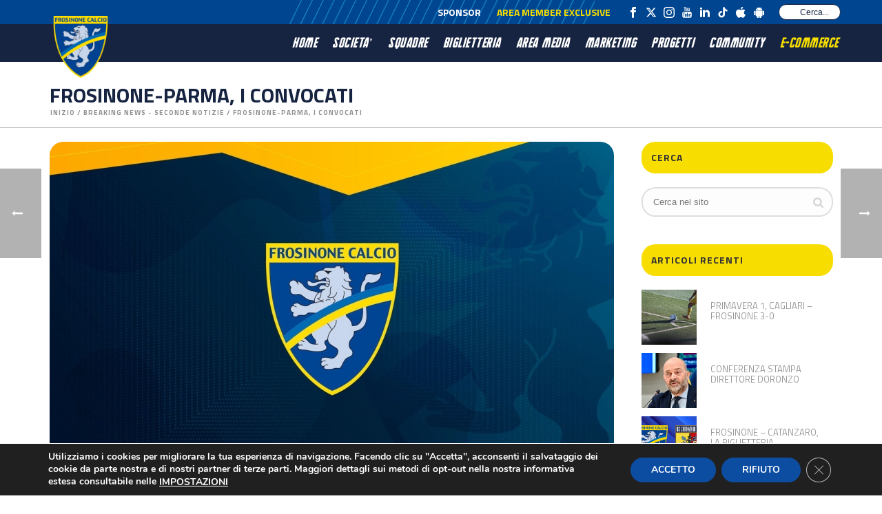

--- FILE ---
content_type: text/css
request_url: https://www.frosinonecalcio.com/wp-content/plugins/jupiter-donut/assets/css/shortcodes-styles.css?ver=1.6.4
body_size: 69465
content:
.mk-fancy-title {
  margin-bottom: 18px; }

span.mk-fancy-title {
  display: block;
  line-height: 1.3em;
  word-wrap: break-word; }

.mk-fancy-title.pattern-style {
  background: url(../../assets/img/fancy-title-pattern.png) left center repeat-x; }

.mk-fancy-title.pattern-style.align-left span {
  padding: 0 6px 0 0; }

.mk-fancy-title.pattern-style.align-right span {
  padding: 0 0 0 6px; }

.mk-fancy-title.pattern-style.align-center span {
  padding: 0 6px; }

.mk-fancy-title.pattern-style.color-gradient span {
  position: relative; }

.mk-fancy-title.pattern-style.color-gradient span:after {
  content: '';
  width: 100%;
  height: 100%;
  display: block;
  position: absolute;
  top: 0;
  left: 0;
  z-index: 1; }

.mk-fancy-title.pattern-style.color-gradient span i {
  position: relative;
  z-index: 2; }

.mk-fancy-title.shortcode-heading {
  font-weight: bold;
  font-size: 14px;
  padding-top: 5px; }

.mk-fancy-title.pattern-style p {
  display: inline; }

.mk-fancy-title p {
  font-family: inherit !important;
  -webkit-text-fill-color: unset; }

.mk-fancy-title p:last-child {
  margin-bottom: 0 !important; }

.mk-fancy-title.pattern-style span {
  padding-right: 10px; }

@media handheld, only screen and (max-width: 767px) {
  .mk-fancy-title {
    text-align: center !important; }
  .mk-fancy-title.pattern-style span {
    padding: 0 8px !important; }
  .mk-fancy-title.mk-force-responsive {
    font-size: 36px !important; } }

.mk-title-box {
  line-height: 100%; }

.mk-title-box p {
  margin: 0; }

.mk-title-box span {
  padding: 4px 0; }

.mk-slideshow-box .mk-fancy-title span {
  display: inline-block;
  padding-top: 20px; }

/* * jQuery FlexSlider v2.0
* http://www.woothemes.com/flexslider/
*
* Copyright 2012 WooThemes
* Free to use under the GPLv2 license.
* http://www.gnu.org/licenses/gpl-2.0.html
*
* Contributing author:Tyler Smith (@mbmufffin) */
/* Browser Resets */
.flex-container a:active,
.mk-flexslider a:active,
.flex-container a:focus,
.mk-flexslider a:focus {
  outline: none; }

.mk-flex-slides,
.flex-control-nav,
.flex-direction-nav {
  margin: 0;
  padding: 0;
  list-style: none; }

/* mk-flexslider Necessary Styles
******************************** */
.mk-flexslider {
  margin: 0;
  padding: 0;
  direction: ltr; }

.mk-flexslider .mk-flex-slides > li,
.mk-flexslider .mk-banner-slides > li {
  display: none;
  margin: 0;
  -webkit-perspective: 1000;
  -webkit-backface-visibility: hidden;
  backface-visibility: hidden; }

/* Hide the slides before the JS is loaded. Avoids image jumping */
.mk-flexslider .mk-flex-slides img,
.mk-flexslider .mk-banner-slides img {
  width: 100%;
  display: block; }

.flex-pauseplay span {
  text-transform: capitalize; }

/* Clearfix for the .slides element */
.mk-flex-slides:after,
.mk-banner-slides:after {
  content: ".";
  display: block;
  clear: both;
  visibility: hidden;
  line-height: 0;
  height: 0; }

html[xmlns] .mk-flex-slides {
  display: block; }

* html .mk-flex-slides {
  height: 1%; }

.mk-flexslider .mk-banner-slides {
  margin: 0;
  padding: 0;
  list-style: none; }
  .mk-flexslider .mk-banner-slides li {
    margin: 0; }

/* flexslider Default Theme
******************************** */
.mk-flexslider {
  margin: 0;
  position: relative;
  zoom: 1; }

.flex-viewport {
  max-height: 2000px;
  -webkit-transition: all 1s ease;
  transition: all 1s ease;
  -webkit-perspective: 1000;
  -webkit-backface-visibility: hidden;
  backface-visibility: hidden; }

.loading .flex-viewport {
  max-height: 100px; }

.mk-flexslider .mk-flex-slides,
.mk-flexslider .mk-banner-slides {
  zoom: 1; }

.carousel li {
  margin-right: 5px; }

/* Direction Nav */
.flex-direction-nav {
  *height: 0; }

.flex-direction-nav a {
  display: block;
  position: absolute;
  cursor: pointer;
  -webkit-transition: all 0.3s ease;
  transition: all 0.3s ease; }

.flex-direction-nav .flex-next {
  opacity: .7; }

.flex-direction-nav .flex-prev {
  opacity: .7; }

.flex-direction-nav .flex-next:hover {
  opacity: 1; }

.flex-direction-nav .flex-prev:hover {
  opacity: 1; }

.mk-flexslider:hover .flex-next:hover,
.mk-flexslider:hover .flex-prev:hover {
  opacity: 1; }

.flex-direction-nav .flex-disabled {
  opacity: 0 !important;
  filter: alpha(opacity=0);
  cursor: default; }

/* Control Nav */
.flex-control-nav {
  width: 100%;
  left: 0;
  position: absolute;
  bottom: 10px;
  text-align: center; }

.flex-control-nav li {
  margin: 0 6px;
  display: inline-block;
  zoom: 1;
  *display: inline; }

.flex-control-paging li a {
  display: block;
  cursor: pointer; }

.flex-control-paging li a.flex-active {
  cursor: default; }

.flex-control-thumbs {
  margin: 20px 0 0;
  position: static;
  overflow: hidden; }

.flex-control-thumbs li {
  width: 100px;
  height: 60px;
  margin: 0 20px 0 0; }

.flex-control-thumbs img {
  width: 100%;
  display: block;
  opacity: .7;
  cursor: pointer; }

.flex-control-thumbs img:hover {
  opacity: 1; }

.flex-control-thumbs .flex-active {
  opacity: 1;
  cursor: default; }

.flex-direction-nav a {
  z-index: 10; }

/* Shortcode:Slideshow
-------------------------------------------------------------------- */
.mk-slideshow {
  position: relative;
  margin-bottom: 20px; }

.mk-slideshow .mk-flex-caption {
  position: absolute;
  bottom: 0;
  left: 0;
  width: 100%; }

.mk-slideshow .mk-flex-caption span {
  position: relative;
  display: block;
  padding: 15px 20px;
  color: #ffffff;
  font-weight: bold;
  font-size: 14px;
  line-height: 18px; }

.mk-slideshow:hover .flex-direction-nav .flex-next,
.mk-slideshow:hover .flex-direction-nav .flex-prev {
  opacity: .6; }

.mk-slideshow .flex-direction-nav .flex-next,
.mk-slideshow .flex-direction-nav .flex-prev {
  top: 50%;
  margin-top: -20px;
  width: 40px;
  height: 40px;
  background-color: rgba(0, 0, 0, 0.4);
  text-align: center;
  opacity: 0;
  line-height: 40px;
  border-radius: 2px; }

.mk-slideshow .flex-direction-nav .flex-next:hover,
.mk-slideshow .flex-direction-nav .flex-prev:hover {
  background-color: rgba(0, 0, 0, 0.6);
  opacity: 1; }

.flex-direction-nav svg {
  fill: #fff;
  height: 16px;
  margin-top: 12px; }

.mk-slideshow .flex-direction-nav .flex-next {
  right: 20px !important; }

.mk-slideshow .flex-direction-nav .flex-prev {
  left: 20px !important; }

.mk-slideshow .flex-control-nav {
  bottom: 10px;
  display: block; }

.mk-slideshow .flex-control-nav li a {
  display: block;
  padding: 0;
  width: 6px;
  height: 14px; }

.mk-slideshow .flex-control-nav li a i {
  color: #ffffff;
  font-size: 12px; }

.mk-slideshow .flex-control-nav li a.flex-active i:before {
  content: "\f111" !important; }

.mk-slideshow .color-mask {
  position: absolute;
  bottom: 0;
  left: 0;
  width: 100%;
  height: 100%; }

.widget .flex-control-paging {
  display: none; }

.js-el[data-mk-component="FullHeight"] {
  min-height: 100vh; }

.admin-bar .js-el[data-mk-component="FullHeight"] {
  min-height: calc(100vh - 32px); }

.hover-overlay {
  position: absolute;
  left: 0;
  top: 0;
  right: 0;
  bottom: 0;
  opacity: 0; }

.full-cover-link {
  width: 100%;
  height: 100%;
  position: absolute;
  z-index: 14;
  left: 0;
  top: 0; }

/*
Used in page section and edge slider
*/
.mk-section-image {
  position: absolute;
  top: 0;
  left: 0;
  overflow: hidden;
  min-width: 100%;
  height: 100%;
  -webkit-transform-style: preserve-3d;
  transform-style: preserve-3d;
  background-position: center;
  background-size: cover; }

.mk-image-overlay {
  position: absolute;
  top: 0;
  left: 0;
  width: 100%;
  height: 100%;
  opacity: 0;
  z-index: 10; }

.mk-image-lightbox {
  position: absolute;
  top: 50%;
  left: 50%;
  margin: -50px 0 0 -50px;
  text-align: center;
  cursor: pointer;
  color: #ffffff !important;
  width: 100px;
  height: 100px;
  opacity: 0;
  z-index: 30; }

.mk-image-lightbox svg {
  fill: #ffffff; }

.mk-image-lightbox:hover {
  color: #ffffff; }

.mk-image-lightbox i {
  line-height: 100px;
  font-size: 48px; }

/* Social Share */
.single-social-section {
  float: right; }

.single-social-section .blog-modern-comment,
.single-social-section .blog-share-container,
.single-social-section .mk-love-holder,
.single-social-section .mk-blog-print {
  float: right;
  display: inline-block;
  margin-left: 20px; }

.single-social-section .blog-modern-comment i,
.single-social-section .blog-share-container i,
.single-social-section .mk-love-holder i,
.single-social-section .mk-blog-print i {
  font-size: 16px; }

.single-social-section .blog-modern-comment i,
.single-social-section .mk-blog-print i,
.single-social-section .blog-single-share i {
  color: #898989; }

.single-social-section .blog-modern-comment span,
.single-social-section .mk-blog-print span,
.single-social-section .blog-single-share span {
  color: #898989;
  font-size: 11px;
  padding-left: 3px; }

.single-social-section .blog-share-container {
  position: relative; }

.single-social-section .blog-single-share {
  cursor: pointer; }

.single-social-section .blog-single-share i {
  font-size: 16px; }

@media handheld, only screen and (max-width: 960px) {
  .single-social-section {
    float: none !important;
    display: block;
    margin-bottom: 20px; }
  .single-social-section .blog-modern-comment,
  .single-social-section .blog-share-container,
  .single-social-section .mk-love-holder,
  .single-social-section .mk-blog-print {
    float: left;
    padding: 0 20px 0 0 !important;
    margin: 0 !important; }
  .single-social-section .single-share-box {
    right: -170px;
    left: auto !important; }
  .single-social-section .single-share-box:before {
    left: -5px;
    right: auto !important; } }

.single-share-box {
  position: absolute;
  left: -220px;
  bottom: -11px;
  background-color: #252525;
  margin: 0;
  list-style: none;
  display: none;
  text-align: center;
  padding: 13px;
  text-transform: center; }

.single-share-box:before {
  right: -5px;
  top: 50%;
  margin-top: -5px;
  display: block;
  width: 10px;
  height: 10px;
  position: absolute;
  -webkit-transform: rotate(45deg);
  transform: rotate(45deg);
  background-color: #252525;
  content: ""; }

.single-share-box li {
  float: left;
  margin: 0; }

.single-share-box li a {
  color: #a8a8a8;
  display: block;
  padding: 0 10px;
  -webkit-transition: all 0.2s;
  transition: all 0.2s; }

.single-share-box li a:hover {
  color: #ffffff; }

.single-share-box li a i {
  font-size: 16px;
  vertical-align: top; }

/* =Global Buttons
-------------------------------------------------------------- */
a.button,
button.button,
input.button,
#respond input#submit,
#review_form_wrapper input[type=submit],
.woocommerce-product-search input[type=submit],
.woocommerce-product-search button[type=submit],
.post-password-form input[type=submit],
.wpcf7-submit {
  margin: 0;
  border: none;
  outline: none !important;
  font-size: 13px;
  line-height: 13px !important;
  padding: 12px 15px;
  text-transform: uppercase;
  vertical-align: top;
  letter-spacing: 1px;
  display: inline-block;
  cursor: pointer;
  position: relative;
  font-family: inherit;
  text-decoration: none;
  overflow: visible;
  font-weight: bold;
  left: auto;
  white-space: nowrap;
  display: inline-block;
  background-color: #252525;
  color: #ffffff; }
  a.button svg,
  button.button svg,
  input.button svg,
  #respond input#submit svg,
  #review_form_wrapper input[type=submit] svg,
  .woocommerce-product-search input[type=submit] svg,
  .woocommerce-product-search button[type=submit] svg,
  .post-password-form input[type=submit] svg,
  .wpcf7-submit svg {
    fill: #ffffff;
    height: 16px;
    margin-right: 10px;
    -webkit-transform: translateY(2px);
    transform: translateY(2px); }
  a.button:hover,
  button.button:hover,
  input.button:hover,
  #respond input#submit:hover,
  #review_form_wrapper input[type=submit]:hover,
  .woocommerce-product-search input[type=submit]:hover,
  .woocommerce-product-search button[type=submit]:hover,
  .post-password-form input[type=submit]:hover,
  .wpcf7-submit:hover {
    background-color: #707070;
    color: #ffffff; }
  a.button:active,
  button.button:active,
  input.button:active,
  #respond input#submit:active,
  #review_form_wrapper input[type=submit]:active,
  .woocommerce-product-search input[type=submit]:active,
  .woocommerce-product-search button[type=submit]:active,
  .post-password-form input[type=submit]:active,
  .wpcf7-submit:active {
    top: 1px; }

.accent-bg-color.button:hover,
.gform_button[type=submit]:hover {
  background-color: #252525 !important; }

.woocommerce-message .button,
.woocommerce-Message .button {
  background-color: transparent !important;
  padding: 0 !important;
  color: #252525;
  vertical-align: middle;
  line-height: inherit !important; }
  .woocommerce-message .button:hover,
  .woocommerce-Message .button:hover {
    background-color: transparent !important;
    color: #707070 !important; }

input.button:disabled, input.button.disabled {
  color: #aaa !important;
  background: #e7e7e7 !important;
  cursor: not-allowed; }
  input.button:disabled:active, input.button.disabled:active {
    top: 0; }

.mk-svg-icon {
  width: auto;
  height: auto;
  fill: currentColor;
  /* now we can get rid of all color -> fill implementations */ }

.mk-svg-icon-wrapper {
  line-height: normal;
  vertical-align: middle; }

/* Not applicable for icoMoon as they have transforms hardcoded in the tag */
[class^="mk-icon-"] .mk-svg-icon path, [class*=" mk-icon-"] .mk-svg-icon path,
[class^="mk-li-"] .mk-svg-icon path, [class*=" mk-li-"] .mk-svg-icon path,
[class^="mk-jupiter-icon-"] .mk-svg-icon path, [class*=" mk-jupiter-icon-"] .mk-svg-icon path {
  -webkit-transform: translateY(1%);
  transform: translateY(1%); }

.center-icon {
  display: -webkit-inline-box !important;
  display: -ms-inline-flexbox !important;
  display: inline-flex !important;
  -webkit-box-align: center;
  -ms-flex-align: center;
  align-items: center; }

.center-icon .mk-svg-icon {
  margin: 0 auto; }

.mk-svg-icon-wrapper {
  display: inline-block;
  width: 100%;
  position: relative;
  /* for svgs show on hover */ }

.mk-svg-icon-wrapper img,
.mk-svg-icon-wrapper svg {
  display: inline-block; }

[class^="mk-icon-"]:before, [class*=" mk-icon-"]:before,
[class^="mk-moon-"]:before, [class*=" mk-moon-"]:before,
[class^="mk-li-"]:before, [class*=" mk-li-"]:before,
[class^="mk-jupiter-icon-"]:before, [class*=" mk-jupiter-icon-"]:before,
.mk-accordion-tab:before,
.mk-toggle-title:before,
.mk-blockquote.quote-style:before,
.mk-main-navigation ul:before,
.sf-sub-indicator:before,
.widget_archive li a:before,
.widget_categories li a:before,
.widget_nav_menu li a:before,
.widget_links li a:before,
.widget_pages li a:before,
.widget_meta li a:before,
.widget_authors li a:before,
.widget_popular_tags li a:before,
.widget_recent_comments li:before,
.widget_rss li a:before,
.widget_recent_entries li a:before,
.tw_list .tweet_list li a:before,
#wp-calendar #prev:before,
#wp-calendar #next:before,
.mk-tweet-list li:before,
.mk-jupiter-icon-simple-xing:before,
.widget_product_categories li a:before,
.widget-sub-navigation li a:before,
.main-navigation-ul li.with-menu > a:before,
.blog-blockquote-content:before,
.mk-woocommerce-pagination .next:before,
.mk-woocommerce-pagination .prev:before,
.product-loading-icon:before,
.mk-jupiter-icon-xing:before,
.mk-jupiter-icon-square-xing:before,
.ls-jupiter .ls-nav-prev:before,
.ls-jupiter .ls-nav-next:before {
  display: none !important; }

/* 
	Non content styles from font families declaration goes here. 
	clean it later
*/
[class^="mk-icon-"],
[class*=" mk-icon-"],
.mk-accordion-tab:before,
.mk-toggle-title:before,
.mk-blockquote.quote-style:before,
.mk-main-navigation ul:before,
.sf-sub-indicator:before,
.widget_archive li a:before,
.widget_categories li a:before,
.widget_nav_menu li a:before,
.widget_links li a:before,
.widget_pages li a:before,
.widget_meta li a:before,
.widget_authors li a:before,
.widget_popular_tags li a:before,
.widget_recent_comments li:before,
.widget_rss li a:before,
.widget_recent_entries li a:before,
.tw_list .tweet_list li a:before,
#wp-calendar #prev:before,
#wp-calendar #next:before,
.mk-tweet-list li:before,
.mk-jupiter-icon-simple-xing:before,
.widget_product_categories li a:before,
.widget-sub-navigation li a:before,
.main-navigation-ul li.with-menu > a:before,
.blog-blockquote-content:before {
  font-weight: normal;
  font-style: normal;
  text-decoration: inherit;
  -webkit-font-smoothing: antialiased;
  display: inline;
  width: auto;
  height: auto;
  line-height: normal;
  vertical-align: middle;
  background-image: none;
  background-position: 0% 0%;
  background-repeat: repeat;
  margin-top: 0; }

[class^="mk-icon-"]:before,
[class*=" mk-icon-"]:before {
  text-decoration: inherit;
  display: inline-block;
  speak: none; }

/* makes sure icons active on rollover in links */
a [class^="mk-icon-"],
a [class*=" mk-icon-"] {
  display: inline-block; }

.mk-woocommerce-pagination .next:before,
.mk-woocommerce-pagination .prev:before,
.product-loading-icon:before,
.mk-jupiter-icon-xing:before,
.mk-jupiter-icon-square-xing:before,
[class^="mk-moon-"],
[class*=" mk-moon-"] {
  font-weight: normal;
  font-style: normal;
  text-decoration: inherit;
  -webkit-font-smoothing: antialiased;
  display: inline;
  background-image: none;
  background-position: 0% 0%;
  background-repeat: repeat;
  margin-top: 0;
  vertical-align: middle;
  direction: ltr; }

[class^="mk-moon-"],
[class*=" mk-moon-"] {
  display: inline-block;
  line-height: 1; }

a [class^="mk-moon-"],
a [class*=" mk-moon-"] {
  display: inline-block; }

.rtl #theme-page [class*=" mk-moon-"], .rtl #theme-page [class^="mk-moon-"] {
  font-family: "Icomoon" !important; }

[class^="mk-li-"],
[class*=" mk-li-"] {
  display: inline-block;
  speak: none;
  font-style: normal;
  font-weight: normal;
  font-variant: normal;
  text-transform: none;
  line-height: 1;
  vertical-align: middle;
  -webkit-font-smoothing: antialiased;
  -moz-osx-font-smoothing: grayscale; }

[class^="mk-jupiter-icon-"],
[class*=" mk-jupiter-icon-"] {
  speak: none;
  font-style: normal;
  font-weight: normal;
  font-variant: normal;
  text-transform: none;
  line-height: 1;
  vertical-align: middle;
  -webkit-font-smoothing: antialiased;
  -moz-osx-font-smoothing: grayscale; }

/* Some hot patches here for icon styles */
.ls-jupiter .ls-nav-prev,
.ls-jupiter .ls-nav-next {
  background-repeat: no-repeat;
  background-position: center; }

.ls-jupiter .ls-nav-prev {
  background-image: url('data:image/svg+xml; utf8, <svg xmlns="http://www.w3.org/2000/svg" width="11.43" height="16" class="mk-svg-icon" style="fill:#fff;" viewBox="0 0 1280 1792"><path d="M1171 301l-531 531 531 531q19 19 19 45t-19 45l-166 166q-19 19-45 19t-45-19l-742-742q-19-19-19-45t19-45l742-742q19-19 45-19t45 19l166 166q19 19 19 45t-19 45z"></path></svg>'); }

.ls-jupiter .ls-nav-next {
  background-image: url('data:image/svg+xml; utf8, <svg xmlns="http://www.w3.org/2000/svg" width="11.43" height="16" class="mk-svg-icon" style="fill:#fff;" viewBox="0 0 1280 1792"><path d="M1107 877l-742 742q-19 19-45 19t-45-19l-166-166q-19-19-19-45t19-45l531-531-531-531q-19-19-19-45t19-45l166-166q19-19 45-19t45 19l742 742q19 19 19 45t-19 45z"></path></svg>'); }

body.compensate-for-scrollbar {
  overflow: hidden; }

.fancybox-active {
  height: auto; }

.fancybox-is-hidden {
  left: -9999px;
  margin: 0;
  position: absolute !important;
  top: -9999px;
  visibility: hidden; }

.fancybox-container {
  -webkit-backface-visibility: hidden;
  height: 100%;
  left: 0;
  outline: none;
  position: fixed;
  -webkit-tap-highlight-color: transparent;
  top: 0;
  -ms-touch-action: manipulation;
  touch-action: manipulation;
  -webkit-transform: translateZ(0);
  transform: translateZ(0);
  width: 100%;
  z-index: 99992; }

.fancybox-container * {
  -webkit-box-sizing: border-box;
  box-sizing: border-box; }

.fancybox-outer,
.fancybox-inner,
.fancybox-bg,
.fancybox-stage {
  bottom: 0;
  left: 0;
  position: absolute;
  right: 0;
  top: 0; }

.fancybox-outer {
  -webkit-overflow-scrolling: touch;
  overflow-y: auto; }

.fancybox-bg {
  background: #1e1e1e;
  opacity: 0;
  -webkit-transition-duration: inherit;
  transition-duration: inherit;
  -webkit-transition-property: opacity;
  transition-property: opacity;
  -webkit-transition-timing-function: cubic-bezier(0.47, 0, 0.74, 0.71);
  transition-timing-function: cubic-bezier(0.47, 0, 0.74, 0.71); }

.fancybox-is-open .fancybox-bg {
  opacity: .9;
  -webkit-transition-timing-function: cubic-bezier(0.22, 0.61, 0.36, 1);
  transition-timing-function: cubic-bezier(0.22, 0.61, 0.36, 1); }

.fancybox-infobar,
.fancybox-toolbar,
.fancybox-caption,
.fancybox-navigation .fancybox-button {
  direction: ltr;
  opacity: 0;
  position: absolute;
  -webkit-transition: opacity .25s ease, visibility 0s ease .25s;
  transition: opacity .25s ease, visibility 0s ease .25s;
  visibility: hidden;
  z-index: 99997; }

.fancybox-show-infobar .fancybox-infobar,
.fancybox-show-toolbar .fancybox-toolbar,
.fancybox-show-caption .fancybox-caption,
.fancybox-show-nav .fancybox-navigation .fancybox-button {
  opacity: 1;
  -webkit-transition: opacity .25s ease 0s, visibility 0s ease 0s;
  transition: opacity .25s ease 0s, visibility 0s ease 0s;
  visibility: visible; }

.fancybox-infobar {
  color: #ccc;
  font-size: 13px;
  -webkit-font-smoothing: subpixel-antialiased;
  height: 44px;
  left: 0;
  line-height: 44px;
  min-width: 44px;
  mix-blend-mode: difference;
  padding: 0 10px;
  pointer-events: none;
  top: 0;
  -webkit-touch-callout: none;
  -webkit-user-select: none;
  -moz-user-select: none;
  -ms-user-select: none;
  user-select: none; }

.fancybox-toolbar {
  right: 0;
  top: 0; }

.fancybox-stage {
  direction: ltr;
  overflow: visible;
  -webkit-transform: translateZ(0);
  transform: translateZ(0);
  z-index: 99994; }

.fancybox-is-open .fancybox-stage {
  overflow: hidden; }

.fancybox-slide {
  -webkit-backface-visibility: hidden;
  /* Using without prefix would break IE11 */
  display: none;
  height: 100%;
  left: 0;
  outline: none;
  overflow: auto;
  -webkit-overflow-scrolling: touch;
  padding: 44px;
  position: absolute;
  text-align: center;
  top: 0;
  -webkit-transition-property: opacity, -webkit-transform;
  transition-property: opacity, -webkit-transform;
  transition-property: transform, opacity;
  transition-property: transform, opacity, -webkit-transform;
  white-space: normal;
  width: 100%;
  z-index: 99994; }

.fancybox-slide::before {
  content: '';
  display: inline-block;
  font-size: 0;
  height: 100%;
  vertical-align: middle;
  width: 0; }

.fancybox-is-sliding .fancybox-slide,
.fancybox-slide--previous,
.fancybox-slide--current,
.fancybox-slide--next {
  display: block; }

.fancybox-slide--image {
  overflow: hidden;
  padding: 44px 0; }

.fancybox-slide--image::before {
  display: none; }

.fancybox-slide--html {
  padding: 6px; }

.fancybox-content {
  background: #fff;
  display: inline-block;
  margin: 0;
  max-width: 100%;
  overflow: auto;
  -webkit-overflow-scrolling: touch;
  padding: 44px;
  position: relative;
  text-align: left;
  vertical-align: middle; }

.fancybox-slide--image .fancybox-content {
  -webkit-animation-timing-function: cubic-bezier(0.5, 0, 0.14, 1);
  animation-timing-function: cubic-bezier(0.5, 0, 0.14, 1);
  -webkit-backface-visibility: hidden;
  background: transparent;
  background-repeat: no-repeat;
  background-size: 100% 100%;
  left: 0;
  max-width: none;
  overflow: visible;
  padding: 0;
  position: absolute;
  top: 0;
  -webkit-transform-origin: top left;
  transform-origin: top left;
  -webkit-transition-property: opacity, -webkit-transform;
  transition-property: opacity, -webkit-transform;
  transition-property: transform, opacity;
  transition-property: transform, opacity, -webkit-transform;
  -webkit-user-select: none;
  -moz-user-select: none;
  -ms-user-select: none;
  user-select: none;
  z-index: 99995; }

.fancybox-can-zoomOut .fancybox-content {
  cursor: -webkit-zoom-out;
  cursor: zoom-out; }

.fancybox-can-zoomIn .fancybox-content {
  cursor: -webkit-zoom-in;
  cursor: zoom-in; }

.fancybox-can-swipe .fancybox-content,
.fancybox-can-pan .fancybox-content {
  cursor: -webkit-grab;
  cursor: grab; }

.fancybox-is-grabbing .fancybox-content {
  cursor: -webkit-grabbing;
  cursor: grabbing; }

.fancybox-container [data-selectable='true'] {
  cursor: text; }

.fancybox-image,
.fancybox-spaceball {
  background: transparent;
  border: 0;
  height: 100%;
  left: 0;
  margin: 0;
  max-height: none;
  max-width: none;
  padding: 0;
  position: absolute;
  top: 0;
  -webkit-user-select: none;
  -moz-user-select: none;
  -ms-user-select: none;
  user-select: none;
  width: 100%; }

.fancybox-spaceball {
  z-index: 1; }

.fancybox-slide--video .fancybox-content,
.fancybox-slide--map .fancybox-content,
.fancybox-slide--pdf .fancybox-content,
.fancybox-slide--iframe .fancybox-content {
  height: 100%;
  overflow: visible;
  padding: 0;
  width: 100%; }

.fancybox-slide--video .fancybox-content {
  background: #000; }

.fancybox-slide--map .fancybox-content {
  background: #e5e3df; }

.fancybox-slide--iframe .fancybox-content {
  background: #fff; }

.fancybox-video,
.fancybox-iframe {
  background: transparent;
  border: 0;
  display: block;
  height: 100%;
  margin: 0;
  overflow: hidden;
  padding: 0;
  width: 100%; }

/* Fix iOS */
.fancybox-iframe {
  left: 0;
  position: absolute;
  top: 0; }

.fancybox-error {
  background: #fff;
  cursor: default;
  max-width: 400px;
  padding: 40px;
  width: 100%; }

.fancybox-error p {
  color: #444;
  font-size: 16px;
  line-height: 20px;
  margin: 0;
  padding: 0; }

/* Buttons */
.fancybox-button {
  background: rgba(30, 30, 30, 0.6);
  border: 0;
  border-radius: 0;
  -webkit-box-shadow: none;
  box-shadow: none;
  cursor: pointer;
  display: inline-block;
  height: 44px;
  margin: 0;
  padding: 10px;
  position: relative;
  -webkit-transition: color .2s;
  transition: color .2s;
  vertical-align: top;
  visibility: inherit;
  width: 44px; }

.fancybox-button,
.fancybox-button:visited,
.fancybox-button:link {
  color: #ccc; }

.fancybox-button:hover {
  color: #fff; }

.fancybox-button:focus {
  outline: none; }

.fancybox-button.fancybox-focus {
  outline: 1px dotted; }

.fancybox-button[disabled],
.fancybox-button[disabled]:hover {
  color: #888;
  cursor: default;
  outline: none; }

/* Fix IE11 */
.fancybox-button div {
  height: 100%; }

.fancybox-button svg {
  display: block;
  height: 100%;
  overflow: visible;
  position: relative;
  width: 100%; }

.fancybox-button svg path {
  fill: currentColor;
  stroke-width: 0; }

.fancybox-button--play svg:nth-child(2),
.fancybox-button--fsenter svg:nth-child(2) {
  display: none; }

.fancybox-button--pause svg:nth-child(1),
.fancybox-button--fsexit svg:nth-child(1) {
  display: none; }

.fancybox-progress {
  background: #ff5268;
  height: 2px;
  left: 0;
  position: absolute;
  right: 0;
  top: 0;
  -webkit-transform: scaleX(0);
  transform: scaleX(0);
  -webkit-transform-origin: 0;
  transform-origin: 0;
  -webkit-transition-property: -webkit-transform;
  transition-property: -webkit-transform;
  transition-property: transform;
  transition-property: transform, -webkit-transform;
  -webkit-transition-timing-function: linear;
  transition-timing-function: linear;
  z-index: 99998; }

/* Close button on the top right corner of html content */
.fancybox-close-small {
  background: transparent;
  border: 0;
  border-radius: 0;
  color: #ccc;
  cursor: pointer;
  opacity: .8;
  padding: 8px;
  position: absolute;
  right: -12px;
  top: -44px;
  z-index: 401; }

.fancybox-close-small:hover {
  color: #fff;
  opacity: 1; }

.fancybox-slide--html .fancybox-close-small {
  color: currentColor;
  padding: 10px;
  right: 0;
  top: 0; }

.fancybox-slide--image.fancybox-is-scaling .fancybox-content {
  overflow: hidden; }

.fancybox-is-scaling .fancybox-close-small,
.fancybox-is-zoomable.fancybox-can-pan .fancybox-close-small {
  display: none; }

/* Navigation arrows */
.fancybox-navigation .fancybox-button {
  background-clip: content-box;
  height: 100px;
  opacity: 0;
  position: absolute;
  top: calc(50% - 50px);
  width: 70px; }

.fancybox-navigation .fancybox-button div {
  padding: 7px; }

.fancybox-navigation .fancybox-button--arrow_left {
  left: 0;
  left: env(safe-area-inset-left);
  padding: 31px 26px 31px 6px; }

.fancybox-navigation .fancybox-button--arrow_right {
  padding: 31px 6px 31px 26px;
  right: 0;
  right: env(safe-area-inset-right); }

/* Caption */
.fancybox-caption {
  background: -webkit-gradient(linear, left bottom, left top, from(rgba(0, 0, 0, 0.85)), color-stop(50%, rgba(0, 0, 0, 0.3)), color-stop(65%, rgba(0, 0, 0, 0.15)), color-stop(75.5%, rgba(0, 0, 0, 0.075)), color-stop(82.85%, rgba(0, 0, 0, 0.037)), color-stop(88%, rgba(0, 0, 0, 0.019)), to(rgba(0, 0, 0, 0)));
  background: linear-gradient(to top, rgba(0, 0, 0, 0.85) 0%, rgba(0, 0, 0, 0.3) 50%, rgba(0, 0, 0, 0.15) 65%, rgba(0, 0, 0, 0.075) 75.5%, rgba(0, 0, 0, 0.037) 82.85%, rgba(0, 0, 0, 0.019) 88%, rgba(0, 0, 0, 0) 100%);
  bottom: 0;
  color: #eee;
  font-size: 14px;
  font-weight: 400;
  left: 0;
  line-height: 1.5;
  padding: 75px 44px 25px 44px;
  pointer-events: none;
  right: 0;
  text-align: center;
  z-index: 99996; }

@supports (padding: 0px) {
  .fancybox-caption {
    padding: 75px Max(44px, env(safe-area-inset-right)) Max(25px, env(safe-area-inset-bottom)) Max(44px, env(safe-area-inset-left)); } }

.fancybox-caption--separate {
  margin-top: -50px; }

.fancybox-caption__body {
  max-height: 50vh;
  overflow: auto;
  pointer-events: all; }

.fancybox-caption a,
.fancybox-caption a:link,
.fancybox-caption a:visited {
  color: #ccc;
  text-decoration: none; }

.fancybox-caption a:hover {
  color: #fff;
  text-decoration: underline; }

/* Loading indicator */
.fancybox-loading {
  -webkit-animation: fancybox-rotate 1s linear infinite;
  animation: fancybox-rotate 1s linear infinite;
  background: transparent;
  border: 4px solid #888;
  border-bottom-color: #fff;
  border-radius: 50%;
  height: 50px;
  left: 50%;
  margin: -25px 0 0 -25px;
  opacity: .7;
  padding: 0;
  position: absolute;
  top: 50%;
  width: 50px;
  z-index: 99999; }

@-webkit-keyframes fancybox-rotate {
  100% {
    -webkit-transform: rotate(360deg);
    transform: rotate(360deg); } }

@keyframes fancybox-rotate {
  100% {
    -webkit-transform: rotate(360deg);
    transform: rotate(360deg); } }

/* Transition effects */
.fancybox-animated {
  -webkit-transition-timing-function: cubic-bezier(0, 0, 0.25, 1);
  transition-timing-function: cubic-bezier(0, 0, 0.25, 1); }

/* transitionEffect: slide */
.fancybox-fx-slide.fancybox-slide--previous {
  opacity: 0;
  -webkit-transform: translate3d(-100%, 0, 0);
  transform: translate3d(-100%, 0, 0); }

.fancybox-fx-slide.fancybox-slide--next {
  opacity: 0;
  -webkit-transform: translate3d(100%, 0, 0);
  transform: translate3d(100%, 0, 0); }

.fancybox-fx-slide.fancybox-slide--current {
  opacity: 1;
  -webkit-transform: translate3d(0, 0, 0);
  transform: translate3d(0, 0, 0); }

/* transitionEffect: fade */
.fancybox-fx-fade.fancybox-slide--previous,
.fancybox-fx-fade.fancybox-slide--next {
  opacity: 0;
  -webkit-transition-timing-function: cubic-bezier(0.19, 1, 0.22, 1);
  transition-timing-function: cubic-bezier(0.19, 1, 0.22, 1); }

.fancybox-fx-fade.fancybox-slide--current {
  opacity: 1; }

/* transitionEffect: zoom-in-out */
.fancybox-fx-zoom-in-out.fancybox-slide--previous {
  opacity: 0;
  -webkit-transform: scale3d(1.5, 1.5, 1.5);
  transform: scale3d(1.5, 1.5, 1.5); }

.fancybox-fx-zoom-in-out.fancybox-slide--next {
  opacity: 0;
  -webkit-transform: scale3d(0.5, 0.5, 0.5);
  transform: scale3d(0.5, 0.5, 0.5); }

.fancybox-fx-zoom-in-out.fancybox-slide--current {
  opacity: 1;
  -webkit-transform: scale3d(1, 1, 1);
  transform: scale3d(1, 1, 1); }

/* transitionEffect: rotate */
.fancybox-fx-rotate.fancybox-slide--previous {
  opacity: 0;
  -webkit-transform: rotate(-360deg);
  transform: rotate(-360deg); }

.fancybox-fx-rotate.fancybox-slide--next {
  opacity: 0;
  -webkit-transform: rotate(360deg);
  transform: rotate(360deg); }

.fancybox-fx-rotate.fancybox-slide--current {
  opacity: 1;
  -webkit-transform: rotate(0deg);
  transform: rotate(0deg); }

/* transitionEffect: circular */
.fancybox-fx-circular.fancybox-slide--previous {
  opacity: 0;
  -webkit-transform: scale3d(0, 0, 0) translate3d(-100%, 0, 0);
  transform: scale3d(0, 0, 0) translate3d(-100%, 0, 0); }

.fancybox-fx-circular.fancybox-slide--next {
  opacity: 0;
  -webkit-transform: scale3d(0, 0, 0) translate3d(100%, 0, 0);
  transform: scale3d(0, 0, 0) translate3d(100%, 0, 0); }

.fancybox-fx-circular.fancybox-slide--current {
  opacity: 1;
  -webkit-transform: scale3d(1, 1, 1) translate3d(0, 0, 0);
  transform: scale3d(1, 1, 1) translate3d(0, 0, 0); }

/* transitionEffect: tube */
.fancybox-fx-tube.fancybox-slide--previous {
  -webkit-transform: translate3d(-100%, 0, 0) scale(0.1) skew(-10deg);
  transform: translate3d(-100%, 0, 0) scale(0.1) skew(-10deg); }

.fancybox-fx-tube.fancybox-slide--next {
  -webkit-transform: translate3d(100%, 0, 0) scale(0.1) skew(10deg);
  transform: translate3d(100%, 0, 0) scale(0.1) skew(10deg); }

.fancybox-fx-tube.fancybox-slide--current {
  -webkit-transform: translate3d(0, 0, 0) scale(1);
  transform: translate3d(0, 0, 0) scale(1); }

/* Styling for Small-Screen Devices */
@media all and (max-height: 576px) {
  .fancybox-slide {
    padding-left: 6px;
    padding-right: 6px; }
  .fancybox-slide--image {
    padding: 6px 0; }
  .fancybox-close-small {
    right: -6px; }
  .fancybox-slide--image .fancybox-close-small {
    background: #4e4e4e;
    color: #f2f4f6;
    height: 36px;
    opacity: 1;
    padding: 6px;
    right: 0;
    top: 0;
    width: 36px; }
  .fancybox-caption {
    padding-left: 12px;
    padding-right: 12px; }
  @supports (padding: 0px) {
    .fancybox-caption {
      padding-left: Max(12px, env(safe-area-inset-left));
      padding-right: Max(12px, env(safe-area-inset-right)); } } }

/* Share */
.fancybox-share {
  background: #f4f4f4;
  border-radius: 3px;
  max-width: 90%;
  padding: 30px;
  text-align: center; }

.fancybox-share h1 {
  color: #222;
  font-size: 35px;
  font-weight: 700;
  margin: 0 0 20px 0; }

.fancybox-share p {
  margin: 0;
  padding: 0; }

.fancybox-share__button {
  border: 0;
  border-radius: 3px;
  display: inline-block;
  font-size: 14px;
  font-weight: 700;
  line-height: 40px;
  margin: 0 5px 10px 5px;
  min-width: 130px;
  padding: 0 15px;
  text-decoration: none;
  -webkit-transition: all .2s;
  transition: all .2s;
  -webkit-user-select: none;
  -moz-user-select: none;
  -ms-user-select: none;
  user-select: none;
  white-space: nowrap; }

.fancybox-share__button:visited,
.fancybox-share__button:link {
  color: #fff; }

.fancybox-share__button:hover {
  text-decoration: none; }

.fancybox-share__button--fb {
  background: #3b5998; }

.fancybox-share__button--fb:hover {
  background: #344e86; }

.fancybox-share__button--pt {
  background: #bd081d; }

.fancybox-share__button--pt:hover {
  background: #aa0719; }

.fancybox-share__button--tw {
  background: #1da1f2; }

.fancybox-share__button--tw:hover {
  background: #0d95e8; }

.fancybox-share__button svg {
  height: 25px;
  margin-right: 7px;
  position: relative;
  top: -1px;
  vertical-align: middle;
  width: 25px; }

.fancybox-share__button svg path {
  fill: #fff; }

.fancybox-share__input {
  background: transparent;
  border: 0;
  border-bottom: 1px solid #d7d7d7;
  border-radius: 0;
  color: #5d5b5b;
  font-size: 14px;
  margin: 10px 0 0 0;
  outline: none;
  padding: 10px 15px;
  width: 100%; }

/* Thumbs */
.fancybox-thumbs {
  background: #ddd;
  bottom: 0;
  display: none;
  margin: 0;
  -webkit-overflow-scrolling: touch;
  -ms-overflow-style: -ms-autohiding-scrollbar;
  padding: 2px 2px 4px 2px;
  position: absolute;
  right: 0;
  -webkit-tap-highlight-color: rgba(0, 0, 0, 0);
  top: 0;
  width: 212px;
  z-index: 99995; }

.fancybox-thumbs-x {
  overflow-x: auto;
  overflow-y: hidden; }

.fancybox-show-thumbs .fancybox-thumbs {
  display: block; }

.fancybox-show-thumbs .fancybox-inner {
  right: 212px; }

.fancybox-thumbs__list {
  font-size: 0;
  height: 100%;
  list-style: none;
  margin: 0;
  overflow-x: hidden;
  overflow-y: auto;
  padding: 0;
  position: absolute;
  position: relative;
  white-space: nowrap;
  width: 100%; }

.fancybox-thumbs-x .fancybox-thumbs__list {
  overflow: hidden; }

.fancybox-thumbs-y .fancybox-thumbs__list::-webkit-scrollbar {
  width: 7px; }

.fancybox-thumbs-y .fancybox-thumbs__list::-webkit-scrollbar-track {
  background: #fff;
  border-radius: 10px;
  -webkit-box-shadow: inset 0 0 6px rgba(0, 0, 0, 0.3);
  box-shadow: inset 0 0 6px rgba(0, 0, 0, 0.3); }

.fancybox-thumbs-y .fancybox-thumbs__list::-webkit-scrollbar-thumb {
  background: #2a2a2a;
  border-radius: 10px; }

.fancybox-thumbs__list a {
  -webkit-backface-visibility: hidden;
  backface-visibility: hidden;
  background-color: rgba(0, 0, 0, 0.1);
  background-position: center center;
  background-repeat: no-repeat;
  background-size: cover;
  cursor: pointer;
  float: left;
  height: 75px;
  margin: 2px;
  max-height: calc(100% - 8px);
  max-width: calc(50% - 4px);
  outline: none;
  overflow: hidden;
  padding: 0;
  position: relative;
  -webkit-tap-highlight-color: transparent;
  width: 100px; }

.fancybox-thumbs__list a::before {
  border: 6px solid #ff5268;
  bottom: 0;
  content: '';
  left: 0;
  opacity: 0;
  position: absolute;
  right: 0;
  top: 0;
  -webkit-transition: all 0.2s cubic-bezier(0.25, 0.46, 0.45, 0.94);
  transition: all 0.2s cubic-bezier(0.25, 0.46, 0.45, 0.94);
  z-index: 99991; }

.fancybox-thumbs__list a:focus::before {
  opacity: .5; }

.fancybox-thumbs__list a.fancybox-thumbs-active::before {
  opacity: 1; }

/* Styling for Small-Screen Devices */
@media all and (max-width: 576px) {
  .fancybox-thumbs {
    width: 110px; }
  .fancybox-show-thumbs .fancybox-inner {
    right: 110px; }
  .fancybox-thumbs__list a {
    max-width: calc(100% - 10px); } }

.admin-bar .fancybox-inner {
  top: 32px; }

.fancybox-slide--iframe .fancybox-content {
  background-color: transparent; }

/* ===============================================================
Navigation Styles
================================================================ */
.mk-edge-nav a {
  position: absolute;
  top: 50%;
  display: block;
  outline: none;
  text-align: left;
  -webkit-transform: translateY(-50%);
  transform: translateY(-50%);
  cursor: pointer; }

.mk-edge-nav a.mk-edge-prev {
  left: 0; }

.mk-edge-nav a.mk-edge-next {
  right: 0; }

.mk-edge-prev svg,
.mk-edge-next svg {
  display: block;
  margin: 0 auto;
  padding: 0;
  height: 16px;
  vertical-align: middle; }

.nav-item-caption {
  overflow: hidden;
  text-overflow: ellipsis;
  text-transform: uppercase;
  white-space: nowrap; }

/* -------------------- */
/* Rounded slide */
/* -------------------- */
.nav-roundslide a {
  margin: 0 20px;
  width: 62px;
  height: 62px;
  border-radius: 40px;
  -webkit-transition: all 0.3s;
  transition: all 0.3s;
  overflow: hidden;
  -webkit-transition-delay: 0.1s;
  transition-delay: 0.1s; }

.nav-roundslide .mk-svg-icon {
  -webkit-transition-delay: 0.1s;
  transition-delay: 0.1s; }

.nav-roundslide .nav-item-caption {
  -webkit-transition: color 0.3s;
  transition: color 0.3s; }

.nav-roundslide .mk-edge-icon-wrap {
  position: absolute;
  padding: 24px; }

.nav-roundslide a.mk-edge-prev .mk-edge-icon-wrap {
  left: 0; }

.nav-roundslide a.mk-edge-next .mk-edge-icon-wrap {
  right: 0; }

.nav-roundslide .nav-item-caption {
  font-weight: bold;
  font-size: 13px;
  position: absolute;
  padding: 20px 10px;
  width: 130px;
  top: 0;
  margin: 0;
  opacity: 0;
  transition: opacity 0.3s, -webkit-transform 0.3s;
  -webkit-transition: opacity 0.3s, -webkit-transform 0.3s;
  transition: opacity 0.3s, transform 0.3s;
  transition: opacity 0.3s, transform 0.3s, -webkit-transform 0.3s;
  -webkit-transition-delay: 0s;
  transition-delay: 0s; }

.nav-roundslide a.mk-edge-prev .nav-item-caption {
  right: 10px;
  -webkit-transform: translateX(100%);
  transform: translateX(100%); }

.nav-roundslide a.mk-edge-next .nav-item-caption {
  left: 10px;
  -webkit-transform: translateX(-100%);
  transform: translateX(-100%); }

.nav-roundslide a:hover {
  width: 200px;
  -webkit-transition-delay: 0s;
  transition-delay: 0s; }

.nav-roundslide a:hover .nav-item-caption {
  opacity: 1;
  -webkit-transition-delay: 0.1s;
  transition-delay: 0.1s;
  -webkit-transform: translateX(0);
  transform: translateX(0); }

.nav-roundslide a[data-skin="dark"] {
  background-color: rgba(0, 0, 0, 0);
  border: 2px solid #333; }

.nav-roundslide a[data-skin="dark"] .nav-item-caption {
  color: #333; }

.nav-roundslide a[data-skin="dark"] .mk-svg-icon {
  fill: #333; }

.nav-roundslide a[data-skin="dark"]:hover {
  background-color: rgba(0, 0, 0, 0.2); }

.nav-roundslide a[data-skin="light"] {
  background-color: rgba(255, 255, 255, 0);
  border: 2px solid #fff; }

.nav-roundslide a[data-skin="light"] .nav-item-caption {
  color: #fff; }

.nav-roundslide a[data-skin="light"] .mk-svg-icon {
  fill: #fff; }

.nav-roundslide a[data-skin="light"]:hover {
  background-color: rgba(255, 255, 255, 0.2); }

/* -------------------- */
/* Rounded  */
/* -------------------- */
.nav-round a {
  margin: 0 20px;
  width: 62px;
  height: 62px;
  border-radius: 50%;
  -webkit-transition: all 0.5s;
  transition: all 0.5s;
  overflow: hidden; }

.nav-round .nav-item-caption {
  display: none !important; }

.nav-round .mk-edge-icon-wrap {
  position: absolute;
  padding: 24px; }

.nav-round a.mk-edge-prev .mk-edge-icon-wrap {
  left: 0; }

.nav-round a.mk-edge-next .mk-edge-icon-wrap {
  right: 0; }

.nav-round a[data-skin="dark"] {
  background-color: rgba(0, 0, 0, 0);
  border: 2px solid #333; }

.nav-round a[data-skin="dark"] .mk-svg-icon {
  fill: #333; }

.nav-round a[data-skin="dark"]:hover {
  background-color: rgba(0, 0, 0, 0.2); }

.nav-round a[data-skin="light"] {
  background-color: rgba(255, 255, 255, 0);
  border: 2px solid #fff; }

.nav-round a[data-skin="light"] .mk-svg-icon {
  fill: #fff; }

.nav-round a[data-skin="light"]:hover {
  background-color: rgba(255, 255, 255, 0.2); }

/* -------------------- */
/* Slit */
/* -------------------- */
.nav-slit .mk-edge-icon-wrap {
  position: relative;
  display: block;
  width: 40px;
  height: 125px;
  text-align: center; }

.nav-slit svg {
  transition: -webkit-transform 0.3s 0.1s;
  -webkit-transition: -webkit-transform 0.3s 0.1s;
  transition: transform 0.3s 0.1s;
  transition: transform 0.3s 0.1s, -webkit-transform 0.3s 0.1s;
  fill: #fff;
  -webkit-transform: translateY(55px);
  transform: translateY(55px); }

.nav-slit div {
  position: absolute;
  top: 0;
  width: 200px;
  height: 100%;
  transition: -webkit-transform 0.3s 0.1s;
  -webkit-transition: -webkit-transform 0.3s 0.1s;
  transition: transform 0.3s 0.1s;
  transition: transform 0.3s 0.1s, -webkit-transform 0.3s 0.1s;
  -webkit-perspective: 1000px;
  perspective: 1000px; }

.nav-slit a.mk-edge-prev div {
  left: 0;
  -webkit-transform: translateX(-100%);
  transform: translateX(-100%); }

.nav-slit a.mk-edge-next div {
  right: 0;
  text-align: left;
  -webkit-transform: translateX(100%);
  transform: translateX(100%); }

.nav-slit .nav-item-caption {
  position: absolute;
  top: 124px;
  margin: 0;
  padding: 0 20px;
  width: 160px;
  height: 38px;
  color: #fff;
  text-transform: uppercase;
  white-space: nowrap;
  letter-spacing: 1px;
  font-weight: normal;
  font-size: 0.75em;
  line-height: 38px;
  transition: -webkit-transform 0.3s;
  -webkit-transition: -webkit-transform 0.3s;
  transition: transform 0.3s;
  transition: transform 0.3s, -webkit-transform 0.3s;
  -webkit-transform: rotateX(-90deg);
  transform: rotateX(-90deg);
  -webkit-transform-origin: 50% 0;
  transform-origin: 50% 0;
  text-shadow: 1px 1px 1px rgba(255, 255, 255, 0.004);
  -webkit-backface-visibility: hidden;
  backface-visibility: hidden; }

.nav-slit .edge-nav-bg {
  position: absolute;
  top: 0;
  left: 0;
  width: 100%;
  display: block;
  width: 200px;
  height: 125px;
  background-size: cover; }

.nav-slit a:hover svg {
  -webkit-transition-delay: 0s;
  transition-delay: 0s; }

.nav-slit a.mk-edge-prev:hover svg {
  -webkit-transform: translateX(-50%) translateY(46px);
  transform: translateX(-50%) translateY(46px); }

.nav-slit a.mk-edge-next:hover svg {
  -webkit-transform: translateX(50%) translateY(46px);
  transform: translateX(50%) translateY(46px); }

.nav-slit a:hover div {
  -webkit-transform: translateX(0);
  transform: translateX(0); }

.nav-slit a:hover .nav-item-caption {
  -webkit-transition-delay: 0.2s;
  transition-delay: 0.2s;
  -webkit-transform: rotateX(0deg);
  transform: rotateX(0deg); }

.nav-slit a[data-skin="dark"] .mk-edge-icon-wrap,
.nav-slit a[data-skin="light"] .mk-edge-icon-wrap {
  background-color: #333;
  background-color: rgba(50, 50, 50, 0.8);
  -webkit-transition: background-color 0.3s;
  transition: background-color 0.3s; }

.nav-slit a[data-skin="dark"] .nav-item-caption,
.nav-slit a[data-skin="light"] .nav-item-caption,
.nav-slit a[data-skin="dark"] div,
.nav-slit a[data-skin="light"] div {
  background-color: #333; }

.nav-slit a[data-skin="dark"]:hover .mk-edge-icon-wrap,
.nav-slit a[data-skin="light"]:hover .mk-edge-icon-wrap {
  background-color: #323232; }

/* -------------------- */
/* Thumb flip */
/* -------------------- */
.nav-thumbflip a {
  -webkit-perspective: 1000px;
  perspective: 1000px; }

.nav-thumbflip .nav-item-caption {
  display: none !important; }

.nav-thumbflip a.mk-edge-prev {
  -webkit-perspective-origin: 100% 50%;
  perspective-origin: 100% 50%; }

.nav-thumbflip a.mk-edge-next {
  -webkit-perspective-origin: 0% 50%;
  perspective-origin: 0% 50%; }

.nav-thumbflip svg {
  -webkit-transform: translateY(38px);
  transform: translateY(38px);
  fill: #fff; }

.nav-thumbflip .edge-nav-bg {
  position: absolute;
  top: 0;
  width: 95px;
  height: 95px;
  background-size: cover;
  background-position: center;
  transition: -webkit-transform 0.15s ease-out;
  -webkit-transition: -webkit-transform 0.15s ease-out;
  transition: transform 0.15s ease-out;
  transition: transform 0.15s ease-out, -webkit-transform 0.15s ease-out;
  -webkit-backface-visibility: hidden;
  backface-visibility: hidden; }

.nav-thumbflip a.mk-edge-prev .edge-nav-bg {
  left: 100%;
  -webkit-transform: rotateY(90deg);
  transform: rotateY(90deg);
  -webkit-transform-origin: 0% 50%;
  transform-origin: 0% 50%; }

.nav-thumbflip a.mk-edge-next .edge-nav-bg {
  right: 100%;
  -webkit-transform: rotateY(-90deg);
  transform: rotateY(-90deg);
  -webkit-transform-origin: 100% 50%;
  transform-origin: 100% 50%; }

.nav-thumbflip a:hover .edge-nav-bg {
  transition: -webkit-transform 0.25s ease-out;
  -webkit-transition: -webkit-transform 0.25s ease-out;
  transition: transform 0.25s ease-out;
  transition: transform 0.25s ease-out, -webkit-transform 0.25s ease-out;
  -webkit-transform: rotateY(0deg);
  transform: rotateY(0deg); }

.nav-thumbflip .mk-edge-icon-wrap {
  -webkit-transition: background-color 0.3s ease-out;
  transition: background-color 0.3s ease-out;
  display: block;
  width: 95px;
  height: 95px;
  text-align: center; }

.nav-thumbflip a[data-skin="dark"] .mk-edge-icon-wrap,
.nav-thumbflip a[data-skin="dark"] div {
  background-color: rgba(50, 50, 50, 0.3); }

.nav-thumbflip a[data-skin="dark"]:hover .mk-edge-icon-wrap {
  background-color: #323232; }

.nav-thumbflip a[data-skin="light"] .mk-edge-icon-wrap {
  background-color: rgba(255, 255, 255, 0.3); }

.nav-thumbflip a[data-skin="light"] div {
  background-color: rgba(255, 255, 255, 0.3); }

.nav-thumbflip a[data-skin="light"]:hover .mk-edge-icon-wrap {
  background-color: #323232; }

/* ===============================================================
Pagination Styles
================================================================ */
.swiper-pagination {
  position: absolute;
  margin: 0;
  padding: 0;
  cursor: default;
  width: 100%;
  bottom: 6%;
  text-align: center;
  left: 0;
  -webkit-transform: translateZ(0);
  transform: translateZ(0); }

.swiper-pagination a {
  position: relative;
  display: inline-block;
  margin: 0 8px;
  width: 10px;
  height: 10px;
  cursor: pointer; }

.swiper-pagination a span {
  top: 0;
  left: 0;
  width: 100%;
  height: 100%;
  outline: none;
  border-radius: 50%;
  cursor: pointer;
  /* make the text accessible to screen readers */
  position: absolute; }

.swiper-pagination[data-skin="dark"] span {
  background-color: #333;
  background-color: rgba(0, 0, 0, 0.8); }

.swiper-pagination[data-skin="light"] span {
  background-color: #fff;
  background-color: rgba(255, 255, 255, 0.3); }

/* Stroke */
.pagination-stroke span {
  -webkit-transition: background-color 0.3s ease, -webkit-box-shadow 0.3s ease;
  transition: background-color 0.3s ease, -webkit-box-shadow 0.3s ease;
  transition: box-shadow 0.3s ease, background-color 0.3s ease;
  transition: box-shadow 0.3s ease, background-color 0.3s ease, -webkit-box-shadow 0.3s ease; }

.pagination-stroke[data-skin="dark"] span {
  -webkit-box-shadow: 0 0 0 2px rgba(0, 0, 0, 0);
  box-shadow: 0 0 0 2px rgba(0, 0, 0, 0); }

.pagination-stroke[data-skin="dark"] a:hover span,
.pagination-stroke[data-skin="dark"] a:focus span {
  background-color: #333; }

.pagination-stroke[data-skin="dark"] a.is-active span {
  background-color: transparent;
  -webkit-box-shadow: 0 0 0 2px #333;
  box-shadow: 0 0 0 2px #333; }

.pagination-stroke[data-skin="light"] span {
  -webkit-box-shadow: 0 0 0 2px rgba(255, 255, 255, 0);
  box-shadow: 0 0 0 2px rgba(255, 255, 255, 0); }

.pagination-stroke[data-skin="light"] a:hover span,
.pagination-stroke[data-skin="light"] a:focus span {
  background-color: #ffffff; }

.pagination-stroke[data-skin="light"] a.is-active span {
  background-color: transparent;
  -webkit-box-shadow: 0 0 0 2px #ffffff;
  box-shadow: 0 0 0 2px #ffffff; }

/* Small dot with stroke */
.pagination-small_dot_stroke a {
  border-radius: 50%;
  -webkit-transition: -webkit-box-shadow 0.3s ease;
  transition: -webkit-box-shadow 0.3s ease;
  transition: box-shadow 0.3s ease;
  transition: box-shadow 0.3s ease, -webkit-box-shadow 0.3s ease; }

.pagination-small_dot_stroke a span {
  transition: background-color 0.3s ease, -webkit-transform 0.3s ease;
  -webkit-transition: background-color 0.3s ease, -webkit-transform 0.3s ease;
  transition: background-color 0.3s ease, transform 0.3s ease;
  transition: background-color 0.3s ease, transform 0.3s ease, -webkit-transform 0.3s ease; }

.pagination-small_dot_stroke a.is-active span {
  -webkit-transform: scale(0.4);
  transform: scale(0.4); }

.pagination-small_dot_stroke[data-skin="dark"] a {
  -webkit-box-shadow: 0 0 0 2px rgba(0, 0, 0, 0);
  box-shadow: 0 0 0 2px rgba(0, 0, 0, 0); }

.pagination-small_dot_stroke[data-skin="dark"] a span {
  background-color: rgba(0, 0, 0, 0.7); }

.pagination-small_dot_stroke[data-skin="dark"] a:hover span,
.pagination-small_dot_stroke[data-skin="dark"] a:focus span,
.pagination-small_dot_stroke[data-skin="dark"] a.is-active span {
  background-color: #333333; }

.pagination-small_dot_stroke[data-skin="dark"] a.is-active {
  -webkit-box-shadow: 0 0 0 2px #333;
  box-shadow: 0 0 0 2px #333; }

.pagination-small_dot_stroke[data-skin="light"] a {
  -webkit-box-shadow: 0 0 0 2px rgba(255, 255, 255, 0);
  box-shadow: 0 0 0 2px rgba(255, 255, 255, 0); }

.pagination-small_dot_stroke[data-skin="light"] a span {
  background-color: rgba(255, 255, 255, 0.7); }

.pagination-small_dot_stroke[data-skin="light"] a:hover span,
.pagination-small_dot_stroke[data-skin="light"] a:focus span,
.pagination-small_dot_stroke[data-skin="light"] a.is-active span {
  background-color: #ffffff; }

.pagination-small_dot_stroke[data-skin="light"] a.is-active {
  -webkit-box-shadow: 0 0 0 2px #ffffff;
  box-shadow: 0 0 0 2px #ffffff; }

/** Page Pagination **/
.mk-pagination {
  margin: 0 auto;
  text-align: center;
  padding: 65px 0 40px;
  position: relative; }
  .mk-pagination a {
    text-decoration: none; }

.mk-pagination .mk-pagination-inner {
  margin: 0 10px 0 0;
  float: left; }

.mk-pagination .page-number,
.mk-pagination .current-page {
  display: block;
  padding: 10px 14px;
  line-height: 12px;
  font-size: 12px;
  margin: 0 6px;
  font-weight: bold;
  float: left;
  border: 2px solid transparent;
  color: #9a9a9a;
  color: rgba(0, 0, 0, 0.4); }

.mk-pagination .page-number:hover,
.mk-pagination .current-page:hover {
  border: 2px solid rgba(0, 0, 0, 0.4); }

.mk-pagination .current-page {
  border: 2px solid rgba(0, 0, 0, 0.4); }

.mk-pagination .mk-total-pages {
  float: right;
  opacity: 0.6; }

.mk-pagination .page-number,
.mk-pagination .current-page,
.mk-pagination .mk-pagination-next,
.mk-pagination .mk-pagination-previous {
  -webkit-transition: all 0.2s ease;
  transition: all 0.2s ease; }

.mk-pagination .mk-pagination-next,
.mk-pagination .mk-pagination-previous {
  display: block;
  height: 36px;
  width: 38px;
  float: left;
  color: #9a9a9a;
  color: rgba(0, 0, 0, 0.4);
  border: 2px solid transparent;
  position: relative;
  -webkit-box-sizing: border-box;
  box-sizing: border-box; }

.mk-pagination .mk-pagination-next a,
.mk-pagination .mk-pagination-previous a {
  width: 100%;
  height: 100%;
  position: absolute;
  z-index: 14;
  left: 0;
  top: 0; }

.mk-pagination .mk-pagination-next svg,
.mk-pagination .mk-pagination-previous svg {
  height: 20px;
  width: 20px;
  vertical-align: middle;
  -webkit-transform: translateY(2px);
  transform: translateY(2px); }

.mk-pagination .mk-pagination-next:hover,
.mk-pagination .mk-pagination-previous:hover {
  border: 2px solid rgba(0, 0, 0, 0.4); }

@media handheld, only screen and (max-width: 767px) {
  .mk-pagination .mk-total-pages,
  .mk-pagination .mk-pagination-inner {
    float: none;
    margin: 40px auto 0;
    clear: both;
    padding-top: 0; }
  .mk-pagination .page-number,
  .mk-pagination .current-page {
    float: none;
    display: inline-block;
    margin-bottom: 6px; }
  .mk-pagination .pagination-arrows {
    -webkit-box-sizing: border-box;
    box-sizing: border-box;
    position: absolute;
    top: 20px;
    width: 45%;
    border: 2px solid rgba(0, 0, 0, 0.2); }
  .mk-pagination .mk-pagination-next {
    right: 0; }
  .mk-pagination .mk-pagination-previous {
    left: 0; } }

.mk-page-links {
  margin: 10px 0 20px 10px;
  font-weight: bold; }

.mk-page-links a {
  display: inline-block;
  line-height: 14px;
  font-size: 12px;
  margin: 0; }

.mk-loadmore-button {
  margin: 40px auto;
  background-color: #ffffff;
  color: #252525 !important;
  font-size: 13px;
  display: block;
  text-align: center;
  padding: 15px 0;
  line-height: 16px;
  font-weight: bold;
  text-transform: uppercase;
  letter-spacing: 2px;
  border-radius: 2px;
  border: 2px solid #e2e2e2;
  width: 50%;
  max-height: 60px;
  position: relative; }

.mk-loadmore-button:hover {
  background-color: #f5f5f5; }

.mk-loadmore-button svg {
  height: 16px;
  margin-right: 10px;
  fill: #b5b5b5;
  vertical-align: middle; }

.mk-loadmore-button.is-active svg {
  fill: #e6e6e6; }

.mk-loadmore-button .mk-loading-indicator {
  opacity: 0; }

.mk-loadmore-button.is-active .mk-loading-indicator {
  opacity: 1; }

@media handheld, only screen and (max-width: 767px) {
  .mk-loadmore-button {
    width: 100% !important; } }

.mk-post-nav {
  position: fixed;
  top: 50%;
  margin-top: -115px;
  text-decoration: none;
  width: 260px;
  -webkit-transition: all 0.6s cubic-bezier(0.77, 0, 0.175, 1);
  transition: all 0.6s cubic-bezier(0.77, 0, 0.175, 1);
  -webkit-backface-visibility: hidden;
  backface-visibility: hidden; }

@media handheld, only screen and (max-width: 767px) {
  .mk-post-nav {
    display: none !important; } }

.pagnav-wrapper .pagenav-top {
  height: 130px;
  display: block;
  position: relative; }

.pagnav-wrapper .pagenav-top .pagenav-image {
  position: absolute;
  display: block;
  height: 130px; }

.pagnav-wrapper .pagenav-top .pagenav-image img {
  height: 130px;
  width: 130px;
  line-height: 4px; }

.pagnav-wrapper .pagenav-top .mk-pavnav-icon {
  position: absolute;
  width: 130px;
  height: 130px;
  display: -webkit-box;
  display: -ms-flexbox;
  display: flex;
  -webkit-box-align: center;
  -ms-flex-align: center;
  align-items: center;
  -webkit-box-pack: center;
  -ms-flex-pack: center;
  justify-content: center;
  background-color: #dfdfdf;
  background-color: rgba(0, 0, 0, 0.3);
  color: #ffffff;
  -webkit-transition: background 0.3s ease-out;
  transition: background 0.3s ease-out; }

.pagnav-wrapper .pagenav-top .mk-pavnav-icon svg {
  vertical-align: middle;
  height: 16px;
  -webkit-transition: all 0.3s ease-in;
  transition: all 0.3s ease-in; }

.pagnav-wrapper .nav-info-container {
  height: 90px;
  width: 260px;
  overflow: hidden; }

.pagnav-wrapper .pagenav-bottom {
  display: block;
  height: inherit;
  background-color: #ffffff;
  background-color: rgba(255, 255, 255, 0.85);
  border: 1px solid #f0f0f0;
  width: inherit;
  text-align: right;
  -webkit-box-sizing: border-box;
  box-sizing: border-box; }

.pagnav-wrapper .pagenav-title {
  display: block;
  font-size: 13px;
  font-weight: bold;
  color: #252525;
  line-height: 20px;
  text-overflow: ellipsis;
  overflow: hidden;
  white-space: nowrap;
  text-transform: uppercase;
  padding: 20px 20px 0; }

.pagnav-wrapper .pagenav-category {
  font-weight: 500;
  font-size: 10px;
  text-transform: uppercase;
  display: block;
  color: #888888;
  letter-spacing: 1px;
  padding: 5px 20px 0;
  text-overflow: ellipsis;
  overflow: hidden;
  white-space: nowrap; }

.mk-post-next {
  right: -200px; }

.mk-post-next .pagenav-image {
  right: 0; }

.mk-post-next .mk-pavnav-icon {
  left: 0; }

.mk-post-next .mk-pavnav-icon svg {
  -webkit-transform: translate(-30px, 0);
  transform: translate(-30px, 0); }

.mk-post-next .pagenav-bottom {
  -webkit-transition: all 0.3s ease-out 0.2s;
  transition: all 0.3s ease-out 0.2s;
  -webkit-transform: translate(0, -50px);
  transform: translate(0, -50px);
  opacity: 0; }

.mk-post-prev {
  left: -200px; }

.mk-post-prev .pagenav-image {
  left: 0; }

.mk-post-prev .mk-pavnav-icon {
  right: 0; }

.mk-post-prev .mk-pavnav-icon svg {
  -webkit-transform: translate(30px, 0);
  transform: translate(30px, 0); }

.mk-post-prev .pagenav-bottom {
  -webkit-transition: all 0.3s ease-in 0.2s;
  transition: all 0.3s ease-in 0.2s;
  -webkit-transform: translate(0, -50px);
  transform: translate(0, -50px);
  opacity: 0; }

.mk-post-nav:hover {
  -webkit-transform: translate(0, 0);
  transform: translate(0, 0); }

.mk-post-nav:hover.mk-post-prev {
  left: 0; }

.mk-post-nav:hover.mk-post-next {
  right: 0; }

.mk-post-nav:hover .mk-pavnav-icon {
  background-color: #252525; }

.mk-post-nav:hover .mk-pavnav-icon svg {
  -webkit-transform: translate(0, 0);
  transform: translate(0, 0); }

.mk-post-nav:hover .pagenav-bottom {
  opacity: 1;
  -webkit-transform: translate(0, 0);
  transform: translate(0, 0);
  -webkit-transition: all 0.5s cubic-bezier(0.075, 0.82, 0.165, 1) 0.4s;
  transition: all 0.5s cubic-bezier(0.075, 0.82, 0.165, 1) 0.4s; }

.mk-portfolio-item {
  /* Global Styles */
  /*-----*/
  /* FadeBox hover style */
  /* ----- */
  /* Slidebox Hover style */
  /* ----- */
  /* Zooom In hover style */
  /* ----- */
  /* Zoom out Hover style */
  /* ----- */
  /* cube-hover style */
  /* ----- */
  /* Light Zooom In hover style */
  /* ----- */ }

.mk-portfolio-item.one-column {
  width: 100%; }

.mk-portfolio-item.two-column {
  width: 50%; }

.mk-portfolio-item.three-column {
  width: 33.3%; }

.mk-portfolio-item.four-column {
  width: 24.96%; }

.mk-portfolio-item.five-column {
  width: 20%; }

.mk-portfolio-item.six-column {
  width: 16.66%; }

@media handheld, only screen and (max-width: 1140px) {
  .mk-portfolio-item.four-column,
  .mk-portfolio-item.five-column,
  .mk-portfolio-item.six-column {
    width: 33.3% !important; } }

@media handheld, only screen and (max-width: 960px) {
  .mk-portfolio-item.two-column,
  .mk-portfolio-item.three-column,
  .mk-portfolio-item.four-column,
  .mk-portfolio-item.five-column,
  .mk-portfolio-item.six-column {
    width: 49.96% !important; } }

@media handheld, only screen and (max-width: 620px) {
  .mk-portfolio-item.two-column,
  .mk-portfolio-item.three-column,
  .mk-portfolio-item.four-column,
  .mk-portfolio-item.five-column,
  .mk-portfolio-item.six-column {
    width: 100% !important; } }

.mk-portfolio-item .the-title {
  padding: 0 20px;
  font-size: 14px !important;
  line-height: 18px !important;
  font-weight: bold;
  margin-bottom: 15px;
  letter-spacing: 1px;
  text-transform: uppercase;
  color: #ffffff !important; }

/*.mk-portfolio-item .the-title a {
  color: #ffffff !important;
}*/
.mk-portfolio-item .portfolio-categories a,
.mk-portfolio-item .portfolio-categories,
.mk-portfolio-item .portfolio-date {
  line-height: 16px;
  font-size: 11px;
  letter-spacing: 1px;
  color: #aaaaaa; }

/*.mk-portfolio-item .portfolio-categories a,*/
.mk-portfolio-item .portfolio-date a {
  color: #aaaaaa; }

.mk-portfolio-item .featured-image {
  position: relative;
  overflow: hidden;
  line-height: 4px; }

.mk-portfolio-item .featured-image img {
  position: relative;
  width: 100%; }

.mk-portfolio-item .featured-image .hover-overlay {
  background-color: #000000;
  -webkit-transform: translate(0, 80%);
  transform: translate(0, 80%);
  transition: opacity .35s, -webkit-transform .35s;
  -webkit-transition: opacity .35s, -webkit-transform .35s;
  transition: opacity .35s, transform .35s;
  transition: opacity .35s, transform .35s, -webkit-transform .35s; }

.mk-portfolio-item.fadebox-hover .portfolio-meta {
  position: absolute;
  bottom: 20px;
  left: 0;
  width: 100%;
  text-align: center;
  text-transform: uppercase;
  padding-bottom: 10px;
  opacity: 0;
  -webkit-transition: all 0.3s ease-in-out;
  transition: all 0.3s ease-in-out; }

.mk-portfolio-item.fadebox-hover .portfolio-categories {
  letter-spacing: 1px;
  font-size: 11px;
  padding: 0 20px;
  line-height: 16px; }

.mk-portfolio-item.fadebox-hover .portfolio-categories span,
.mk-portfolio-item.fadebox-hover .portfolio-date {
  color: #ffffff; }

.mk-portfolio-item.fadebox-hover .add-gradient {
  background: -webkit-gradient(linear, left top, left bottom, from(rgba(0, 0, 0, 0)), color-stop(75%, rgba(0, 0, 0, 0.9))) !important;
  background: linear-gradient(to bottom, rgba(0, 0, 0, 0) 0%, rgba(0, 0, 0, 0.9) 75%) !important; }

.mk-portfolio-item.fadebox-hover .featured-image:after {
  content: '';
  display: block;
  position: absolute;
  top: 0;
  left: 0;
  background: rgba(0, 0, 0, 0.3);
  width: 100%;
  height: 100%;
  opacity: 0;
  -webkit-transition: all 0.3s ease-out 0.1s;
  transition: all 0.3s ease-out 0.1s; }

.mk-portfolio-item.fadebox-hover .featured-image .icons-holder {
  position: absolute;
  top: 20%;
  left: 0;
  width: 100%;
  text-align: center;
  opacity: 0;
  -webkit-transition: all 0.3s ease-in-out;
  transition: all 0.3s ease-in-out; }

.mk-portfolio-item.fadebox-hover .featured-image .icons-holder a {
  display: inline-block;
  margin: 0 5px;
  width: 48px;
  height: 48px;
  line-height: 50px;
  text-align: center;
  color: #ffffff;
  opacity: 0.7; }

.mk-portfolio-item .icons-holder a svg {
  overflow: visible; }

.mk-portfolio-item.fadebox-hover .featured-image .icons-holder a svg {
  height: 42px;
  vertical-align: middle; }

.mk-portfolio-item.fadebox-hover .featured-image .icons-holder a:hover {
  opacity: 1; }

.mk-portfolio-item.fadebox-hover .featured-image:hover:after,
.mk-portfolio-item.fadebox-hover .featured-image.hover:after {
  opacity: 1; }

.mk-portfolio-item.fadebox-hover .featured-image:hover .portfolio-meta,
.mk-portfolio-item.fadebox-hover .featured-image.hover .portfolio-meta {
  opacity: 1;
  bottom: 30px; }

.mk-portfolio-item.fadebox-hover .featured-image:hover .portfolio-categories,
.mk-portfolio-item.fadebox-hover .featured-image.hover .portfolio-categories {
  opacity: 1; }

.mk-portfolio-item.fadebox-hover .featured-image:hover .hover-overlay,
.mk-portfolio-item.fadebox-hover .featured-image.hover .hover-overlay {
  opacity: .85;
  -webkit-transform: translate(0, 0);
  transform: translate(0, 0); }

.mk-portfolio-item.fadebox-hover .featured-image:hover .icons-holder,
.mk-portfolio-item.fadebox-hover .featured-image.hover .icons-holder {
  opacity: 1; }

.mk-portfolio-item.slidebox-hover.six-column .portfolio-meta,
.mk-portfolio-item.slidebox-hover.five-column .portfolio-meta {
  padding: 15px 10px 20px; }

.mk-portfolio-item.slidebox-hover.six-column .icons-holder,
.mk-portfolio-item.slidebox-hover.five-column .icons-holder {
  top: 20%; }

.mk-portfolio-item.slidebox-hover.four-column .icons-holder {
  top: 25%; }

.mk-portfolio-item.slidebox-hover .portfolio-meta {
  position: absolute;
  bottom: 0;
  -webkit-transform: translate3d(0, 100%, 0);
  transform: translate3d(0, 100%, 0);
  left: 0;
  width: 100%;
  text-align: center;
  padding: 25px 10px 30px;
  -webkit-transition: all 0.25s ease-out;
  transition: all 0.25s ease-out;
  background-color: #1a1a1a;
  min-height: 60px; }

.mk-portfolio-item.slidebox-hover .icons-holder {
  position: absolute;
  top: 30%;
  left: 50%;
  left: 3px;
  width: 100%;
  text-align: center;
  opacity: 0;
  -webkit-transform: scale(1.15);
  transform: scale(1.15);
  -webkit-transition: all 0.3s cubic-bezier(0.175, 0.885, 0.305, 1.42);
  transition: all 0.3s cubic-bezier(0.175, 0.885, 0.305, 1.42);
  -webkit-transition-delay: 0.1s;
  transition-delay: 0.1s; }

.mk-portfolio-item.slidebox-hover .icons-holder a {
  display: inline-block;
  margin: 0 5px;
  width: 48px;
  height: 48px;
  line-height: 50px;
  text-align: center;
  color: #ffffff;
  -webkit-transition: all .25s;
  transition: all .25s;
  opacity: 0.7;
  vertical-align: middle; }

.mk-portfolio-item.slidebox-hover .icons-holder a svg {
  height: 42px;
  vertical-align: middle; }

.mk-portfolio-item.slidebox-hover .icons-holder a:hover {
  opacity: 1; }

.mk-portfolio-item.slidebox-hover .featured-image {
  -webkit-backface-visibility: hidden;
  backface-visibility: hidden; }

.mk-portfolio-item.slidebox-hover .featured-image img {
  -webkit-transform: scale(1.12);
  transform: scale(1.12);
  position: relative;
  -webkit-transition: all 0.35s ease-out;
  transition: all 0.35s ease-out; }

.mk-portfolio-item.slidebox-hover .image-hover-overlay {
  background-color: #000000 !important; }

.mk-portfolio-item.slidebox-hover .featured-image:hover .portfolio-meta,
.mk-portfolio-item.slidebox-hover .featured-image.hover .portfolio-meta {
  -webkit-transform: translate3d(0, 0, 0);
  transform: translate3d(0, 0, 0); }

.mk-portfolio-item.slidebox-hover .featured-image:hover .image-hover-overlay,
.mk-portfolio-item.slidebox-hover .featured-image.hover .image-hover-overlay {
  opacity: .4; }

.mk-portfolio-item.slidebox-hover .featured-image:hover img,
.mk-portfolio-item.slidebox-hover .featured-image.hover img {
  -webkit-transform: scale(1) translate3d(0, -20px, 0);
  transform: scale(1) translate3d(0, -20px, 0); }

.mk-portfolio-item.slidebox-hover .featured-image:hover .icons-holder,
.mk-portfolio-item.slidebox-hover .featured-image.hover .icons-holder {
  opacity: 1;
  -webkit-transform: scale(1);
  transform: scale(1); }

.mk-portfolio-item.zoomin-hover.six-column .image-hover-overlay:after,
.mk-portfolio-item.zoomin-hover.five-column .image-hover-overlay:after,
.mk-portfolio-item.zoomin-hover.four-column .image-hover-overlay:after,
.mk-portfolio-item.zoomin-hover.three-column .image-hover-overlay:after,
.mk-portfolio-item.zoomin-hover.six-column .image-hover-overlay:before,
.mk-portfolio-item.zoomin-hover.five-column .image-hover-overlay:before,
.mk-portfolio-item.zoomin-hover.four-column .image-hover-overlay:before,
.mk-portfolio-item.zoomin-hover.three-column .image-hover-overlay:before {
  top: 9%;
  left: 8%;
  right: 8%;
  bottom: 9%; }

.mk-portfolio-item.zoomin-hover .image-hover-overlay:after,
.mk-portfolio-item.zoomin-hover .image-hover-overlay:before {
  position: absolute;
  top: 9%;
  left: 5%;
  right: 5%;
  bottom: 9%;
  content: '';
  opacity: 1;
  display: block;
  -webkit-transition: all 0.35s ease-out;
  transition: all 0.35s ease-out; }

.mk-portfolio-item.zoomin-hover .image-hover-overlay:before {
  border-right: 1px solid #ffffff;
  border-left: 1px solid #ffffff;
  -webkit-transform-origin: 100% 0;
  transform-origin: 100% 0;
  -webkit-transform: scaleY(0) !important;
  transform: scaleY(0) !important; }

.mk-portfolio-item.zoomin-hover .image-hover-overlay:after {
  border-bottom: 1px solid #ffffff;
  border-top: 1px solid #ffffff;
  -webkit-transform-origin: 0 0;
  transform-origin: 0 0;
  -webkit-transform: scaleX(0) !important;
  transform: scaleX(0) !important; }

.mk-portfolio-item.zoomin-hover .portfolio-meta {
  position: absolute;
  bottom: 70%;
  left: 0;
  width: 100%;
  text-align: center;
  opacity: 0;
  -webkit-transition: all 0.3s ease-out;
  transition: all 0.3s ease-out; }

.mk-portfolio-item.zoomin-hover .icons-holder {
  position: absolute;
  top: 65%;
  width: 100%;
  text-align: center;
  opacity: 0;
  -webkit-transition: all 0.3s ease-in-out;
  transition: all 0.3s ease-in-out; }

.mk-portfolio-item.zoomin-hover .icons-holder a {
  display: inline-block;
  margin: 0 5px;
  width: 48px;
  height: 48px;
  line-height: 50px;
  text-align: center;
  opacity: 0.7;
  color: #ffffff; }

.mk-portfolio-item.zoomin-hover .icons-holder a svg {
  height: 42px;
  vertical-align: middle; }

.mk-portfolio-item.zoomin-hover .icons-holder a:hover {
  opacity: 1; }

.mk-portfolio-item.zoomin-hover .portfolio-categories {
  line-height: initial; }

.mk-portfolio-item.zoomin-hover .portfolio-categories span,
.mk-portfolio-item.zoomin-hover .portfolio-date {
  color: #ffffff;
  font-size: 13px;
  text-transform: uppercase; }

.mk-portfolio-item.zoomin-hover .featured-image {
  -webkit-backface-visibility: hidden;
  backface-visibility: hidden; }

.mk-portfolio-item.zoomin-hover .featured-image.buttons-disabled:hover .portfolio-meta {
  bottom: 40%; }

.mk-portfolio-item.zoomin-hover .featured-image img {
  position: relative;
  -webkit-transform: scale(1);
  transform: scale(1);
  -webkit-transition: all 0.35s ease-in-out;
  transition: all 0.35s ease-in-out; }

.mk-portfolio-item.zoomin-hover .image-hover-overlay {
  background-color: #000000 !important; }

.mk-portfolio-item.zoomin-hover .featured-image:hover .portfolio-meta,
.mk-portfolio-item.zoomin-hover .featured-image.hover .portfolio-meta {
  opacity: 1;
  bottom: 60%; }

.mk-portfolio-item.zoomin-hover .featured-image:hover .image-hover-overlay:before,
.mk-portfolio-item.zoomin-hover .featured-image.hover .image-hover-overlay:before {
  -webkit-transform: scaleY(1) !important;
  transform: scaleY(1) !important; }

.mk-portfolio-item.zoomin-hover .featured-image:hover .image-hover-overlay:after,
.mk-portfolio-item.zoomin-hover .featured-image.hover .image-hover-overlay:after {
  -webkit-transform: scaleX(1) !important;
  transform: scaleX(1) !important; }

.mk-portfolio-item.zoomin-hover .featured-image:hover .image-hover-overlay,
.mk-portfolio-item.zoomin-hover .featured-image.hover .image-hover-overlay {
  opacity: .5; }

.mk-portfolio-item.zoomin-hover .featured-image:hover img,
.mk-portfolio-item.zoomin-hover .featured-image.hover img {
  -webkit-transform: scale(1.15);
  transform: scale(1.15); }

.mk-portfolio-item.zoomin-hover .featured-image:hover .icons-holder,
.mk-portfolio-item.zoomin-hover .featured-image.hover .icons-holder {
  top: 60%;
  opacity: 1; }

.mk-portfolio-item.zoomout-hover.three-column .portfolio-meta .the-title,
.mk-portfolio-item.zoomout-hover.five-column .portfolio-meta .the-title,
.mk-portfolio-item.zoomout-hover.four-column .portfolio-meta .the-title,
.mk-portfolio-item.zoomout-hover.six-column .portfolio-meta .the-title {
  font-size: 12px !important; }

.mk-portfolio-item.zoomout-hover.three-column .icons-holder,
.mk-portfolio-item.zoomout-hover.five-column .icons-holder,
.mk-portfolio-item.zoomout-hover.four-column .icons-holder,
.mk-portfolio-item.zoomout-hover.six-column .icons-holder {
  position: absolute;
  bottom: 15px;
  right: 20px; }

.mk-portfolio-item.zoomout-hover.three-column .icons-holder a,
.mk-portfolio-item.zoomout-hover.five-column .icons-holder a,
.mk-portfolio-item.zoomout-hover.four-column .icons-holder a,
.mk-portfolio-item.zoomout-hover.six-column .icons-holder a {
  margin: 0 3px; }

.mk-portfolio-item.zoomout-hover.three-column .icons-holder a svg,
.mk-portfolio-item.zoomout-hover.five-column .icons-holder a svg,
.mk-portfolio-item.zoomout-hover.four-column .icons-holder a svg,
.mk-portfolio-item.zoomout-hover.six-column .icons-holder a svg {
  height: 24px; }

.mk-portfolio-item.zoomout-hover .item-holder {
  background-color: #ffffff; }

.mk-portfolio-item.zoomout-hover .portfolio-meta {
  position: absolute;
  bottom: 20px;
  left: 0;
  width: 100%;
  text-align: left;
  opacity: 0;
  -webkit-box-sizing: border-box;
  box-sizing: border-box;
  padding-right: 70px;
  -webkit-transition: all 0.2s ease-out;
  transition: all 0.2s ease-out; }

.mk-portfolio-item.zoomout-hover .icons-holder {
  position: absolute;
  bottom: 15px;
  right: 20px;
  margin: 0 0 0 -30px;
  opacity: 0;
  -webkit-transition: all 0.2s ease-in-out;
  transition: all 0.2s ease-in-out; }

.mk-portfolio-item.zoomout-hover .icons-holder a {
  display: inline-block;
  margin: 0 6px;
  text-align: center;
  color: #ffffff;
  opacity: 0.7; }

.mk-portfolio-item.zoomout-hover .icons-holder a svg {
  height: 30px; }

.mk-portfolio-item.zoomout-hover .icons-holder a:hover {
  opacity: 1; }

.mk-portfolio-item.zoomout-hover .the-title {
  padding-right: 40px;
  margin-bottom: 3px; }

.mk-portfolio-item.zoomout-hover .portfolio-categories,
.mk-portfolio-item.zoomout-hover .portfolio-date {
  padding: 4px 0 0 20px; }

.mk-portfolio-item.zoomout-hover .featured-image img {
  position: relative;
  -webkit-transform: scale(1);
  transform: scale(1);
  -webkit-transition: all 0.7s cubic-bezier(0.23, 1, 0.32, 1);
  transition: all 0.7s cubic-bezier(0.23, 1, 0.32, 1);
  -webkit-backface-visibility: hidden;
  backface-visibility: hidden; }

.mk-portfolio-item.zoomout-hover .image-hover-overlay {
  background-color: #000000 !important;
  opacity: 1 !important;
  -webkit-transition: all 0.3s ease-in-out;
  transition: all 0.3s ease-in-out; }

.mk-portfolio-item.zoomout-hover .featured-image:hover .image-hover-overlay,
.mk-portfolio-item.zoomout-hover .featured-image.hover .image-hover-overlay {
  -webkit-transform: scale(1) !important;
  transform: scale(1) !important;
  opacity: 1 !important; }

.mk-portfolio-item.zoomout-hover .featured-image:hover .portfolio-meta,
.mk-portfolio-item.zoomout-hover .featured-image.hover .portfolio-meta {
  opacity: 1;
  -webkit-transform: translate(0, -10px);
  transform: translate(0, -10px); }

.mk-portfolio-item.zoomout-hover .featured-image:hover img,
.mk-portfolio-item.zoomout-hover .featured-image.hover img {
  -webkit-transform: scale(0.5) translate(0, -30%);
  transform: scale(0.5) translate(0, -30%); }

.mk-portfolio-item.zoomout-hover .featured-image:hover .icons-holder,
.mk-portfolio-item.zoomout-hover .featured-image.hover .icons-holder {
  opacity: 1;
  -webkit-transform: translate(0, -10px);
  transform: translate(0, -10px); }

.mk-portfolio-item.cube-hover.five-column .portfolio-meta,
.mk-portfolio-item.cube-hover.four-column .portfolio-meta,
.mk-portfolio-item.cube-hover.six-column .portfolio-meta {
  padding: 19px 10px; }

.mk-portfolio-item.cube-hover.five-column .portfolio-meta .the-title,
.mk-portfolio-item.cube-hover.four-column .portfolio-meta .the-title,
.mk-portfolio-item.cube-hover.six-column .portfolio-meta .the-title {
  padding: 0 10px;
  text-align: left;
  font-size: 12px !important; }

.mk-portfolio-item.cube-hover.five-column .portfolio-meta .portfolio-categories,
.mk-portfolio-item.cube-hover.four-column .portfolio-meta .portfolio-categories,
.mk-portfolio-item.cube-hover.six-column .portfolio-meta .portfolio-categories,
.mk-portfolio-item.cube-hover.five-column .portfolio-meta .portfolio-date,
.mk-portfolio-item.cube-hover.four-column .portfolio-meta .portfolio-date,
.mk-portfolio-item.cube-hover.six-column .portfolio-meta .portfolio-date {
  font-size: 10px;
  letter-spacing: 0;
  padding: 4px 0 0 10px;
  line-height: 16px; }

.mk-portfolio-item.cube-hover.five-column .icons-holder,
.mk-portfolio-item.cube-hover.four-column .icons-holder,
.mk-portfolio-item.cube-hover.six-column .icons-holder {
  bottom: 15px;
  -webkit-transition: all 0.2s ease-in-out;
  transition: all 0.2s ease-in-out; }

.mk-portfolio-item.cube-hover.five-column .icons-holder a,
.mk-portfolio-item.cube-hover.four-column .icons-holder a,
.mk-portfolio-item.cube-hover.six-column .icons-holder a {
  margin: 0 5px; }

.mk-portfolio-item.cube-hover.five-column .icons-holder a svg,
.mk-portfolio-item.cube-hover.four-column .icons-holder a svg,
.mk-portfolio-item.cube-hover.six-column .icons-holder a svg {
  height: 24px; }

.mk-portfolio-item.cube-hover .item-holder {
  background-color: #000000;
  -webkit-perspective: 600px;
  perspective: 600px;
  -webkit-perspective-origin: 100% 50%;
  perspective-origin: 100% 50%; }

.mk-portfolio-item.cube-hover .portfolio-meta {
  position: absolute;
  top: 0;
  left: 0;
  bottom: 0;
  width: 50%;
  padding: 42px 10px;
  text-align: left;
  opacity: 0.8;
  background: #000000;
  -webkit-transform: rotateY(-90deg);
  transform: rotateY(-90deg);
  -webkit-transition: all 0.35s ease-out;
  transition: all 0.35s ease-out;
  -webkit-transform-origin: left center;
  transform-origin: left center;
  z-index: 12; }

.mk-portfolio-item.cube-hover .the-title {
  padding: 0 30px;
  color: #ffffff !important;
  font-size: 15px !important;
  font-weight: bold;
  line-height: 20px !important;
  text-transform: uppercase;
  letter-spacing: 1px; }

.mk-portfolio-item.cube-hover .icons-holder {
  position: absolute;
  bottom: 30px;
  width: 50%;
  text-align: center;
  opacity: 0;
  -webkit-transition: all 0.2s ease-in-out;
  transition: all 0.2s ease-in-out; }

.mk-portfolio-item.cube-hover .icons-holder a {
  display: inline-block;
  margin: 0 5px;
  text-align: center;
  color: #ffffff;
  opacity: 0.7; }

.mk-portfolio-item.cube-hover .icons-holder a svg {
  height: 32px; }

.mk-portfolio-item.cube-hover .icons-holder a:hover {
  opacity: 1; }

.mk-portfolio-item.cube-hover .portfolio-categories,
.mk-portfolio-item.cube-hover .portfolio-date {
  color: #ffffff;
  opacity: 0.7;
  line-height: 16px;
  font-size: 11px;
  letter-spacing: 1px;
  padding: 4px 0 0 30px; }

.mk-portfolio-item.cube-hover .featured-image {
  -webkit-backface-visibility: hidden;
  backface-visibility: hidden; }

.mk-portfolio-item.cube-hover .featured-image.buttons-disabled .portfolio-meta:before {
  content: '';
  display: inline-block;
  height: 100%;
  vertical-align: middle;
  margin-right: -0.25em;
  /* Adjusts for spacing */ }

.mk-portfolio-item.cube-hover .featured-image.buttons-disabled .portfolio-meta .add-middle-align {
  display: inline-block;
  vertical-align: middle;
  width: 99%; }

.mk-portfolio-item.cube-hover .featured-image img {
  position: relative;
  -webkit-transition: all 0.7s cubic-bezier(0.23, 1, 0.32, 1);
  transition: all 0.7s cubic-bezier(0.23, 1, 0.32, 1); }

.mk-portfolio-item.cube-hover .image-hover-overlay {
  background-color: #000000 !important;
  opacity: 1 !important;
  -webkit-transition: all 0.35s ease-out;
  transition: all 0.35s ease-out; }

.mk-portfolio-item.cube-hover .featured-image:hover .portfolio-meta,
.mk-portfolio-item.cube-hover .featured-image.hover .portfolio-meta {
  opacity: 1;
  -webkit-transform: rotateY(0deg);
  transform: rotateY(0deg); }

.mk-portfolio-item.cube-hover .featured-image:hover img,
.mk-portfolio-item.cube-hover .featured-image.hover img {
  -webkit-transform: translate(20%, 0);
  transform: translate(20%, 0); }

.mk-portfolio-item.cube-hover .featured-image:hover .icons-holder,
.mk-portfolio-item.cube-hover .featured-image.hover .icons-holder {
  opacity: 1;
  -webkit-transform: translate(0, -10px);
  transform: translate(0, -10px); }

.mk-portfolio-item.light-zoomin-hover.five-column .portfolio-meta .the-title,
.mk-portfolio-item.light-zoomin-hover.four-column .portfolio-meta .the-title,
.mk-portfolio-item.light-zoomin-hover.six-column .portfolio-meta .the-title {
  font-size: 12px !important; }

.mk-portfolio-item.light-zoomin-hover .image-hover-overlay:after,
.mk-portfolio-item.light-zoomin-hover .image-hover-overlay:before {
  position: absolute;
  top: 9%;
  left: 5%;
  right: 5%;
  bottom: 9%;
  content: '';
  opacity: 1;
  display: block;
  -webkit-transition: all 0.35s ease-out;
  transition: all 0.35s ease-out; }

.mk-portfolio-item.light-zoomin-hover .portfolio-meta,
.style-modern .mk-portfolio-item.light-zoomin-hover .portfolio-meta {
  position: absolute;
  bottom: 50%;
  left: 0;
  width: 100%;
  text-align: center;
  opacity: 0;
  -webkit-transition: all 0.3s ease-out;
  transition: all 0.3s ease-out; }

.mk-portfolio-item.light-zoomin-hover .portfolio-meta .the-title {
  padding: 0 20px 8px 20px;
  position: relative;
  margin-bottom: 30px; }

.mk-portfolio-item.light-zoomin-hover .portfolio-meta .the-title a {
  color: #333333 !important; }

.mk-portfolio-item.light-zoomin-hover .the-title:after {
  position: absolute;
  content: '';
  bottom: 0;
  left: 50%;
  margin-left: -6px;
  height: 2px;
  width: 12px;
  background-color: #000000; }

.mk-portfolio-item.light-zoomin-hover .icons-holder,
.style-modern .mk-portfolio-item.light-zoomin-hover .icons-holder {
  position: absolute;
  top: 65%;
  left: 3px;
  width: 100%;
  text-align: center;
  opacity: 0;
  -webkit-transition: all 0.3s ease-out;
  transition: all 0.3s ease-out; }

.mk-portfolio-item.light-zoomin-hover .icons-holder a,
.style-modern .mk-portfolio-item.light-zoomin-hover .icons-holder a {
  display: inline-block;
  margin: 0 3px;
  width: 48px;
  height: 48px;
  line-height: 50px;
  text-align: center;
  border: none;
  color: #000000;
  opacity: 0.5; }

.style-modern .mk-portfolio-item.light-zoomin-hover .icons-holder a {
  color: #ffffff; }

.mk-portfolio-item.light-zoomin-hover .icons-holder a svg,
.style-modern .mk-portfolio-item.light-zoomin-hover .icons-holder a svg {
  height: 42px;
  vertical-align: middle; }

.mk-portfolio-item.light-zoomin-hover .icons-holder a:hover,
.style-modern .mk-portfolio-item.light-zoomin-hover .icons-holder a:hover {
  opacity: 1; }

.mk-portfolio-item.light-zoomin-hover .portfolio-categories,
.mk-portfolio-item.light-zoomin-hover .portfolio-date {
  color: #555555; }

.mk-portfolio-item.light-zoomin-hover .portfolio-categories a,
.mk-portfolio-item.light-zoomin-hover .portfolio-date a {
  color: #555555; }

.mk-portfolio-item.light-zoomin-hover .featured-image {
  -webkit-backface-visibility: hidden;
  backface-visibility: hidden; }

.mk-portfolio-item.light-zoomin-hover .featured-image.buttons-disabled .portfolio-meta {
  bottom: 40%; }

.mk-portfolio-item.light-zoomin-hover .featured-image img {
  position: relative;
  -webkit-transform: scale(1);
  transform: scale(1);
  -webkit-transition: all 0.35s ease-in-out;
  transition: all 0.35s ease-in-out; }

.mk-portfolio-item.light-zoomin-hover .image-hover-overlay {
  background-color: #ffffff !important; }

.mk-portfolio-item.light-zoomin-hover .featured-image:hover .portfolio-meta,
.mk-portfolio-item.light-zoomin-hover .featured-image.hover .portfolio-meta {
  opacity: 1; }

.mk-portfolio-item.light-zoomin-hover .featured-image:hover .image-hover-overlay:before,
.mk-portfolio-item.light-zoomin-hover .featured-image.hover .image-hover-overlay:before {
  -webkit-transform: scaleY(1) !important;
  transform: scaleY(1) !important; }

.mk-portfolio-item.light-zoomin-hover .featured-image:hover .image-hover-overlay:after,
.mk-portfolio-item.light-zoomin-hover .featured-image.hover .image-hover-overlay:after {
  -webkit-transform: scaleX(1) !important;
  transform: scaleX(1) !important; }

.mk-portfolio-item.light-zoomin-hover .featured-image:hover .image-hover-overlay,
.mk-portfolio-item.light-zoomin-hover .featured-image.hover .image-hover-overlay {
  opacity: .8; }

.mk-portfolio-item.light-zoomin-hover .featured-image:hover img,
.mk-portfolio-item.light-zoomin-hover .featured-image.hover img {
  -webkit-transform: scale(1.15);
  transform: scale(1.15); }

.mk-portfolio-item.light-zoomin-hover .featured-image:hover .icons-holder,
.mk-portfolio-item.light-zoomin-hover .featured-image.hover .icons-holder {
  opacity: 1; }

.mk-section-preloader {
  position: absolute;
  width: 100%;
  height: 100%;
  left: 0;
  top: 0;
  background: #fff;
  z-index: 999; }

.mk-section-preloader__icon {
  top: 50%; }

.mk-section-preloader__icon {
  margin: 0 auto;
  width: 45px;
  height: 45px;
  border-radius: 50%;
  border: 3px solid transparent;
  position: relative;
  -webkit-animation: mk-section-preloader--spin 1s infinite linear;
  animation: mk-section-preloader--spin 1s infinite linear; }

.mk-section-preloader__icon:before {
  content: '';
  width: 40px;
  height: 40px;
  border-radius: 50%;
  display: block;
  position: absolute;
  left: 0;
  top: 0;
  border-right: 3px solid transparent;
  border-top: 3px solid transparent;
  border-left: 3px solid #aaa;
  border-bottom: 3px solid transparent; }

@-webkit-keyframes mk-section-preloader--spin {
  100% {
    -webkit-transform: rotate(360deg);
    transform: rotate(360deg); } }

@keyframes mk-section-preloader--spin {
  100% {
    -webkit-transform: rotate(360deg);
    transform: rotate(360deg); } }

.load-more-scroll {
  position: relative;
  height: 70px;
  width: 200px;
  margin: 0 auto; }

.mk-loading-indicator {
  position: absolute;
  width: 100%;
  height: 100%;
  left: 0;
  top: 0;
  background: rgba(255, 255, 255, 0.7);
  z-index: 999;
  display: -webkit-box;
  display: -ms-flexbox;
  display: flex;
  -webkit-box-align: center;
  -ms-flex-align: center;
  align-items: center; }

.mk-loading-indicator__inner {
  position: relative;
  height: 60%;
  max-height: 45px;
  display: inline-block;
  margin: 0 auto; }

.mk-loading-indicator__icon {
  border-radius: 50%;
  border: 2px solid transparent;
  -webkit-animation: mk-loading-indicator--spin 0.7s infinite linear;
  animation: mk-loading-indicator--spin 0.7s infinite linear;
  -webkit-transform-origin: center;
  transform-origin: center;
  position: absolute;
  top: 0;
  left: 0;
  width: 100%;
  height: 100%; }

.mk-loading-indicator__icon:before {
  content: '';
  width: 100%;
  height: 100%;
  border-radius: 50%;
  display: block;
  position: absolute;
  left: 0;
  top: 0;
  border-right: 2px solid rgba(0, 0, 0, 0.1);
  border-top: 2px solid #aaa;
  border-left: 2px solid #aaa;
  border-bottom: 2px solid rgba(0, 0, 0, 0.1); }

@-webkit-keyframes mk-loading-indicator--spin {
  100% {
    -webkit-transform: rotate(360deg);
    transform: rotate(360deg); } }

@keyframes mk-loading-indicator--spin {
  100% {
    -webkit-transform: rotate(360deg);
    transform: rotate(360deg); } }

/* Progress button
/**************************************************/
.mk-progress-button {
  position: relative;
  display: inline-block;
  letter-spacing: 3px;
  text-transform: uppercase; }

.mk-progress-button[disabled],
.mk-progress-button[disabled].state-loading {
  cursor: default; }

.mk-progress-button .mk-progress-button-content {
  position: relative;
  display: block; }

.mk-progress-button .state-success,
.mk-progress-button .state-error {
  position: absolute;
  right: 10px;
  top: 50%;
  margin-top: -8px;
  display: block;
  width: 20px;
  height: 20px;
  opacity: 0; }

.mk-progress-button .state-success svg,
.mk-progress-button .state-error svg {
  height: 14px;
  right: 20px; }

.notransition {
  -webkit-transition: none !important;
  transition: none !important; }

.mk-progress-button .mk-progress-inner {
  position: absolute;
  left: 0;
  bottom: 0;
  height: 5px;
  width: 0;
  transform-origin: bottom left;
  -o-transform-origin: bottom left;
  -ms-transform-origin: bottom left;
  -moz-transform-origin: bottom left;
  -webkit-transform-origin: bottom left; }

.outline-btn-dark .mk-progress-inner,
.flat-dimension .mk-progress-inner,
.outline-btn-light:hover .mk-progress-inner,
.contact-form-button .mk-progress-inner {
  background: rgba(0, 0, 0, 0.5); }

.outline-btn-light .mk-progress-inner,
.outline-btn-dark:hover .mk-progress-inner,
.contact-form-button:hover .mk-progress-inner {
  background: rgba(255, 255, 255, 0.5); }

.mk-progress-button[data-horizontal] .mk-progress-inner {
  bottom: 0;
  width: 0;
  height: 5px;
  -webkit-transition: width 0.3s, opacity 0.3s;
  transition: width 0.3s, opacity 0.3s;
  transform-origin: bottom left;
  -webkit-transform-origin: bottom left;
  -moz-transform-origin: bottom left;
  -ms-transform-origin: bottom left;
  -o-transform-origin: bottom left; }

.mk-progress-button[data-vertical] .mk-progress-inner {
  bottom: 0;
  width: 100%;
  height: 0;
  -webkit-transition: height 0.3s, opacity 0.3s;
  transition: height 0.3s, opacity 0.3s; }

/* move-up */
/* ====================== */
.mk-progress-button[data-style="move-up"] {
  overflow: visible;
  -webkit-backface-visibility: hidden;
  backface-visibility: hidden; }

.mk-progress-button[data-style="move-up"] .mk-progress-button-content {
  transition: -webkit-transform 0.2s;
  -webkit-transition: -webkit-transform 0.2s;
  transition: transform 0.2s;
  transition: transform 0.2s, -webkit-transform 0.2s; }

.mk-progress-button[data-style="move-up"] .mk-progress {
  position: absolute;
  top: 0;
  left: 0;
  width: 100%;
  height: 100%; }

.mk-progress-button[data-style="move-up"].state-loading .mk-progress-button-content {
  -webkit-transform: translateY(-10px);
  transform: translateY(-10px); }

/*Button Border*/
.s_contact.corporate-style .mk-progress-button,
.s_contact.classic-style .mk-progress-button {
  border: 0; }

/* Inherit P tags inside shortcodes */
.mk-mini-callout p,
.pricing-offer-grid p,
.mk-title-box p {
  color: inherit !important;
  font-size: inherit !important;
  line-height: inherit !important; }

.image-hover-overlay {
  position: absolute;
  left: 0;
  top: 0;
  right: 0;
  bottom: 0;
  opacity: 0;
  background-color: #f97352; }

.contact-form-message {
  padding: 10px 0;
  font-size: 13px;
  color: #cd1313;
  display: none; }
  .contact-form-message.state-success {
    color: #659c39; }

.mk-skip-to-next {
  position: absolute;
  display: table;
  left: 50%;
  cursor: pointer;
  bottom: 0;
  margin: -26px 0 26px -26px;
  width: 50px;
  height: 50px;
  border-radius: 50%;
  text-align: center;
  opacity: 0.9;
  -webkit-transition: all 0.2s ease-out;
  transition: all 0.2s ease-out; }
  .mk-skip-to-next svg {
    height: 16px;
    width: 16px;
    display: table-cell;
    vertical-align: middle;
    display: inline-block;
    -webkit-transition: all 0.2s ease-out;
    transition: all 0.2s ease-out;
    -webkit-transform: translateY(2px);
    transform: translateY(2px); }
  .mk-skip-to-next:hover {
    opacity: 1; }
    .mk-skip-to-next:hover svg {
      -webkit-transform: translateY(5px);
      transform: translateY(5px); }
  .mk-skip-to-next[data-skin="dark"] {
    border: 2px solid #333333; }
    .mk-skip-to-next[data-skin="dark"] svg {
      fill: #333333; }
  .mk-skip-to-next[data-skin="light"] {
    border: 2px solid #ffffff; }
    .mk-skip-to-next[data-skin="light"] svg {
      fill: #ffffff; }

.mk-swipe-slideshow .mk-swiper-wrapper {
  height: 0;
  overflow: hidden; }

.mk-blog-container .mk-slider-holder-img {
  width: 100%; }

.post-type-badge {
  position: absolute;
  left: 50%;
  top: 50%;
  display: block;
  opacity: 0;
  margin: -24px 0 0 -24px; }
  .post-type-badge svg {
    height: 48px;
    fill: #ffffff; }

.mk-blog-container .featured-image:hover .post-type-badge {
  opacity: 1; }

.mk-jupiter-blog article:not(.mk-blog-spotlight-item) .featured-image {
  cursor: pointer; }

.wp-core-ui .button,
.wp-core-ui .button-secondary {
  color: #555555 !important;
  border-color: #cccccc !important;
  height: 24px !important;
  line-height: 22px !important;
  padding: 0 8px 1px !important;
  font-size: 11px !important;
  border: 1px solid #cccccc !important;
  background: #f7f7f7 !important;
  -webkit-box-shadow: inset 0 1px 0 #ffffff, 0 1px 0 rgba(0, 0, 0, 0.08) !important;
  box-shadow: inset 0 1px 0 #ffffff, 0 1px 0 rgba(0, 0, 0, 0.08) !important; }

.wp-core-ui .button:hover,
.wp-core-ui .button-secondary:hover {
  background: #eeeeee !important; }

.IE9 .mk-button.savvy-dimension:after {
  top: 0;
  left: 0; }

/* Formstack plugin compatibility */
select.fsField {
  background-color: #fff;
  border: 1px solid #7c7c7c !important;
  border-radius: 4px !important;
  color: #333333 !important;
  display: initial !important;
  font-size: 14px !important;
  font-weight: normal !important;
  max-width: 100%;
  min-width: 100px !important;
  padding: 4px 5px !important; }

.featured-image img {
  -webkit-transition: all .15s ease-in-out;
  transition: all .15s ease-in-out; }

.mk-slider {
  width: 100%;
  height: 100%;
  position: relative;
  overflow: hidden; }

.mk-slider-holder {
  width: 100%;
  height: 100%; }

.mk-slider-slide {
  width: 100%;
  height: 100%;
  position: absolute;
  top: 0;
  left: 0; }

.mk-slider-slide:first-of-type {
  display: block; }

.mk-section-image {
  height: 100%; }

.mk-slider-spinner-wrap {
  position: absolute;
  left: 0;
  top: 0;
  width: 100%;
  height: 100%;
  background-color: #fff;
  z-index: 10;
  -webkit-transition: 0.2s ease-out opacity;
  transition: 0.2s ease-out opacity; }

.mk-slider-spinner-wrap-hidden {
  opacity: 0; }

html:not(.IE) .mk-slider-spinner-wrap .mk-slider-spinner {
  position: absolute;
  left: 50%;
  top: 50%;
  width: 44px;
  height: 44px;
  margin-left: -22px;
  margin-top: -22px;
  vertical-align: bottom; }

html:not(.IE) .mk-slider-spinner-wrap .mk-slider-spinner-path {
  stroke: #444; }

.mk-slider-spinner {
  -webkit-animation: mka-rotator 1.4s linear infinite;
  animation: mka-rotator 1.4s linear infinite; }

@-webkit-keyframes mka-rotator {
  0% {
    -webkit-transform: rotate(0deg);
    transform: rotate(0deg); }
  100% {
    -webkit-transform: rotate(270deg);
    transform: rotate(270deg); } }

@keyframes mka-rotator {
  0% {
    -webkit-transform: rotate(0deg);
    transform: rotate(0deg); }
  100% {
    -webkit-transform: rotate(270deg);
    transform: rotate(270deg); } }

.mk-slider-spinner-path {
  stroke-dasharray: 187px;
  stroke-dashoffset: 0px;
  -webkit-transform-origin: center;
  transform-origin: center;
  -webkit-animation: mka-dash 1.4s ease-in-out infinite;
  animation: mka-dash 1.4s ease-in-out infinite;
  stroke: #b3b3b3; }

@-webkit-keyframes mka-dash {
  0% {
    stroke-dashoffset: 187px; }
  50% {
    stroke-dashoffset: 46.75px;
    -webkit-transform: rotate(135deg);
    transform: rotate(135deg); }
  100% {
    stroke-dashoffset: 187px;
    -webkit-transform: rotate(450deg);
    transform: rotate(450deg); } }

@keyframes mka-dash {
  0% {
    stroke-dashoffset: 187px; }
  50% {
    stroke-dashoffset: 46.75px;
    -webkit-transform: rotate(135deg);
    transform: rotate(135deg); }
  100% {
    stroke-dashoffset: 187px;
    -webkit-transform: rotate(450deg);
    transform: rotate(450deg); } }

.mk-slider-spinner-fallback {
  display: none; }

.IE .mk-slider-spinner-fallback {
  display: block; }

.IE .mk-slider-spinner {
  display: none; }

.mk-slider-spinner-fallback,
.mk-slider-spinner-fallback:before,
.mk-slider-spinner-fallback:after {
  border-radius: 50%; }

.mk-slider-spinner-fallback {
  color: #444444;
  font-size: 5px;
  text-indent: -99999em;
  position: absolute;
  left: 50%;
  top: 50%;
  margin-left: -25px;
  margin-top: -25px;
  width: 10em;
  height: 10em;
  -webkit-box-shadow: inset 0 0 0 1em;
  box-shadow: inset 0 0 0 1em;
  -webkit-transform: translateZ(0);
  transform: translateZ(0); }

.mk-slider-spinner-fallback:before,
.mk-slider-spinner-fallback:after {
  position: absolute;
  content: ''; }

.mk-slider-spinner-fallback:before {
  width: 5.2em;
  height: 10.2em;
  background: #ffffff;
  border-radius: 10.2em 0 0 10.2em;
  top: -0.1em;
  left: -0.1em;
  -webkit-transform-origin: 5.2em 5.1em;
  transform-origin: 5.2em 5.1em;
  -webkit-animation: mk-spinner-fallback-anim 1s infinite ease 1.5s;
  animation: mk-spinner-fallback-anim 1s infinite ease 1.5s; }

.mk-slider-spinner-fallback:after {
  width: 5.2em;
  height: 10.2em;
  background: #ffffff;
  border-radius: 0 10.2em 10.2em 0;
  top: -0.1em;
  left: 5.1em;
  -webkit-transform-origin: 0px 5.1em;
  transform-origin: 0px 5.1em;
  -webkit-animation: mk-spinner-fallback-anim 1s infinite ease;
  animation: mk-spinner-fallback-anim 1s infinite ease; }

@-webkit-keyframes mk-spinner-fallback-anim {
  0% {
    -webkit-transform: rotate(0deg);
    transform: rotate(0deg); }
  100% {
    -webkit-transform: rotate(360deg);
    transform: rotate(360deg); } }

@keyframes mk-spinner-fallback-anim {
  0% {
    -webkit-transform: rotate(0deg);
    transform: rotate(0deg); }
  100% {
    -webkit-transform: rotate(360deg);
    transform: rotate(360deg); } }

.mk-fancy-title {
  margin-bottom: 18px; }

.mk-fancy-title p {
  color: inherit; }

.mk-fancy-title.pattern-style {
  background: url(../../assets/img/fancy-title-pattern.png) left center repeat-x; }

.mk-fancy-title.pattern-style.align-left span {
  padding: 0 6px 0 0; }

.mk-fancy-title.pattern-style.align-right span {
  padding: 0 0 0 6px; }

.mk-fancy-title.pattern-style.align-center span {
  padding: 0 6px; }

.mk-fancy-title.color-gradient span i {
  display: table;
  font-style: normal; }

.mk-fancy-title.pattern-style.color-gradient span {
  position: relative; }

.mk-fancy-title.pattern-style.color-gradient span:after {
  content: '';
  width: 100%;
  height: 100%;
  display: block;
  position: absolute;
  top: 0;
  left: 0;
  z-index: 1; }

.mk-fancy-title.color-gradient.align-left span i {
  margin: 0 auto 0 0; }

.mk-fancy-title.color-gradient.align-center span i {
  margin: 0 auto 0; }

.mk-fancy-title.color-gradient.align-right span i {
  margin: 0 0 0 auto; }

.mk-fancy-title.color-gradient span i {
  position: relative;
  z-index: 2; }

.mk-fancy-title.shortcode-heading {
  font-weight: bold;
  font-size: 14px; }

.mk-fancy-title.pattern-style p {
  display: inline; }

@media handheld, only screen and (max-width: 767px) {
  .mk-fancy-title {
    text-align: center !important; }
  .mk-fancy-title.pattern-style span {
    padding: 0 8px !important; }
  .mk-fancy-title.mk-force-responsive {
    font-size: 36px !important; } }

.mk-title-box {
  line-height: 100%; }

.mk-title-box p {
  margin: 0; }

.mk-title-box span {
  padding: 4px 0; }

.image-hover-overlay,
.hover-overlay,
.mk-image-lightbox {
  -webkit-transition: opacity 0.25s ease-in-out;
  transition: opacity 0.25s ease-in-out; }

.mk-animate-element, .mk-fullscreen-search-overlay, .mk-effect-bg-layer {
  -webkit-transform: translateZ(0);
  transform: translateZ(0); }

.mk-animate-element {
  opacity: 0;
  -webkit-perspective: 1000; }

.no-transform .mk-animate-element {
  opacity: 1; }

.mk-animate-element.mk-in-viewport.fade-in {
  -webkit-animation: mk_fade 0.7s 1 cubic-bezier(0.445, 0.05, 0.55, 0.95);
  animation: mk_fade 0.7s 1 cubic-bezier(0.445, 0.05, 0.55, 0.95);
  opacity: 1; }

.mk-animate-element.mk-in-viewport.scale-up {
  -webkit-animation: mk_scale 0.7s 1 cubic-bezier(0.445, 0.05, 0.55, 0.95);
  animation: mk_scale 0.7s 1 cubic-bezier(0.445, 0.05, 0.55, 0.95);
  opacity: 1; }

.mk-animate-element.mk-in-viewport.right-to-left {
  -webkit-animation: mk_right_to_left 0.6s 1 cubic-bezier(0.77, 0, 0.175, 1);
  animation: mk_right_to_left 0.6s 1 cubic-bezier(0.77, 0, 0.175, 1);
  opacity: 1; }

.mk-animate-element.mk-in-viewport.left-to-right {
  -webkit-animation: mk_left_to_right 0.6s 1 cubic-bezier(0.77, 0, 0.175, 1);
  animation: mk_left_to_right 0.6s 1 cubic-bezier(0.77, 0, 0.175, 1);
  opacity: 1; }

.mk-animate-element.mk-in-viewport.top-to-bottom {
  -webkit-animation: mk_top_to_bottom 0.6s 1 cubic-bezier(0.77, 0, 0.175, 1);
  animation: mk_top_to_bottom 0.6s 1 cubic-bezier(0.77, 0, 0.175, 1);
  opacity: 1; }

.mk-animate-element.mk-in-viewport.bottom-to-top {
  -webkit-animation: mk_bottom_to_top 0.6s 1 cubic-bezier(0.77, 0, 0.175, 1);
  animation: mk_bottom_to_top 0.6s 1 cubic-bezier(0.77, 0, 0.175, 1);
  opacity: 1; }

.mk-animate-element.mk-in-viewport.flip-x {
  -webkit-animation: mk_flip_x 0.6s 1 cubic-bezier(0.77, 0, 0.175, 1);
  animation: mk_flip_x 0.6s 1 cubic-bezier(0.77, 0, 0.175, 1);
  opacity: 1; }

.mk-animate-element.mk-in-viewport.flip-y {
  -webkit-animation: mk_flip_y 0.6s 1 cubic-bezier(0.77, 0, 0.175, 1);
  animation: mk_flip_y 0.6s 1 cubic-bezier(0.77, 0, 0.175, 1);
  opacity: 1; }

.mk-floating-vertical {
  -webkit-animation: mk_float 2s infinite linear;
  -moz-animation: mk_float 2s infinite linear;
  -ms-animation: mk_float 2s infinite linear;
  -o-animation: mk_float 2s infinite linear;
  position: relative; }

.mk-floating-horizontal {
  -webkit-animation: mk_floatx 2s infinite linear;
  -moz-animation: mk_floatx 2s infinite linear;
  -ms-animation: mk_floatx 2s infinite linear;
  -o-animation: mk_floatx 2s infinite linear;
  position: relative; }

.mk-floating-pulse {
  -webkit-animation: mk_pulse 2s infinite linear;
  -moz-animation: mk_pulse 2s infinite linear;
  -ms-animation: mk_pulse 2s infinite linear;
  -o-animation: mk_pulse 2s infinite linear; }

.mk-floating-tossing {
  -webkit-animation: mk_tossing 2s infinite linear;
  -moz-animation: mk_tossing 2s infinite linear;
  -ms-animation: mk_tossing 2s infinite linear;
  -o-animation: mk_tossing 2s infinite linear; }

.mk-icon-spin {
  display: inline-block;
  -webkit-animation: spin 1s infinite linear;
  animation: spin 1s infinite linear; }

@-webkit-keyframes spin {
  0% {
    -webkit-transform: rotate(0deg); }
  100% {
    -webkit-transform: rotate(359deg); } }

@keyframes spin {
  0% {
    -webkit-transform: rotate(0deg);
    transform: rotate(0deg); }
  100% {
    -webkit-transform: rotate(359deg);
    transform: rotate(359deg); } }

/* Floating */
@-webkit-keyframes mk_float {
  0% {
    top: 0px; }
  50% {
    top: 15px; }
  100% {
    top: 0px; } }

@keyframes mk_float {
  0% {
    top: 0px; }
  50% {
    top: 15px; }
  100% {
    top: 0px; } }

@-webkit-keyframes mk_floatx {
  0% {
    left: 0px; }
  50% {
    left: 15px; }
  100% {
    left: 0px; } }

@keyframes mk_floatx {
  0% {
    left: 0px; }
  50% {
    left: 15px; }
  100% {
    left: 0px; } }

@-webkit-keyframes mk_tossing {
  0% {
    -webkit-transform: rotate(-6deg); }
  50% {
    -webkit-transform: rotate(6deg); }
  100% {
    -webkit-transform: rotate(-6deg); } }

@keyframes mk_tossing {
  0% {
    -webkit-transform: rotate(-6deg);
    transform: rotate(-6deg); }
  50% {
    -webkit-transform: rotate(6deg);
    transform: rotate(6deg); }
  100% {
    -webkit-transform: rotate(-6deg);
    transform: rotate(-6deg); } }

@-webkit-keyframes mk_pulse {
  0% {
    -webkit-transform: scale(0.9);
    opacity: 0.7; }
  50% {
    -webkit-transform: scale(1);
    opacity: 1; }
  100% {
    -webkit-transform: scale(0.9);
    opacity: 0.7; } }

@keyframes mk_pulse {
  0% {
    -webkit-transform: scale(0.9);
    transform: scale(0.9);
    opacity: 0.7; }
  50% {
    -webkit-transform: scale(1);
    transform: scale(1);
    opacity: 1; }
  100% {
    -webkit-transform: scale(0.9);
    transform: scale(0.9);
    opacity: 0.7; } }

/* Flip Horizontally */
@-webkit-keyframes mk_flip_x {
  0% {
    -webkit-transform: perspective(400px) rotateX(90deg);
    opacity: 0; }
  100% {
    -webkit-transform: perspective(400px) rotateX(0deg);
    opacity: 1; } }

@keyframes mk_flip_x {
  0% {
    -webkit-transform: perspective(400px) rotateX(90deg);
    transform: perspective(400px) rotateX(90deg);
    opacity: 0; }
  100% {
    -webkit-transform: perspective(400px) rotateX(0deg);
    transform: perspective(400px) rotateX(0deg);
    opacity: 1; } }

/* Flip Vertically */
@-webkit-keyframes mk_flip_y {
  0% {
    -webkit-transform: perspective(400px) rotateY(90deg);
    opacity: 0; }
  100% {
    -webkit-transform: perspective(400px) rotateY(0deg);
    opacity: 1; } }

@keyframes mk_flip_y {
  0% {
    -webkit-transform: perspective(400px) rotateY(90deg);
    transform: perspective(400px) rotateY(90deg);
    opacity: 0; }
  100% {
    -webkit-transform: perspective(400px) rotateY(0deg);
    transform: perspective(400px) rotateY(0deg);
    opacity: 1; } }

/* Fade In animation */
@-webkit-keyframes mk_fade {
  0% {
    opacity: 0.1; }
  100% {
    opacity: 1; } }

@keyframes mk_fade {
  0% {
    opacity: 0.1; }
  100% {
    opacity: 1; } }

/* Scale Up animation */
@-webkit-keyframes mk_scale {
  0% {
    -webkit-transform: scale(0.3);
    opacity: 0.1; }
  100% {
    -webkit-transform: scale(1);
    opacity: 1; } }

@keyframes mk_scale {
  0% {
    -webkit-transform: scale(0.3);
    transform: scale(0.3);
    opacity: 0.1; }
  100% {
    -webkit-transform: scale(1);
    transform: scale(1);
    opacity: 1; } }

/* Left to Right animation */
@-webkit-keyframes mk_left_to_right {
  0% {
    -webkit-transform: translate(-15%, 0);
    opacity: 0; }
  100% {
    -webkit-transform: translate(0, 0);
    opacity: 1; } }

@keyframes mk_left_to_right {
  0% {
    -webkit-transform: translate(-15%, 0);
    transform: translate(-15%, 0);
    opacity: 0; }
  100% {
    -webkit-transform: translate(0, 0);
    transform: translate(0, 0);
    opacity: 1; } }

/* Right To Left animation */
@-webkit-keyframes mk_right_to_left {
  0% {
    -webkit-transform: translate(15%, 0);
    opacity: 0; }
  100% {
    -webkit-transform: translate(0, 0);
    opacity: 1; } }

@keyframes mk_right_to_left {
  0% {
    -webkit-transform: translate(15%, 0);
    transform: translate(15%, 0);
    opacity: 0; }
  100% {
    -webkit-transform: translate(0, 0);
    transform: translate(0, 0);
    opacity: 1; } }

/* Bottom to Top animation */
@-webkit-keyframes mk_bottom_to_top {
  0% {
    -webkit-transform: translate(0, 60%);
    opacity: 0; }
  100% {
    -webkit-transform: translate(0, 0);
    opacity: 1; } }

@keyframes mk_bottom_to_top {
  0% {
    -webkit-transform: translate(0, 60%);
    transform: translate(0, 60%);
    opacity: 0; }
  100% {
    -webkit-transform: translate(0, 0);
    transform: translate(0, 0);
    opacity: 1; } }

/* Top to Bottom animation */
@-webkit-keyframes mk_top_to_bottom {
  0% {
    -webkit-transform: translate(0, -20%);
    opacity: 0; }
  100% {
    -webkit-transform: translate(0, 0);
    opacity: 1; } }

@keyframes mk_top_to_bottom {
  0% {
    -webkit-transform: translate(0, -20%);
    transform: translate(0, -20%);
    opacity: 0; }
  100% {
    -webkit-transform: translate(0, 0);
    transform: translate(0, 0);
    opacity: 1; } }

.jupiter-donut-font-weight-l {
  font-weight: lighter; }

.jupiter-donut-font-weight-n {
  font-weight: normal; }

.jupiter-donut-font-weight-b {
  font-weight: bold; }

.jupiter-donut-font-weight-100 {
  font-weight: 100; }

.jupiter-donut-font-weight-200 {
  font-weight: 200; }

.jupiter-donut-font-weight-300 {
  font-weight: 300; }

.jupiter-donut-font-weight-400 {
  font-weight: 400; }

.jupiter-donut-font-weight-500 {
  font-weight: 500; }

.jupiter-donut-font-weight-600 {
  font-weight: 600; }

.jupiter-donut-font-weight-700 {
  font-weight: 700; }

.jupiter-donut-font-weight-800 {
  font-weight: 800; }

.jupiter-donut-font-weight-900 {
  font-weight: 900; }

.jupiter-donut-bold {
  font-weight: bold; }

.jupiter-donut-italic {
  font-style: italic; }

.jupiter-donut-uppercase {
  text-transform: uppercase; }

.jupiter-donut-text-left {
  text-align: left; }

.jupiter-donut-text-right {
  text-align: right; }

.jupiter-donut-text-center {
  text-align: center; }

.jupiter-donut-letter-spacing-1 {
  letter-spacing: 1px; }

.jupiter-donut-letter-spacing-2 {
  letter-spacing: 2px; }

.jupiter-donut-letter-spacing-3 {
  letter-spacing: 3px; }

.jupiter-donut-block {
  display: block; }

.jupiter-donut-inline-block {
  display: inline-block; }

.jupiter-donut-flex {
  display: -webkit-box;
  display: -ms-flexbox;
  display: flex; }

.jupiter-donut-flex-column {
  -webkit-box-orient: vertical;
  -webkit-box-direction: normal;
  -ms-flex-direction: column;
  flex-direction: column; }

.jupiter-donut-flex-wrap {
  -webkit-box-orient: horizontal;
  -webkit-box-direction: normal;
  -ms-flex-flow: row;
  flex-flow: row;
  -ms-flex-wrap: wrap;
  flex-wrap: wrap; }

.jupiter-donut-flex-items-center {
  -webkit-box-align: center;
  -ms-flex-align: center;
  align-items: center; }

.jupiter-donut-flex-items-baseline {
  -webkit-box-align: baseline;
  -ms-flex-align: baseline;
  align-items: baseline; }

.jupiter-donut-flex-items-start {
  -webkit-box-align: start;
  -ms-flex-align: start;
  align-items: flex-start; }

.jupiter-donut-flex-items-end {
  -webkit-box-align: end;
  -ms-flex-align: end;
  align-items: flex-end; }

.jupiter-donut-flex-items-stretch {
  -webkit-box-align: stretch;
  -ms-flex-align: stretch;
  align-items: stretch; }

.jupiter-donut-flex-self-center {
  -ms-flex-item-align: center;
  align-self: center; }

.jupiter-donut-flex-self-baseline {
  -ms-flex-item-align: baseline;
  align-self: baseline; }

.jupiter-donut-flex-self-start {
  -ms-flex-item-align: start;
  align-self: flex-start; }

.jupiter-donut-flex-self-end {
  -ms-flex-item-align: end;
  align-self: flex-end; }

.jupiter-donut-flex-self-stretch {
  -ms-flex-item-align: stretch;
  align-self: stretch; }

.jupiter-donut-flex-justify {
  -webkit-box-pack: justify;
  -ms-flex-pack: justify;
  justify-content: space-between; }

.jupiter-donut-flex-center {
  -webkit-box-pack: center;
  -ms-flex-pack: center;
  justify-content: center; }

.jupiter-donut-flex-auto {
  -webkit-box-flex: 1;
  -ms-flex: 1 1 auto;
  flex: 1 1 auto; }

.jupiter-donut-flex-grow {
  -webkit-box-flex: 1;
  -ms-flex: 1 0 auto;
  flex: 1 0 auto; }

.jupiter-donut-flex-none {
  -webkit-box-flex: 0;
  -ms-flex: none;
  flex: none; }

.jupiter-donut-flex-first {
  -webkit-box-ordinal-group: 0;
  -ms-flex-order: -1;
  order: -1; }

.jupiter-donut-flex-last {
  -webkit-box-ordinal-group: 100000;
  -ms-flex-order: 99999;
  order: 99999; }

.jupiter-donut-width-50 {
  width: 50px; }

.jupiter-donut-width-full {
  width: 100%; }

.jupiter-donut-width-x2 {
  width: 200%; }

.jupiter-donut-height-50 {
  height: 50px; }

.jupiter-donut-height-full {
  height: 100%; }

.jupiter-donut-left {
  float: left; }

.jupiter-donut-right {
  float: right; }

.jupiter-donut-clear:before,
.jupiter-donut-clear:after {
  content: " ";
  display: table; }

.jupiter-donut-clear:after {
  clear: both; }

.jupiter-donut-relative {
  position: relative; }

.jupiter-donut-absolute {
  position: absolute; }

.jupiter-donut-fixed {
  position: fixed; }

.jupiter-donut-z1 {
  z-index: 1; }

.jupiter-donut-z2 {
  z-index: 2; }

.jupiter-donut-z3 {
  z-index: 3; }

.jupiter-donut-z4 {
  z-index: 4; }

.jupiter-donut-z5 {
  z-index: 5; }

.jupiter-donut-z999 {
  z-index: 999; }

.jupiter-donut-pointer {
  pointer-events: auto; }

.jupiter-donut-no-pointer {
  pointer-events: none; }

.jupiter-donut-overflow-auto {
  overflow: auto; }

.jupiter-donut-no-overflow {
  overflow: hidden; }

.jupiter-donut-no-overflow-x {
  overflow-x: hidden; }

.jupiter-donut-no-overflow-y {
  overflow-y: hidden; }

.jupiter-donut-backface {
  -webkit-backface-visibility: visible;
  backface-visibility: visible; }

.jupiter-donut-no-backface {
  -webkit-backface-visibility: hidden;
  backface-visibility: hidden; }

.jupiter-donut-perspective {
  -webkit-transform: perspective(1000px);
  transform: perspective(1000px);
  -webkit-transform-style: preserve-3d;
  transform-style: preserve-3d; }

.jupiter-donut-origin-center {
  -webkit-transform-origin: center;
  transform-origin: center; }

.jupiter-donut-fold-back-horizontal {
  -webkit-transform: translateX(-100%) rotateY(-180deg);
  transform: translateX(-100%) rotateY(-180deg); }

.jupiter-donut-fold-back-vertical {
  -webkit-transform: translateX(-100%) rotateX(-180deg);
  transform: translateX(-100%) rotateX(-180deg); }

.jupiter-donut-bezier-1 {
  -webkit-transition: all 0.5s cubic-bezier(0.645, 0.045, 0.355, 1);
  transition: all 0.5s cubic-bezier(0.645, 0.045, 0.355, 1); }

.IE .jupiter-donut-bezier-1 {
  -webkit-transition: none;
  transition: none; }

.jupiter-donut-left-0 {
  left: 0px; }

.jupiter-donut-left-5 {
  left: 5px; }

.jupiter-donut-left-10 {
  left: 10px; }

.jupiter-donut-right-0 {
  right: 0px; }

.jupiter-donut-right-5 {
  right: 5px; }

.jupiter-donut-right-10 {
  right: 10px; }

.jupiter-donut-top-0 {
  top: 0px; }

.jupiter-donut-top-5 {
  top: 5px; }

.jupiter-donut-top-10 {
  top: 10px; }

.jupiter-donut-bottom-0 {
  bottom: 0px; }

.jupiter-donut-bottom-5 {
  bottom: 5px; }

.jupiter-donut-bottom-10 {
  bottom: 10px; }

.jupiter-donut-padding-10-pr {
  padding: 10%; }

.jupiter-donut-padding-x-10-pr {
  padding-left: 10%;
  padding-right: 10%; }

.jupiter-donut-padding-10 {
  padding: 10px; }

.jupiter-donut-padding-x-10 {
  padding-left: 10px;
  padding-right: 10px; }

.jupiter-donut-padding-y-10 {
  padding-top: 10px;
  padding-bottom: 10px; }

.jupiter-donut-padding-20 {
  padding: 20px; }

.jupiter-donut-padding-x-20 {
  padding-left: 20px;
  padding-right: 20px; }

.jupiter-donut-padding-y-20 {
  padding-top: 20px;
  padding-bottom: 20px; }

.jupiter-donut-margin-t-20 {
  margin-top: 20px; }

.jupiter-donut-margin-r-10 {
  margin-top: 10px; }

.jupiter-donut-is-hidden {
  display: none;
  visibility: hidden; }

.jupiter-donut-is-visibility-hidden {
  visibility: hidden; }

.jupiter-donut-margin-auto {
  margin: 0 auto; }

.jupiter-donut-table {
  display: table; }

.jupiter-donut-table-cell {
  display: table-cell; }

.jupiter-donut-width-40 {
  width: 40px; }

.jupiter-donut-width-100 {
  width: 100px; }

.jupiter-donut-width-1000 {
  width: 1000px; }

.jupiter-donut-width-100-per {
  width: 100%; }

.jupiter-donut-width-auto {
  width: auto; }

.jupiter-donut-color-success {
  color: #20b66e; }

/*green*/
.jupiter-donut-color-warning {
  color: #be9a34; }

/*yellow*/
.jupiter-donut-color-erorr {
  color: #de303a; }

/*red*/
.jupiter-donut-color-white {
  color: #fff; }

/*white*/
.jupiter-donut-color-333 {
  color: #333; }

.jupiter-donut-color-777 {
  color: #777; }

.jupiter-donut-position-absolute {
  position: absolute; }

.jupiter-donut-position-relative {
  position: relative; }

.jupiter-donut-display-inline-block {
  display: inline-block; }

.jupiter-donut-display-block {
  display: block; }

.jupiter-donut-display-table {
  display: table; }

.jupiter-donut-font-10 {
  font-size: 10px; }

.jupiter-donut-font-12 {
  font-size: 12px; }

.jupiter-donut-font-14 {
  font-size: 14px; }

.jupiter-donut-font-16 {
  font-size: 16px; }

.jupiter-donut-font-22 {
  font-size: 22px; }

.jupiter-donut-font-24 {
  font-size: 24px; }

.jupiter-donut-font-32 {
  font-size: 32px; }

.jupiter-donut-font-48 {
  font-size: 48px; }

.jupiter-donut-font-64 {
  font-size: 64px; }

.jupiter-donut-padding-0 {
  padding: 0; }

.jupiter-donut-padding-10 {
  padding: 10px; }

.jupiter-donut-padding-15 {
  padding: 15px; }

.jupiter-donut-padding-20 {
  padding: 20px; }

.jupiter-donut-padding-0-15 {
  padding: 0 15px; }

.jupiter-donut-padding-0-20 {
  padding: 0 20px; }

.jupiter-donut-padding-15-0 {
  padding: 15px 0; }

.jupiter-donut-padding-20-0 {
  padding: 20px 0; }

.jupiter-donut-line-4 {
  line-height: 4px; }

.jupiter-donut-line-12 {
  line-height: 12px; }

.jupiter-donut-line-16 {
  line-height: 16px; }

.jupiter-donut-line-18 {
  line-height: 18px; }

.jupiter-donut-line-22 {
  line-height: 22px; }

.jupiter-donut-line-25 {
  line-height: 25px; }

.jupiter-donut-line-32 {
  line-height: 32px; }

.jupiter-donut-line-40 {
  line-height: 40px; }

.jupiter-donut-line-50 {
  line-height: 50px; }

.jupiter-donut-line-90 {
  line-height: 90px; }

.jupiter-donut-line-100-pr {
  line-height: 100%; }

.jupiter-donut-margin-0 {
  margin: 0; }

.jupiter-donut-margin-10-0 {
  margin: 10px 0; }

.jupiter-donut-margin-0-auto {
  margin: 0 auto; }

.jupiter-donut-height-100-per {
  height: 100%; }

.jupiter-donut-height-auto {
  height: auto; }

.jupiter-donut-align-center {
  text-align: center; }

.jupiter-donut-align-right {
  text-align: right; }

.jupiter-donut-align-left {
  text-align: left; }

.jupiter-donut-opacity-0 {
  opacity: 0; }

.jupiter-donut-opacity-70 {
  opacity: .7; }

.jupiter-donut-opacity-100 {
  opacity: 1; }

.jupiter-donut-left-0 {
  left: 0; }

.jupiter-donut-left-50-per {
  left: 50%; }

.jupiter-donut-bg-black {
  background-color: #000; }

.jupiter-donut-bg-gray222 {
  background-color: #222; }

.jupiter-donut-bg-white {
  background-color: #fff; }

.jupiter-donut-top-0 {
  top: 0; }

.jupiter-donut-top-50-per {
  top: 50%; }

.jupiter-donut-top-100-per {
  top: 100%; }

.jupiter-donut-transform-rotate-45 {
  -webkit-transform: rotate(45deg);
  transform: rotate(45deg); }

.jupiter-donut-transform-rotate-90 {
  -webkit-transform: rotate(90deg);
  transform: rotate(90deg); }

.jupiter-donut-transform-scale-1 {
  -webkit-transform: scale(1);
  transform: scale(1); }

.jupiter-donut-transform-translate3d-0 {
  -webkit-transform: translate3d(0, 0, 0);
  transform: translate3d(0, 0, 0); }

.jupiter-donut-transform-translate-00-opacity-1 {
  -webkit-transform: translate(0, 0);
  transform: translate(0, 0);
  opacity: 1; }

.jupiter-donut-margin-bottom-0 {
  margin-bottom: 0; }

.jupiter-donut-margin-bottom-10 {
  margin-bottom: 10px; }

.jupiter-donut-margin-bottom-15 {
  margin-bottom: 15px; }

.jupiter-donut-margin-bottom-20 {
  margin-bottom: 20px; }

.jupiter-donut-margin-bottom-30 {
  margin-bottom: 30px; }

.jupiter-donut-margin-bottom-50 {
  margin-bottom: 50px; }

.jupiter-donut-col-1of1,
.jupiter-donut-1col .jupiter-donut-colitem,
.one-column .jupiter-donut-colitem {
  width: 100%; }

.jupiter-donut-col-1of2,
.jupiter-donut-2col .jupiter-donut-colitem,
.two-column .jupiter-donut-colitem {
  width: 50%; }

.jupiter-donut-col-1of3,
.jupiter-donut-3col .jupiter-donut-colitem,
.three-column .jupiter-donut-colitem {
  width: 33.33%; }

.jupiter-donut-col-1of4,
.jupiter-donut-4col .jupiter-donut-colitem,
.four-column .jupiter-donut-colitem {
  width: 25%; }

.jupiter-donut-col-1of5,
.jupiter-donut-5col .jupiter-donut-colitem,
.five-column .jupiter-donut-colitem {
  width: 20%; }

.jupiter-donut-col-1of6,
.jupiter-donut-6col .jupiter-donut-colitem,
.six-column .jupiter-donut-colitem {
  width: 16.66%; }

.jupiter-donut-col-1of7,
.jupiter-donut-7col .jupiter-donut-colitem,
.seven-column .jupiter-donut-colitem {
  width: 14.28%; }

.jupiter-donut-col-1of8,
.jupiter-donut-8col .jupiter-donut-colitem,
.eight-column .jupiter-donut-colitem {
  width: 12.5%; }

.jupiter-donut-col-1of9,
.jupiter-donut-9col .jupiter-donut-colitem,
.nine-column .jupiter-donut-colitem {
  width: 11.1%; }

.jupiter-donut-col-1of10,
.jupiter-donut-10col .jupiter-donut-colitem,
.ten-column .jupiter-donut-colitem {
  width: 10%; }

.jupiter-donut-col-1of11,
.jupiter-donut-11col .jupiter-donut-colitem,
.eleven-column .jupiter-donut-colitem {
  width: 9.09%; }

.jupiter-donut-col-1of12,
.jupiter-donut-12col .jupiter-donut-colitem,
.twelve-column .jupiter-donut-colitem {
  width: 8.33%; }

.jupiter-donut-margin-top-0 {
  margin-top: 0; }

.jupiter-donut-margin-top-10 {
  margin-top: 10px; }

.jupiter-donut-margin-top-15 {
  margin-top: 15px; }

.jupiter-donut-margin-top-20 {
  margin-top: 20px; }

.jupiter-donut-margin-top-30 {
  margin-top: 30px; }

.jupiter-donut-margin-top-40 {
  margin-top: 40px; }

.jupiter-donut-margin-top-50 {
  margin-top: 50px; }

.jupiter-donut-overflow-hidden {
  overflow: hidden; }

.jupiter-donut-font-weight-bold {
  font-weight: bold; }

.jupiter-donut-font-weight-normal {
  font-weight: normal; }

.jupiter-donut-text-transform-up {
  text-transform: uppercase; }

.jupiter-donut-letter-spacing-1 {
  letter-spacing: 1px; }

.jupiter-donut-float-left {
  float: left; }

.jupiter-donut-float-right {
  float: right; }

.jupiter-donut-box-border {
  -webkit-box-sizing: border-box;
  box-sizing: border-box; }

.jupiter-donut-box-content {
  -webkit-box-sizing: content-box;
  box-sizing: content-box; }

.jupiter-donut-padding-bottom-30 {
  padding-bottom: 30px; }

.jupiter-donut-fly-top-left {
  position: absolute;
  width: 100%;
  height: 100%;
  top: 0;
  left: 0; }

.jupiter-donut-list-reset ul {
  margin: 0;
  padding: 0;
  list-style: none; }

.jupiter-donut-list-reset li {
  display: inline-block;
  margin: 0; }

.center-y {
  display: -webkit-box;
  display: -ms-flexbox;
  display: flex;
  -webkit-box-align: center;
  -ms-flex-align: center;
  align-items: center; }

/* Clearfix
-------------------------------------------------------------------- */
.jupiter-donut-clearfix {
  display: block;
  clear: both; }
  .jupiter-donut-clearfix:after, .jupiter-donut-clearfix:before {
    content: " ";
    display: table; }
  .jupiter-donut-clearfix:after {
    clear: both; }

/* Device visbility media queries
-------------------------------------------------------------------- */
.jupiter-donut-visible-sm,
.jupiter-donut-visible-tl,
.jupiter-donut-visible-dt,
.jupiter-donut-visible-nb,
.jupiter-donut-visible-tl-v2,
.jupiter-donut-visible-dt-v2 {
  display: none; }

/* Only mobiles */
@media only screen and (max-width: 765px) {
  .jupiter-donut-hidden-sm {
    display: none !important; }
  .jupiter-donut-visible-sm {
    display: block !important; }
  .jupiter-donut-visible-sm.center-y {
    display: -webkit-box !important;
    display: -ms-flexbox !important;
    display: flex !important; } }

/* netbooks */
@media only screen and (max-width: 1024px) {
  .jupiter-donut-hidden-nb {
    display: none !important; }
  .jupiter-donut-visible-nb {
    display: block !important; }
  .jupiter-donut-visible-nb.center-y {
    display: -webkit-box !important;
    display: -ms-flexbox !important;
    display: flex !important; } }

/* only tables */
@media only screen and (min-width: 768px) and (max-width: 1024px) {
  .jupiter-donut-hidden-tl {
    display: none !important; }
  .jupiter-donut-visible-tl {
    display: block !important; }
  .jupiter-donut-visible-tl.center-y {
    display: -webkit-box !important;
    display: -ms-flexbox !important;
    display: flex !important; } }

@media only screen and (min-width: 768px) and (max-width: 1280px) {
  .jupiter-donut-hidden-tl-v2 {
    display: none !important; }
  .jupiter-donut-visible-tl-v2 {
    display: block !important; }
  .jupiter-donut-visible-tl-v2.center-y {
    display: -webkit-box !important;
    display: -ms-flexbox !important;
    display: flex !important; } }

/* Only Desktops */
@media only screen and (min-width: 1224px) {
  .jupiter-donut-hidden-dt {
    display: none !important; }
  .jupiter-donut-visible-dt {
    display: block !important; }
  .jupiter-donut-visible-dt.center-y {
    display: -webkit-box !important;
    display: -ms-flexbox !important;
    display: flex !important; } }

@media only screen and (min-width: 1290px) {
  .jupiter-donut-hidden-dt-v2 {
    display: none !important; }
  .jupiter-donut-visible-dt-v2 {
    display: block !important; }
  .jupiter-donut-visible-dt-v2.center-y {
    display: -webkit-box !important;
    display: -ms-flexbox !important;
    display: flex !important; } }

/* Smartphones (portrait and landscape) ----------- */
@media only screen and (min-width: 320px) and (max-width: 480px) {
  .no-smartphone {
    display: none !important; } }

/* iPads (portrait and landscape) ----------- */
@media only screen and (min-width: 768px) and (max-width: 1024px) {
  .no-ipad {
    display: none !important; } }

/* iPhone 4 ----------- */
@media only screen and (-webkit-min-device-pixel-ratio: 1.5), only screen and (min-device-pixel-ratio: 1.5) {
  .no-iphone {
    display: none !important; } }

.mk-advanced-gmaps img {
  max-width: none !important; }

.mk-gmaps-parallax {
  overflow: hidden; }

.mk-gmaps-parallax > div {
  margin-top: -100px; }

/*=========================================
general
===========================================*/
.mk-animated-columns {
  /*.animated-column-holder {} moved to atoms fully*/
  /*.animated-column-icon {} moved to atoms fully*/
  /*.s_title {} moved to atoms fully*/
  /*.animated-column-btn {} moved to atoms fully*/ }

.animated-column-icon {
  display: block !important; }

.mk-animated-columns .s_item {
  -webkit-transition: background 0.2s ease-out;
  transition: background 0.2s ease-out;
  border-style: solid;
  border-width: 0; }

.mk-animated-columns .s_desc {
  padding: 20px 30px 50px 30px; }

/* Add border to last item to cover last row which might be not full */
.mk-animated-columns.has-border .s_item:last-of-type {
  border-right-width: 1px; }

/* Add border for each row closing */
@media handheld, only screen and (min-width: 961px) {
  .mk-animated-columns.has-border.jupiter-donut-8col .s_item:nth-of-type(8n) {
    border-right-width: 1px; }
  .mk-animated-columns.has-border.jupiter-donut-7col .s_item:nth-of-type(7n) {
    border-right-width: 1px; }
  .mk-animated-columns.has-border.jupiter-donut-6col .s_item:nth-of-type(6n) {
    border-right-width: 1px; }
  .mk-animated-columns.has-border.jupiter-donut-5col .s_item:nth-of-type(5n) {
    border-right-width: 1px; }
  .mk-animated-columns.has-border.jupiter-donut-4col .s_item:nth-of-type(4n) {
    border-right-width: 1px; }
  .mk-animated-columns.has-border.jupiter-donut-3col .s_item:nth-of-type(3n) {
    border-right-width: 1px; }
  .mk-animated-columns.has-border.jupiter-donut-2col .s_item:nth-of-type(2n) {
    border-right-width: 1px; }
  .mk-animated-columns.has-border.jupiter-donut-1col .s_item:nth-of-type(1n) {
    border-right-width: 1px; } }

@media handheld, only screen and (max-width: 960px) {
  /* Fattah responsive atoms pointers are the same for mobile and tablet so we have wierd stuff like o2col o3col assigned on the same element,
  later we expect to have different and not overriding properities - this needs explicit resets as kind of "switch". It is really messy, "enjoy" */
  /* if should be 100% width */
  .mk-animated-columns.has-border .s_item {
    border-right-width: 1px; }
  .mk-animated-columns .s_item {
    width: 100%; }
  /* if should be 50% width */
  .mk-animated-columns.has-border.o2col .s_item {
    border-right-width: 0; }
  .mk-animated-columns.has-border.o2col .s_item:nth-of-type(2n) {
    border-right-width: 1px; }
  .mk-animated-columns.o2col .s_item {
    width: 50%; }
  /* if should be 33% width */
  .mk-animated-columns.has-border.o3col .s_item {
    border-right-width: 0; }
  .mk-animated-columns.has-border.o2col.o3col .s_item:nth-of-type(2n) {
    border-right-width: 0; }
  .mk-animated-columns.has-border.o2col.o3col .s_item:nth-of-type(3n) {
    border-right-width: 1px; }
  .mk-animated-columns.o3col .s_item {
    width: 33.33%; }
  /* Need to rewrite it after resets */
  .mk-animated-columns.has-border .s_item:last-of-type {
    border-right-width: 1px; }
  /* NOTE: extremely fragile, refactor with caution. */ }

@media handheld, only screen and (max-width: 767px) {
  .mk-animated-columns.has-border .s_item {
    border-right-width: 1px !important; }
  .mk-animated-columns .s_item {
    width: 100% !important; } }

/*=========================================
full-style
===========================================*/
.mk-animated-columns.full-style .s_title:after {
  position: absolute;
  content: '';
  display: block;
  bottom: -10px;
  left: 50%;
  margin-left: -15px;
  height: 2px;
  width: 30px; }

/*=========================================
simple-style
===========================================*/
.mk-animated-columns.simple-style .s_title {
  top: -100%; }

/*=========================================
simple-style
===========================================*/
.mk-animated-columns .animated-column-item .mk-button-container {
  margin-right: 0 !important; }

.mk-banner-builder {
  margin-bottom: 0; }

/* Shortcode:Audio Player
-------------------------------------------------------------------- */
.mk-audio-section {
  display: block;
  background-color: #fbb845;
  height: 100px; }

.mk-audio-section > img {
  float: left;
  filter: grayscale(100%);
  /* Current draft standard */
  -webkit-filter: grayscale(100%);
  /* New WebKit */
  -moz-filter: grayscale(100%);
  -ms-filter: grayscale(100%);
  -o-filter: grayscale(100%);
  /* Not yet supported in Gecko, Opera or IE */
  filter: gray;
  /* IE */
  -webkit-filter: grayscale(1);
  /* Old WebKit */
  opacity: .7; }

.mk-audio-section .mk-audio-author {
  font-size: 12px;
  font-weight: bold;
  text-transform: capitalize;
  position: absolute;
  top: 40px;
  left: 10px;
  display: block;
  color: #ffffff; }

.mk-audio-shortcode {
  margin-bottom: 30px;
  height: 170px !important; }

.mk-audio-shortcode .audio-thumb {
  height: inherit !important; }

.mk-audio-shortcode .jp-audio.audio-has-img {
  margin-left: 170px; }

.mk-audio-shortcode .jp-audio div.jp-interface {
  min-height: 170px !important; }

.jp-audio {
  display: block;
  direction: ltr;
  text-align: left; }

.jp-audio.audio-has-img {
  margin-left: 100px; }

.jp-interface {
  position: relative;
  width: 100%; }

.jp-audio .jp-type-single .jp-interface {
  min-height: 90px; }

/* @group CONTROLS */
.jp-controls-holder {
  clear: both;
  width: 100%;
  margin: 0 auto;
  position: relative;
  overflow: hidden;
  top: -8px;
  /* This negative value depends on the size of the text in jp-currentTime and jp-duration */ }

.jp-interface ul.jp-controls {
  list-style-type: none;
  margin: -14px 0 0 -28px;
  padding: 0;
  position: absolute;
  top: 50%;
  left: 50%; }

.jp-interface ul.jp-controls li {
  margin: 0; }

.jp-interface ul.jp-controls li {
  display: inline;
  float: left; }

a.jp-loading, a.jp-play, a.jp-pause {
  padding: 9px 6px 7px 10px;
  display: block;
  width: 30px;
  height: 30px;
  text-align: center;
  border: 1px solid #252525;
  border-radius: 50px;
  -webkit-box-sizing: initial;
  box-sizing: initial;
  display: none; }

a.jp-loading {
  border-width: 0;
  padding: 10px;
  -webkit-animation: jp-loading-rotation 1s infinite linear;
  animation: jp-loading-rotation 1s infinite linear;
  pointer-events: none; }

@-webkit-keyframes jp-loading-rotation {
  from {
    -webkit-transform: rotate(0deg);
    transform: rotate(0deg); }
  to {
    -webkit-transform: rotate(359deg);
    transform: rotate(359deg); } }

@keyframes jp-loading-rotation {
  from {
    -webkit-transform: rotate(0deg);
    transform: rotate(0deg); }
  to {
    -webkit-transform: rotate(359deg);
    transform: rotate(359deg); } }

a.jp-play:hover, a.jp-pause:hover {
  border-color: #ffffff; }

a.jp-play:hover svg, a.jp-pause:hover svg {
  fill: #ffffff; }

a.jp-play svg, a.jp-pause svg {
  height: 16px;
  fill: #252525;
  vertical-align: middle; }

a.jp-pause {
  padding: 9px 8px 7px;
  display: none; }

.jp-audio.jp-audio-loading a.jp-loading {
  display: block; }

.jp-audio.jp-audio-loaded a.jp-play,
.jp-audio.jp-audio-paused a.jp-play {
  display: block; }

.jp-audio.jp-audio-playing a.jp-pause {
  display: block; }

.jp-audio.jp-audio-playing a.jp-play {
  display: none; }

/* @end */
/* @group progress bar */
.jp-progress {
  background-color: rgba(0, 0, 0, 0.2); }

.jp-audio .jp-progress {
  position: absolute;
  top: 0px;
  left: 0;
  height: 12px;
  overflow: hidden; }

.jp-audio .jp-type-single .jp-progress {
  left: 0;
  width: 100%; }

.jp-seek-bar {
  width: 100%;
  height: 100%;
  cursor: pointer; }

.jp-play-bar {
  background-color: #000000;
  background-color: rgba(0, 0, 0, 0.5);
  width: 0px;
  height: 100%;
  position: relative;
  -webkit-transition: width .3s;
  transition: width .3s; }

/* The seeking class is added/removed inside jPlayer */
/* @end */
/* @group volume controls */
a.jp-mute, a.jp-unmute, a.jp-volume-max {
  width: 18px;
  height: 15px;
  margin-top: 0px; }

.jp-volume-bar, .jp-volume-bar-value {
  background: url([data-uri]) left bottom no-repeat; }

.jp-volume-bar {
  position: absolute;
  right: 10px;
  bottom: 10px;
  width: 26px;
  height: 14px;
  cursor: pointer; }
  .jp-volume-bar.jp-muted {
    opacity: .3; }

.jp-volume-bar svg {
  position: absolute;
  top: 0;
  left: -15px;
  fill: #252525;
  height: 16px; }

.jp-volume-bar-value {
  width: 0px;
  height: 14px; }

/* @end */
/* @group current time and duration */
.jp-audio .jp-time-holder {
  position: absolute;
  top: 20px;
  left: 0;
  width: 100%;
  padding: 0 10px; }

.jp-audio .jp-type-single .jp-time-holder {
  color: #ffffff;
  font-size: 12px;
  width: 100%;
  font-weight: bold; }

.jp-current-time, .jp-duration {
  display: inline-block; }

.jp-current-time {
  float: left; }

.jp-duration {
  float: right; }

/* @end */
.jp-jplayer audio, .jp-jplayer {
  width: 0px;
  height: 0px; }

.jp-jplayer {
  background-color: #000000; }

/* @group TOGGLES */
/* The audio toggles are nested inside jp-time-holder */
ul.jp-toggles {
  list-style-type: none;
  padding: 0;
  margin: 0 auto;
  overflow: hidden; }

.jp-audio .jp-type-single ul.jp-toggles {
  width: 25px; }

.jp-audio .jp-type-playlist ul.jp-toggles {
  width: 55px;
  margin: 0;
  position: absolute;
  left: 325px;
  top: 50px; }

ul.jp-toggles li {
  display: block;
  float: right; }

ul.jp-toggles li a {
  display: block;
  width: 25px;
  height: 18px;
  text-indent: -9999px;
  line-height: 100%;
  /* need this for IE6 */ }

/* @end */
/* @group NO SOLUTION error feedback */
.jp-no-solution {
  padding: 5px;
  font-size: .8em;
  background-color: #eeeeee;
  border: 2px solid #009be3;
  color: #000000;
  display: none; }

.jp-no-solution a {
  color: #000000; }

.jp-no-solution span {
  font-size: 1em;
  display: block;
  text-align: center;
  font-weight: bold; }

/* Shortcode:Blockquotes
-------------------------------------------------------------------- */
.mk-blockquote {
  position: relative;
  margin-bottom: 20px;
  line-height: 150% !important; }

.mk-blockquote p {
  margin-bottom: 0px; }

.mk-blockquote.align-left {
  float: left; }

.mk-blockquote.align-right {
  float: right; }

.mk-blockquote.align-left {
  float: none;
  clear: both; }

.mk-blockquote.quote-style {
  padding: 20px 20px 20px 70px;
  background-color: #f6f6f6;
  background-color: rgba(0, 0, 0, 0.05); }

.mk-blockquote.quote-style .mk-svg-icon {
  position: absolute;
  top: 20px;
  left: 20px;
  display: block;
  fill: #dddddd;
  fill: rgba(0, 0, 0, 0.1);
  height: 32px !important;
  width: 32px !important; }

.mk-blockquote.line-style {
  padding: 10px 10px 10px 40px;
  border-left: 2px solid; }

@media handheld, only screen and (max-width: 760px) {
  .mk-blockquote {
    font-size: 14px !important; } }

.mk-blog-container-lazyload .swiper-slide-image,
.mk-blog-container-lazyload .blog-image {
  background-color: #e0e0e0; }

.mk-blog-classic-item {
  margin-bottom: 40px;
  border: 1px solid #eeeeee;
  overflow: hidden;
  position: relative;
  width: 100%;
  background-color: #ffffff; }

.mk-blog-classic-item .mk-readmore {
  letter-spacing: 1px;
  text-transform: uppercase;
  position: absolute;
  right: 30px;
  bottom: 25px; }

.mk-blog-classic-item .mk-readmore svg {
  margin-right: 5px;
  height: 8px; }

.mk-blog-classic-item .mk-readmore:hover {
  color: #252525 !important; }

.mk-blog-classic-item .blog-social-share {
  left: 50px;
  bottom: -10px;
  min-width: 180px; }

.mk-blog-classic-item .blog-social-share:before {
  left: -5px;
  top: 50%; }

.mk-blog-classic-item .blog-social-share li {
  float: left;
  display: inline-block; }

@media handheld, only screen and (max-width: 600px) {
  .mk-blog-classic-item .blog-social-share {
    min-width: 130px;
    padding: 10px;
    bottom: -5px; }
  .mk-blog-classic-item .blog-social-share a {
    margin: 0 5px; } }

.mk-blog-classic-item .mk-audio-section {
  height: 170px;
  margin-bottom: 0; }

@media handheld, only screen and (max-width: 780px) {
  .mk-blog-classic-item .mk-audio-section .audio-has-img {
    margin: 0 !important; }
  .mk-blog-classic-item .mk-audio-section .audio-thumb {
    display: none; } }

.mk-blog-classic-item .mk-audio-section .jp-audio.audio-has-img {
  margin-left: 170px; }

.mk-blog-classic-item .mk-audio-section .jp-audio div.jp-interface {
  min-height: 160px !important; }

.mk-blog-classic-item.instagram-post-type {
  border: 0; }

.mk-blog-classic-item.instagram-post-type .instagram-image {
  display: block; }

.mk-blog-classic-item.instagram-post-type .instagram-image img {
  width: 100%; }

.mk-blog-classic-item.instagram-post-type .instagram-title {
  padding: 40px 40px 0;
  font-size: 24px;
  margin-bottom: 0; }

.mk-blog-classic-item.instagram-post-type .instagram-title span a {
  display: none; }

.mk-blog-classic-item.instagram-post-type .instagram-title svg {
  display: none; }

.mk-blog-classic-item.instagram-post-type .mk-blog-meta {
  padding: 0;
  padding: 0 20px 40px 40px; }

.mk-blog-classic-item.instagram-post-type .mk-blog-meta .mk-blog-meta-wrapper {
  padding-left: 40px;
  position: relative;
  top: 30px; }

.mk-blog-classic-item.instagram-post-type .mk-blog-meta .mk-blog-meta-wrapper:before {
  width: 24px;
  height: 24px;
  content: '';
  position: absolute;
  left: 0;
  top: 0; }

.mk-blog-classic-item.instagram-post-type .mk-blog-meta .mk-blog-meta-wrapper .mk-categories {
  display: none; }

.mk-blog-classic-item.instagram-post-type .blog-share-container {
  float: right; }

.mk-blog-classic-item.instagram-post-type .the-title,
.mk-blog-classic-item.instagram-post-type .the-excerpt,
.mk-blog-classic-item.instagram-post-type .mk-readmore {
  display: none; }

.mk-blog-classic-item.instagram-post-type .blog-social-share {
  left: auto;
  right: 67px; }

.mk-blog-classic-item.instagram-post-type .blog-social-share:before {
  left: auto;
  right: -5px; }

.mk-blog-classic-item.blockquote-post-type {
  padding: 70px 40px 40px; }

.mk-blog-classic-item.blockquote-post-type .blog-blockquote-content {
  font-size: 26px;
  line-height: 40px;
  color: #222222;
  padding-left: 70px; }

.mk-blog-classic-item.blockquote-post-type .the-excerpt {
  display: none; }

.mk-blog-classic-item.blockquote-post-type .blog-blockquote-content .mk-svg-icon {
  position: absolute;
  top: 70px;
  left: 40px;
  display: block;
  fill: #dddddd;
  fill: rgba(0, 0, 0, 0.1); }

.mk-blog-classic-item.blockquote-post-type .blog-blockquote-content footer {
  text-align: right;
  color: #999999;
  font-style: italic;
  font-size: 20px; }

.mk-blog-classic-item.blockquote-post-type .mk-blog-meta-wrapper {
  position: absolute;
  top: 40px;
  left: 40px; }

.mk-blog-classic-item.blockquote-post-type .mk-blog-meta-wrapper .mk-categories {
  display: none; }

.mk-blog-classic-item.blockquote-post-type .mk-blog-meta {
  padding: 0; }

.mk-blog-classic-item.blockquote-post-type .the-title,
.mk-blog-classic-item.blockquote-post-type .mk-readmore {
  display: none; }

.mk-blog-classic-item.twitter-post-type {
  padding: 70px 40px 40px; }

.mk-blog-classic-item .blog-twitter-content {
  font-size: 22px;
  color: #222222;
  line-height: 40px;
  padding-left: 50px;
  position: relative;
  word-wrap: break-word; }

.mk-blog-classic-item .blog-twitter-content:before {
  content: '';
  width: 35px;
  height: 100%;
  background-position: center 10px;
  background-repeat: no-repeat;
  display: inline-block;
  position: absolute;
  left: 0;
  top: 0; }

.mk-blog-classic-item .blog-twitter-content a {
  color: #55acee; }

.mk-blog-classic-item .blog-twitter-content footer {
  text-align: right;
  line-height: normal;
  position: absolute;
  top: 130%;
  right: 40px; }

.mk-blog-classic-item .blog-twitter-content footer a,
.mk-blog-classic-item .blog-twitter-content footer span {
  display: block; }

.mk-blog-classic-item .blog-twitter-content footer span {
  font-weight: bold;
  font-size: 20px;
  color: #222222; }

.mk-blog-classic-item .blog-twitter-content footer a {
  color: #55acee;
  font-size: 16px; }

@media handheld, only screen and (max-width: 480px) {
  .mk-blog-classic-item .blog-twitter-content {
    padding-left: 0;
    padding-top: 80px; }
  .mk-blog-classic-item .blog-twitter-content:before {
    left: 50%;
    top: 15px;
    margin-left: -17px; }
  .mk-blog-classic-item .blog-twitter-content footer {
    position: static;
    margin-top: 25px; } }

.mk-blog-classic-item.twitter-post-type .mk-blog-meta-wrapper {
  position: absolute;
  top: 40px;
  left: 40px; }

.mk-blog-classic-item.twitter-post-type .mk-blog-meta-wrapper .mk-blog-author,
.mk-blog-classic-item.twitter-post-type .mk-blog-meta-wrapper .mk-categories,
.mk-blog-classic-item.twitter-post-type .mk-blog-meta-wrapper > span {
  display: none; }

.mk-blog-classic-item.twitter-post-type .mk-blog-meta {
  padding: 0;
  margin-top: 30px; }

.mk-blog-classic-item.twitter-post-type .the-title,
.mk-blog-classic-item.twitter-post-type .the-excerpt,
.mk-blog-classic-item.twitter-post-type .mk-readmore {
  display: none; }

.mk-blog-container .featured-image:hover .image-hover-overlay {
  opacity: 0.9; }

.mk-blog-classic-item .blog-loop-comments,
.mk-blog-classic-item .mk-blog-share {
  height: 36px;
  line-height: 36px;
  width: 36px;
  background-color: #000000;
  background-color: rgba(0, 0, 0, 0.1);
  border-radius: 2px;
  position: relative;
  display: inline-block;
  float: left;
  margin-right: 15px;
  text-align: center;
  cursor: pointer;
  display: table;
  -webkit-transition: all .15s;
  transition: all .15s; }

.mk-blog-classic-item .blog-loop-comments svg,
.mk-blog-classic-item .mk-blog-share svg {
  vertical-align: text-top;
  fill: #636363; }

.mk-blog-classic-item .blog-loop-comments svg,
.mk-blog-classic-item .mk-blog-share svg {
  height: 16px; }

.mk-blog-classic-item .blog-loop-comments span {
  position: absolute;
  left: 25px;
  top: -10px;
  font-weight: bold;
  color: #ffffff;
  line-height: 10px;
  font-size: 11px;
  height: 20px;
  padding: 0 7px;
  line-height: 20px;
  border-radius: 30px;
  background-color: #f97352; }

.mk-blog-classic-item .blog-loop-comments:hover,
.mk-blog-classic-item .mk-blog-share:hover {
  background-color: rgba(0, 0, 0, 0.2); }

.blog-share-container {
  position: relative;
  float: left; }

.mk-blog-portraite {
  width: 100%; }

.mk-blog-portraite .featured-image,
.mk-blog-portraite .blog-gallery-type {
  float: left;
  display: inline-block;
  width: 50%; }

.mk-blog-portraite .mk-blog-meta {
  float: left;
  width: 50%; }

@media handheld, only screen and (max-width: 1140px) {
  .mk-blog-portraite {
    width: 100%; }
  .mk-blog-portraite .featured-image,
  .mk-blog-portraite .blog-gallery-type {
    float: none !important;
    display: block;
    width: 100% !important; }
  .mk-blog-portraite .mk-blog-meta {
    float: none !important;
    width: 100% !important; }
  .mk-swipe-slideshow {
    max-width: 100% !important; } }

.sticky {
  border: 1px solid #cccccc; }

.the-excerpt {
  -ms-word-wrap: break-word;
  word-wrap: break-word; }

.mk-readmore {
  line-height: 12px;
  font-weight: bold;
  font-size: 12px; }

.mk-readmore svg {
  margin-right: 5px;
  height: 8px; }

.mk-readmore:hover {
  color: #252525 !important; }

.mk-blog-modern-item .mk-blog-meta,
.mk-blog-classic-item .mk-blog-meta {
  padding: 40px; }

.mk-blog-modern-item .the-title,
.mk-blog-classic-item .the-title {
  letter-spacing: 1px;
  margin-top: 5px; }

.mk-blog-modern-item .the-title a,
.mk-blog-classic-item .the-title a {
  font-size: 24px;
  line-height: 24px; }

.mk-blog-modern-item .the-excerpt,
.mk-blog-classic-item .the-excerpt {
  margin-bottom: 30px; }

.mk-blog-modern-item .mk-blog-meta-wrapper,
.mk-blog-classic-item .mk-blog-meta-wrapper {
  font-size: 12px;
  font-style: italic;
  color: #999999; }

.mk-blog-modern-item .mk-blog-meta-wrapper > div,
.mk-blog-classic-item .mk-blog-meta-wrapper > div {
  display: inline-block;
  margin-right: 5px; }

.mk-blog-modern-item .mk-blog-meta-wrapper a,
.mk-blog-classic-item .mk-blog-meta-wrapper a {
  color: #252525; }

.mk-blog-modern-item .featured-image,
.mk-blog-classic-item .featured-image {
  position: relative;
  display: block;
  overflow: hidden; }

.mk-blog-modern-item .featured-image a,
.mk-blog-classic-item .featured-image a {
  overflow: hidden;
  display: block; }

.mk-blog-modern-item .featured-image img,
.mk-blog-classic-item .featured-image img {
  position: relative;
  width: 100%;
  max-width: 100%; }

.mk-blog-modern-item .swiper-slide img,
.mk-blog-classic-item .swiper-slide img {
  width: 100%; }

.mk-blog-modern-item .featured-image:hover .image-hover-overlay,
.mk-blog-classic-item .featured-image:hover .image-hover-overlay {
  opacity: .85; }

.mk-blog-modern-item .featured-image:hover img,
.mk-blog-classic-item .featured-image:hover img {
  -webkit-transform: scale(1.1);
  transform: scale(1.1); }

.blog-social-share {
  position: absolute;
  background-color: #252525;
  margin: 0;
  list-style: none;
  display: block;
  text-align: center;
  padding: 15px 10px;
  display: none; }

.blog-social-share:before {
  display: block;
  width: 10px;
  height: 10px;
  position: absolute;
  margin-top: -5px;
  -webkit-transform: rotate(45deg);
  transform: rotate(45deg);
  background-color: #252525;
  content: ""; }

.blog-social-share li {
  margin: 0; }

.blog-social-share li a {
  color: #a8a8a8;
  display: block;
  margin: 0 10px; }

.blog-social-share li a:hover {
  color: #ffffff; }

.blog-social-share li a svg {
  height: 16px;
  vertical-align: top;
  margin-top: 4px; }

.mk-blog-container .mk-swipe-slideshow {
  margin-bottom: 0; }

.mk-blog-container .audio-iframe {
  margin-bottom: 25px; }

.mk-gallery,
.mk-portfolio-grid,
.mk-portfolio-masonry,
.mk-spotlight-wrapper {
  width: 100%; }

.mk-blog-container {
  /* helps to avoid visual flash when height is switched via js */
  -webkit-transition: height 0.1s;
  transition: height 0.1s; }
  .mk-blog-container a {
    text-decoration: none; }

.mk-blog-grid-item {
  position: relative;
  float: left;
  overflow: hidden;
  margin: 0;
  -webkit-backface-visibility: hidden;
  backface-visibility: hidden; }

.mk-blog-grid-item .blog-grid-holder {
  margin: 0 12px 24px 12px;
  border: 1px solid #e3e3e3;
  background-color: #ffffff; }

.mk-blog-grid-item.one-column {
  width: 100%; }

.mk-blog-grid-item.two-column {
  width: 50%; }

.mk-blog-grid-item.three-column {
  width: 33.33%; }

.mk-blog-grid-item.four-column {
  width: 25%; }

.mk-blog-grid-item.four-column .blog-grid-holder {
  margin: 0 8px 16px 8px; }

.mk-blog-grid-item .mk-swipe-slideshow img {
  width: 100%; }

@media handheld, only screen and (max-width: 960px) {
  .mk-blog-grid-item.three-column,
  .mk-blog-grid-item.four-column {
    width: 49.5% !important; } }

@media handheld, only screen and (max-width: 650px) {
  .mk-blog-grid-item.three-column,
  .mk-blog-grid-item.four-column,
  .mk-blog-grid-item.two-column,
  .mk-blog-grid-item.one-column {
    width: 100% !important; }
  .mk-blog-grid-item.three-column .blog-grid-holder,
  .mk-blog-grid-item.four-column .blog-grid-holder,
  .mk-blog-grid-item.two-column .blog-grid-holder,
  .mk-blog-grid-item.one-column .blog-grid-holder {
    margin: 0 0 18px 0 !important; } }

.mk-blog-grid-item .featured-image {
  position: relative;
  display: block;
  overflow: hidden; }

.mk-blog-grid-item .featured-image img {
  position: relative;
  width: 100%; }

.mk-blog-grid-item .featured-image:hover .blog-grid-hover-icon {
  opacity: 1; }

.mk-blog-grid-item .mk-blog-meta {
  padding: 20px;
  line-height: 18px; }

.mk-blog-grid-item time {
  display: block;
  margin-bottom: 10px; }

.mk-blog-grid-item time a {
  color: #999999;
  font-style: italic;
  font-size: 11px; }

.mk-blog-grid-item .the-title {
  margin-top: 5px;
  text-transform: uppercase !important;
  line-height: 18px !important; }

.mk-blog-grid-item .the-title a {
  letter-spacing: 1px;
  font-size: 14px;
  line-height: 18px; }

.mk-blog-grid-item .the-excerpt {
  margin: 5px 0; }

.mk-blog-grid-item .blog-grid-hover-icon {
  font-size: 48px;
  width: 48px;
  height: 48px;
  color: #ffffff;
  position: absolute;
  left: 50%;
  top: 50%;
  margin: -24px 0 0 -24px;
  opacity: 0; }

.mk-blog-grid-item .blog-grid-footer {
  position: relative;
  padding: 15px 20px;
  border-top: 1px solid #e3e3e3; }

.mk-blog-grid-item.instagram-post-type .blog-grid-holder {
  position: relative; }

.mk-blog-grid-item.instagram-post-type .blog-grid-holder .instagram-image {
  display: block; }

.mk-blog-grid-item.instagram-post-type .blog-grid-holder .instagram-title {
  padding: 15px 25px;
  background: -webkit-gradient(linear, left bottom, left top, from(rgba(0, 0, 0, 0.6)), to(rgba(0, 0, 0, 0)));
  background: linear-gradient(0deg, rgba(0, 0, 0, 0.6) 0%, rgba(0, 0, 0, 0) 100%);
  left: 0;
  position: absolute;
  margin-bottom: 0;
  bottom: 50px;
  width: calc(100% - 50px);
  color: #ffffff !important;
  font-size: 14px;
  font-weight: bold;
  text-transform: initial;
  line-height: 20px; }

.mk-blog-grid-item.instagram-post-type .blog-grid-holder .instagram-title span {
  padding-left: 30px;
  display: block;
  color: #ffffff; }

.mk-blog-grid-item.instagram-post-type .blog-grid-holder .instagram-image img {
  width: 100%; }

.mk-blog-grid-item.instagram-post-type .blog-grid-holder .instagram-title span a {
  color: #55acee;
  display: block; }

.mk-blog-grid-item.instagram-post-type .blog-grid-holder .instagram-title svg {
  position: absolute;
  left: 25px;
  top: 18px;
  height: 20px; }

.mk-blog-grid-item.instagram-post-type .blog-grid-holder .mk-blog-meta {
  padding: 0; }

.mk-blog-grid-item.instagram-post-type .blog-grid-holder .mk-blog-meta .the-title,
.mk-blog-grid-item.instagram-post-type .blog-grid-holder .mk-blog-meta .the-excerpt {
  display: none; }

.mk-blog-grid-item.instagram-post-type .blog-grid-holder .mk-blog-meta .mk-blog-meta-wrapper {
  position: absolute;
  left: 20px;
  bottom: 5px; }

.mk-blog-grid-item.instagram-post-type .blog-grid-holder .blog-grid-footer {
  padding-top: 25px;
  padding-bottom: 25px; }

.mk-blog-grid-item.instagram-post-type .blog-grid-holder .blog-grid-footer .mk-readmore {
  display: none; }

.mk-blog-grid-item.blockquote-post-type .blog-grid-holder {
  position: relative; }

.mk-blog-grid-item.blockquote-post-type .blog-grid-holder .blog-blockquote-content {
  font-size: 22px;
  line-height: 40px;
  color: #222;
  padding: 40px 25px 25px 80px; }

.mk-blog-grid-item.blockquote-post-type .blog-grid-holder .blog-blockquote-content .mk-svg-icon {
  position: absolute;
  top: 50px;
  left: 25px;
  display: block;
  fill: #ddd;
  fill: rgba(0, 0, 0, 0.1); }

.mk-blog-grid-item.blockquote-post-type .blog-grid-holder .blog-blockquote-content footer {
  text-align: right;
  color: #999;
  font-style: italic;
  font-size: 20px; }

.mk-blog-grid-item.blockquote-post-type .blog-grid-holder .mk-blog-meta {
  padding: 0; }

.mk-blog-grid-item.blockquote-post-type .blog-grid-holder .mk-blog-meta .the-title,
.mk-blog-grid-item.blockquote-post-type .blog-grid-holder .mk-blog-meta .the-excerpt {
  display: none; }

.mk-blog-grid-item.blockquote-post-type .blog-grid-holder .mk-blog-meta .mk-blog-meta-wrapper {
  position: absolute;
  left: 20px;
  bottom: 5px; }

.mk-blog-grid-item.blockquote-post-type .blog-grid-holder .blog-grid-footer {
  padding-top: 25px;
  padding-bottom: 25px; }

.mk-blog-grid-item.blockquote-post-type .blog-grid-holder .blog-grid-footer .mk-readmore {
  display: none; }

.mk-blog-grid-item.twitter-post-type .blog-grid-holder {
  position: relative; }

.mk-blog-grid-item.twitter-post-type .blog-grid-holder .blog-twitter-content {
  font-size: 22px;
  color: #222;
  line-height: 36px;
  padding-bottom: 30px;
  padding: 25px 40px 90px;
  word-wrap: break-word; }

.mk-blog-grid-item.twitter-post-type .blog-grid-holder .blog-twitter-content:before {
  content: '';
  width: 100%;
  height: 30px;
  display: block;
  margin-bottom: 45px;
  background-repeat: no-repeat;
  background-position: center; }

.mk-blog-grid-item.twitter-post-type .blog-grid-holder .blog-twitter-content a {
  color: #55acee; }

.mk-blog-grid-item.twitter-post-type .blog-grid-holder .blog-twitter-content footer {
  text-align: left;
  line-height: normal;
  margin-top: 35px; }

.mk-blog-grid-item.twitter-post-type .blog-grid-holder .blog-twitter-content footer a,
.mk-blog-grid-item.twitter-post-type .blog-grid-holder .blog-twitter-content footer span {
  display: block; }

.mk-blog-grid-item.twitter-post-type .blog-grid-holder .blog-twitter-content footer span {
  font-weight: bold;
  font-size: 14px;
  color: #222; }

.mk-blog-grid-item.twitter-post-type .blog-grid-holder .blog-twitter-content footer a {
  color: #55acee;
  font-size: 12px; }

.mk-blog-grid-item.twitter-post-type .blog-grid-holder .mk-blog-meta {
  padding: 0; }

.mk-blog-grid-item.twitter-post-type .blog-grid-holder .mk-blog-meta .the-title,
.mk-blog-grid-item.twitter-post-type .blog-grid-holder .mk-blog-meta .the-excerpt,
.mk-blog-grid-item.twitter-post-type .blog-grid-holder .mk-blog-meta .mk-readmore {
  display: none; }

.mk-blog-grid-item.twitter-post-type .blog-grid-holder .mk-blog-meta .mk-blog-meta-wrapper {
  position: absolute;
  left: 20px;
  bottom: 5px; }

.mk-blog-grid-item.twitter-post-type .blog-grid-holder .blog-grid-footer {
  padding-top: 25px;
  padding-bottom: 25px; }

.mk-blog-grid-item.twitter-post-type .blog-grid-holder .blog-grid-footer .mk-readmore {
  display: none; }

.mk-blog-container.no-border .mk-blog-grid-item .blog-grid-holder {
  border: transparent; }

.mk-blog-container.no-border .mk-blog-grid-item .blog-grid-holder .blog-grid-footer {
  border: transparent; }

.mk-blog-magazine-item {
  margin: 0; }

.mk-blog-magazine-item .the-title {
  font-size: 16px !important;
  margin-bottom: 5px;
  letter-spacing: 1px; }

.mk-blog-magazine-item .blog-item-holder {
  background-color: #ffffff; }

.mk-blog-magazine-item .mk-blog-meta {
  margin-bottom: 15px;
  font-size: 13px;
  color: #a6a6a6;
  font-style: italic; }

.mk-blog-magazine-item .mk-blog-meta a {
  color: #a6a6a6; }

.mk-blog-magazine-item .mk-blog-meta .mk-categories,
.mk-blog-magazine-item .mk-blog-meta time {
  display: inline-block;
  float: left; }

.mk-blog-magazine-item.magazine-featured-post {
  -webkit-box-sizing: border-box;
  box-sizing: border-box;
  margin-bottom: 25px; }

.mk-blog-magazine-item.magazine-featured-post .item-wrapper {
  padding: 20px 25px 25px;
  *zoom: 1; }

.mk-blog-magazine-item.magazine-featured-post .item-wrapper:before,
.mk-blog-magazine-item.magazine-featured-post .item-wrapper:after {
  content: " ";
  display: table; }

.mk-blog-magazine-item.magazine-featured-post .item-wrapper:after {
  clear: both; }

.mk-blog-magazine-item.magazine-featured-post .featured-image {
  position: relative;
  overflow: hidden; }

.mk-blog-magazine-item.magazine-featured-post .featured-image img {
  width: 100%; }

.mk-blog-magazine-item.magazine-featured-post .featured-image .image-gradient-overlay {
  /* Chrome,Safari4+ */
  /* Chrome10+,Safari5.1+ */
  background: -webkit-gradient(linear, left top, left bottom, from(rgba(255, 255, 255, 0)), color-stop(70%, rgba(255, 255, 255, 0.87)), to(#ffffff));
  background: linear-gradient(to bottom, rgba(255, 255, 255, 0) 0%, rgba(255, 255, 255, 0.87) 70%, #ffffff 100%);
  /* W3C */
  position: absolute;
  left: 0;
  bottom: 0;
  width: 100%;
  height: 50%; }

.mk-blog-magazine-item.magazine-featured-post .blog-magazine-social-section {
  float: right;
  display: inline-block;
  color: #999999; }

.mk-blog-magazine-item.magazine-featured-post .blog-magazine-social-section span {
  color: #999999; }

.mk-blog-magazine-item.magazine-featured-post .blog-magazine-social-section svg {
  fill: #bdbdbd; }

.mk-blog-magazine-item.magazine-featured-post .blog-magazine-social-section span {
  font-size: 11px; }

.mk-blog-magazine-item.magazine-featured-post .blog-magazine-social-section .blog-loop-comments svg {
  height: 16px;
  margin-right: 3px;
  vertical-align: middle; }

.mk-blog-magazine-item.magazine-featured-post .the-excerpt p {
  letter-spacing: 1px;
  color: #797979;
  font-size: 14px; }

.mk-blog-magazine-item.magazine-thumb-post {
  width: 50%;
  margin-bottom: 25px;
  -webkit-box-sizing: border-box;
  box-sizing: border-box;
  float: left; }

.mk-blog-magazine-item.magazine-thumb-post .the-title {
  font-size: 14px !important;
  margin-top: 15px;
  margin-bottom: 8px; }

.mk-blog-magazine-item.magazine-thumb-post .featured-image {
  width: 20%;
  float: left;
  position: relative;
  overflow: hidden; }

.mk-blog-magazine-item.magazine-thumb-post .item-wrapper {
  width: 70%;
  float: left;
  padding: 5px 5px 0 20px; }

.mk-blog-magazine-item.magazine-thumb-post .item-wrapper .blog-title {
  margin: 5px 0; }

@media handheld, only screen and (max-width: 767px) {
  .mk-blog-magazine-item.magazine-featured-post {
    width: 100% !important;
    padding-right: 0 !important;
    margin-bottom: 25px !important; }
  .mk-blog-magazine-item.magazine-featured-post .blog-item-holder {
    margin-left: 0 !important;
    margin-right: 0 !important; }
  .mk-blog-magazine-item.magazine-featured-post:before {
    width: 0 !important; }
  .mk-blog-magazine-item.magazine-thumb-post {
    width: 100% !important; } }

.mag-one-column .magazine-featured-post {
  margin-bottom: 25px; }

.mag-one-column .magazine-thumb-post {
  width: 100%; }

.mag-two-column-right .magazine-featured-post,
.mag-two-column-left .magazine-featured-post {
  width: 50%;
  float: right;
  position: relative; }

.mag-two-column-right .magazine-thumb-post,
.mag-two-column-left .magazine-thumb-post {
  width: 50%; }

.mag-two-column-right .magazine-featured-post {
  float: right; }

.mag-two-column-right .magazine-featured-post .blog-item-holder {
  margin-left: 25px; }

.mag-two-column-right .magazine-thumb-post {
  float: left; }

.mag-two-column-left .magazine-featured-post {
  float: left; }

.mag-two-column-left .magazine-featured-post .blog-item-holder {
  margin-right: 25px; }

.mag-two-column-left .magazine-thumb-post {
  float: right; }

.mk-blog-modern-item {
  width: 100%;
  margin-bottom: 50px;
  position: relative; }

.mk-blog-modern-item .mk-blog-meta {
  margin: 0 20px 20px 100px;
  display: block;
  padding: 0 !important; }

.mk-blog-modern-item .mk-audio-section,
.mk-blog-modern-item .featured-image,
.mk-blog-modern-item .mk-swipe-slideshow {
  margin-bottom: 25px !important; }

.mk-blog-modern-item .mk-audio-section {
  height: 170px; }

@media handheld, only screen and (max-width: 780px) {
  .mk-blog-modern-item .mk-audio-section .audio-has-img {
    margin: 0 !important; }
  .mk-blog-modern-item .mk-audio-section .audio-thumb {
    display: none; } }

.mk-blog-modern-item .mk-audio-section .jp-audio.audio-has-img {
  margin-left: 170px; }

.mk-blog-modern-item .mk-audio-section .jp-audio div.jp-interface {
  min-height: 160px !important; }

.mk-blog-modern-item .blog-loop-comments,
.mk-blog-modern-item .mk-blog-share {
  display: block;
  padding: 12px 0;
  color: #898989;
  text-align: center;
  line-height: 15px; }

.mk-blog-modern-item .blog-loop-comments svg,
.mk-blog-modern-item .mk-blog-share svg {
  height: 16px; }

.mk-blog-modern-item .blog-loop-comments span,
.mk-blog-modern-item .mk-blog-share span {
  margin-top: 2px; }

.mk-blog-modern-item .blog-share-container {
  display: block;
  float: none;
  border-bottom: 1px solid #efefef; }

.mk-blog-modern-item .blog-loop-comments {
  line-height: 16px; }

.mk-blog-modern-item .blog-loop-comments span {
  display: block;
  font-size: 11px; }

.mk-blog-modern-item .mk-blog-share {
  cursor: pointer;
  padding: 20px 0; }

.mk-blog-modern-item .blog-social-share {
  position: absolute;
  left: -6px;
  top: -52px;
  width: 220px;
  background-color: #252525;
  margin: 0;
  list-style: none;
  text-align: center;
  padding: 10px;
  text-transform: none; }

.mk-blog-modern-item .blog-social-share:before {
  left: 25px;
  bottom: -5px; }

.mk-blog-modern-item .blog-social-share li {
  display: inline-block;
  margin: 3px 2px; }

.mk-blog-modern-item.blockquote-post-type {
  position: relative; }

.mk-blog-modern-item.blockquote-post-type .blog-blockquote-content {
  padding: 50px 20px 20px 170px;
  font-size: 26px;
  line-height: 40px;
  color: #222222; }

.mk-blog-modern-item.blockquote-post-type .the-excerpt {
  display: none; }

.mk-blog-modern-item.blockquote-post-type .blog-blockquote-content .mk-svg-icon {
  position: absolute;
  top: 60px;
  left: 100px;
  display: block;
  fill: #dddddd;
  fill: rgba(0, 0, 0, 0.1); }

.mk-blog-modern-item.blockquote-post-type .blog-blockquote-content footer {
  text-align: right;
  color: #999999;
  font-style: italic;
  font-size: 20px; }

.mk-blog-modern-item.blockquote-post-type .blog-modern-social-section {
  float: none;
  position: absolute;
  left: 0;
  top: 0;
  height: 100%; }

.mk-blog-modern-item.blockquote-post-type .mk-blog-meta-wrapper .mk-categories {
  display: none; }

.mk-blog-modern-item.blockquote-post-type .mk-blog-meta {
  margin: 0 !important;
  display: inline-block;
  position: absolute;
  top: 0;
  left: 100px; }

.mk-blog-modern-item.blockquote-post-type .mk-blog-meta .the-title,
.mk-blog-modern-item.blockquote-post-type .mk-blog-meta .mk-button {
  display: none !important; }

.mk-blog-modern-item.blockquote-post-type .mk-blog-meta .the-excerpt {
  margin-bottom: 0; }

.mk-blog-modern-item.instagram-post-type .instagram-image {
  display: block; }

.mk-blog-modern-item.instagram-post-type .instagram-image img {
  width: 100%; }

.mk-blog-modern-item.instagram-post-type .instagram-title {
  position: absolute;
  margin-top: 60px;
  padding-left: 100px;
  font-size: 24px; }

.mk-blog-modern-item.instagram-post-type .instagram-title span a {
  display: none; }

.mk-blog-modern-item.instagram-post-type .instagram-title svg {
  display: none; }

.mk-blog-modern-item.instagram-post-type .the-excerpt,
.mk-blog-modern-item.instagram-post-type .mk-button-container,
.mk-blog-modern-item.instagram-post-type .the-title {
  display: none !important; }

.mk-blog-modern-item.instagram-post-type .mk-blog-meta {
  margin-top: 20px; }

.mk-blog-modern-item.instagram-post-type .blog-modern-social-section {
  margin-top: 20px; }

.mk-blog-modern-item.instagram-post-type .mk-blog-meta-wrapper {
  padding-left: 40px;
  position: relative; }

.mk-blog-modern-item.instagram-post-type .mk-blog-meta-wrapper:before {
  width: 24px;
  height: 24px;
  content: '';
  position: absolute;
  left: 0;
  top: 0; }

.mk-blog-modern-item.instagram-post-type .mk-blog-meta-wrapper .mk-categories {
  display: none; }

.mk-blog-modern-item.blockquote-post-type {
  position: relative; }

.mk-blog-modern-item.instagram-post-type .instagram-image {
  display: block; }

.mk-blog-modern-item.twitter-post-type .blog-twitter-content {
  font-size: 22px;
  color: #222222;
  line-height: 40px;
  padding-left: 100px;
  padding-top: 50px;
  word-wrap: break-word; }

.mk-blog-modern-item.twitter-post-type .blog-twitter-content a {
  color: #55acee; }

.mk-blog-modern-item.twitter-post-type .blog-twitter-content footer {
  line-height: normal;
  display: block;
  margin-top: 35px;
  padding-left: 50px;
  position: relative; }

.mk-blog-modern-item.twitter-post-type .blog-twitter-content footer:before {
  content: '';
  width: 35px;
  height: 30px;
  background-position: center center;
  background-repeat: no-repeat;
  display: inline-block;
  position: absolute;
  left: 0;
  top: 10px; }

.mk-blog-modern-item.twitter-post-type .blog-twitter-content footer a,
.mk-blog-modern-item.twitter-post-type .blog-twitter-content footer span {
  display: block; }

.mk-blog-modern-item.twitter-post-type .blog-twitter-content footer span {
  font-weight: bold;
  font-size: 20px;
  color: #222222;
  display: block; }

.mk-blog-modern-item.twitter-post-type .blog-twitter-content footer a {
  color: #55acee;
  font-size: 16px;
  display: inline-block; }

.mk-blog-modern-item.twitter-post-type .mk-blog-meta-wrapper {
  position: absolute;
  top: 0; }

.mk-blog-modern-item.twitter-post-type .mk-blog-meta-wrapper .mk-blog-author,
.mk-blog-modern-item.twitter-post-type .mk-blog-meta-wrapper .mk-categories,
.mk-blog-modern-item.twitter-post-type .mk-blog-meta-wrapper > span {
  display: none; }

.mk-blog-modern-item.twitter-post-type .blog-modern-social-section {
  float: none;
  position: absolute;
  left: 0;
  top: 0;
  height: 100%; }

.mk-blog-modern-item.twitter-post-type .the-title,
.mk-blog-modern-item.twitter-post-type .the-excerpt,
.mk-blog-modern-item.twitter-post-type .mk-button {
  display: none !important; }

.blog-modern-social-section {
  float: left;
  width: 50px;
  min-height: 120px;
  border-right: 1px solid #efefef;
  text-transform: center;
  margin-left: 20px; }

/* test */
.mk-blog-newspaper-item {
  margin: 0;
  float: left;
  overflow: hidden; }

.mk-blog-newspaper-item .blog-item-holder {
  margin: 0 12px 24px 12px;
  border: 1px solid #e3e3e3;
  background-color: #ffffff;
  position: relative;
  -webkit-box-shadow: 0 2px 1px 0 rgba(0, 0, 0, 0.05);
  box-shadow: 0 2px 1px 0 rgba(0, 0, 0, 0.05); }

.mk-blog-newspaper-item.one-column {
  width: 100%; }

.mk-blog-newspaper-item.two-column {
  width: 49.75%; }

.mk-blog-newspaper-item.three-column {
  width: 33.1%; }

.mk-blog-newspaper-item.four-column {
  width: 24.8%; }

.mk-blog-newspaper-item.four-column .blog-grid-holder {
  margin: 0 8px 16px 8px; }

.mk-blog-newspaper-item .mk-swipe-slideshow img {
  width: 100%; }

@media handheld, only screen and (max-width: 960px) {
  .mk-blog-newspaper-item.three-column,
  .mk-blog-newspaper-item.four-column {
    width: 49.5% !important; } }

@media handheld, only screen and (max-width: 650px) {
  .mk-blog-newspaper-item.three-column,
  .mk-blog-newspaper-item.four-column,
  .mk-blog-newspaper-item.two-column {
    width: 100% !important; }
  .mk-blog-newspaper-item .blog-item-holder {
    margin: 0 0 18px 0 !important; } }

.mk-blog-newspaper-item .featured-image {
  position: relative;
  overflow: hidden; }

.mk-blog-newspaper-item .featured-image img {
  width: 100%;
  max-width: 100%; }

.mk-blog-newspaper-item .featured-image:hover img {
  -webkit-transform: scale(1.05);
  transform: scale(1.05); }

.mk-blog-newspaper-item .audio-iframe {
  margin-bottom: 0; }

.mk-blog-newspaper-item .mk-blog-meta {
  padding: 20px; }

.mk-blog-newspaper-item time {
  margin-bottom: 15px;
  display: block; }

.mk-blog-newspaper-item time a {
  font-size: 11px;
  line-height: 11px;
  color: #999999;
  font-style: italic;
  letter-spacing: 1px; }

.mk-blog-newspaper-item .the-title {
  line-height: 18px;
  margin-bottom: 10px !important;
  letter-spacing: 1px; }

.mk-blog-newspaper-item .the-title a {
  font-size: 14px;
  line-height: 18px;
  text-transform: uppercase; }

.mk-blog-newspaper-item .mk-readmore {
  float: left;
  margin-top: 7px; }

.mk-blog-newspaper-item .blog-loop-comments,
.mk-blog-newspaper-item .newspaper-item-share {
  float: right;
  margin-left: 15px;
  color: #cccccc;
  cursor: pointer;
  font-size: 11px; }

.mk-blog-newspaper-item .blog-loop-comments svg,
.mk-blog-newspaper-item .newspaper-item-share svg {
  height: 16px;
  vertical-align: middle; }

.mk-blog-newspaper-item .blog-loop-comments:hover,
.mk-blog-newspaper-item .newspaper-item-share:hover {
  color: #b1b1b1; }

.mk-blog-newspaper-item .blog-loop-comments span {
  margin-left: 4px; }

.mk-blog-newspaper-item .newspaper-item-footer-holder {
  padding: 20px; }

.mk-blog-newspaper-item .newspaper-item-footer {
  background-color: #fafafa;
  border-top: 1px solid #e3e3e3;
  position: relative;
  z-index: 2; }

.mk-blog-newspaper-item .newspaper-item-footer .newspaper-comments-list {
  margin: 0;
  list-style: none;
  display: none;
  background-color: #ffffff; }

.mk-blog-newspaper-item .newspaper-item-footer .newspaper-comments-list li {
  margin: 0 0 15px 0;
  padding: 0 10px; }

.mk-blog-newspaper-item .newspaper-item-footer .newspaper-comments-list li:first-child {
  padding-top: 20px !important;
  border-top: 1px solid #e3e3e3; }

.mk-blog-newspaper-item .newspaper-item-footer .newspaper-comments-list li:last-child {
  padding-bottom: 10px !important; }

.mk-blog-newspaper-item .newspaper-item-footer .newspaper-comments-list li .avatar {
  float: left;
  display: inline-block;
  margin: 0 16px 5px;
  border-radius: 100%; }

.mk-blog-newspaper-item .newspaper-item-footer .newspaper-comments-list li .comment-author {
  font-weight: bold;
  display: block;
  margin: 0 0 4px 40px;
  font-size: 11px;
  line-height: 15px;
  color: #333333; }

.mk-blog-newspaper-item .newspaper-item-footer .newspaper-comments-list li .comment-content {
  line-height: 18px;
  font-size: 11px;
  color: #666666;
  display: block;
  margin-left: 50px; }

.mk-blog-newspaper-item .newspaper-item-footer .newspaper-social-share {
  display: none;
  list-style: none;
  margin: 0;
  padding: 15px;
  border-top: 1px solid #e3e3e3;
  text-align: center;
  background-color: #ffffff; }

.mk-blog-newspaper-item .newspaper-item-footer .newspaper-social-share li {
  display: inline-block;
  margin: 0; }

.mk-blog-newspaper-item .newspaper-item-footer .newspaper-social-share li a {
  width: 30px;
  height: 30px;
  border: 1px solid #b9b9b9;
  margin: 0 3px;
  border-radius: 50%;
  display: block; }

.mk-blog-newspaper-item .newspaper-item-footer .newspaper-social-share li a svg {
  fill: #b9b9b9;
  height: 16px;
  vertical-align: middle; }

.mk-blog-newspaper-item .newspaper-item-footer .newspaper-social-share li a:hover {
  color: #9b9b9b;
  border-color: #9b9b9b; }

.mk-blog-newspaper-item.instagram-post-type .blog-item-holder {
  position: relative; }

.mk-blog-newspaper-item.instagram-post-type .blog-item-holder .instagram-image {
  display: block; }

.mk-blog-newspaper-item.instagram-post-type .blog-item-holder .instagram-title {
  padding: 15px 25px;
  background: -webkit-gradient(linear, left bottom, left top, from(rgba(0, 0, 0, 0.6)), to(rgba(0, 0, 0, 0)));
  background: linear-gradient(0deg, rgba(0, 0, 0, 0.6) 0%, rgba(0, 0, 0, 0) 100%);
  left: 0;
  position: absolute;
  margin-bottom: 0;
  bottom: 60px;
  width: calc(100% - 50px);
  color: #ffffff !important;
  font-size: 14px;
  font-weight: bold;
  text-transform: initial;
  line-height: 20px; }

.mk-blog-newspaper-item.instagram-post-type .blog-item-holder .instagram-title span {
  padding-left: 30px;
  display: block;
  color: #ffffff; }

.mk-blog-newspaper-item.instagram-post-type .blog-item-holder .instagram-title span a {
  color: #55acee;
  display: block; }

.mk-blog-newspaper-item.instagram-post-type .blog-item-holder .instagram-title svg {
  position: absolute;
  left: 25px;
  top: 18px;
  height: 20px; }

.mk-blog-newspaper-item.instagram-post-type .blog-item-holder .mk-blog-meta {
  padding: 0; }

.mk-blog-newspaper-item.instagram-post-type .blog-item-holder .mk-blog-meta .the-title,
.mk-blog-newspaper-item.instagram-post-type .blog-item-holder .mk-blog-meta .the-excerpt,
.mk-blog-newspaper-item.instagram-post-type .blog-item-holder .newspaper-item-footer .mk-readmore {
  display: none; }

.mk-blog-newspaper-item.blockquote-post-type .blog-item-holder {
  position: relative; }

.mk-blog-newspaper-item.blockquote-post-type .blog-item-holder .blog-blockquote-content {
  font-size: 22px;
  line-height: 40px;
  color: #222;
  padding: 40px 25px 25px 80px; }

.mk-blog-newspaper-item.blockquote-post-type .blog-blockquote-content .mk-svg-icon {
  position: absolute;
  top: 50px;
  left: 25px;
  display: block;
  fill: #dddddd;
  fill: rgba(0, 0, 0, 0.1);
  width: 48px; }

.mk-blog-newspaper-item.blockquote-post-type .blog-item-holder .blog-blockquote-content footer {
  text-align: right;
  color: #999;
  font-style: italic;
  font-size: 20px; }

.mk-blog-newspaper-item.blockquote-post-type .blog-item-holder .mk-blog-meta {
  padding: 0; }

.mk-blog-newspaper-item.blockquote-post-type .blog-item-holder .mk-blog-meta .the-title,
.mk-blog-newspaper-item.blockquote-post-type .blog-item-holder .mk-blog-meta .the-excerpt {
  display: none; }

.mk-blog-newspaper-item.blockquote-post-type .blog-item-holder .newspaper-item-footer .mk-readmore {
  display: none; }

.mk-blog-newspaper-item.twitter-post-type .blog-item-holder {
  position: relative; }

.mk-blog-newspaper-item.twitter-post-type .blog-item-holder .blog-twitter-content {
  font-size: 22px;
  color: #222;
  line-height: 36px;
  padding-bottom: 30px;
  padding: 25px 40px 90px;
  word-wrap: break-word; }

.mk-blog-newspaper-item.twitter-post-type .blog-item-holder .blog-twitter-content:before {
  content: '';
  width: 100%;
  height: 30px;
  display: block;
  margin-bottom: 45px;
  background-repeat: no-repeat;
  background-position: center; }

.mk-blog-newspaper-item.twitter-post-type .blog-item-holder .blog-twitter-content a {
  color: #55acee; }

.mk-blog-newspaper-item.twitter-post-type .blog-item-holder .blog-twitter-content footer {
  text-align: left;
  line-height: normal;
  margin-top: 35px; }

.mk-blog-newspaper-item.twitter-post-type .blog-item-holder .blog-twitter-content footer a,
.mk-blog-newspaper-item.twitter-post-type .blog-item-holder .blog-twitter-content footer span {
  display: block; }

.mk-blog-newspaper-item.twitter-post-type .blog-item-holder .blog-twitter-content footer span {
  font-weight: bold;
  font-size: 14px;
  color: #222; }

.mk-blog-newspaper-item.twitter-post-type .blog-item-holder .blog-twitter-content footer a {
  color: #55acee;
  font-size: 12px; }

.mk-blog-newspaper-item.twitter-post-type .blog-item-holder .mk-blog-meta {
  padding: 0; }

.mk-blog-newspaper-item.twitter-post-type .blog-item-holder .mk-blog-meta .the-title,
.mk-blog-newspaper-item.twitter-post-type .blog-item-holder .mk-blog-meta .the-excerpt,
.mk-blog-newspaper-item.twitter-post-type .blog-item-holder .mk-blog-meta .mk-readmore {
  display: none; }

.mk-blog-newspaper-item.twitter-post-type .blog-item-holder .newspaper-item-footer .mk-readmore {
  display: none; }

/*shared style*/
.mk-blog-newspaper-item.instagram-post-type .blog-item-holder .newspaper-item-share,
.mk-blog-newspaper-item.blockquote-post-type .blog-item-holder .newspaper-item-share,
.mk-blog-newspaper-item.twitter-post-type .blog-item-holder .newspaper-item-share {
  display: none; }

.mk-blog-newspaper-item.twitter-post-type .blog-item-holder .mk-blog-meta .mk-blog-meta-wrapper,
.mk-blog-newspaper-item.blockquote-post-type .blog-item-holder .mk-blog-meta .mk-blog-meta-wrapper,
.mk-blog-newspaper-item.instagram-post-type .blog-item-holder .mk-blog-meta .mk-blog-meta-wrapper {
  position: absolute;
  left: 20px;
  bottom: 5px;
  z-index: 5; }

.mk-blog-spotlight-item {
  width: 100%;
  float: left; }

.mk-blog-spotlight-item.one-column {
  width: 100%; }

.mk-blog-spotlight-item.two-column {
  width: 50%; }

.mk-blog-spotlight-item.three-column {
  width: 33.33%; }

.mk-blog-spotlight-item.four-column {
  width: 25%; }

@media handheld, only screen and (max-width: 960px) {
  .mk-blog-spotlight-item.three-column,
  .mk-blog-spotlight-item.four-column {
    width: 50% !important; } }

@media handheld, only screen and (max-width: 767px) {
  .mk-blog-spotlight-item.three-column,
  .mk-blog-spotlight-item.four-column,
  .mk-blog-spotlight-item.two-column,
  .mk-blog-spotlight-item.one-column {
    width: 100% !important; } }

.mk-blog-spotlight-item .featured-image {
  position: relative;
  width: 100%; }

.mk-blog-spotlight-item .featured-image > a {
  line-height: 4px;
  display: block; }

.mk-blog-spotlight-item .featured-image img {
  width: 100%; }

.mk-blog-spotlight-item .featured-image .image-hover-overlay {
  opacity: .5;
  background-color: #000000 !important;
  -webkit-transition: all 0.25s ease-out;
  transition: all 0.25s ease-out; }

.mk-blog-spotlight-item .featured-image:hover .image-hover-overlay {
  opacity: .3; }

.mk-blog-spotlight-item .item-wrapper {
  width: 100%;
  height: 100%;
  color: #ffffff;
  position: absolute;
  left: 0;
  top: 0;
  text-align: center; }

.mk-blog-spotlight-item .item-wrapper:before {
  content: '';
  display: inline-block;
  height: 100%;
  vertical-align: middle;
  margin-right: -0.5em; }

.mk-blog-spotlight-item .item-wrapper .mk-blog-meta {
  vertical-align: middle;
  display: inline-block;
  margin: 0 auto;
  max-width: 70%; }

.mk-blog-spotlight-item .item-wrapper h3 {
  margin: 8% 0;
  font-size: 20px !important;
  font-weight: bold !important;
  letter-spacing: 2px; }

.mk-blog-spotlight-item .item-wrapper h3,
.mk-blog-spotlight-item .item-wrapper time {
  color: #ffffff; }

.mk-blog-spotlight-item .item-wrapper h3 a,
.mk-blog-spotlight-item .item-wrapper time a {
  color: #ffffff; }

.mk-blog-spotlight-item .item-wrapper h3 a:hover,
.mk-blog-spotlight-item .item-wrapper time a:hover {
  color: #ffffff; }

.mk-blog-spotlight-item .item-wrapper time {
  font-size: 14px;
  font-style: italic;
  letter-spacing: 1px;
  margin-bottom: 30px;
  text-transform: uppercase;
  opacity: 0.7; }

.mk-blog-spotlight-item .item-wrapper time:after {
  width: 20px;
  height: 2px;
  content: "";
  display: block;
  margin: 6% auto;
  background-color: #ffffff; }

.mk-blog-spotlight-item .item-wrapper .mk-button {
  margin: 5% auto 0; }

.mk-blog-thumbnail-item {
  width: 100%;
  margin-bottom: 50px;
  background-color: #ffffff;
  line-height: 4px; }

.mk-blog-thumbnail-item .mk-blog-meta {
  line-height: 20px; }

.mk-blog-thumbnail-item .mk-blog-meta-wrapper span {
  display: none; }

.mk-blog-thumbnail-item .mk-blog-meta-wrapper .blog-meta-item:after {
  content: "/";
  margin: 0 5px; }

.mk-blog-thumbnail-item.content-align-right .item-wrapper {
  float: right;
  padding: 35px 30px 15px; }

.mk-blog-thumbnail-item.content-align-left .item-wrapper {
  float: left;
  padding-right: 20px; }

.mk-blog-thumbnail-item .featured-image {
  position: relative;
  display: inline-block;
  overflow: hidden;
  max-width: 35%;
  float: left; }

.mk-blog-thumbnail-item .featured-image:hover img {
  -webkit-transform: scale(1.05);
  transform: scale(1.05); }

.mk-blog-thumbnail-item .item-wrapper {
  width: 63%;
  display: inline-block; }

.mk-blog-thumbnail-item.full-width-post .item-wrapper {
  padding: 35px;
  width: 100%; }

.mk-blog-thumbnail-item .item-wrapper .mk-blog-author,
.mk-blog-thumbnail-item .item-wrapper .mk-categories {
  display: inline; }

.mk-blog-thumbnail-item .item-wrapper h3 {
  margin: 20px 0;
  letter-spacing: 1px; }

.mk-blog-thumbnail-item .item-wrapper .the-excerpt {
  margin-bottom: 20px; }

.mk-blog-thumbnail-item .featured-image img {
  width: 100%; }

@media handheld, only screen and (max-width: 767px) {
  .mk-blog-thumbnail-item .featured-image {
    max-width: 100%;
    width: 100%;
    margin-bottom: 20px; }
  .mk-blog-thumbnail-item .mk-button-align.left {
    text-align: left !important; }
  .mk-blog-thumbnail-item .item-wrapper {
    width: 100%;
    padding: 30px !important; } }

/* Shortcode:Blog Carousel
-------------------------------------------------------------------- */
.posts-carousel {
  margin-bottom: 20px; }

.posts-carousel .mk-fancy-title {
  margin-right: 35px; }

.posts-carousel .view-all {
  float: right;
  padding: 0 7px;
  font-size: 11px; }

.posts-carousel .item-holder {
  margin: 0 4px;
  border: 1px solid rgba(0, 0, 0, 0.1); }

.posts-carousel .flex-viewport ul {
  margin: 0;
  padding: 0;
  list-style: none; }

.posts-carousel .flex-viewport ul li {
  position: relative; }

.posts-carousel .flex-viewport ul li.blockquote-post-type,
.posts-carousel .flex-viewport ul li.instagram-post-type,
.posts-carousel .flex-viewport ul li.twitter-post-type {
  display: none; }

.posts-carousel .flex-direction-nav a {
  position: absolute;
  top: -37px; }

.posts-carousel .flex-direction-nav svg {
  fill: #aaaaaa; }

.posts-carousel .flex-prev {
  right: 20px; }

.posts-carousel .flex-next {
  right: 0px; }

.posts-carousel .item-thumb {
  position: relative; }

.posts-carousel .item-thumb a {
  z-index: 20; }

.posts-carousel .detail-holder {
  min-height: 60px; }

.posts-carousel .item-title {
  display: block;
  margin-bottom: 0;
  padding: 15px;
  text-align: center;
  letter-spacing: 1px;
  font-weight: bold;
  font-size: 14px;
  line-height: 20px; }

.posts-carousel .item-excerpt {
  margin: 0;
  padding: 0 15px 15px;
  font-size: 12px;
  text-align: center; }

/* Shortcode:Blog Showcase
-------------------------------------------------------------------- */
.mk-blog-showcase {
  padding: 30px 0; }

.mk-blog-showcase ul {
  display: block;
  overflow: hidden;
  margin: 0;
  padding: 0;
  width: 100%;
  list-style: none; }

.mk-blog-showcase ul li {
  position: relative;
  display: inline-block;
  float: left;
  margin: 0;
  padding: 0 10px 0 0;
  -webkit-transition: all .15s ease-in-out;
  transition: all .15s ease-in-out; }

@media handheld, only screen and (max-width: 1140px) {
  .mk-blog-showcase ul li {
    display: block !important;
    float: none !important;
    margin-bottom: 20px;
    width: 100%; }
  .mk-blog-showcase ul li .blog-showcase-extra-info {
    opacity: 1; } }

@media handheld, only screen and (max-width: 600px) {
  .mk-blog-showcase ul li {
    display: block !important;
    float: none !important;
    margin-bottom: 15px;
    padding: 0 !important; }
  .mk-blog-showcase ul li .blog-showcase-extra-info {
    position: relative !important;
    left: 0 !important;
    width: auto !important;
    height: auto !important; }
  .mk-blog-showcase ul li .mk-blog-showcase-thumb {
    max-width: 100%;
    width: 100% !important;
    height: auto !important;
    line-height: 4px; }
  .mk-blog-showcase ul li .mk-blog-showcase-thumb img {
    max-width: 100%;
    width: 100%;
    height: auto !important; } }

.mk-blog-showcase ul li:last-child {
  padding-right: 0 !important; }

.mk-blog-showcase ul li.mk-blog-first-el {
  padding-right: 270px; }

.mk-blog-showcase ul li.mk-blog-first-el .blog-showcase-extra-info {
  opacity: 1; }

.mk-blog-showcase ul li.mk-blog-first-el .mk-blog-showcase-thumb {
  border-right: none; }

.showcase-blog-overlay {
  position: absolute;
  top: 0;
  left: 0;
  width: 100%;
  height: 100%;
  opacity: 0; }

.mk-blog-showcase-thumb {
  position: relative;
  overflow: hidden;
  margin-bottom: 5px;
  width: 260px;
  height: 180px; }

.mk-blog-showcase-thumb:hover .showcase-blog-overlay {
  opacity: .8; }

.mk-blog-showcase-thumb:hover a {
  opacity: 1; }

.mk-blog-showcase-thumb a {
  position: absolute;
  top: 50%;
  left: 50%;
  margin: -24px 0 0 -24px;
  width: 48px;
  height: 48px;
  text-align: center;
  display: block;
  opacity: 0; }

.mk-blog-showcase-thumb a svg {
  fill: #ffffff;
  height: 48px; }

.blog-showcase-extra-info {
  position: absolute;
  top: 2px;
  left: 270px;
  overflow: hidden;
  margin: 0;
  padding-left: 5px;
  width: 250px;
  height: 180px;
  opacity: 0; }

.blog-showcase-extra-info time {
  display: block;
  margin-bottom: 5px;
  border: 1px solid rgba(0, 0, 0, 0.1);
  border-right: none;
  border-left: none;
  line-height: 24px; }

.blog-showcase-extra-info time a {
  color: #999999;
  font-size: 10px; }

.right-layout .mk-blog-showcase ul li.mk-blog-first-el,
.left-layout .mk-blog-showcase ul li.mk-blog-first-el {
  padding-right: 260px; }

.right-layout .blog-showcase-extra-info,
.left-layout .blog-showcase-extra-info {
  width: 240px; }

.blog-showcase-title {
  display: inline-block;
  margin-bottom: 0;
  color: #333333;
  font-weight: bold;
  font-size: 13px;
  line-height: 20px !important; }

.blog-showcase-more {
  font-size: 12px; }

.blog-showcase-more svg {
  vertical-align: middle;
  margin-left: 5px; }

/* *********************************************
Blog Teaser Style
********************************************* */
.mk-blog-teaser a {
  text-decoration: none; }

.mk-blog-teaser .blog-meta {
  position: absolute;
  left: 0;
  bottom: 0;
  margin: 0;
  width: 100%;
  padding: 10px 30px 25px; }

.mk-blog-teaser .blog-title {
  position: relative;
  font-size: 18px !important;
  padding-bottom: 18px;
  margin-bottom: 12px;
  letter-spacing: 1px;
  text-overflow: ellipsis;
  overflow: hidden;
  white-space: nowrap;
  width: 90%;
  color: #ffffff !important; }

.mk-blog-teaser .blog-title:after {
  width: 70px;
  height: 3px;
  content: "";
  background-color: #ffffff;
  display: block;
  position: absolute;
  left: 0;
  bottom: 1px;
  -webkit-transform: scale(0.4, 1);
  -moz-transform: scale(0.4, 1);
  -o-transform: scale(0.4, 1);
  transform-origin: left center;
  -webkit-transform-origin: left center;
  -webkit-transition: all 0.25s ease-in-out;
  transition: all 0.25s ease-in-out; }

.mk-blog-teaser .blog-title a {
  color: #ffffff; }

.mk-blog-teaser .blog-categories,
.mk-blog-teaser time {
  display: inline-block;
  font-size: 12px;
  font-style: italic;
  opacity: 0.7;
  color: #ffffff;
  font-weight: bold;
  line-height: 14px; }

.mk-blog-teaser .blog-categories a,
.mk-blog-teaser time a {
  color: #ffffff; }

.mk-blog-teaser .thumb-featured-image {
  position: relative; }

.mk-blog-teaser .image-hover-overlay {
  opacity: 0.4;
  background-color: #000000 !important; }

.mk-blog-teaser .blog-slider-item:hover .blog-title:after,
.mk-blog-teaser .blog-teaser-side-item:hover .blog-title:after {
  -webkit-transform: scale(1, 1);
  transform: scale(1, 1); }

.mk-blog-teaser article:hover .image-hover-overlay {
  opacity: 0.2; }

.mk-blog-teaser .blog-teaser-side-item .blog-title {
  font-size: 14px !important; }

.mk-blog-teaser .blog-teaser-side-item .blog-meta {
  padding: 10px 30px 18px; }

.mk-blog-teaser .blog-slider-item {
  width: 60%;
  float: left;
  /* *********************************************
      Slideshow Section
      ********************************************* */ }

.mk-blog-teaser .blog-slider-item .blog-slideshow-entry {
  position: relative; }

.mk-blog-teaser .blog-slider-item .blog-slideshow-entry .teaser-comment-love-wrapper {
  position: absolute;
  right: 25px;
  bottom: 25px; }

.mk-blog-teaser .blog-slider-item .blog-slideshow-entry .blog-teaser-comment {
  color: #ffffff;
  display: inline-block;
  padding-left: 5px;
  margin-left: 5px;
  font-weight: bold;
  font-style: italic;
  font-size: 12px; }

.mk-blog-teaser .blog-slider-item .blog-slideshow-entry .blog-teaser-comment svg {
  height: 16px;
  vertical-align: middle;
  fill: #ffffff; }

.mk-blog-teaser .blog-slider-item .blog-slideshow-entry .blog-teaser-comment span {
  color: #ffffff;
  padding-left: 3px; }

.mk-blog-teaser .blog-teaser-side-item {
  overflow: hidden;
  float: left;
  position: relative; }

.mk-blog-teaser .blog-teaser-side-item .item-holder {
  margin-left: 8px; }

.mk-blog-teaser .blog-teaser-side-item.full-item {
  width: 40%; }

.mk-blog-teaser .blog-teaser-side-item.half-item {
  width: 20%; }

.mk-blog-teaser .blog-teaser-side-item.half-item .item-holder {
  margin-top: 8px; }

@media handheld, only screen and (max-width: 767px) {
  .mk-blog-teaser .blog-slider-item {
    width: 100%;
    float: none; }
  .mk-blog-teaser .thumb-featured-image img {
    width: 100%; }
  .mk-blog-teaser .blog-teaser-side-item.full-item .item-holder {
    margin-left: 0; }
  .mk-blog-teaser .blog-teaser-side-item .item-holder {
    margin-top: 8px; }
  .mk-blog-teaser .blog-teaser-side-item.full-item {
    width: 50%; }
  .mk-blog-teaser .blog-teaser-side-item.half-item {
    width: 25%; } }

@media handheld, only screen and (max-width: 600px) {
  .mk-blog-teaser .blog-teaser-side-item .item-holder {
    margin: 0 !important; }
  .mk-blog-teaser .blog-teaser-side-item.full-item {
    width: 100%;
    float: none; }
  .mk-blog-teaser .blog-teaser-side-item.half-item {
    width: 50%; } }

.mk-button {
  -webkit-box-sizing: border-box;
  box-sizing: border-box;
  -webkit-transition: color .1s ease-in-out,background .1s ease-in-out,border .1s ease-in-out;
  transition: color .1s ease-in-out,background .1s ease-in-out,border .1s ease-in-out; }
  .mk-button:hover, .mk-button:focus, .mk-button:active {
    outline: 0 none;
    text-decoration: none; }

.mk-button .mk-button--icon {
  margin: -2px 15px 0 0; }

.mk-button .mk-button--icon svg {
  height: 16px;
  vertical-align: middle; }

/* Align center buttons should have no sinlinges in row otherwise there will be zindex issue */
.mk-button-container.jupiter-donut-text-center {
  clear: both; }

/* Full width button can not be floated */
.mk-button-container.jupiter-donut-width-full {
  width: 100%;
  float: none; }
  .mk-button-container.jupiter-donut-width-full .mk-button {
    display: block; }

/*Button Corner Style*/
.mk-button--corner-pointed,
.mk-button--corner-pointed .double-outline-inside {
  border-radius: 0; }

.mk-button--corner-rounded,
.mk-button--corner-rounded .double-outline-inside {
  border-radius: 3px; }

.mk-button--corner-full_rounded,
.mk-button--corner-full_rounded .double-outline-inside {
  border-radius: 50px; }

/*Button Size*/
.mk-button--size-small,
.mk-contact-form .mk-button--size-small {
  padding: 12px 18px;
  font-size: 10px;
  line-height: 100%; }

.mk-button--size-medium,
.mk-contact-form .mk-button--size-medium {
  padding: 14px 24px;
  font-size: 12px;
  line-height: 100%; }

.mk-button--size-large,
.mk-contact-form .mk-button--size-large {
  padding: 20px 28px;
  font-size: 14px;
  line-height: 100%; }

.mk-button--size-x-large,
.mk-contact-form .mk-button--size-x-large {
  padding: 28px 36px;
  font-size: 16px;
  line-height: 100%; }

.mk-button--size-xx-large,
.mk-contact-form .mk-button--size-xx-large {
  padding: 38px 44px;
  font-size: 18px;
  line-height: 100%; }

/*Button Style*/
/*3D and 2D button style*/
.mk-button--dimension-three.text-color-light,
.mk-button--dimension-two.text-color-light {
  text-shadow: 0 1px rgba(0, 0, 0, 0.4); }

.mk-button--dimension-three.text-color-dark,
.mk-button--dimension-two.text-color-dark {
  text-shadow: 0 1px rgba(255, 255, 255, 0.4); }

.mk-button--dimension-two {
  -webkit-box-shadow: inset 0 0 1px rgba(0, 0, 0, 0.8);
  box-shadow: inset 0 0 1px rgba(0, 0, 0, 0.8); }

/*Flat button style*/
.mk-button--dimension-flat.text-color-light {
  color: #ffffff; }

.mk-button--dimension-flat.text-color-light .mk-svg-icon {
  fill: #ffffff; }

.mk-button--dimension-flat.text-color-dark {
  color: #252525; }

.mk-button--dimension-flat.text-color-dark .mk-svg-icon {
  fill: #252525; }

/*Outline, Double Outline, Savvy Button common style*/
.mk-button--dimension-outline,
.mk-button--dimension-savvy {
  border-width: 2px;
  border-style: solid; }

.mk-button--dimension-outline.skin-dark,
.mk-button--dimension-savvy.skin-dark {
  border-color: #252525;
  color: #252525; }

.mk-button--dimension-outline.skin-light,
.mk-button--dimension-savvy.skin-light {
  border-color: #ffffff;
  color: #ffffff; }

/*Outline button style*/
.mk-button--dimension-outline.skin-dark:hover {
  background-color: #252525;
  color: #ffffff; }

.mk-button--dimension-outline.skin-light:hover {
  background-color: #ffffff;
  color: #252525; }

/*Savvy button style*/
.mk-button--dimension-savvy {
  overflow: hidden; }

.mk-button--dimension-savvy::after {
  content: "";
  position: absolute;
  transition: all 0.2s ease-out;
  -webkit-transition: all 0.2s ease-out;
  left: 50%;
  top: 50%;
  transform: translateX(-50%) translateY(-50%) rotate(45deg) translateZ(0);
  -webkit-transform: translateX(-50%) translateY(-50%) rotate(45deg) translateZ(0);
  height: 0;
  width: 0;
  opacity: 0; }

.mk-button--dimension-savvy.mk-button--corner-full_rounded {
  -webkit-mask-image: url([data-uri]); }

.mk-button--dimension-savvy .mk-button--text,
.mk-button--dimension-savvy .mk-button--icon {
  position: relative;
  z-index: 2; }

.mk-button--dimension-savvy:hover::after {
  width: 120%;
  height: 4000%;
  opacity: 1; }

.mk-button--dimension-savvy.skin-dark:hover {
  color: #ffffff; }

.mk-button--dimension-savvy.skin-light:hover {
  color: #252525; }

.mk-button--dimension-savvy.skin-dark::after {
  background-color: #252525; }

.mk-button--dimension-savvy.skin-light::after {
  background-color: #ffffff; }

/*Double Outline button style*/
.mk-button--dimension-double-outline,
.mk-button--dimension-double-outline .double-outline-inside {
  border-width: 1px;
  border-style: solid; }

.mk-button--dimension-double-outline .double-outline-inside {
  position: absolute;
  display: block;
  width: 100%;
  height: 100%;
  left: -4px;
  top: -4px;
  -webkit-box-sizing: border-box;
  box-sizing: border-box;
  width: calc(100% + 8px);
  height: calc(100% + 8px);
  z-index: 1; }

.mk-button--dimension-double-outline.skin-dark {
  background-color: #222222;
  color: #ffffff; }

.mk-button--dimension-double-outline.skin-dark .mk-svg-icon {
  fill: #fff !important; }

.mk-button--dimension-double-outline.skin-dark,
.mk-button--dimension-double-outline.skin-dark .double-outline-inside {
  border-color: #222222; }

.mk-button--dimension-double-outline.skin-dark:hover {
  background-color: #ffffff;
  color: #222222; }

.mk-button--dimension-double-outline.skin-dark:hover .mk-svg-icon {
  fill: #222 !important; }

.mk-button--dimension-double-outline.skin-light {
  background-color: #ffffff;
  color: #222222; }

.mk-button--dimension-double-outline.skin-light .mk-svg-icon {
  fill: #222 !important; }

.mk-button--dimension-double-outline.skin-light,
.mk-button--dimension-double-outline.skin-light .double-outline-inside {
  border-color: #ffffff; }

.mk-button--dimension-double-outline.skin-light:hover {
  background-color: #222222;
  color: #ffffff; }

.mk-button--dimension-double-outline.skin-light:hover .mk-svg-icon {
  fill: #fff !important; }

/*Button animation */
.mk-button--anim-vertical,
.mk-button--anim-side {
  overflow: hidden; }

.mk-button--anim-side .mk-button .mk-button--icon {
  opacity: 0;
  transform: translateX(-30px);
  -webkit-transform: translateX(-30px);
  transition: opacity .2s, -webkit-transform .2s;
  transition: opacity .2s, transform .2s;
  transition: opacity .2s, transform .2s, -webkit-transform .2s;
  -webkit-transition: opacity .2s, -webkit-transform .2s; }

.mk-button--anim-side .mk-button .mk-button--text {
  display: inline-block;
  transform: translateX(-17px);
  -webkit-transform: translateX(-17px);
  transition: -webkit-transform .2s;
  transition: transform .2s;
  transition: transform .2s, -webkit-transform .2s;
  -webkit-transition: -webkit-transform .2s;
  transition-delay: .01s;
  -webkit-transition-delay: .01s; }

.mk-button--anim-side .mk-button.mk-button--size-large .mk-button--text,
.mk-button--anim-side .mk-button.mk-button--size-x-large .mk-button--text {
  transform: translateX(-17.5px);
  -webkit-transform: translateX(-17.5px); }

.mk-button--anim-side .mk-button.mk-button--size-xx-large .mk-button--text {
  transform: translateX(-18px);
  -webkit-transform: translateX(-18px); }

.mk-button--anim-side .mk-button:hover .mk-button--icon {
  opacity: 1; }

.mk-button--anim-side .mk-button:hover .mk-button--text,
.mk-button--anim-side .mk-button:hover .mk-button--icon {
  transform: translateX(0);
  -webkit-transform: translateX(0); }

.mk-button--anim-vertical .mk-button .mk-button--icon,
.mk-button--anim-vertical .mk-button .mk-button--icon:before,
.mk-button--anim-vertical .mk-button .mk-button--text {
  position: absolute;
  transition: -webkit-transform .2s;
  transition: transform .2s;
  transition: transform .2s, -webkit-transform .2s;
  -webkit-transition: -webkit-transform .2s;
  display: -webkit-box;
  display: -ms-flexbox;
  display: flex;
  display: -webkit-flex;
  -webkit-box-align: center;
  -ms-flex-align: center;
  align-items: center;
  -webkit-align-items: center;
  -webkit-box-pack: center;
  -ms-flex-pack: center;
  justify-content: center;
  -webkit-justify-content: center;
  top: 0;
  left: 0;
  bottom: 0;
  right: 0;
  width: 100%;
  height: 100%; }

.mk-button--anim-vertical .mk-button .mk-button--icon {
  transform: translate3d(0, -100%, 0);
  -webkit-transform: translate3d(0, -100%, 0);
  margin: auto; }

.mk-button--anim-vertical .mk-svg-icon {
  display: inline-block;
  vertical-align: middle; }

.mk-button--anim-vertical .mk-button .mk-button--text {
  position: absolute;
  transform: translate3d(0, 0, 0);
  -webkit-transform: translate3d(0, 0, 0); }

.mk-button--anim-vertical .mk-button:hover .mk-button--icon {
  transform: translate3d(0, 0, 0);
  -webkit-transform: translate3d(0, 0, 0); }

.mk-button--anim-vertical .mk-button:hover .mk-button--text {
  transform: translate3d(0, 100%, 0);
  -webkit-transform: translate3d(0, 100%, 0); }

.mk-button--dimension-outline.mk-button--size-small,
.mk-button--dimension-savvy.mk-button--size-small {
  padding: 10px 18px; }

.mk-button--dimension-outline.mk-button--size-medium,
.mk-button--dimension-savvy.mk-button--size-medium {
  padding: 12px 24px; }

.mk-button--dimension-outline.mk-button--size-large,
.mk-button--dimension-savvy.mk-button--size-large {
  padding: 18px 28px; }

.mk-button--dimension-outline.mk-button--size-x-large,
.mk-button--dimension-savvy.mk-button--size-x-large {
  padding: 26px 36px; }

.mk-button--dimension-outline.mk-button--size-xx-large,
.mk-button--dimension-savvy.mk-button--size-xx-large {
  padding: 36px 44px; }

button.mk-button,
input[type="text"].mk-button {
  outline: none;
  background: none;
  line-height: 100%; }

button.mk-button::-moz-focus-inner,
input[type="text"].mk-button::-moz-focus-inner {
  border: none; }

@media handheld, only screen and (max-width: 767px) {
  .mk-button-container {
    display: block;
    text-align: center;
    width: 100%; }
  .mk-button-container .mk-button {
    float: none; }
  .ls-wp-container .mk-button {
    padding: 8px 10px;
    font-size: 10px;
    line-height: 100%; }
  .ls-wp-container .mk-button i {
    margin-top: -3px;
    font-size: 10px; }
  .mk-button-container {
    width: 100%;
    float: none; } }

@media handheld, only screen and (max-width: 550px) {
  .ls-wp-container .mk-button {
    padding: 5px 8px;
    font-size: 8px;
    line-height: 100%; }
  .ls-wp-container .mk-button i {
    margin-top: -3px;
    font-size: 10px; } }

.mk-button.skin-dark .mk-svg-icon,
.mk-button.skin-light:hover .mk-svg-icon {
  fill: #252525; }

.mk-button.skin-light .mk-svg-icon,
.mk-button.skin-dark:hover .mk-svg-icon {
  fill: #ffffff; }

/* Hide cart link */
.mk-button-container .added_to_cart {
  display: none; }

.mk-gradient-button a {
  -webkit-transition: background .2s linear;
  transition: background .2s linear;
  position: relative;
  display: inline-block;
  font-weight: bold;
  text-align: center; }

.mk-gradient-button a.dark-skin {
  color: #222222; }

.mk-gradient-button a.light-skin {
  color: #ffffff; }

.mk-gradient-button a.mk-button--dimension-double-outline,
.mk-gradient-button a.mk-button--dimension-double-outline .double-outline-inside {
  border: 1px solid transparent; }

.mk-gradient-button a.mk-button--dimension-double-outline .text,
.mk-gradient-button a.mk-button--dimension-double-outline .double-outline-inside .text {
  -webkit-transition: position 0.2s linear, z-index 0.2s linear;
  transition: position 0.2s linear, z-index 0.2s linear; }

.mk-gradient-button a.mk-button--dimension-two,
.mk-gradient-button a.mk-button--dimension-flat {
  -webkit-transition: color .2s linear;
  transition: color .2s linear; }

.mk-gradient-button a.mk-button--dimension-two .text,
.mk-gradient-button a.mk-button--dimension-flat .text {
  position: relative;
  z-index: 2; }

.mk-gradient-button a.mk-button--dimension-double-outline,
.mk-gradient-button a.mk-button--dimension-outline {
  transition: -webkit-text-fill-color 0.2s linear, color 0.2s linear; }

.mk-gradient-button a.mk-button--dimension-double-outline:after,
.mk-gradient-button a.mk-button--dimension-outline:after {
  width: 100%;
  height: 100%;
  position: absolute;
  left: 0;
  top: 0;
  opacity: 0;
  -webkit-transition: opacity .2s linear;
  transition: opacity .2s linear;
  content: '';
  z-index: 0; }

.mk-gradient-button a .darker-background {
  position: absolute;
  top: 0;
  left: 0;
  width: 100%;
  height: 100%;
  background-color: rgba(0, 0, 0, 0.2);
  opacity: 0;
  -webkit-transition: opacity .2s linear;
  transition: opacity .2s linear;
  margin: 0;
  z-index: 1; }

.mk-gradient-button a.mk-button--corner-rounded .darker-background {
  border-radius: 5px; }

.mk-gradient-button a.mk-button--corner-full_rounded .darker-background {
  border-radius: 50px; }

.mk-gradient-button a:hover .darker-background {
  opacity: 1; }

.mk-gradient-button .text {
  text-align: center; }

.mk-gradient-button a:hover .text {
  position: relative;
  z-index: 2; }

.mk-gradient-button a:hover.mk-button--dimension-double-outline,
.mk-gradient-button a:hover.mk-button--dimension-outline {
  -webkit-text-fill-color: initial; }

.mk-gradient-button a:hover.mk-button--dimension-double-outline:after,
.mk-gradient-button a:hover.mk-button--dimension-outline:after {
  opacity: 1; }

.mk-gradient-button a:hover.light-skin {
  color: #ffffff; }

.mk-gradient-button a:hover.dark-skin {
  color: #222222; }

.mk-gradient-button.custom-width-true a {
  display: block; }

.mk-gradient-button.btn-align-left,
.mk-gradient-button.btn-align-right,
.mk-gradient-button.btn-align-none {
  display: inline-block; }

.mk-gradient-button.btn-align-center {
  text-align: center;
  width: 100%; }

.mk-gradient-button.btn-align-center a {
  margin: 0 auto; }

.mk-gradient-button.btn-align-right {
  float: right; }

.mk-gradient-button.fullwidth-true {
  width: 100%;
  float: none; }

.mk-gradient-button.fullwidth-true a {
  display: block; }

@media handheld, only screen and (max-width: 767px) {
  .mk-gradient-button {
    width: 100%;
    float: none !important; } }

/* Hide cart link */
.mk-gradient-button .added_to_cart {
  display: none; }

.mk-chart__chart {
  position: relative;
  margin: 0 auto;
  text-align: center; }

.mk-chart__chart canvas {
  position: absolute;
  top: 0;
  left: 0; }

.mk-chart__text,
.mk-chart__percent {
  position: absolute;
  top: 0;
  left: 0;
  display: block;
  width: 100% !important;
  color: #444444;
  text-align: center;
  height: 100% !important; }

.mk-chart__percent {
  font-weight: bold; }

.mk-chart__desc {
  display: block;
  text-align: center;
  letter-spacing: 1px;
  line-height: 1.3em; }

@media handheld, only screen and (max-width: 600px) {
  .mk-chart__chart {
    margin: 0 auto; } }

.mk-category-loop .mk-loop-item {
  overflow: hidden;
  height: 100%;
  -webkit-box-sizing: border-box;
  box-sizing: border-box; }

.mk-category-loop .mk-loop-item img {
  width: 100%; }

.mk-category-loop .mk-loop-item .item-holder {
  position: relative;
  width: 100%;
  height: 100%;
  margin: 0; }

.mk-category-loop .mk-loop-item .item-holder figcaption {
  width: 100%;
  height: 100%;
  position: absolute;
  top: 0;
  left: 0; }

.mk-category-loop .mk-loop-item .item-holder figcaption .caption {
  position: relative;
  z-index: 2; }

.mk-category-loop .mk-loop-item .item-holder figcaption .view-more {
  width: 100%;
  height: 100%;
  position: absolute;
  top: 0;
  left: 0;
  z-index: 3; }

.mk-category-loop .mk-loop-item .item-holder figcaption .item-title,
.mk-category-loop .mk-loop-item .item-holder figcaption .item-desc {
  display: block; }

.mk-category-loop .mk-loop-item .item-holder figcaption .item-title {
  font-size: 20px;
  margin-bottom: 15px;
  font-weight: bold; }

.mk-category-loop .mk-loop-item .item-holder figcaption .item-desc {
  font-size: 14px; }

.mk-category-loop .mk-loop-item .item-holder figcaption .item-overlay {
  width: 100%;
  height: 100%;
  position: absolute;
  left: 0;
  top: 0;
  z-index: 1; }

.mk-category-loop .mk-loop-item .item-holder .overlay {
  width: 100%;
  height: 100%;
  position: absolute;
  left: 0;
  top: 0;
  z-index: 1; }

.mk-category-loop.col-1 .mk-loop-item {
  width: 100%;
  display: block;
  padding-left: 0 !important;
  padding-right: 0 !important; }

.mk-category-loop.col-2 .mk-loop-item {
  width: 50%;
  display: inline-block;
  float: left; }

.mk-category-loop.col-2 .mk-loop-item:nth-child(odd) {
  padding-left: 0 !important; }

.mk-category-loop.col-2 .mk-loop-item:nth-child(even) {
  padding-right: 0 !important; }

.mk-category-loop.col-3 .mk-loop-item {
  width: 33.333334%;
  display: inline-block;
  float: left; }

.mk-category-loop.col-3 .mk-loop-item:nth-child(3n+1) {
  padding-left: 0 !important; }

.mk-category-loop.col-3 .mk-loop-item:nth-child(3n-6) {
  padding-right: 0 !important; }

.mk-category-loop.col-4 .mk-loop-item {
  width: 25%;
  display: inline-block;
  float: left; }

.mk-category-loop.col-4 .mk-loop-item:nth-child(4n+1) {
  padding-left: 0 !important; }

.mk-category-loop.col-4 .mk-loop-item:nth-child(4n-8) {
  padding-right: 0 !important; }

.mk-category-loop.simple-title-effect .mk-loop-item .item-holder figcaption .caption,
.mk-category-loop.framed-title-effect .mk-loop-item .item-holder figcaption .caption,
.mk-category-loop.none-title-effect .mk-loop-item .item-holder figcaption .caption {
  display: table;
  text-align: center;
  width: 100%;
  height: 100%; }

.mk-category-loop.simple-title-effect .mk-loop-item .item-holder figcaption .caption .centered,
.mk-category-loop.framed-title-effect .mk-loop-item .item-holder figcaption .caption .centered,
.mk-category-loop.none-title-effect .mk-loop-item .item-holder figcaption .caption .centered {
  display: table-cell;
  vertical-align: middle; }

.mk-category-loop.simple-title-effect .mk-loop-item .item-holder figcaption .caption .centered .item-desc,
.mk-category-loop.framed-title-effect .mk-loop-item .item-holder figcaption .caption .centered .item-desc,
.mk-category-loop.none-title-effect .mk-loop-item .item-holder figcaption .caption .centered .item-desc {
  max-width: 80%;
  margin: 0 auto;
  height: 0; }

.mk-category-loop.simple-title-effect .mk-loop-item .item-holder figcaption .item-title,
.mk-category-loop.simple-title-effect .mk-loop-item .item-holder figcaption .item-desc {
  -webkit-transform: translateY(0);
  transform: translateY(0);
  -webkit-backface-visibility: hidden; }

.mk-category-loop.simple-title-effect .mk-loop-item .item-holder figcaption .caption {
  position: relative;
  z-index: 2; }

.mk-category-loop.simple-title-effect .mk-loop-item .item-holder figcaption .item-title {
  transition: -webkit-transform 0.35s;
  -webkit-transition: -webkit-transform 0.35s;
  transition: transform 0.35s;
  transition: transform 0.35s, -webkit-transform 0.35s; }

.mk-category-loop.simple-title-effect .mk-loop-item .item-holder figcaption .item-desc {
  transition: opacity 0.25s, -webkit-transform 0.35s;
  -webkit-transition: opacity 0.25s, -webkit-transform 0.35s;
  transition: opacity 0.25s, transform 0.35s;
  transition: opacity 0.25s, transform 0.35s, -webkit-transform 0.35s;
  -webkit-transition-delay: 0.05s;
  transition-delay: 0.05s;
  -webkit-transition-duration: 0.35s;
  transition-duration: 0.35s;
  opacity: 0; }

.mk-category-loop.simple-title-effect .mk-loop-item .item-holder:hover figcaption .item-title,
.mk-category-loop.simple-title-effect .mk-loop-item .item-holder:hover figcaption .item-desc {
  -webkit-transform: translateY(-40px);
  transform: translateY(-40px); }

.mk-category-loop.simple-title-effect .mk-loop-item .item-holder:hover figcaption .item-desc {
  opacity: 1; }

.mk-category-loop.framed-title-effect .mk-loop-item .item-holder figcaption:before,
.mk-category-loop.framed-title-effect .mk-loop-item .item-holder figcaption .item-desc {
  opacity: 0;
  transition: opacity 0.35s, -webkit-transform 0.35s;
  -webkit-transition: opacity 0.35s, -webkit-transform 0.35s;
  transition: opacity 0.35s, transform 0.35s;
  transition: opacity 0.35s, transform 0.35s, -webkit-transform 0.35s; }

.mk-category-loop.framed-title-effect .mk-loop-item .item-holder figcaption .item-title,
.mk-category-loop.framed-title-effect .mk-loop-item .item-holder figcaption .item-desc {
  position: relative;
  z-index: 3; }

.mk-category-loop.framed-title-effect .mk-loop-item .item-holder figcaption:before {
  position: absolute;
  top: 20px;
  right: 20px;
  bottom: 20px;
  left: 20px;
  border-width: 1px;
  border-style: solid;
  content: '';
  -webkit-transform: scale(1.1);
  transform: scale(1.1);
  z-index: 3; }

.mk-category-loop.framed-title-effect .mk-loop-item .item-holder figcaption .item-desc {
  -webkit-transform: scale(1.5);
  transform: scale(1.5); }

.mk-category-loop.framed-title-effect .mk-loop-item .item-holder:hover figcaption:before,
.mk-category-loop.framed-title-effect .mk-loop-item .item-holder:hover figcaption .item-desc {
  -webkit-transform: scale(1);
  transform: scale(1);
  opacity: 1; }

.mk-category-loop.modern-title-effect .mk-loop-item .item-holder figcaption .item-title,
.mk-category-loop.modern-title-effect .mk-loop-item .item-holder figcaption .item-desc {
  position: absolute;
  text-align: center;
  width: 100%;
  left: 0;
  z-index: 3; }

.mk-category-loop.modern-title-effect .mk-loop-item .item-holder figcaption .item-title {
  top: 50%;
  margin: 0;
  transition: -webkit-transform 0.35s;
  -webkit-transition: -webkit-transform 0.35s;
  transition: transform 0.35s;
  transition: transform 0.35s, -webkit-transform 0.35s;
  -webkit-transform: translate3d(0, -50%, 0);
  transform: translate3d(0, -50%, 0);
  word-spacing: -0.15em; }

.mk-category-loop.modern-title-effect .mk-loop-item .item-holder figcaption .item-desc {
  bottom: 0;
  opacity: 0;
  padding: 40px;
  padding-top: 0;
  -webkit-transform: translate3d(0, 10px, 0);
  transform: translate3d(0, 10px, 0);
  transition: opacity 0.35s, -webkit-transform 0.35s;
  -webkit-transition: opacity 0.35s, -webkit-transform 0.35s;
  transition: opacity 0.35s, transform 0.35s;
  transition: opacity 0.35s, transform 0.35s, -webkit-transform 0.35s;
  -webkit-box-sizing: border-box;
  box-sizing: border-box; }

.mk-category-loop.modern-title-effect .mk-loop-item .item-holder:hover figcaption .item-title {
  -webkit-transform: translate3d(0, -50%, 0) translate3d(0, -40px, 0);
  transform: translate3d(0, -50%, 0) translate3d(0, -40px, 0); }

.mk-category-loop.modern-title-effect .mk-loop-item .item-holder:hover figcaption .item-desc {
  opacity: 1;
  -webkit-transform: translate3d(0, 0, 0);
  transform: translate3d(0, 0, 0); }

.mk-category-loop.editorial-title-effect .mk-loop-item .item-holder figcaption .item-title,
.mk-category-loop.editorial-title-effect .mk-loop-item .item-holder figcaption .item-desc {
  position: absolute;
  right: 30px;
  left: 30px;
  z-index: 3; }

.mk-category-loop.editorial-title-effect .mk-loop-item .item-holder figcaption .item-title {
  position: absolute;
  top: 30px;
  transition: -webkit-transform 0.35s;
  -webkit-transition: -webkit-transform 0.35s;
  transition: transform 0.35s;
  transition: transform 0.35s, -webkit-transform 0.35s;
  -webkit-transform: translate3d(0, 20px, 0);
  transform: translate3d(0, 20px, 0); }

.mk-category-loop.editorial-title-effect .mk-loop-item .item-holder figcaption .item-title:after {
  position: absolute;
  top: 100%;
  left: 0;
  width: 100%;
  height: 2px;
  content: '';
  -webkit-transform: translate3d(0, 40px, 0);
  transform: translate3d(0, 40px, 0);
  opacity: 0;
  transition: opacity 0.35s, -webkit-transform 0.35s;
  -webkit-transition: opacity 0.35s, -webkit-transform 0.35s;
  transition: opacity 0.35s, transform 0.35s;
  transition: opacity 0.35s, transform 0.35s, -webkit-transform 0.35s; }

.mk-category-loop.editorial-title-effect .mk-loop-item .item-holder figcaption .item-desc {
  opacity: 0;
  transition: opacity 0.35s, -webkit-transform 0.35s;
  -webkit-transition: opacity 0.35s, -webkit-transform 0.35s;
  transition: opacity 0.35s, transform 0.35s;
  transition: opacity 0.35s, transform 0.35s, -webkit-transform 0.35s;
  bottom: 30px;
  -webkit-transform: translate3d(0, 100%, 0);
  transform: translate3d(0, 100%, 0); }

.mk-category-loop.editorial-title-effect .mk-loop-item .item-holder:hover figcaption .item-title {
  -webkit-transform: translate3d(0, 0, 0);
  transform: translate3d(0, 0, 0); }

.mk-category-loop.editorial-title-effect .mk-loop-item .item-holder:hover figcaption .item-title:after {
  opacity: 1;
  -webkit-transform: translate3d(0, 10px, 0);
  transform: translate3d(0, 10px, 0); }

.mk-category-loop.editorial-title-effect .mk-loop-item .item-holder:hover figcaption .item-desc {
  opacity: 1;
  -webkit-transform: translate3d(0, 0, 0);
  transform: translate3d(0, 0, 0); }

.mk-category-loop.blur-image-effect .mk-loop-item .item-holder {
  overflow: hidden; }

.mk-category-loop.blur-image-effect .mk-loop-item .item-holder .item-blur-thumbnail {
  width: 100%;
  height: 100%;
  position: absolute;
  left: 0;
  top: 0;
  opacity: 0;
  -webkit-transition: opacity .2s linear;
  transition: opacity .2s linear; }

.mk-category-loop.blur-image-effect .mk-loop-item .item-holder:hover .item-blur-thumbnail {
  opacity: 1; }

.mk-category-loop.gradient-image-effect .mk-loop-item .item-holder {
  overflow: hidden; }

.mk-category-loop.gradient-image-effect .mk-loop-item .item-holder figcaption:before,
.mk-category-loop.gradient-image-effect .mk-loop-item .item-holder figcaption .item-title,
.mk-category-loop.gradient-image-effect .mk-loop-item .item-holder figcaption .item-desc {
  z-index: 3; }

.mk-category-loop.gradient-image-effect .mk-loop-item .item-holder figcaption:after {
  transition: opacity 0.35s, -webkit-transform 0.35s;
  -webkit-transition: opacity 0.35s, -webkit-transform 0.35s;
  transition: opacity 0.35s, transform 0.35s;
  transition: opacity 0.35s, transform 0.35s, -webkit-transform 0.35s;
  position: absolute;
  top: 0;
  left: 0;
  width: 100%;
  height: 100%;
  background: -webkit-gradient(linear, left top, left bottom, from(rgba(255, 255, 255, 0)), color-stop(75%, rgba(0, 0, 0, 0.6)));
  background: linear-gradient(to bottom, rgba(255, 255, 255, 0) 0%, rgba(0, 0, 0, 0.6) 75%);
  content: '';
  opacity: 0;
  -webkit-transform: translate3d(0, 50%, 0);
  transform: translate3d(0, 50%, 0);
  pointer-events: none;
  z-index: 1; }

.mk-category-loop.gradient-image-effect .mk-loop-item .item-holder:hover figcaption:after {
  opacity: 1;
  -webkit-transform: translate3d(0, 0, 0);
  transform: translate3d(0, 0, 0); }

.mk-category-loop.zoom-image-effect .mk-loop-item .item-holder {
  overflow: hidden; }

.mk-category-loop.zoom-image-effect .mk-loop-item .item-holder img {
  transition: -webkit-transform 0.35s;
  -webkit-transition: -webkit-transform 0.35s;
  transition: transform 0.35s;
  transition: transform 0.35s, -webkit-transform 0.35s;
  -webkit-transform: scale(1.12);
  transform: scale(1.12); }

.mk-category-loop.zoom-image-effect .mk-loop-item .item-holder:hover img {
  -webkit-transform: scale(1);
  transform: scale(1); }

.mk-category-loop.slide-image-effect .mk-loop-item .item-holder {
  overflow: hidden; }

.mk-category-loop.slide-image-effect .mk-loop-item .item-holder img {
  max-width: initial;
  width: calc(100% + 50px);
  transition: opacity 0.35s, -webkit-transform 0.35s;
  -webkit-transition: opacity 0.35s, -webkit-transform 0.35s;
  transition: opacity 0.35s, transform 0.35s;
  transition: opacity 0.35s, transform 0.35s, -webkit-transform 0.35s;
  -webkit-transform: translate3d(-40px, 0, 0);
  transform: translate3d(-40px, 0, 0); }

.mk-category-loop.slide-image-effect .mk-loop-item .item-holder:hover img {
  -webkit-transform: translate3d(0, 0, 0);
  transform: translate3d(0, 0, 0); }

.masonry-layout .mk-loop-item {
  float: initial !important;
  height: auto !important; }

/*Photo album responsive*/
@media handheld, only screen and (max-width: 1024px) {
  .mk-category-loop .mk--col.mk--col--3-12,
  .mk-category-loop .mk--col.mk--col--4-12,
  .mk-category-loop .mk--col.mk--col--1-2 {
    width: 50%; } }

@media handheld, only screen and (max-width: 767px) {
  .mk-category-loop .mk--col.mk--col--3-12,
  .mk-category-loop .mk--col.mk--col--4-12,
  .mk-category-loop .mk--col.mk--col--1-2 {
    width: 100%; } }

/* Shortcode:Clients Carousel
-------------------------------------------------------------------- */
.mk-clients {
  position: relative; }

.mk-clients.slideshow-no-title {
  padding-top: 25px; }

.mk-clients ul {
  margin: 0;
  padding: 0;
  list-style: none; }

.mk-clients ul.mk-flex-slides li {
  position: relative;
  text-align: center; }

.mk-clients ul.mk-flex-slides li .client-logo {
  margin: 0 9px; }

.mk-clients ul.mk-flex-slides .client-logo {
  width: 170px;
  border-width: 1px;
  border-style: solid; }

.mk-clients .client-logo {
  position: relative;
  display: block;
  opacity: .8;
  background-position: center center;
  background-repeat: no-repeat; }

.mk-clients .client-logo:hover {
  opacity: 1; }

.mk-clients.bg-cover-true .client-logo {
  background-size: cover;
  background-repeat: no-repeat;
  -moz-background-size: cover;
  -webkit-background-size: cover;
  -o-background-size: cover; }

.mk-clients .flex-direction-nav a {
  position: absolute;
  top: -4px; }

.mk-clients .flex-direction-nav a svg {
  fill: #aaaaaa;
  height: 12px !important; }

.mk-clients .flex-prev {
  right: 20px; }

.mk-clients .flex-next {
  right: 0px; }

.mk-clients.column-style ul {
  overflow: hidden; }

.mk-clients.column-style li {
  float: left;
  margin: 0;
  padding: 0; }

.mk-clients.column-style.one-column li {
  width: 100%; }

.mk-clients.column-style.two-column li {
  width: 50%; }

.mk-clients.column-style.three-column li {
  width: calc(100% / 3); }

.Edge .mk-clients.column-style.three-column li,
.IE10 .mk-clients.column-style.three-column li,
.IE11 .mk-clients.column-style.three-column li {
  width: calc(100% / 3 - 1px); }

.mk-clients.column-style.four-column li {
  width: 25%; }

.mk-clients.column-style.five-column li {
  width: 20%; }

.mk-clients.column-style.six-column li {
  width: calc(100% / 6); }

.Edge .mk-clients.column-style.six-column li,
.IE10 .mk-clients.column-style.six-column li,
.IE11 .mk-clients.column-style.six-column li {
  width: calc(100% / 6 - 1px); }

.mk-clients.column-style.border-boxed ul {
  border-top-style: none !important; }

.mk-clients.column-style.border-boxed ul:first-of-type .client-logo {
  border-top-style: solid !important; }

.mk-clients.column-style.border-opened_edges ul:last-child .client-logo {
  border-bottom-style: none !important; }

@media handheld, only screen and (max-width: 960px) {
  .mk-clients.column-style.three-column li,
  .mk-clients.column-style.four-column li,
  .mk-clients.column-style.five-column li,
  .mk-clients.column-style.six-column li {
    width: calc(100% / 3) !important; }
  .mk-clients.column-style.border-opened_edges.three-column li:nth-child(3) .client-logo,
  .mk-clients.column-style.border-opened_edges.four-column li:nth-child(3) .client-logo,
  .mk-clients.column-style.border-opened_edges.five-column li:nth-child(3) .client-logo,
  .mk-clients.column-style.border-opened_edges.six-column li:nth-child(3) .client-logo {
    border-right-style: none !important; } }

@media handheld, only screen and (max-width: 767px) {
  .mk-clients.column-style.three-column li,
  .mk-clients.column-style.four-column li,
  .mk-clients.column-style.five-column li,
  .mk-clients.column-style.six-column li {
    width: 50% !important; }
  .mk-clients.column-style.border-opened_edges.three-column li:nth-child(2) .client-logo,
  .mk-clients.column-style.border-opened_edges.four-column li:nth-child(2) .client-logo,
  .mk-clients.column-style.border-opened_edges.five-column li:nth-child(2) .client-logo,
  .mk-clients.column-style.border-opened_edges.six-column li:nth-child(2) .client-logo {
    border-right-style: none !important; } }

@media handheld, only screen and (max-width: 550px) {
  .mk-clients.column-style.three-column li,
  .mk-clients.column-style.four-column li,
  .mk-clients.column-style.two-column li,
  .mk-clients.column-style.five-column li,
  .mk-clients.column-style.six-column li {
    width: 100% !important; }
  .mk-clients.column-style.border-opened_edges.two-column li:nth-child(1) .client-logo,
  .mk-clients.column-style.border-opened_edges.three-column li:nth-child(1) .client-logo,
  .mk-clients.column-style.border-opened_edges.four-column li:nth-child(1) .client-logo,
  .mk-clients.column-style.border-opened_edges.five-column li:nth-child(1) .client-logo,
  .mk-clients.column-style.border-opened_edges.six-column li:nth-child(1) .client-logo {
    border-right-style: solid !important;
    border-left-style: solid !important;
    border-right-width: 1px !important;
    border-left-width: 1px !important; }
  .mk-clients.column-style.border-opened_edges .mk-clients-fixed-list:first-of-type .client-logo {
    border-top-style: solid !important;
    border-top-width: 1px !important; }
  .mk-clients.column-style.border-opened_edges .mk-clients-fixed-list:last-of-type .client-logo {
    border-bottom-style: solid !important;
    border-bottom-width: 1px !important; } }

.mk-circle-image {
  text-align: center; }

.mk-circle-image__holder {
  display: inline-block;
  overflow: hidden;
  margin: 0 auto;
  border-radius: 100%; }

.mk-circle-image__holder a {
  display: inline-block;
  line-height: 4px; }

.mk-circle-image__holder img {
  width: 100%; }

/* Shortcode:Contact Form
-------------------------------------------------------------------- */
.mk-contact-form textarea, .mk-contact-form input, .mk-contact-form button, .mk-contact-form select {
  font-family: inherit;
  font-size: inherit;
  outline: none; }

.mk-contact-form .contact-submit {
  cursor: pointer; }

/* Captcha*/
.contact-captcha-invalid::-moz-placeholder, .contact-captcha-invalid:-moz-placeholder {
  color: red !important;
  letter-spacing: 0 !important; }

.contact-captcha-invalid::-webkit-input-placeholder {
  color: red !important;
  letter-spacing: 0 !important; }

.contact-captcha-invalid:-ms-input-placeholder {
  color: red !important;
  letter-spacing: 0 !important; }

.contact-captcha-valid::-moz-placeholder, .contact-captcha-valid:-moz-placeholder {
  color: #008200 !important;
  letter-spacing: 0 !important; }

.contact-captcha-valid::-webkit-input-placeholder {
  color: #008200 !important;
  letter-spacing: 0 !important; }

.contact-captcha-valid:-ms-input-placeholder {
  color: #008200 !important;
  letter-spacing: 0 !important; }

.mk-contact-form {
  position: relative;
  margin: 2px 0 20px; }

.mk-contact-form .mk-form-third {
  width: 33.3333%;
  float: left; }

.mk-contact-form .mk-form-half {
  width: 50%;
  float: left; }

.mk-contact-form .s_form-all {
  position: relative; }

.mk-contact-form .s_form-all .s_txt-input {
  -webkit-appearance: none; }

.s_contact .mk-gdpr-consent-check {
  text-align: left !important;
  padding-left: 4px; }

.mk-gdpr-consent-check label {
  font-size: 14px;
  color: #666666;
  cursor: pointer;
  padding-left: 10px; }

/* Contact Form Styles
/**************************************************/
.mk-contact-loading {
  position: absolute;
  right: 0;
  bottom: 20px;
  display: none;
  color: #c3c3c3;
  font-size: 16px; }

.mk-contact-success {
  position: absolute;
  right: 0;
  bottom: 20px;
  display: none;
  width: 24px;
  height: 24px;
  color: #90b64d;
  font-size: 24px; }

.mk-invalid {
  border: 1px solid #ff0000; }

.mk-checkbox.mk-invalid {
  outline: 1px solid #ff0000; }

/*=======================
General [ Modern Style ]
 ========================*/
.s_contact .mk-form-row {
  margin-bottom: 12px;
  text-align: center;
  width: 100%;
  position: relative;
  -webkit-box-sizing: border-box;
  box-sizing: border-box; }

.s_contact .s_txt-input {
  font-size: 14px;
  padding: 14px;
  text-align: center;
  width: 100%;
  border: medium none; }

.s_contact .mk-form-row.half {
  width: 50%;
  float: left; }

.s_contact .mk-form-row input {
  z-index: 11;
  position: relative; }

.s_contact .mk-form-row.one-third {
  width: 33.3333%;
  float: left; }

.s_contact .mk-textarea {
  height: 200px; }

.s_contact .captcha-image {
  position: absolute;
  top: 0;
  left: 0;
  max-height: 47px;
  z-index: 30; }

.s_contact .captcha-change-image {
  position: absolute;
  top: 18px;
  right: 10px;
  text-align: right;
  font-size: 10px;
  line-height: 1;
  z-index: 12; }

.s_contact .mk-invalid {
  border: 1px solid #ff0000 !important; }

/* Light Color Theme */
.s_contact.light .captcha-change-image {
  color: #333; }

.s_contact.light .s_txt-input, .s_contact.dark .s_txt-input:focus {
  background-color: rgba(255, 255, 255, 0.8);
  color: #252525;
  border: none; }

.s_contact.light .s_txt-input::-moz-placeholder, .s_contact.light .s_txt-input:-moz-placeholder {
  color: #252525; }

.s_contact.light .s_txt-input::-moz-placeholder, .s_contact.light .s_txt-input:-moz-placeholder {
  color: #252525; }

.s_contact.dark .s_txt-input:focus::-webkit-input-placeholder {
  color: #252525; }

.s_contact.dark .s_txt-input:focus:-ms-input-placeholder {
  color: #252525; }

.s_contact.light .s_txt-input:-ms-input-placeholder {
  color: #252525; }

.s_contact.light .s_txt-input::-webkit-input-placeholder {
  color: #252525; }

/* Dark Color Theme */
.s_contact.dark .captcha-change-image {
  color: #969696; }

.s_contact.dark .s_txt-input, .s_contact.light .s_txt-input:focus {
  background-color: rgba(0, 0, 0, 0.8);
  color: #ffffff;
  border: none; }

.s_contact.light .s_txt-input:focus::-moz-placeholder, .s_contact.light .s_txt-input:focus:-moz-placeholder {
  color: #ffffff; }

.s_contact.dark .s_txt-input::-moz-placeholder, .s_contact.dark .s_txt-input:-moz-placeholder {
  color: #ffffff; }

.s_contact.light .s_txt-input:focus::-webkit-input-placeholder {
  color: #ffffff; }

.s_contact.dark .s_txt-input:-ms-input-placeholder {
  color: #ffffff; }

/*=======================
modern Style
========================*/
.s_contact .s_txt-input {
  border: medium none; }

.s_modern.s_contact .captcha-change-image {
  width: 100px;
  top: 15px; }

.s_modern.s_contact.light .mk-gdpr-consent-check label {
  color: #eee; }

/*=======================
Outline Style
========================*/
.s_contact.s_outline .mk-form-row {
  margin-bottom: 0;
  font-size: 0; }

.s_contact.s_outline .captcha-block {
  position: absolute;
  width: 50%;
  right: 0;
  top: 0; }

.s_contact.s_outline .captcha-block a, .s_contact.s_outline .captcha-block img {
  text-align: left;
  max-height: none; }

.s_contact.s_outline .captcha-block a {
  display: inline-block;
  padding: 17px 0;
  position: static; }

.s_contact.s_outline .captcha-block img {
  height: 50px;
  max-width: 50%;
  position: relative;
  top: 2px; }

.s_contact.s_outline .captcha-change-image {
  width: 100px; }

.s_contact.s_outline .s_txt-input {
  margin: 0;
  background-color: transparent;
  outline: 0 none;
  -webkit-transition: all 0.2s ease 0s;
  transition: all 0.2s ease 0s;
  padding: 18px;
  text-align: left; }

.s_contact.s_outline .s_txt-input::-webkit-input-placeholder {
  font-size: 12px;
  letter-spacing: 2px;
  text-transform: uppercase; }

.s_contact.s_outline .s_txt-input:-ms-input-placeholder {
  font-size: 12px;
  letter-spacing: 2px;
  text-transform: uppercase; }

.s_contact.s_outline .s_txt-input:-moz-placeholder, .s_contact.s_outline .s_txt-input::-moz-placeholder {
  font-size: 12px;
  letter-spacing: 2px;
  text-transform: uppercase; }

.s_contact.s_outline .contact-outline-submit {
  width: 100%;
  background: rgba(0, 0, 0, 0) none repeat scroll 0 0;
  padding: 18px;
  font-size: 13px;
  font-weight: 700;
  -webkit-transition: all 0.15s ease 0s;
  transition: all 0.15s ease 0s; }

.s_contact.s_outline .mk-contact-loading {
  right: 15px;
  bottom: 16px;
  font-size: 20px;
  text-align: center;
  line-height: 1;
  -webkit-box-sizing: border-box;
  box-sizing: border-box; }

.s_contact.s_outline .mk-contact-success {
  right: 15px;
  bottom: 20px;
  width: 20px;
  height: 20px;
  font-size: 20px; }

.s_contact.s_outline .mk-invalid {
  border: 1px solid #ff0000;
  -webkit-box-shadow: 0 0 0 1px #ff0000 !important;
  box-shadow: 0 0 0 1px #ff0000 !important; }

/* Light Color Theme */
.s_contact.s_outline.light .captcha-change-image {
  color: #969696; }

.s_contact.s_outline.light .s_txt-input, .s_contact.s_outline.light .contact-outline-submit {
  border: 1px solid #e5e5e5;
  -webkit-box-shadow: 0 0 0 1px #e5e5e5;
  box-shadow: 0 0 0 1px #e5e5e5;
  color: #ffffff; }

.s_contact.s_outline.light .s_txt-input::-webkit-input-placeholder {
  color: rgba(255, 255, 255, 0.8); }

.s_contact.s_outline.light .s_txt-input:-ms-input-placeholder {
  color: rgba(255, 255, 255, 0.8); }

.s_contact.s_outline.light .s_txt-input::-moz-placeholder, .s_contact.s_outline.light .s_txt-input:-moz-placeholder {
  color: rgba(255, 255, 255, 0.8); }

.s_contact.s_outline.light .s_txt-input:focus {
  background: rgba(255, 255, 255, 0.1); }

.s_contact.s_outline.light .contact-outline-submit:hover {
  background: rgba(255, 255, 255, 0.4); }

.s_contact.s_outline.light .mk-contact-loading, .s_contact.s_outline.light .mk-contact-success {
  color: #ffffff; }

/* Dark Color Theme */
.s_contact.s_outline.dark .captcha-change-image {
  color: #333; }

.s_contact.s_outline.dark .s_txt-input, .s_contact.s_outline.dark .contact-outline-submit {
  border: 1px solid #333;
  -webkit-box-shadow: 0 0 0 1px #333;
  box-shadow: 0 0 0 1px #333;
  color: #222222; }

.s_contact.s_outline.dark .mk-form-recaptcha {
  border: 1px solid #333;
  -webkit-box-shadow: 0 0 0 1px #333;
  box-shadow: 0 0 0 1px #333;
  font-size: unset; }

.s_contact.s_outline.dark .s_txt-input::-webkit-input-placeholder {
  color: rgba(0, 0, 0, 0.8); }

.s_contact.s_outline.dark .s_txt-input:-ms-input-placeholder {
  color: rgba(0, 0, 0, 0.8); }

.s_contact.s_outline.dark .s_txt-input::-moz-placeholder, .s_contact.s_outline.dark .s_txt-input:-moz-placeholder {
  color: rgba(0, 0, 0, 0.8); }

.s_contact.s_outline.dark .s_txt-input:focus {
  background-color: rgba(0, 0, 0, 0.1);
  color: #222222; }

.s_contact.s_outline.dark .contact-outline-submit:hover {
  background: rgba(0, 0, 0, 0.3); }

.s_contact.s_outline.dark .mk-contact-loading, .s_contact.s_outline.dark .mk-contact-success {
  color: #222222; }

.s_contact.s_outline .mk-gdpr-consent-check {
  padding: 13px 16px;
  text-align: left; }

.s_contact.s_outline.dark .mk-gdpr-consent-check {
  border: 1px solid #333;
  -webkit-box-shadow: 0 0 0 1px #333;
  box-shadow: 0 0 0 1px #333; }

.s_contact.s_outline.dark .mk-gdpr-consent-check label {
  color: #222222; }

.s_contact.s_outline.light .mk-gdpr-consent-check {
  border: 1px solid #e5e5e5;
  -webkit-box-shadow: 0 0 0 1px #e5e5e5;
  box-shadow: 0 0 0 1px #e5e5e5; }

.s_contact.s_outline.light .mk-gdpr-consent-check label {
  color: #ffffff; }

/*=======================
Corporate Style
 ========================*/
.s_contact.s_corporate .mk-form-row {
  margin-bottom: 0; }

.s_contact.s_corporate .captcha-image {
  max-height: 54px;
  top: 4px;
  right: 10px;
  z-index: 12;
  left: auto; }

.s_contact.s_corporate .captcha-change-image {
  display: block;
  padding: 10px 0;
  position: static; }

.s_contact.s_corporate .s_form-all {
  padding: 0 5px 10px; }

.s_contact.s_corporate .s_txt-input {
  margin: 0;
  -webkit-transition: all 0.2s ease 0s;
  transition: all 0.2s ease 0s;
  padding: 18px;
  width: 100%;
  text-align: left;
  border: 1px solid transparent; }

.s_contact.s_corporate .s_txt-input::-webkit-input-placeholder, .s_contact.s_corporate .s_txt-input:-ms-input-placeholder {
  font-size: 12px;
  letter-spacing: 2px; }

.s_contact.s_corporate .s_txt-input::-moz-placeholder, .s_contact.s_corporate .s_txt-input:-moz-placeholder {
  font-size: 12px;
  letter-spacing: 2px; }

.s_contact.s_corporate .s_txt-input:focus {
  background: red; }

.s_contact.s_corporate .s_txt-input:focus:-ms-input-placeholder, .s_contact.s_corporate .s_txt-input:focus::-webkit-input-placeholder {
  opacity: .8; }

.s_contact.s_corporate .s_txt-input:focus:-moz-placeholder, .s_contact.s_corporate .s_txt-input:focus::-moz-placeholder {
  opacity: .8; }

.s_contact.s_corporate .contact-submit {
  padding: 20px 28px;
  -webkit-transition: all 0.15s;
  transition: all 0.15s;
  float: right;
  margin-right: 5px;
  margin-top: 5px; }

.s_contact.s_corporate .contact-submit svg {
  position: relative;
  left: 0; }

.s_contact.s_corporate .mk-contact-loading {
  right: 15px;
  bottom: 16px;
  font-size: 20px;
  text-align: center;
  line-height: 1;
  -webkit-box-sizing: border-box;
  box-sizing: border-box; }

.s_contact.s_corporate .mk-contact-success {
  right: 15px;
  bottom: 20px;
  width: 20px;
  height: 20px;
  font-size: 20px; }

.s_contact.s_corporate .state-success {
  right: 30px !important; }

.s_contact.s_corporate .mk-invalid {
  border: 1px solid #ff0000;
  -webkit-box-shadow: 0 0 0 1px #ff0000 !important;
  box-shadow: 0 0 0 1px #ff0000 !important; }

/*==============
 Classic Style
 ===============*/
.s_contact.s_classic .mk-form-row {
  text-align: left; }

.s_contact.s_classic .captcha-block {
  display: inline-block; }

.s_contact.s_classic .captcha-image {
  max-height: 40px;
  position: static; }

.s_contact.s_classic .captcha-change-image {
  position: static;
  text-align: left; }

.s_contact.s_classic .mk-form-row > svg {
  position: absolute;
  top: 13px;
  left: 12px;
  height: 16px;
  z-index: 12; }

.s_contact.s_classic .s_txt-input {
  padding: 10px 10px 10px 45px;
  width: 70%;
  border: 1px solid #e3e3e3;
  text-align: left; }

.s_contact.s_classic .mk-textarea {
  height: 230px;
  width: 100%; }

.s_contact.s_classic button {
  margin-top: 10px;
  padding: 17px 30px 16px;
  font-weight: bold;
  font-size: 12px; }

@media handheld, only screen and (max-width: 767px) {
  .s_contact .s_txt-input, .s_contact .mk-textarea {
    width: 100%; }
  .s_contact .mk-form-row.one-third, .s_contact .mk-form-row.half {
    width: 100%;
    float: none; } }

/*=======================
Line Style
 ========================*/
.s_contact.s_line .s_txt-input, .s_contact.s_line .mk-form-row {
  text-align: left !important; }

.s_contact.s_line .captcha-image {
  max-height: 38px;
  position: absolute;
  top: 4px;
  right: 0;
  z-index: 10;
  left: auto; }

.s_contact.s_line .captcha-change-image-box {
  display: block;
  padding: 10px 0;
  position: relative;
  top: -20px; }

.s_contact.s_line .contact-submit {
  font-size: 12px;
  -webkit-transition: all 0.15s;
  transition: all 0.15s;
  float: right;
  margin-right: 5px; }

.s_contact.s_line .mk-form-half {
  width: calc(50% - 10px); }

.s_contact.s_line .mk-form-third {
  width: calc(33.3% - 10px); }

.s_contact.s_line .s_form-all {
  margin: 5px; }

.s_contact.s_line .text-input {
  height: 45px; }

.s_contact.s_line .s_txt-input {
  background: rgba(0, 0, 0, 0) none repeat scroll 0 0;
  padding: 0;
  margin-bottom: 2em;
  color: #000;
  display: block;
  border: 0 none;
  -webkit-appearance: none;
  /* for box shadows to show on iOS */ }

.s_contact.s_line .s_txt-input:focus {
  outline: none; }

.s_contact.s_line .ls-text-label {
  display: inline-block;
  color: #000000;
  font-weight: bold;
  -webkit-font-smoothing: antialiased;
  -moz-osx-font-smoothing: grayscale;
  -webkit-user-select: none;
  -moz-user-select: none;
  -ms-user-select: none;
  user-select: none;
  width: 100%;
  position: absolute;
  text-align: left;
  font-size: 1em;
  padding: 10px 0 5px;
  pointer-events: none;
  left: 0;
  top: 0; }

.s_contact.s_line .ls-text-label.full {
  height: 92%;
  padding: 0; }

.s_contact.s_line .ls-text-label::after {
  content: '';
  position: absolute;
  width: 100%;
  height: 5px;
  background: #000000;
  left: 0;
  top: 100%;
  -webkit-transform-origin: 50% 100%;
  transform-origin: 50% 100%;
  transition: background-color 0.3s, -webkit-transform 0.3s;
  -webkit-transition: background-color 0.3s, -webkit-transform 0.3s;
  transition: transform 0.3s, background-color 0.3s;
  transition: transform 0.3s, background-color 0.3s, -webkit-transform 0.3s; }

.s_contact.s_line .ls-text-label .ls-text-label--content {
  position: relative;
  display: block;
  width: 100%;
  padding: 0;
  -webkit-transform-origin: 0 0;
  transform-origin: 0 0;
  transition: color 0.3s, -webkit-transform 0.3s;
  -webkit-transition: color 0.3s, -webkit-transform 0.3s;
  transition: transform 0.3s, color 0.3s;
  transition: transform 0.3s, color 0.3s, -webkit-transform 0.3s; }

.s_contact.s_line .text-input.mk-invalid {
  border: 0 !important; }

.s_contact.s_line .text-input.mk-invalid + .ls-text-label::after {
  background-color: red !important; }

.s_contact.s_line .is-active .ls-text-label::after, .s_contact.s_line .text-input.mk-invalid + .ls-text-label::after, .s_contact.s_line .mk-textarea.mk-invalid + .ls-text-label::after, .s_contact.s_line .is-active .ls-text-label::after, .s_contact.s_line .text-input:focus + .ls-text-label::after, .s_contact.s_line .mk-textarea:focus + .ls-text-label::after {
  background: #222222;
  -webkit-transform: scale3d(1, 0.25, 1);
  transform: scale3d(1, 0.25, 1); }

.s_contact.s_line .is-active .text-input + .ls-text-label .ls-text-label--content, .s_contact.s_line .text-input:focus + .ls-text-label .ls-text-label--content {
  -webkit-transform: translate3d(0, 3em, 0) scale3d(0.655, 0.655, 1);
  transform: translate3d(0, 3em, 0) scale3d(0.655, 0.655, 1); }

.s_contact.s_line .is-active .mk-textarea + .ls-text-label .ls-text-label--content, .s_contact.s_line .mk-textarea:focus + .ls-text-label .ls-text-label--content {
  -webkit-transform: translate3d(0, 14em, 0) scale3d(0.655, 0.655, 1);
  transform: translate3d(0, 14em, 0) scale3d(0.655, 0.655, 1); }

/* Responsive
/**************************************************/
@media handheld, only screen and (max-width: 960px) {
  .mk-contact-form-shortcode .contact-form-spliter {
    float: none !important;
    margin-bottom: 6px;
    width: 100% !important; }
  .mk-contact-form-shortcode button {
    display: block;
    width: 100%; } }

@media handheld, only screen and (max-width: 767px) {
  .mk-contact-form .text-input, .mk-contact-form .mk-textarea, .mk-contact-form .mk-form-half, .mk-contact-form .mk-form-third {
    width: 100% !important;
    float: none; } }

/* AM-2606 */
.compose-mode .mk-contact-form-wrapper.line-style .mk-progress-button--wrap, .compose-mode .mk-contact-form-wrapper.corporate-style .mk-progress-button--wrap {
  display: inline-block;
  float: right; }

.compose-mode .mk-contact-form-wrapper.classic-style .mk-progress-button--wrap, .compose-mode .mk-contact-form-wrapper.modern-style .mk-progress-button--wrap {
  display: inline-block; }

.compose-mode .mk-contact-form .mk-progress-button--wrap, .compose-mode .mk-contact-form .captcha-change-image {
  cursor: not-allowed; }

.compose-mode .mk-contact-form .mk-progress-button, .compose-mode .mk-contact-form .captcha-change-image:active {
  pointer-events: none; }

/* Shortcode:Container Box
-------------------------------------------------------------------- */
.mk-content-box {
  overflow: hidden;
  margin-bottom: 20px;
  border: 1px solid #e3e3e3;
  background-color: #ffffff; }

.mk-content-box .content-box-heading {
  display: block;
  padding: 14px 15px;
  border-bottom: 1px solid #e3e3e3;
  background-color: #f8f8f8;
  font-weight: bold;
  font-size: 16px; }

.mk-content-box .content-box-heading p {
  margin-bottom: 0; }

.mk-content-box .content-box-heading svg {
  height: 16px;
  width: 16px; }

.mk-content-box .content-box-content {
  padding: 20px; }

.mk-content-box .content-box-heading i {
  font-size: 16px;
  margin-right: 6px;
  line-height: normal;
  vertical-align: middle; }

.mk-event-countdown {
  margin-bottom: 30px !important; }

.mk-event-countdown .mk-event-title {
  display: block;
  margin-bottom: 25px;
  color: #999999;
  text-align: center;
  font-size: 16px;
  font-weight: bold;
  color: #333333; }

.mk-event-countdown-ul {
  margin: 0;
  padding: 0;
  list-style: none;
  text-align: center;
  width: 100%; }

.mk-event-countdown-ul li {
  display: inline-block;
  margin: 0 0 15px 15px;
  -webkit-box-sizing: border-box;
  box-sizing: border-box;
  width: 20%;
  border: 2px solid rgba(0, 0, 0, 0.1);
  padding: 20px 4px; }

.mk-event-countdown-ul li .timestamp {
  position: relative;
  display: block;
  font-size: 70px;
  font-weight: 300;
  padding: 18px 5px 35px 5px;
  color: #555555;
  text-shadow: 1px 1px #ffffff;
  line-height: .5; }

.mk-event-countdown-ul li .timestamp:before {
  content: '';
  display: block;
  position: absolute;
  width: 30px;
  height: 3px;
  letter-spacing: 2px;
  background: #dddddd;
  left: 50%;
  -webkit-transform: translate(-50%, 66px);
  transform: translate(-50%, 66px); }

.mk-event-countdown-ul li .timeRef {
  color: #898989;
  display: block;
  font-size: 12px;
  letter-spacing: 2px;
  text-transform: uppercase;
  padding-top: 20px; }

.mk-event-countdown-ul-block li {
  width: 90%;
  display: block;
  margin: 0 auto 15px; }

/* For fequal height row */
.jupiter-donut-height-full .mk-custom-box,
.jupiter-donut-height-full .box-holder {
  /*height: 100%; AM-2121 */
  width: 100%;
  -webkit-transition: background .2s ease-in-out;
  transition: background .2s ease-in-out; }

.mk-custom-box .mk-custom-box--overlay {
  width: 100%;
  height: 100%;
  position: absolute !important;
  z-index: 2 !important;
  left: 0;
  top: 0;
  pointer-events: none; }

.mk-custom-box .box-holder {
  position: relative; }

.mk-custom-box .box-holder:hover::after {
  -webkit-transition: background-image .2s ease-in-out;
  transition: background-image .2s ease-in-out; }

.mk-custom-box .box-holder.clearfix {
  /*overflow: auto;*/ }

.mk-custom-box .box-holder > .wpb_row:before,
.mk-custom-box .box-holder > .wpb_row:after {
  content: " ";
  display: table; }

.mk-custom-box .box-holder > .wpb_row:after {
  clear: both; }

.mk-custom-box .box-holder:after,
.mk-custom-box.hover-effect-image.image-effect-blur .box-holder:before {
  width: 100%;
  height: 100%;
  position: absolute;
  top: 0;
  left: 0;
  content: '';
  display: block; }

.mk-custom-box .box-holder > * {
  position: relative;
  z-index: 3; }

.mk-custom-box.hover-effect-single_color .box-holder:after,
.mk-custom-box.hover-effect-gradient_color .box-holder:after {
  opacity: 0;
  -webkit-transition: opacity .2s linear;
  transition: opacity .2s linear; }

.mk-custom-box.hover-effect-single_color:hover .box-holder:after,
.mk-custom-box.hover-effect-gradient_color:hover .box-holder:after {
  opacity: 1;
  -webkit-transition: opacity .2s;
  transition: opacity .2s; }

.mk-custom-box.hover-effect-image,
.mk-custom-box.hover-effect-image.image-effect-blur .box-holder {
  overflow: hidden; }

.mk-custom-box.hover-effect-image.image-effect-zoom-in .box-holder:after {
  -webkit-transform: scale(1.04);
  transform: scale(1.04);
  transition: -webkit-transform 0.35s cubic-bezier(0.25, 0.46, 0.45, 0.94);
  -webkit-transition: -webkit-transform 0.35s cubic-bezier(0.25, 0.46, 0.45, 0.94);
  transition: transform 0.35s cubic-bezier(0.25, 0.46, 0.45, 0.94);
  transition: transform 0.35s cubic-bezier(0.25, 0.46, 0.45, 0.94), -webkit-transform 0.35s cubic-bezier(0.25, 0.46, 0.45, 0.94); }

.mk-custom-box.hover-effect-image.image-effect-zoom-in .box-holder:hover:after {
  -webkit-transform: scale(1.11);
  transform: scale(1.11);
  z-index: 1; }

.mk-custom-box.hover-effect-image.image-effect-blur .box-holder:after,
.mk-custom-box.hover-effect-image.image-effect-blur .box-holder:before {
  -webkit-transform: scale(1.03);
  transform: scale(1.03); }

.mk-custom-box.hover-effect-image.image-effect-blur .box-holder:before {
  opacity: 0;
  -webkit-transition: opacity .2s;
  transition: opacity .2s;
  -webkit-filter: blur(5px);
  -moz-filter: blur(5px);
  -o-filter: blur(5px);
  -ms-filter: blur(5px);
  filter: blur(5px);
  z-index: 2; }

.mk-custom-box.hover-effect-image.image-effect-blur .box-holder:hover:before {
  opacity: 1; }

.mk-custom-box.hover-effect-image.image-effect-grayscale .box-holder:after {
  -webkit-filter: grayscale(100%);
  -moz-filter: grayscale(100%);
  -o-filter: grayscale(100%);
  -ms-filter: grayscale(100%);
  filter: grayscale(100%);
  transition: -webkit-filter .2s linear;
  -webkit-transition: -webkit-filter .2s linear;
  transition: filter .2s linear;
  transition: filter .2s linear, -webkit-filter .2s linear;
  transition: -ms-filter 0.2s linear;
  transition: -o-filter 0.2s linear;
  transition: -moz-filter 0.2s linear;
  transition: -webkit-filter 0.2s linear; }

.mk-custom-box.hover-effect-image.image-effect-grayscale .box-holder:hover:after {
  -webkit-filter: grayscale(0);
  -moz-filter: grayscale(0);
  -o-filter: grayscale(0);
  -ms-filter: grayscale(0);
  filter: grayscale(0); }

/* Shortcode:List Styles
-------------------------------------------------------------------- */
.mk-list-styles.mk-align-left ul {
  display: inline-block;
  float: left; }

.mk-list-styles.mk-align-center ul {
  display: block !important;
  text-align: center; }

.mk-list-styles.mk-align-center ul li .mk-svg-icon {
  position: relative;
  padding-right: 5px; }

.mk-list-styles.mk-align-right ul {
  display: inline-block;
  float: right; }

.mk-list-styles ul {
  margin: 0;
  padding: 0;
  list-style: none; }

.mk-list-styles ul li {
  position: relative;
  margin: 0 0 6px 0;
  padding: 0 0 0 21px;
  line-height: 24px !important; }

.mk-list-styles ul li .mk-svg-icon {
  position: absolute;
  top: 4px;
  left: 0;
  height: 16px; }

/* Shortcode:Dividers
-------------------------------------------------------------------- */
.mk-divider {
  display: block;
  width: 100%; }

.mk-divider.custom-width .divider-inner {
  display: block; }

.mk-divider.custom-width.center {
  text-align: center; }

.mk-divider.custom-width.center .divider-inner {
  margin: 0 auto; }

.mk-divider.custom-width.right .divider-inner {
  margin: 0 0 0 auto; }

@media handheld, only screen and (max-width: 767px) {
  .mk-divider.custom-width.right,
  .mk-divider.custom-width.left {
    margin-left: auto;
    margin-right: auto;
    text-align: center; } }

.mk-divider.center .divider-inner {
  margin: 0 auto; }

.mk-divider.right .divider-inner {
  margin: 0 0 0 auto; }

.mk-divider.divider_one_half .divider-inner {
  width: 50%; }

.mk-divider.divider_one_third .divider-inner {
  width: 33.33%; }

.mk-divider.divider_one_fourth .divider-inner {
  width: 25%; }

.mk-divider.double_dot .divider-inner {
  height: 5px;
  border-top: 1px dashed #dadada;
  border-bottom: 1px dashed #dadada; }

.mk-divider.thick_solid .divider-inner {
  border-top: 2px solid #e5e5e5;
  border-top: 2px solid rgba(0, 0, 0, 0.1); }

.mk-divider.thin_solid .divider-inner {
  border-top: 1px solid #e5e5e5;
  border-top: 1px solid rgba(0, 0, 0, 0.1);
  position: relative; }

.mk-divider.thin_solid .divider-inner:after {
  width: 100%;
  position: absolute;
  left: 0;
  top: 0; }

.mk-divider.single_dotted .divider-inner {
  border-top: 1px dashed #dadada; }

.mk-divider.shadow_line .divider-inner {
  height: 7px; }

.mk-divider.shadow_line .divider-inner .divider-shadow-left,
.mk-divider.shadow_line .divider-inner .divider-shadow-right {
  display: inline-block;
  width: 50%;
  height: 7px;
  background-repeat: no-repeat; }

.mk-divider.shadow_line .divider-inner .divider-shadow-left {
  background-position: left center; }

.mk-divider.shadow_line .divider-inner .divider-shadow-right {
  background-position: right center; }

.mk-divider[class*='go_top'] .divider-inner {
  position: relative;
  height: 12px; }

.mk-divider[class*='go_top'] .divider-inner:before {
  top: 6px;
  left: 0;
  display: block;
  width: 100%;
  height: 1px;
  background-color: #e5e5e5;
  background-color: rgba(0, 0, 0, 0.1);
  content: ""; }

.mk-divider[class*='go_top'] .divider-inner .divider-go-top {
  position: absolute;
  top: -10px;
  right: 0;
  float: right;
  padding-left: 4px; }

.mk-divider[class*='go_top'] .divider-inner .divider-go-top .mk-svg-icon {
  margin-left: 6px;
  color: #cccccc; }

.mk-divider.go_top_thick .divider-inner:before {
  height: 2px; }

.mk-divider.divider_page_divider {
  width: 100%; }

/* Shortcode:Drop Caps
-------------------------------------------------------------------- */
.mk-dropcaps {
  display: inline-block;
  float: left;
  margin: 5px 8px 0 0;
  font-weight: bold;
  font-size: 20px;
  -webkit-box-sizing: content-box;
  box-sizing: content-box; }

.mk-dropcaps.simple-style {
  margin: 5px 0 0 0;
  padding: 6px 6px 6px 0;
  color: #666666;
  font-size: 50px;
  line-height: 16px; }

.mk-dropcaps.fancy-style {
  color: #ffffff;
  width: 36px;
  height: 36px;
  line-height: 36px;
  text-align: center; }

.mk-edge-one-pager .mk-grid {
  position: relative; }

.mk-edge-one-pager .section {
  position: relative;
  background-position: center;
  background-repeat: no-repeat;
  overflow: hidden; }

.mk-edge-one-pager .section .edge-slide-content {
  margin-top: 100px;
  -webkit-transform: translateZ(0);
  transform: translateZ(0); }

.mk-edge-one-pager .section.left_top .edge-slide-content,
.mk-edge-one-pager .section.center_top .edge-slide-content,
.mk-edge-one-pager .section.right_top .edge-slide-content {
  margin-top: 160px; }

.mk-edge-one-pager .section.center_top .mk-edge-title,
.mk-edge-one-pager .section.center_center .mk-edge-title,
.mk-edge-one-pager .section.center_bottom .mk-edge-title,
.mk-edge-one-pager .section.center_top .mk-edge-desc,
.mk-edge-one-pager .section.center_center .mk-edge-desc,
.mk-edge-one-pager .section.center_bottom .mk-edge-desc,
.mk-edge-one-pager .section.center_top .mk-edge-buttons,
.mk-edge-one-pager .section.center_center .mk-edge-buttons,
.mk-edge-one-pager .section.center_bottom .mk-edge-buttons {
  text-align: center; }

.mk-edge-one-pager .section.center_top .edge-slide-content,
.mk-edge-one-pager .section.center_center .edge-slide-content,
.mk-edge-one-pager .section.center_bottom .edge-slide-content {
  margin-right: auto;
  margin-left: auto; }

.mk-edge-one-pager .section.right_top,
.mk-edge-one-pager .section.right_center,
.mk-edge-one-pager .section.right_bottom {
  text-align: right; }

.mk-edge-one-pager .section.right_top .edge-slide-content,
.mk-edge-one-pager .section.right_center .edge-slide-content,
.mk-edge-one-pager .section.right_bottom .edge-slide-content {
  float: right; }

.mk-edge-one-pager .edge-slide-content.caption-light .mk-edge-title,
.mk-edge-one-pager .edge-slide-content.caption-light .mk-edge-desc {
  color: #ffffff; }

.mk-edge-one-pager .edge-slide-content.caption-dark .mk-edge-title,
.mk-edge-one-pager .edge-slide-content.caption-dark .mk-edge-desc {
  color: #252525; }

.mk-edge-one-pager .mk-edge-title {
  margin-bottom: 20px;
  font-weight: 400;
  font-size: 50px;
  line-height: 120%; }

.mk-edge-one-pager .mk-edge-desc {
  font-weight: 200;
  font-size: 25px;
  line-height: 40px;
  margin-bottom: 30px; }

.mk-edge-one-pager .mk-edge-buttons {
  margin-top: 30px; }

.mk-edge-one-pager .edge-default_anim .mk-edge-title {
  -webkit-transition: all 0.4s ease-in-out 0.8s;
  transition: all 0.4s ease-in-out 0.8s; }

.mk-edge-one-pager .edge-default_anim .mk-edge-desc {
  -webkit-transition: all 0.4s ease-in-out 0.9s;
  transition: all 0.4s ease-in-out 0.9s; }

.mk-edge-one-pager .edge-default_anim .mk-edge-buttons {
  -webkit-transition: all 0.4s ease-in-out 1s !important;
  transition: all 0.4s ease-in-out 1s !important; }

.mk-edge-one-pager .edge-default_anim .mk-edge-buttons a {
  -webkit-transition: all 0.2s ease-in-out;
  transition: all 0.2s ease-in-out; }

.mk-edge-one-pager .edge-default_anim .mk-edge-title,
.mk-edge-one-pager .edge-default_anim .mk-edge-desc,
.mk-edge-one-pager .edge-default_anim .mk-edge-buttons {
  -webkit-transform: translate(0, 70px);
  transform: translate(0, 70px);
  ms-transform: translate(0, 70px);
  opacity: 0; }

.mk-edge-one-pager .active .edge-default_anim .mk-edge-title,
.mk-edge-one-pager .active .edge-default_anim .mk-edge-desc,
.mk-edge-one-pager .active .edge-default_anim .mk-edge-buttons {
  -webkit-transform: translate(0, 0);
  transform: translate(0, 0);
  ms-transform: translate(0, 0);
  opacity: 1; }

.mk-edge-one-pager .edge-fade-in .mk-edge-title,
.mk-edge-one-pager .edge-slide-top .mk-edge-title,
.mk-edge-one-pager .edge-slide-left .mk-edge-title,
.mk-edge-one-pager .edge-slide-bottom .mk-edge-title,
.mk-edge-one-pager .edge-slide-right .mk-edge-title,
.mk-edge-one-pager .edge-scale-down .mk-edge-title,
.mk-edge-one-pager .edge-fade-in .mk-edge-desc,
.mk-edge-one-pager .edge-slide-top .mk-edge-desc,
.mk-edge-one-pager .edge-slide-left .mk-edge-desc,
.mk-edge-one-pager .edge-slide-bottom .mk-edge-desc,
.mk-edge-one-pager .edge-slide-right .mk-edge-desc,
.mk-edge-one-pager .edge-scale-down .mk-edge-desc,
.mk-edge-one-pager .edge-fade-in .mk-edge-buttons,
.mk-edge-one-pager .edge-slide-top .mk-edge-buttons,
.mk-edge-one-pager .edge-slide-left .mk-edge-buttons,
.mk-edge-one-pager .edge-slide-bottom .mk-edge-buttons,
.mk-edge-one-pager .edge-slide-right .mk-edge-buttons,
.mk-edge-one-pager .edge-scale-down .mk-edge-buttons {
  opacity: 0; }

.mk-edge-one-pager .edge-fade-in .mk-edge-title,
.mk-edge-one-pager .edge-slide-top .mk-edge-title,
.mk-edge-one-pager .edge-slide-left .mk-edge-title,
.mk-edge-one-pager .edge-slide-bottom .mk-edge-title,
.mk-edge-one-pager .edge-slide-right .mk-edge-title,
.mk-edge-one-pager .edge-scale-down .mk-edge-title {
  -webkit-transition: all 0.4s ease-in-out 0.8s;
  transition: all 0.4s ease-in-out 0.8s; }

.mk-edge-one-pager .edge-fade-in .mk-edge-desc,
.mk-edge-one-pager .edge-slide-top .mk-edge-desc,
.mk-edge-one-pager .edge-slide-left .mk-edge-desc,
.mk-edge-one-pager .edge-slide-bottom .mk-edge-desc,
.mk-edge-one-pager .edge-slide-right .mk-edge-desc,
.mk-edge-one-pager .edge-scale-down .mk-edge-desc {
  -webkit-transition: all 0.4s ease-in-out 0.9s;
  transition: all 0.4s ease-in-out 0.9s; }

.mk-edge-one-pager .edge-fade-in .mk-edge-buttons,
.mk-edge-one-pager .edge-slide-top .mk-edge-buttons,
.mk-edge-one-pager .edge-slide-left .mk-edge-buttons,
.mk-edge-one-pager .edge-slide-bottom .mk-edge-buttons,
.mk-edge-one-pager .edge-slide-right .mk-edge-buttons,
.mk-edge-one-pager .edge-scale-down .mk-edge-buttons {
  -webkit-transition: all 0.4s ease-in-out 1s;
  transition: all 0.4s ease-in-out 1s; }

.mk-edge-one-pager .active .edge-fade-in .mk-edge-title,
.mk-edge-one-pager .active .edge-fade-in .mk-edge-desc,
.mk-edge-one-pager .active .edge-fade-in .mk-edge-buttons {
  opacity: 1; }

.mk-edge-one-pager .edge-slide-top .mk-edge-title,
.mk-edge-one-pager .edge-slide-top .mk-edge-desc,
.mk-edge-one-pager .edge-slide-top .mk-edge-buttons {
  -webkit-transform: translate(0, -50%);
  transform: translate(0, -50%);
  ms-transform: translate(0, -50%); }

.mk-edge-one-pager .active .edge-slide-top .mk-edge-title,
.mk-edge-one-pager .active .edge-slide-top .mk-edge-desc,
.mk-edge-one-pager .active .edge-slide-top .mk-edge-buttons {
  -webkit-transform: translate(0, 0);
  transform: translate(0, 0);
  ms-transform: translate(0, 0);
  opacity: 1; }

.mk-edge-one-pager .edge-slide-left .mk-edge-title,
.mk-edge-one-pager .edge-slide-left .mk-edge-desc,
.mk-edge-one-pager .edge-slide-left .mk-edge-buttons {
  -webkit-transform: translate(-50%, 0);
  transform: translate(-50%, 0);
  ms-transform: translate(-50%, 0); }

.mk-edge-one-pager .active .edge-slide-left .mk-edge-title,
.mk-edge-one-pager .active .edge-slide-left .mk-edge-desc,
.mk-edge-one-pager .active .edge-slide-left .mk-edge-buttons {
  -webkit-transform: translate(0, 0);
  transform: translate(0, 0);
  ms-transform: translate(0, 0);
  opacity: 1; }

.mk-edge-one-pager .edge-slide-bottom .mk-edge-title,
.mk-edge-one-pager .edge-slide-bottom .mk-edge-desc,
.mk-edge-one-pager .edge-slide-bottom .mk-edge-buttons {
  -webkit-transform: translate(0, 50%);
  transform: translate(0, 50%);
  ms-transform: translate(0, 50%); }

.mk-edge-one-pager .active .edge-slide-bottom .mk-edge-title,
.mk-edge-one-pager .active .edge-slide-bottom .mk-edge-desc,
.mk-edge-one-pager .active .edge-slide-bottom .mk-edge-buttons {
  -webkit-transform: translate(0, 0);
  transform: translate(0, 0);
  ms-transform: translate(0, 0);
  opacity: 1; }

.mk-edge-one-pager .edge-slide-right .mk-edge-title,
.mk-edge-one-pager .edge-slide-right .mk-edge-desc,
.mk-edge-one-pager .edge-slide-right .mk-edge-buttons {
  -webkit-transform: translate(50%, 0);
  transform: translate(50%, 0);
  ms-transform: translate(50%, 0); }

.mk-edge-one-pager .active .edge-slide-right .mk-edge-title,
.mk-edge-one-pager .active .edge-slide-right .mk-edge-desc,
.mk-edge-one-pager .active .edge-slide-right .mk-edge-buttons {
  -webkit-transform: translate(0, 0);
  transform: translate(0, 0);
  ms-transform: translate(0, 0);
  opacity: 1; }

.mk-edge-one-pager .edge-scale-down .mk-edge-title,
.mk-edge-one-pager .edge-scale-down .mk-edge-desc,
.mk-edge-one-pager .edge-scale-down .mk-edge-buttons {
  -webkit-transform: scale(1.3);
  transform: scale(1.3);
  ms-transform: scale(1.3); }

.mk-edge-one-pager .active .edge-scale-down .mk-edge-title,
.mk-edge-one-pager .active .edge-scale-down .mk-edge-desc,
.mk-edge-one-pager .active .edge-scale-down .mk-edge-buttons {
  opacity: 1;
  -webkit-transform: scale(1);
  transform: scale(1);
  ms-transform: scale(1); }

.mk-edge-one-pager .edge-flip-x,
.mk-edge-one-pager .edge-flip-y {
  -webkit-animation-fill-mode: both;
  animation-fill-mode: both;
  -webkit-perspective: 1000;
  -webkit-animation-duration: 0.6s;
  animation-duration: 0.6s;
  -webkit-animation-delay: 1s;
  animation-delay: 1s; }

.mk-edge-one-pager .active .edge-flip-x {
  -webkit-animation-name: mk_flip_x;
  animation-name: mk_flip_x; }

.mk-edge-one-pager .active .edge-flip-y {
  -webkit-animation-name: mk_flip_y;
  animation-name: mk_flip_y; }

@media handheld, only screen and (max-width: 1140px) {
  .mk-edge-one-pager .mk-grid {
    -webkit-box-sizing: border-box;
    box-sizing: border-box;
    padding: 0 20px; }
  .mk-edge-one-pager .mk-edge-title {
    font-weight: 600;
    font-size: 40px; }
  .mk-edge-one-pager .mk-edge-desc {
    font-weight: 400;
    font-size: 20px;
    line-height: 34px; }
  .mk-edge-one-pager .edge-slide-content {
    width: 80%; } }

@media handheld, only screen and (max-width: 767px) {
  .mk-edge-one-pager .mk-grid {
    padding: 0 15px; }
  .mk-edge-one-pager .mk-edge-title {
    font-weight: 700 !important;
    font-size: 22px !important;
    line-height: 130% !important; }
  .mk-edge-one-pager .mk-edge-desc {
    font-size: 14px;
    line-height: 22px !important; }
  .mk-edge-one-pager .mk-edge-buttons .mk-button {
    padding: 12px 14px !important;
    font-size: 10px !important;
    margin-right: 15px !important;
    margin-bottom: 5px !important; }
  .mk-edge-one-pager .mk-edge-buttons .mk-button.outline-dimension {
    padding-top: 10px !important;
    padding-bottom: 12px !important; }
  .mk-edge-one-pager .mk-button-align.left,
  .mk-edge-one-pager .mk-button-align.center,
  .mk-edge-one-pager .mk-button-align.right,
  .mk-edge-one-pager .mk-button-align.none {
    width: auto !important;
    margin-bottom: 6px; }
  .mk-edge-one-pager .edge-slide-content {
    width: 100% !important; } }

#superContainer {
  height: 100%;
  position: relative;
  /* Touch detection for Windows 8 */
  /* IE 11 on Windows Phone 8.1 */
  -ms-touch-action: none;
  touch-action: none; }

.section {
  position: relative;
  -webkit-box-sizing: border-box;
  box-sizing: border-box; }

.slide,
.slidesContainer {
  height: 100%;
  display: block; }

.slides {
  height: 100%;
  overflow: hidden;
  position: relative;
  -webkit-transition: all 0.3s ease-out;
  transition: all 0.3s ease-out; }

.section.table,
.slide.table {
  display: table;
  width: 100%; }

.tableCell {
  display: table-cell;
  vertical-align: middle;
  width: 100%;
  height: 100%; }

.slidesContainer {
  float: left;
  position: relative; }

.controlArrow {
  position: absolute;
  top: 50%;
  cursor: pointer;
  width: 0;
  height: 0;
  border-style: solid;
  margin-top: -38px; }

.controlArrow.prev {
  left: 15px;
  width: 0;
  border-width: 38.5px 34px 38.5px 0;
  border-color: transparent #fff transparent transparent; }

.controlArrow.next {
  right: 15px;
  border-width: 38.5px 0 38.5px 34px;
  border-color: transparent transparent transparent #fff; }

.scrollable {
  overflow: scroll; }

.easing {
  -webkit-transition: all 500ms cubic-bezier(0.77, 0, 0.175, 1);
  transition: all 500ms cubic-bezier(0.77, 0, 0.175, 1);
  /* easeInOutQuart */
  -webkit-transition-timing-function: cubic-bezier(0.77, 0, 0.175, 1);
  transition-timing-function: cubic-bezier(0.77, 0, 0.175, 1);
  /* easeInOutQuart */ }

/* ===============================================================
Pagination Styles
================================================================ */
.fullPage-slidesNav {
  position: absolute;
  left: 50%;
  opacity: 1; }

.fullPage-slidesNav.bottom {
  bottom: 17px; }

.fullPage-slidesNav.top {
  top: 17px; }

#fullPage-nav ul,
.fullPage-slidesNav ul {
  margin: 0;
  padding: 0; }

#fullPage-nav ul {
  -webkit-transform: translateY(-50%);
  transform: translateY(-50%); }

.fullPage-tooltip {
  display: none !important; }

.fullPage-tooltip.right {
  right: 20px; }

.fullPage-tooltip.left {
  left: 20px; }

#fullPage-nav {
  position: fixed;
  margin-top: -32px;
  top: 50%;
  opacity: 1; }

#fullPage-nav ul {
  list-style: none; }

#fullPage-nav.right {
  right: 17px; }

.vertical-header-right #fullPage-nav.right {
  right: 287px; }

#fullPage-nav.left {
  left: 17px; }

.vertical-header-left #fullPage-nav.left {
  left: 287px; }

#fullPage-nav a {
  position: relative;
  display: inline-block;
  margin: 0 8px;
  width: 10px;
  height: 10px;
  cursor: pointer; }

#fullPage-nav a span {
  top: 0;
  left: 0;
  width: 100%;
  height: 100%;
  display: block;
  outline: none;
  border-radius: 50%;
  cursor: pointer;
  /* make the text accessible to screen readers */
  position: absolute; }

#fullPage-nav.dark-skin span {
  background-color: #333;
  background-color: rgba(0, 0, 0, 0.8); }

#fullPage-nav.light-skin span {
  background-color: #fff;
  background-color: rgba(255, 255, 255, 0.3); }

/* Stroke */
#fullPage-nav.pagination-stroke a span {
  -webkit-transition: background-color 0.3s ease, -webkit-box-shadow 0.3s ease;
  transition: background-color 0.3s ease, -webkit-box-shadow 0.3s ease;
  transition: box-shadow 0.3s ease, background-color 0.3s ease;
  transition: box-shadow 0.3s ease, background-color 0.3s ease, -webkit-box-shadow 0.3s ease; }

#fullPage-nav.pagination-stroke.dark-skin span {
  -webkit-box-shadow: 0 0 0 2px rgba(0, 0, 0, 0);
  box-shadow: 0 0 0 2px rgba(0, 0, 0, 0); }

#fullPage-nav.pagination-stroke.dark-skin a span:hover,
#fullPage-nav.pagination-stroke.dark-skin a span:focus {
  background-color: #333; }

#fullPage-nav.pagination-stroke.dark-skin a.active span {
  background-color: transparent;
  -webkit-box-shadow: 0 0 0 2px #333;
  box-shadow: 0 0 0 2px #333; }

#fullPage-nav.pagination-stroke.light-skin span {
  -webkit-box-shadow: 0 0 0 2px rgba(255, 255, 255, 0);
  box-shadow: 0 0 0 2px rgba(255, 255, 255, 0); }

#fullPage-nav.pagination-stroke.light-skin a span:hover,
#fullPage-nav.pagination-stroke.light-skin a span:focus {
  background-color: white; }

#fullPage-nav.pagination-stroke.light-skin a.active span {
  background-color: transparent;
  -webkit-box-shadow: 0 0 0 2px white;
  box-shadow: 0 0 0 2px white; }

/* Small dot with stroke */
#fullPage-nav.pagination-small_dot_stroke a {
  border-radius: 50%;
  -webkit-transition: -webkit-box-shadow 0.3s ease;
  transition: -webkit-box-shadow 0.3s ease;
  transition: box-shadow 0.3s ease;
  transition: box-shadow 0.3s ease, -webkit-box-shadow 0.3s ease; }

#fullPage-nav.pagination-small_dot_stroke a span {
  transition: background-color 0.3s ease, -webkit-transform 0.3s ease;
  -webkit-transition: background-color 0.3s ease, -webkit-transform 0.3s ease;
  transition: background-color 0.3s ease, transform 0.3s ease;
  transition: background-color 0.3s ease, transform 0.3s ease, -webkit-transform 0.3s ease; }

#fullPage-nav.pagination-small_dot_stroke a.active span {
  -webkit-transform: scale(0.4);
  transform: scale(0.4); }

#fullPage-nav.pagination-small_dot_stroke.dark-skin span {
  -webkit-box-shadow: 0 0 0 2px rgba(0, 0, 0, 0);
  box-shadow: 0 0 0 2px rgba(0, 0, 0, 0); }

#fullPage-nav.pagination-small_dot_stroke.dark-skin a span {
  background-color: rgba(0, 0, 0, 0.7); }

#fullPage-nav.pagination-small_dot_stroke.dark-skin a span:hover,
#fullPage-nav.pagination-small_dot_stroke.dark-skin a span:focus,
#fullPage-nav.pagination-small_dot_stroke.dark-skin a.active span {
  background-color: #333333; }

#fullPage-nav.pagination-small_dot_stroke.dark-skin a.active {
  -webkit-box-shadow: 0 0 0 2px #333;
  box-shadow: 0 0 0 2px #333; }

#fullPage-nav.pagination-small_dot_stroke.light-skin span {
  -webkit-box-shadow: 0 0 0 2px rgba(255, 255, 255, 0);
  box-shadow: 0 0 0 2px rgba(255, 255, 255, 0); }

#fullPage-nav.pagination-small_dot_stroke.light-skin a span {
  background-color: rgba(255, 255, 255, 0.7); }

#fullPage-nav.pagination-small_dot_stroke.light-skin a span:hover,
#fullPage-nav.pagination-small_dot_stroke.light-skin a span:focus,
#fullPage-nav.pagination-small_dot_stroke.light-skin a.active span {
  background-color: #ffffff; }

#fullPage-nav.pagination-small_dot_stroke.light-skin a.active {
  -webkit-box-shadow: 0 0 0 2px white;
  box-shadow: 0 0 0 2px white; }

.clip {
  -webkit-clip-path: inset(0 0 0 0);
  clip-path: inset(0 0 0 0);
  overflow: hidden; }

.clipper {
  position: absolute;
  top: 0;
  left: 0;
  width: 100%;
  height: 100%; }

.Edge .clipper,
.IE .clipper {
  clip: rect(auto auto auto auto);
  overflow: hidden;
  z-index: 2; }

.mk-edge-wrapper {
  position: relative; }

.slider-content {
  width: 100%;
  height: 100%;
  position: absolute;
  top: 0;
  left: 0;
  z-index: 6; }

.edge-nav-bg {
  background-size: cover !important; }

.mk-edge-slider {
  /* apply later with JS on init so we don't have unexpected overflows */
  /* position: fixed; */
  -webkit-backface-visibility: hidden;
  backface-visibility: hidden;
  -webkit-perspective: 1000;
  perspective: 1000;
  -webkit-transform: translateZ(0);
  transform: translateZ(0);
  -ms-touch-action: none; }

.Edge .clipper .mk-edge-slider,
.IE .clipper .mk-edge-slider {
  z-index: 3; }

div.mk-edge-slider__video video {
  left: 50%;
  -webkit-transform: translateX(-50%);
  transform: translateX(-50%); }

.mk-edge-slider .mk-grid {
  position: relative; }

.mk-edge-slider .edge-title-area {
  font-size: 16px; }

.mk-edge-slider .mk-slider-slide {
  background-position: center;
  background-repeat: no-repeat;
  pointer-events: none; }

.mk-edge-slider .mk-slider-slide.is-active {
  pointer-events: all; }

.mk-edge-slider .mk-slider-slide .edge-slide-content {
  padding: 100px 0; }

.mk-edge-slider .mk-slider-slide.center_top,
.mk-edge-slider .mk-slider-slide.center_center,
.mk-edge-slider .mk-slider-slide.center_bottom {
  text-align: center; }

.mk-edge-slider .mk-slider-slide.center_top .edge-slide-content,
.mk-edge-slider .mk-slider-slide.center_center .edge-slide-content,
.mk-edge-slider .mk-slider-slide.center_bottom .edge-slide-content {
  margin-right: auto;
  margin-left: auto; }

.mk-edge-slider .mk-slider-slide.right_top .edge-slide-content,
.mk-edge-slider .mk-slider-slide.right_center .edge-slide-content,
.mk-edge-slider .mk-slider-slide.right_bottom .edge-slide-content {
  float: right;
  text-align: right; }

.mk-edge-slider .mk-slider-slide.left_center .slider-content,
.mk-edge-slider .mk-slider-slide.center_center .slider-content,
.mk-edge-slider .mk-slider-slide.right_center .slider-content {
  top: 50%; }

.mk-edge-slider .mk-slider-slide.left_center .edge-slide-content,
.mk-edge-slider .mk-slider-slide.center_center .edge-slide-content,
.mk-edge-slider .mk-slider-slide.right_center .edge-slide-content {
  -webkit-transform: translateY(-50%);
  transform: translateY(-50%); }

.mk-edge-slider .mk-slider-slide.left_bottom .slider-content,
.mk-edge-slider .mk-slider-slide.center_bottom .slider-content,
.mk-edge-slider .mk-slider-slide.right_bottom .slider-content {
  top: 100%; }

.mk-edge-slider .mk-slider-slide.left_bottom .edge-slide-content,
.mk-edge-slider .mk-slider-slide.center_bottom .edge-slide-content,
.mk-edge-slider .mk-slider-slide.right_bottom .edge-slide-content {
  -webkit-transform: translateY(-100%);
  transform: translateY(-100%); }

.mk-edge-slider .mk-edge-next,
.mk-edge-slider .mk-edge-prev {
  opacity: 0;
  -webkit-transition: all 0.3 ease-in-out;
  transition: all 0.3 ease-in-out; }

.mk-edge-slider:hover .mk-edge-next,
.mk-edge-slider:hover .mk-edge-prev {
  opacity: 1; }

.mk-edge-slider .mk-edge-next {
  right: 0; }

.mk-edge-slider .mk-edge-prev {
  left: 0; }

.mk-edge-slider .edge-slide-content.caption-light .edge-title,
.mk-edge-slider .edge-slide-content.caption-light .edge-desc {
  color: #ffffff; }

.mk-edge-slider .edge-slide-content.caption-dark .edge-title,
.mk-edge-slider .edge-slide-content.caption-dark .edge-desc {
  color: #252525; }

.mk-edge-slider .edge-title {
  margin-bottom: 20px;
  font-weight: 400;
  font-size: 46px;
  line-height: 120%; }

.mk-edge-slider .edge-desc {
  font-weight: 300;
  font-size: 25px;
  line-height: 40px;
  margin-bottom: 30px; }

.mk-edge-slider .edge-title {
  -webkit-transition: all 0.6s cubic-bezier(0.77, 0, 0.175, 1) 0.05s;
  transition: all 0.6s cubic-bezier(0.77, 0, 0.175, 1) 0.05s; }

.mk-edge-slider .edge-desc {
  -webkit-transition: all 0.6s cubic-bezier(0.77, 0, 0.175, 1) 0.15s;
  transition: all 0.6s cubic-bezier(0.77, 0, 0.175, 1) 0.15s; }

.mk-edge-slider .edge-buttons {
  -webkit-transition: all 0.6s cubic-bezier(0.77, 0, 0.175, 1) 0.25s !important;
  transition: all 0.6s cubic-bezier(0.77, 0, 0.175, 1) 0.25s !important; }

.mk-edge-slider .edge-buttons a {
  -webkit-transition: all 0.2s ease-in-out;
  transition: all 0.2s ease-in-out; }

.mk-edge-slider .edge-default_anim .edge-title,
.mk-edge-slider .edge-default_anim .edge-desc,
.mk-edge-slider .edge-default_anim .edge-buttons {
  -webkit-transform: translate(0, 70px);
  transform: translate(0, 70px);
  opacity: 0; }

.mk-edge-slider .mk-slider-slide.is-active .edge-default_anim .edge-title,
.mk-edge-slider .mk-slider-slide.is-active .edge-default_anim .edge-desc,
.mk-edge-slider .mk-slider-slide.is-active .edge-default_anim .edge-buttons {
  -webkit-transform: translate(0, 0);
  transform: translate(0, 0);
  opacity: 1; }

.mk-edge-slider .edge-fade-in .edge-title,
.mk-edge-slider .edge-slide-top .edge-title,
.mk-edge-slider .edge-slide-left .edge-title,
.mk-edge-slider .edge-slide-bottom .edge-title,
.mk-edge-slider .edge-slide-right .edge-title,
.mk-edge-slider .edge-scale-down .edge-title,
.mk-edge-slider .edge-flip-x .edge-title,
.mk-edge-slider .edge-flip-y .edge-title,
.mk-edge-slider .edge-fade-in .edge-desc,
.mk-edge-slider .edge-slide-top .edge-desc,
.mk-edge-slider .edge-slide-left .edge-desc,
.mk-edge-slider .edge-slide-bottom .edge-desc,
.mk-edge-slider .edge-slide-right .edge-desc,
.mk-edge-slider .edge-scale-down .edge-desc,
.mk-edge-slider .edge-flip-x .edge-desc,
.mk-edge-slider .edge-flip-y .edge-desc,
.mk-edge-slider .edge-fade-in .edge-buttons,
.mk-edge-slider .edge-slide-top .edge-buttons,
.mk-edge-slider .edge-slide-left .edge-buttons,
.mk-edge-slider .edge-slide-bottom .edge-buttons,
.mk-edge-slider .edge-slide-right .edge-buttons,
.mk-edge-slider .edge-scale-down .edge-buttons,
.mk-edge-slider .edge-flip-x .edge-buttons,
.mk-edge-slider .edge-flip-y .edge-buttons {
  opacity: 0; }

.mk-edge-slider .mk-slider-slide.is-active .edge-fade-in .edge-title,
.mk-edge-slider .mk-slider-slide.is-active .edge-fade-in .edge-desc,
.mk-edge-slider .mk-slider-slide.is-active .edge-fade-in .edge-buttons {
  opacity: 1; }

.mk-edge-slider .edge-slide-top .edge-title,
.mk-edge-slider .edge-slide-top .edge-desc,
.mk-edge-slider .edge-slide-top .edge-buttons {
  -webkit-transform: translate(0, -70%);
  transform: translate(0, -70%); }

.mk-edge-slider .mk-slider-slide.is-active .edge-slide-top .edge-title,
.mk-edge-slider .mk-slider-slide.is-active .edge-slide-top .edge-desc,
.mk-edge-slider .mk-slider-slide.is-active .edge-slide-top .edge-buttons {
  -webkit-transform: translate(0, 0);
  transform: translate(0, 0);
  opacity: 1; }

.mk-edge-slider .edge-slide-left .edge-title,
.mk-edge-slider .edge-slide-left .edge-desc,
.mk-edge-slider .edge-slide-left .edge-buttons {
  -webkit-transform: translate(-100%, 0);
  transform: translate(-100%, 0); }

.mk-edge-slider .mk-slider-slide.is-active .edge-slide-left .edge-title,
.mk-edge-slider .mk-slider-slide.is-active .edge-slide-left .edge-desc,
.mk-edge-slider .mk-slider-slide.is-active .edge-slide-left .edge-buttons {
  -webkit-transform: translate(0, 0);
  transform: translate(0, 0);
  opacity: 1; }

.mk-edge-slider .edge-slide-bottom .edge-title,
.mk-edge-slider .edge-slide-bottom .edge-desc,
.mk-edge-slider .edge-slide-bottom .edge-buttons {
  -webkit-transform: translate(0, 70%);
  transform: translate(0, 70%); }

.mk-edge-slider .mk-slider-slide.is-active .edge-slide-bottom .edge-title,
.mk-edge-slider .mk-slider-slide.is-active .edge-slide-bottom .edge-desc,
.mk-edge-slider .mk-slider-slide.is-active .edge-slide-bottom .edge-buttons {
  -webkit-transform: translate(0, 0);
  transform: translate(0, 0);
  opacity: 1; }

.mk-edge-slider .edge-slide-right .edge-title,
.mk-edge-slider .edge-slide-right .edge-desc,
.mk-edge-slider .edge-slide-right .edge-buttons {
  -webkit-transform: translate(70%, 0);
  transform: translate(70%, 0); }

.mk-edge-slider .mk-slider-slide.is-active .edge-slide-right .edge-title,
.mk-edge-slider .mk-slider-slide.is-active .edge-slide-right .edge-desc,
.mk-edge-slider .mk-slider-slide.is-active .edge-slide-right .edge-buttons {
  -webkit-transform: translate(0, 0);
  transform: translate(0, 0);
  opacity: 1; }

.mk-edge-slider .edge-scale-down .edge-title,
.mk-edge-slider .edge-scale-down .edge-desc,
.mk-edge-slider .edge-scale-down .edge-buttons {
  -webkit-transform: scale(1.3);
  transform: scale(1.3); }

.mk-edge-slider .mk-slider-slide.is-active .edge-scale-down .edge-title,
.mk-edge-slider .mk-slider-slide.is-active .edge-scale-down .edge-desc,
.mk-edge-slider .mk-slider-slide.is-active .edge-scale-down .edge-buttons {
  opacity: 1;
  -webkit-transform: scale(1);
  transform: scale(1); }

.mk-edge-slider .edge-flip-x .edge-title,
.mk-edge-slider .edge-flip-x .edge-desc,
.mk-edge-slider .edge-flip-x .edge-buttons,
.mk-edge-slider .edge-flip-y .edge-title,
.mk-edge-slider .edge-flip-y .edge-desc,
.mk-edge-slider .edge-flip-y .edge-buttons {
  -webkit-animation-fill-mode: both;
  animation-fill-mode: both;
  -webkit-animation-duration: 0.6s;
  animation-duration: 0.6s;
  -webkit-animation-delay: .3s;
  animation-delay: .3s; }

.mk-edge-slider .mk-slider-slide.is-active .edge-flip-x .edge-title,
.mk-edge-slider .mk-slider-slide.is-active .edge-flip-x .edge-desc,
.mk-edge-slider .mk-slider-slide.is-active .edge-flip-x .edge-buttons {
  -webkit-animation-name: mk_flip_x;
  animation-name: mk_flip_x;
  opacity: 1; }

.mk-edge-slider .mk-slider-slide.is-active .edge-flip-y .edge-title,
.mk-edge-slider .mk-slider-slide.is-active .edge-flip-y .edge-desc,
.mk-edge-slider .mk-slider-slide.is-active .edge-flip-y .edge-buttons {
  -webkit-animation-name: mk_flip_y;
  animation-name: mk_flip_y;
  opacity: 1; }

.mk-edge-slider .edge-fade-in .mk-edge-custom-content,
.mk-edge-slider .edge-slide-top .mk-edge-custom-content,
.mk-edge-slider .edge-slide-left .mk-edge-custom-content,
.mk-edge-slider .edge-slide-bottom .mk-edge-custom-content,
.mk-edge-slider .edge-slide-right .mk-edge-custom-content,
.mk-edge-slider .edge-scale-down .mk-edge-custom-content,
.mk-edge-slider .edge-flip-x .mk-edge-custom-content,
.mk-edge-slider .edge-flip-y .mk-edge-custom-content {
  -webkit-animation-fill-mode: both;
  animation-fill-mode: both;
  -webkit-animation-duration: 0.6s;
  animation-duration: 0.6s;
  -webkit-animation-delay: .3s;
  animation-delay: .3s;
  opacity: 0; }

.mk-edge-slider .mk-slider-slide.is-active .edge-fade-in .mk-edge-custom-content {
  -webkit-animation-name: mk_fade;
  animation-name: mk_fade; }

.mk-edge-slider .mk-slider-slide.is-active .edge-slide-top .mk-edge-custom-content {
  -webkit-animation-name: mk_top_to_bottom;
  animation-name: mk_top_to_bottom; }

.mk-edge-slider .mk-slider-slide.is-active .edge-slide-left .mk-edge-custom-content {
  -webkit-animation-name: mk_left_to_right;
  animation-name: mk_left_to_right; }

.mk-edge-slider .mk-slider-slide.is-active .edge-slide-bottom .mk-edge-custom-content {
  -webkit-animation-name: mk_bottom_to_top;
  animation-name: mk_bottom_to_top; }

.mk-edge-slider .mk-slider-slide.is-active .edge-slide-right .mk-edge-custom-content {
  -webkit-animation-name: mk_right_to_left;
  animation-name: mk_right_to_left; }

.mk-edge-slider .mk-slider-slide.is-active .edge-scale-down .mk-edge-custom-content {
  -webkit-animation-name: mk_scale;
  animation-name: mk_scale; }

.mk-edge-slider .mk-slider-slide.is-active .edge-flip-x .mk-edge-custom-content {
  -webkit-animation-name: mk_flip_x;
  animation-name: mk_flip_x; }

.mk-edge-slider .mk-slider-slide.is-active .edge-flip-y .mk-edge-custom-content {
  -webkit-animation-name: mk_flip_y;
  animation-name: mk_flip_y; }

.mk-edge-slider .edge-skip-slider {
  position: absolute;
  left: 50%;
  bottom: 6%;
  -webkit-transform: translateY(-30px);
  transform: translateY(-30px);
  cursor: pointer;
  margin: -24px 0 0 -27px;
  width: 50px;
  height: 50px;
  border-radius: 50%;
  opacity: 0.9;
  -webkit-transition: all 0.2s ease-out;
  transition: all 0.2s ease-out;
  display: -webkit-box;
  display: -ms-flexbox;
  display: flex;
  -webkit-box-pack: center;
  -ms-flex-pack: center;
  justify-content: center;
  -webkit-box-align: center;
  -ms-flex-align: center;
  align-items: center; }

.mk-edge-slider .edge-skip-slider svg {
  height: 16px;
  -webkit-transition: all 0.2s ease-out;
  transition: all 0.2s ease-out; }

.mk-edge-slider .edge-skip-slider:hover {
  opacity: 1; }

.mk-edge-slider .edge-skip-slider[data-skin="dark"] {
  border: 2px solid #333333; }

.mk-edge-slider .edge-skip-slider[data-skin="dark"] svg {
  fill: #333333; }

.mk-edge-slider .edge-skip-slider[data-skin="light"] {
  border: 2px solid #ffffff; }

.mk-edge-slider .edge-skip-slider[data-skin="light"] svg {
  fill: #ffffff; }

.mk-edge-slider[data-animation="perspective_flip"] {
  -webkit-perspective: 1000px;
  perspective: 1000px; }

.mk-edge-slider[data-animation="perspective_flip"] .edge-slider-holder {
  -webkit-transform-style: preserve-3d;
  transform-style: preserve-3d;
  -webkit-perspective: 1000px;
  perspective: 1000px; }

.mk-edge-slider[data-animation="perspective_flip"] .mk-slider-slide {
  -webkit-transform-origin: top center;
  transform-origin: top center;
  -webkit-backface-visibility: hidden;
  backface-visibility: hidden; }

.mk-edge-slider[data-animation="kenburned"] .mk-slider-slide .mk-section-image,
.mk-edge-slider[data-animation="kenburned"] .mk-slider-slide .mk-section-video {
  -webkit-transform-origin: bottom left;
  transform-origin: bottom left;
  -webkit-transform: scale(1);
  transform: scale(1);
  -webkit-transition: all 2s ease;
  transition: all 2s ease;
  -webkit-transition-delay: .7s;
  transition-delay: .7s; }

.mk-edge-slider[data-animation="kenburned"] .mk-slider-slide.mk-slider-slide.is-active .mk-section-image,
.mk-edge-slider[data-animation="kenburned"] .mk-slider-slide.mk-slider-slide.is-active .mk-section-video {
  -webkit-transition: all 100s linear;
  transition: all 100s linear;
  -webkit-transform: scale(2);
  transform: scale(2); }

.mk-edge-slider[data-animation="kenburned"].is-paused .mk-slider-slide.mk-slider-slide.is-active .mk-section-image,
.mk-edge-slider[data-animation="kenburned"].is-paused .mk-slider-slide.mk-slider-slide.is-active .mk-section-video {
  -webkit-transform: scale(1);
  transform: scale(1); }

.mk-edge-slider[data-animation="kenburned"] .mk-slider-slide:nth-child(2n+1) .mk-section-image,
.mk-edge-slider[data-animation="kenburned"] .mk-slider-slide:nth-child(2n+1) .mk-section-video {
  -webkit-transform-origin: top right;
  transform-origin: top right; }

.mk-edge-slider[data-animation="kenburned"] .mk-slider-slide:nth-child(3n+1) .mk-section-image,
.mk-edge-slider[data-animation="kenburned"] .mk-slider-slide:nth-child(3n+1) .mk-section-video {
  -webkit-transform-origin: top left;
  transform-origin: top left; }

.mk-edge-slider[data-animation="kenburned"] .mk-slider-slide:nth-child(4n+1) .mk-section-image,
.mk-edge-slider[data-animation="kenburned"] .mk-slider-slide:nth-child(4n+1) .mk-section-video {
  -webkit-transform-origin: bottom right;
  transform-origin: bottom right; }

@media handheld, only screen and (max-width: 1140px) {
  .mk-edge-slider .edge-title-area {
    font-size: 12px; }
  .mk-edge-slider .edge-title {
    font-weight: 600;
    font-size: 40px; }
  .mk-edge-slider .edge-desc {
    font-weight: 400;
    font-size: 20px;
    line-height: 34px; } }

@media handheld, only screen and (max-width: 767px) {
  .mk-edge-slider .mk-edge-next,
  .mk-edge-slider .mk-edge-prev,
  .mk-edge-slider .edge-skip-slider {
    display: none; }
  .mk-edge-slider .edge-title-area {
    font-size: 8px; }
  .mk-edge-slider .edge-title {
    font-weight: 700;
    font-size: 22px; }
  .mk-edge-slider .edge-desc {
    font-size: 14px !important;
    line-height: 22px !important; }
  .mk-edge-slider .mk-button {
    padding: 12px 14px !important;
    font-size: 10px !important; }
  .mk-edge-slider .mk-button-container {
    float: none;
    text-align: inherit; }
  .mk-edge-slider .mk-button.outline-dimension {
    padding-top: 10px !important;
    padding-bottom: 12px !important; }
  .mk-edge-slider .mk-button-align.left,
  .mk-edge-slider .mk-button-align.center,
  .mk-edge-slider .mk-button-align.right,
  .mk-edge-slider .mk-button-align.none {
    width: auto !important;
    margin-bottom: 6px; }
  .mk-edge-slider .edge-slide-content {
    width: 100% !important; } }

.mk-transparent-header .mk-edge-slider .mk-slider-slide.left_top .edge-slide-content,
.mk-transparent-header .mk-edge-slider .mk-slider-slide.center_top .edge-slide-content,
.mk-transparent-header .mk-edge-slider .mk-slider-slide.right_top .edge-slide-content {
  margin-top: 100px; }

.mk-fullwidth-false .mk-edge-slider .mk-slider-slide.left_top .edge-slide-content,
.mk-fullwidth-false .mk-edge-slider .mk-slider-slide.left_bottom .edge-slide-content,
.mk-fullwidth-false .mk-edge-slider .mk-slider-slide.left_center .edge-slide-content,
.mk-fullwidth-false .mk-edge-slider .mk-slider-slide.right_top .edge-slide-content,
.mk-fullwidth-false .mk-edge-slider .mk-slider-slide.right_center .edge-slide-content,
.mk-fullwidth-false .mk-edge-slider .mk-slider-slide.right_bottom .edge-slide-content {
  padding-left: 25px;
  padding-right: 25px; }

.edge-buttons a {
  margin-bottom: 10px; }

.mk-edge-slider .swiper-pagination {
  top: auto;
  height: auto; }

.mk-edge-slider .edge-skip-slider {
  top: auto; }

.edge-gradient-layer {
  position: absolute;
  top: 0;
  left: 0;
  z-index: 4;
  height: 100%;
  width: 100%; }

.mk-employees.c_cs.one-column .mk-employee-item {
  padding: 0 0 50px; }

.mk-employees.c_cs.two-column .mk-employee-item {
  padding: 0 40px 70px 40px; }

.mk-employees.c_cs.three-column .mk-employee-item {
  padding: 0 30px 70px 30px; }

.mk-employees.c_cs.four-column .mk-employee-item {
  padding: 0 25px 70px 25px; }

.mk-employees.c_cs.five-column .mk-employee-item {
  padding: 0 25px 60px 25px; }

/* ==========================================================================
   Classic Style
   ========================================================================== */
.mk-employees.classic .team-member-name {
  margin-bottom: 8px; }

.mk-employees.classic .team-member-position {
  font-size: 14px;
  font-style: italic;
  font-weight: bold;
  letter-spacing: 0;
  text-transform: none; }

.mk-employees.classic.o3col .mk-employeee-networks a {
  width: 40px;
  height: 40px;
  line-height: 40px; }

.mk-employees.classic .employee-hover-overlay {
  -webkit-transform: rotate(45deg) scale(0, 2);
  transform: rotate(45deg) scale(0, 2);
  -webkit-transition: all 0.3s ease-in-out;
  transition: all 0.3s ease-in-out;
  pointer-events: none; }

.mk-employees.classic .mk-employee-item:hover .employee-hover-overlay {
  background: rgba(0, 0, 0, 0.3);
  -webkit-transform: rotate(45deg) scale(1.5, 2);
  transform: rotate(45deg) scale(1.5, 2); }

.mk-employees.classic .mk-employeee-networks {
  position: absolute;
  top: 50%;
  width: 100%;
  margin-top: -20px;
  text-align: center;
  opacity: 0;
  -webkit-transition: all 0.3s ease-out;
  transition: all 0.3s ease-out;
  z-index: 1; }

.mk-employees.classic .mk-employeee-networks a {
  display: block;
  margin: 0 6px 10px;
  width: 48px;
  height: 48px;
  border-radius: 50%;
  line-height: 44px;
  -webkit-box-shadow: 0 0 0 1px rgba(255, 255, 255, 0.6) inset;
  box-shadow: 0 0 0 1px rgba(255, 255, 255, 0.6) inset;
  text-align: center;
  -webkit-box-sizing: border-box;
  box-sizing: border-box;
  vertical-align: middle;
  -webkit-transition: all 0.1s ease-out;
  transition: all 0.1s ease-out; }

.mk-employees.classic .mk-employeee-networks a svg {
  height: 16px;
  fill: #fff; }

.mk-employees.classic .mk-employeee-networks a:hover {
  -webkit-box-shadow: 0 0 0 4px rgba(255, 255, 255, 0.6) inset;
  box-shadow: 0 0 0 4px rgba(255, 255, 255, 0.6) inset; }

.mk-employees.classic .mk-employee-item:hover .mk-employeee-networks {
  opacity: 1;
  -webkit-transition: all 0.3s 0.1s ease-out;
  transition: all 0.3s 0.1s ease-out; }

/* ==========================================================================
   Simple Style
   ========================================================================== */
.mk-employees.simple.mk-employees-grayscale .team-thumbnail img {
  -webkit-filter: grayscale(100%);
  filter: grayscale(100%);
  -webkit-filter: gray;
  filter: gray;
  /* IE6-9 */
  -webkit-transition: all .3s;
  transition: all .3s; }

.mk-employees.simple.mk-employees-grayscale .mk-employee-item:hover img {
  -webkit-filter: grayscale(0);
  filter: grayscale(0); }

.mk-employees.simple .team-thumbnail.rounded-true {
  border-radius: 50%;
  overflow: hidden; }

.mk-employees.simple .team-thumbnail.rounded-true img {
  position: relative;
  border-radius: 50%; }

.mk-employees.simple.one-column .team-thumbnail.rounded-true {
  padding: 0 40px; }

.mk-employees.simple.two-column .team-thumbnail.rounded-true {
  padding: 0 60px; }

.mk-employees.simple.three-column .team-thumbnail.rounded-true {
  padding: 0 40px; }

.mk-employees.simple.four-column .team-thumbnail.rounded-true {
  padding: 0 30px; }

.mk-employees.simple.five-column .team-thumbnail.rounded-true {
  padding: 0 20px; }

/* ==========================================================================
   Boxed Style
   ========================================================================== */
.mk-employees.boxed.one-column .mk-employee-item,
.mk-employees.boxed.one-column .item-holder {
  margin: 55px 0 20px; }

.mk-employees.boxed .item-holder {
  margin: 55px 0 25px 25px;
  padding: 60px 35px 36px;
  border: 1px solid rgba(0, 0, 0, 0.04);
  background-color: #f4f4f4;
  background-color: rgba(0, 0, 0, 0.03);
  position: relative; }

.mk-employees.boxed .team-thumbnail {
  width: 100px;
  height: 100px;
  position: absolute;
  top: -45px;
  left: 50%;
  margin-left: -50px;
  border: 2px solid #c6c6c6;
  border-radius: 50%;
  overflow: hidden; }

.mk-employees.boxed .team-thumbnail img {
  position: relative;
  border-radius: 50%; }

.mk-employees.boxed .team-member-name {
  margin-top: 10px;
  letter-spacing: 1px; }

.mk-employees.boxed .mk-employeee-networks a {
  padding: 0 6px; }

/* ==========================================================================
   GLOBAL RULLSETS
   global prop added to main div as atomes .
   ========================================================================== */
.mk-employees ul,
.mk-employees li {
  margin: 0;
  padding: 0;
  list-style: none; }

.mk-employee-item .team-thumbnail {
  margin: 0 auto 25px;
  max-width: 500px; }

.mk-employee-item .team-thumbnail img {
  -webkit-backface-visibility: hidden;
  backface-visibility: hidden; }

@media handheld, only screen and (max-width: 960px) {
  .mk-employees.c_cs.u4col .mk-employee-item {
    margin: 0 0 50px;
    width: 100%; }
  .mk-employees.c_cs.u4col .team-thumbnail,
  .mk-employees.c_cs.u4col .team-info-wrapper {
    float: left;
    display: inline-block; }
  .mk-employees.c_cs.u4col .team-info-wrapper {
    padding: 10px 0 0 20px; }
  .mk-employees.simple.u4col .team-thumbnail {
    width: 30%; }
  .mk-employees.simple.u4col .team-info-wrapper {
    width: 65%; }
  .mk-employees.classic.u4col .team-thumbnail {
    width: 50%; }
  .mk-employees.classic.u4col .team-info-wrapper {
    width: 45%; }
  .mk-employees.c_cs.o3col .mk-employee-item {
    width: 48%;
    padding: 0 20px 30px; }
  .boxed .mk-employee-item {
    width: 100% !important;
    padding: 60px 10px 36px; } }

@media handheld, only screen and (max-width: 767px) {
  .mk-employees .m_7 {
    width: 100% !important; }
  .mk-employees.classic.u6col .mk-employee-item {
    padding: 0 10px 30px; }
  .mk-employees.classic.u6col .team-thumbnail {
    width: 100%; }
  .mk-employees.simple.u6col .team-thumbnail {
    width: 60%;
    float: none; }
  .mk-employees.c_cs.u6col .mk-employee-item {
    margin: 0 0px 50px; } }

@media handheld, only screen and (max-width: 550px) {
  .mk-employees.simple.u6col .team-thumbnail {
    width: 80%; } }

/* Adds 100% width to employee images if they are in full width row */
.vc_row.mk-fullwidth-true .mk-employee-item .team-thumbnail img {
  width: 100%; }

.mk-employeee-networks li {
  display: inline-block; }

.mk-employeee-networks a {
  margin: 10px 9px 0 0; }

.mk-employeee-networks svg {
  fill: #aaaaaa;
  vertical-align: middle; }

.mk-employeee-networks a:hover svg {
  -webkit-transition: all 0.2s;
  transition: all 0.2s;
  fill: #797979; }

/* Shortcode:Fancy Title
--------------------------------------------------------------------
This shortcode styles are moved to core styles as its used outside of this shortcode too
*/
/* Don't need inherit color as it set for fancy title p */
.mk-fancy-title p {
  font-size: inherit !important;
  line-height: inherit !important; }

/* Shortcode:FAQ
-------------------------------------------------------------------- */
.mk-faq-container {
  margin-bottom: 20px; }

.mk-faq-container.fancy-style-wrapper {
  border-top: 1px solid #ececec; }

.mk-faq-container.fancy-style-wrapper .mk-faq-toggle {
  margin-bottom: 0 !important;
  border-top: none !important; }

.mk-faq-container.fancy-style-wrapper .mk-faq-toggle {
  padding: 0; }

.mk-faq-container.fancy-style-wrapper .mk-toggle .mk-toggle-title {
  padding: 18px;
  background: transparent;
  -webkit-transition: all .2s;
  transition: all .2s; }

.mk-faq-container.fancy-style-wrapper .mk-toggle-title:hover {
  background: #646464;
  background: rgba(0, 0, 0, 0.02); }

.mk-faq-container.fancy-style-wrapper .mk-toggle-title:before {
  color: rgba(0, 0, 0, 0.3);
  font-size: 10px !important; }

.mk-faq-container.fancy-style-wrapper .mk-toggle-title > .mk-svg-icon {
  fill: rgba(0, 0, 0, 0.3); }

.mk-faq-container.fancy-style-wrapper .mk-toggle-title svg {
  fill: rgba(0, 0, 0, 0.2) !important;
  height: 16px !important; }

.mk-faq-container .mk-toggle.fancy-style .mk-toggle-title:before,
.mk-faq-container .mk-toggle.fancy-style .mk-toggle-title > .mk-svg-icon {
  top: 20px; }

.mk-faq-toggle {
  display: block;
  width: 100%;
  padding: 4px 10px; }

.mk-faq-toggle .mk-toggle-title {
  font-weight: bold; }

.mk-faq-toggle .mk-toggle-title svg {
  fill: #d6d6d6 !important; }

.mk-faq-toggle .mk-toggle-title:before {
  font-size: 10px !important; }

.mk-faq-toggle .mk-toggle-pane {
  padding: 20px; }

.filter-faq {
  margin-bottom: 30px;
  text-align: center; }

.filter-faq ul {
  display: inline-block;
  overflow: hidden;
  margin: 0;
  padding: 0;
  list-style: none; }

.filter-faq ul li {
  display: inline-block; }

.filter-faq ul li a {
  padding: 12px 14px;
  line-height: 13px;
  font-size: 13px;
  color: #333333;
  color: #323232;
  display: block;
  letter-spacing: 1px; }

.filter-faq ul li a.current {
  background-color: #969696;
  background-color: rgba(0, 0, 0, 0.08);
  border-radius: 2px; }

.mk-flickr-feeds {
  margin-bottom: 20px; }

.flickr-item {
  display: inline-block !important;
  padding: 0 4px 4px 0;
  float: left;
  -webkit-box-sizing: border-box;
  box-sizing: border-box; }
  .flickr-item img {
    position: relative;
    width: 100%;
    border-radius: 3px; }
  .flickr-item:hover {
    opacity: .8; }
  @media handheld, only screen and (max-width: 960px) {
    .flickr-item {
      width: 33% !important; } }
  @media handheld, only screen and (max-width: 600px) {
    .flickr-item {
      width: 49% !important; } }

/* Shortcode:Flipbox
-------------------------------------------------------------------- */
.mk-flipbox {
  position: relative;
  -ms-perspective: 1000;
  -webkit-perspective: 1000;
  perspective: 1000;
  -ms-transform: perspective(1000px);
  -moz-transform: perspective(1000px);
  -moz-transform-style: preserve-3d;
  -ms-transform-style: preserve-3d; }

.mk-flipbox-holder {
  position: relative;
  -webkit-transform-style: preserve-3d;
  -moz-transform: perspective(1000px);
  transform-style: preserve-3d; }

.mk-flipbox-front {
  width: 100%;
  height: 100%;
  position: absolute;
  left: 0;
  top: 0;
  display: table;
  z-index: 2; }

.mk-flipbox-back {
  width: 100%;
  height: 100%;
  position: static;
  left: 0;
  top: 0;
  display: table;
  -webkit-backface-visibility: hidden;
  backface-visibility: hidden;
  opacity: 0; }

.mk-flipbox-front, .mk-flipbox-back {
  -webkit-transform-style: preserve-3d;
  transform-style: preserve-3d; }

.Chrome .chrome-flipbox-backface-fix {
  backface-visibility: visible !important;
  -webkit-backface-visibility: visible !important; }

.mk-flipbox-content {
  display: table-cell;
  vertical-align: middle; }

/*
  Horizontal
 */
.flip-horizontal .mk-flipbox-back {
  -webkit-transform: rotateY(180deg);
  transform: rotateY(180deg); }

.flip-horizontal:hover .mk-flipbox-front {
  -webkit-transform: rotateY(-180deg);
  transform: rotateY(-180deg); }

.flip-horizontal:hover .mk-flipbox-back {
  -webkit-transform: rotateY(0);
  transform: rotateY(0);
  opacity: 1; }

/*
  Vertical
 */
.flip-vertical .mk-flipbox-back {
  -webkit-transform: rotateX(180deg);
  transform: rotateX(180deg); }

.flip-vertical:hover .mk-flipbox-front {
  -webkit-transform: rotateX(-180deg);
  transform: rotateX(-180deg); }

.flip-vertical:hover .mk-flipbox-back {
  -webkit-transform: rotateX(0);
  transform: rotateX(0);
  opacity: 1; }

/*
  Button
 */
.mk-flipbox .mk-button-container {
  margin-right: 0 !important;
  margin-left: 0 !important; }

/*
  Set line-height to remove extra height from svg container div.
*/
.mk-flipbox .front-icon {
  line-height: 1rem; }

.IE .mk-flipbox {
  overflow: hidden; }

/*
  IE issue fixed - JPM-1167
*/
.IE .mk-flipbox .bezier-1 {
  -webkit-transition: all 0.5s cubic-bezier(0.645, 0.045, 0.355, 1);
  transition: all 0.5s cubic-bezier(0.645, 0.045, 0.355, 1); }

.IE .mk-flipbox-front {
  table-layout: fixed; }

.mk-font-icons {
  display: inline-block; }

.mk-font-icons.icon-align-right {
  float: right; }

.mk-font-icons.icon-align-center {
  display: block;
  text-align: center; }

.mk-font-icons.icon-align-left {
  float: left; }

.mk-font-icons .font-icon {
  display: inline-block;
  line-height: normal; }

.mk-font-icons .font-icon.circle-enabled {
  text-align: center;
  border-radius: 256px; }

.mk-font-icons .font-icon.mk-size-small svg {
  height: 16px;
  width: 16px; }

.mk-font-icons .font-icon.mk-size-small.circle-enabled {
  padding: 3px;
  width: 16px;
  height: 16px; }

.mk-font-icons .font-icon.mk-size-small.circle-enabled svg {
  height: 12px;
  width: 12px; }

.mk-font-icons .font-icon.mk-size-medium svg {
  height: 32px;
  width: 32px; }

.mk-font-icons .font-icon.mk-size-medium.circle-enabled {
  padding: 3px;
  width: 32px;
  height: 32px; }

.mk-font-icons .font-icon.mk-size-medium.circle-enabled svg {
  height: 16px;
  width: 16px; }

.mk-font-icons .circle-enabled .mk-svg-icon {
  margin: 0 auto; }

.mk-font-icons .font-icon.mk-size-large svg {
  height: 48px;
  width: 48px; }

.mk-font-icons .font-icon.mk-size-large.circle-enabled {
  width: 48px;
  height: 48px; }

.mk-font-icons .font-icon.mk-size-large.circle-enabled svg {
  height: 24px;
  width: 24px; }

.mk-font-icons .font-icon.mk-size-x-large svg {
  height: 64px;
  width: 64px; }

.mk-font-icons .font-icon.mk-size-x-large.circle-enabled {
  width: 64px;
  height: 64px; }

.mk-font-icons .font-icon.mk-size-x-large.circle-enabled svg {
  height: 32px;
  width: 32px; }

.mk-font-icons .font-icon.mk-size-xx-large svg {
  height: 128px;
  width: 128px; }

.mk-font-icons .font-icon.mk-size-xx-large.circle-enabled {
  width: 128px;
  height: 128px; }

.mk-font-icons .font-icon.mk-size-xx-large.circle-enabled svg {
  height: 48px;
  width: 48px; }

.mk-font-icons .font-icon.mk-size-xxx-large svg {
  height: 256px;
  width: 256px; }

.mk-font-icons .font-icon.mk-size-xxx-large.circle-enabled {
  width: 256px;
  height: 256px; }

.mk-font-icons .font-icon.mk-size-xxx-large.circle-enabled svg {
  height: 64px;
  width: 64px; }

/* Needed for backward compatibility alignment */
.mk-font-icons .font-icon.mk-size-small {
  font-size: 16px; }

.mk-font-icons .font-icon.mk-size-small.circle-enabled {
  font-size: 12px; }

.mk-font-icons .font-icon.mk-size-medium {
  font-size: 32px; }

.mk-font-icons .font-icon.mk-size-medium.circle-enabled {
  font-size: 16px; }

.mk-font-icons .font-icon.mk-size-large {
  font-size: 48px; }

.mk-font-icons .font-icon.mk-size-large.circle-enabled {
  font-size: 24px; }

.mk-font-icons .font-icon.mk-size-x-large {
  font-size: 64px; }

.mk-font-icons .font-icon.mk-size-x-large.circle-enabled {
  font-size: 32px; }

.mk-font-icons .font-icon.mk-size-xx-large {
  font-size: 128px; }

.mk-font-icons .font-icon.mk-size-xx-large.circle-enabled {
  font-size: 48px; }

.mk-font-icons .font-icon.mk-size-xxx-large {
  font-size: 256px; }

.mk-font-icons .font-icon.mk-size-xxx-large.circle-enabled {
  font-size: 64px; }

/* Shortcode:Full Width Slideshow
-------------------------------------------------------------------- */
.mk-fullwidth-slideshow {
  width: 100%;
  text-align: center;
  overflow: hidden; }

.mk-fullwidth-slideshow .mk-flex-slides {
  width: 100%;
  text-align: center; }

.mk-fullwidth-slideshow .mk-flex-slides li {
  text-align: center; }

.mk-fullwidth-slideshow .mk-flex-slides li img {
  margin: 0 auto !important;
  max-width: none !important;
  height: auto; }

.mk-fullwidth-slideshow.stretch-images-false .mk-flex-slides li img {
  width: auto; }

.mk-fullwidth-slideshow.stretch-images-true .mk-flex-slides li img {
  width: 100%; }

.mk-fullwidth-slideshow .flex-direction-nav a {
  top: 50%;
  margin-top: -20px;
  width: 40px;
  height: 40px;
  background-color: rgba(0, 0, 0, 0.4);
  text-align: center; }

.mk-fullwidth-slideshow .flex-direction-nav a i {
  line-height: 40px;
  color: #ffffff;
  font-size: 16px; }

.mk-fullwidth-slideshow .flex-direction-nav .flex-next {
  right: 20px; }

.mk-fullwidth-slideshow .flex-direction-nav .flex-prev {
  left: 20px; }

/* Shortcode:Gallery
-------------------------------------------------------------------- */
.mk-gallery-item {
  display: block;
  float: left;
  padding: 0;
  margin: 0; }

.mk-gallery .item-holder {
  margin: 0 8px 16px 8px;
  position: relative;
  overflow: hidden;
  line-height: 4px; }

.mk-gallery article .image-hover-overlay {
  z-index: 10; }

.mk-gallery-lazyload .mk-gallery-image {
  background-color: #e0e0e0; }

.mk-gallery .item-holder img {
  width: 100%; }

.mk-gallery .one-column {
  width: 100%; }

.mk-gallery .two-column {
  width: 50%; }

.mk-gallery .three-column {
  width: 33.33%; }

.mk-gallery .four-column {
  width: 25%; }

.mk-gallery .five-column {
  width: 20%; }

.mk-gallery .six-column {
  width: 16.66%; }

.mk-gallery .seven-column {
  width: 14.28%; }

.mk-gallery .eight-column {
  width: 12.5%; }

.mk-gallery .one-column .item-holder {
  margin: 0 0 16px 0; }

.mk-gallery .eight-column .item-holder {
  margin: 0 4px 8px 4px; }

.mk-gallery .gallery-inner {
  display: block; }

.mk-gallery .grid-frame .item-holder {
  margin: 0 1px 2px; }

.mk-gallery .grid-frame .item-holder img {
  width: 100%; }

.mk-gallery .rounded-frame .gallery-inner {
  border-radius: 4px; }

.mk-gallery .rounded-frame .gallery-inner img,
.mk-gallery .rounded-frame .image-hover-overlay {
  border-radius: 4px; }

.mk-gallery .gray_border-frame .gallery-inner {
  border: 6px solid rgba(0, 0, 0, 0.06); }

.mk-gallery .gallery-title {
  position: absolute;
  top: 58%;
  left: 0;
  width: 100%;
  text-align: center;
  padding: 0 20px;
  -webkit-transition: all 0.4s ease-out;
  transition: all 0.4s ease-out;
  opacity: 0;
  text-transform: uppercase;
  letter-spacing: 1px;
  font-size: 14px;
  line-height: 22px;
  color: #ffffff;
  font-weight: bold;
  z-index: 10; }

.mk-gallery .gallery-caption {
  display: none; }

.mk-gallery .hover-fadebox .mk-image-lightbox.lightbox-push-top {
  top: 35%; }

.mk-gallery .hover-slow_zoom a {
  top: 0;
  left: 0;
  margin: 0;
  display: block;
  width: 100%;
  height: 100%; }

.mk-gallery .hover-slow_zoom img {
  -webkit-transform: scale(1.04);
  transform: scale(1.04);
  -webkit-transition: all 3s cubic-bezier(0.25, 0.46, 0.45, 0.94);
  transition: all 3s cubic-bezier(0.25, 0.46, 0.45, 0.94); }

.mk-gallery .hover-slow_zoom:hover img {
  -webkit-transform: scale(1.11);
  transform: scale(1.11); }

.mk-gallery .hover-blur .item-holder .gallery-inner img {
  -webkit-filter: blur(0);
  filter: blur(0); }

.mk-gallery .hover-blur .item-holder:hover .image-hover-overlay {
  opacity: .85; }

.mk-gallery .hover-blur .item-holder .mk-image-lightbox {
  display: block;
  position: absolute;
  top: 0;
  left: 0;
  right: 0;
  bottom: 0;
  width: 100%;
  height: 100%;
  margin: 0; }

.mk-gallery .hover-blur .item-holder:hover .mk-image-lightbox {
  opacity: 1; }

.mk-gallery .hover-blur .item-holder:hover .gallery-title {
  opacity: 1;
  top: 56%; }

.mk-gallery .hover-blur .item-holder:hover .gallery-inner img {
  transition: filter 0.2s linear, -webkit-filter 0.2s linear, -moz-filter 0.2s linear;
  -webkit-filter: url(#gallery-blur);
  filter: url(#gallery-blur);
  -webkit-filter: blur(5px);
  filter: blur(5px); }

.mk-image-lightbox svg {
  height: 48px;
  width: 48px;
  fill: #fff;
  vertical-align: middle;
  overflow: visible;
  position: absolute;
  left: 50%;
  top: 50%;
  -webkit-transform: translate(-50%, -50%);
  transform: translate(-50%, -50%); }

.mk-gallery .hover-grayscale .mk-image-lightbox {
  width: 100%;
  height: 100%;
  top: 0;
  left: 0;
  margin: 0;
  position: absolute;
  text-align: center;
  cursor: pointer;
  opacity: 0; }

.mk-gallery .hover-grayscale .image-hover-overlay {
  opacity: 1;
  background-color: transparent !important; }

.mk-gallery .hover-grayscale .image-hover-overlay img {
  opacity: 1;
  -webkit-transition: opacity .2s linear;
  transition: opacity .2s linear;
  -webkit-filter: grayscale(100%);
  -webkit-filter: grayscale(1);
  -moz-filter: grayscale(100%);
  -ms-filter: grayscale(100%);
  -o-filter: grayscale(100%);
  filter: grayscale(100%);
  -webkit-filter: gray;
  filter: gray; }

.mk-gallery .hover-grayscale .item-holder:hover .image-hover-overlay img {
  opacity: 0; }

.mk-gallery .hover-overlay_layer .gallery-desc {
  display: inline-block;
  position: absolute;
  top: 0;
  width: 100%; }

.mk-gallery .hover-overlay_layer a {
  top: 0;
  left: 0;
  margin: 0;
  display: block;
  width: 100%;
  height: 100%; }

.mk-gallery .hover-overlay_layer .gallery-title {
  position: relative;
  top: 0;
  display: block;
  padding: 8px 20px;
  margin-bottom: 10px; }

.mk-gallery .hover-overlay_layer .gallery-title:after {
  position: absolute;
  content: '';
  bottom: 0;
  left: 50%;
  margin-left: -6px;
  height: 2px;
  width: 12px;
  background-color: #ffffff; }

.mk-gallery .hover-overlay_layer .gallery-caption {
  display: block;
  text-transform: uppercase;
  text-align: center;
  font-size: 12px;
  line-height: 22px;
  color: #ffffff;
  opacity: 0;
  -webkit-transition: all 0.4s ease-out;
  transition: all 0.4s ease-out; }

.mk-gallery .hover-overlay_layer img {
  -webkit-transform: scale(1);
  transform: scale(1);
  -webkit-transition: all 0.3s ease-in-out;
  transition: all 0.3s ease-in-out; }

.mk-gallery .hover-overlay_layer:hover .image-hover-overlay {
  opacity: .8; }

.mk-gallery .hover-overlay_layer:hover .gallery-title {
  opacity: 1; }

.mk-gallery .hover-overlay_layer:hover .gallery-caption {
  opacity: 1; }

.mk-gallery .hover-overlay_layer:hover img {
  -webkit-transform: scale(1.04);
  transform: scale(1.04); }

.mk-gallery .hover-fadebox.hover-title-true .mk-image-lightbox svg {
  top: 35%; }

.mk-gallery .hover-fadebox .item-holder:hover .image-hover-overlay {
  opacity: 0.85; }

.mk-gallery .hover-fadebox .item-holder .mk-image-lightbox {
  display: block;
  position: absolute;
  top: 0;
  left: 0;
  right: 0;
  bottom: 0;
  width: 100%;
  height: 100%;
  margin: 0; }

.mk-gallery .hover-fadebox .item-holder:hover .mk-image-lightbox {
  opacity: 1; }

.mk-gallery .hover-fadebox .item-holder:hover .gallery-title {
  opacity: 1;
  top: 56%; }

.mk-gallery .hover-fadebox .item-holder:hover .gallery-inner img {
  -webkit-filter: grayscale(100%);
  filter: grayscale(100%);
  filter: gray;
  -webkit-filter: grayscale(1); }

/* Hover state for device screen <= 1024px */
@media handheld, only screen and (max-width: 1024px) {
  .mk-gallery .hover-fadebox.hover-state .image-hover-overlay {
    opacity: 0.85; }
  .mk-gallery .hover-fadebox.hover-state img {
    -webkit-filter: grayscale(100%);
    filter: grayscale(100%);
    filter: gray;
    -webkit-filter: grayscale(1); }
  .mk-gallery .hover-fadebox.hover-state .gallery-title {
    opacity: 1;
    top: 56%; }
  .mk-gallery .hover-fadebox.hover-state .mk-image-lightbox {
    opacity: 1; } }

@media handheld, only screen and (max-width: 960px) {
  .mk-gallery .two-column,
  .mk-gallery .three-column,
  .mk-gallery .four-column,
  .mk-gallery .five-column,
  .mk-gallery .six-column,
  .mk-gallery .seven-column,
  .mk-gallery .eight-column {
    width: 49.7%; }
  .mk-gallery .two-column img,
  .mk-gallery .three-column img,
  .mk-gallery .four-column img,
  .mk-gallery .five-column img,
  .mk-gallery .six-column img,
  .mk-gallery .seven-column img,
  .mk-gallery .eight-column img {
    width: 100%; } }

@media handheld, only screen and (max-width: 540px) {
  .mk-gallery-item {
    width: 100% !important; } }

.mk-gallery.masnory-gallery .mk-gallery-item {
  width: 25%; }

.mk-gallery.masnory-gallery .gallery-mansory-large {
  width: 50%; }

@media handheld, only screen and (max-width: 1140px) {
  .mk-gallery.masnory-gallery .mk-gallery-item {
    width: 24.9%; }
  .mk-gallery.masnory-gallery .gallery-mansory-large {
    width: 49.9%; } }

@media handheld, only screen and (max-width: 960px) {
  .mk-gallery.masnory-gallery .mk-gallery-item,
  .mk-gallery.masnory-gallery .gallery-mansory-large {
    width: 49.9%; } }

@media handheld, only screen and (max-width: 767px) {
  .mk-gallery.masnory-gallery .mk-gallery-item,
  .mk-gallery.masnory-gallery .gallery-mansory-large {
    width: 100%; } }

.vc_row.mk-fullwidth-true .mk-gallery.masnory-gallery .mk-gallery-item {
  width: 24.96%; }

.vc_row.mk-fullwidth-true .mk-gallery.masnory-gallery .gallery-mansory-large {
  width: 49.96%; }

@media handheld, only screen and (max-width: 1140px) {
  .vc_row.mk-fullwidth-true .mk-gallery.masnory-gallery .mk-gallery-item {
    width: 24.9%; }
  .vc_row.mk-fullwidth-true .mk-gallery.masnory-gallery .gallery-mansory-large {
    width: 49.9%; } }

@media handheld, only screen and (max-width: 960px) {
  .vc_row.mk-fullwidth-true .mk-gallery.masnory-gallery .mk-gallery-item,
  .vc_row.mk-fullwidth-true .mk-gallery.masnory-gallery .gallery-mansory-large {
    width: 49.9%; } }

@media handheld, only screen and (max-width: 767px) {
  .vc_row.mk-fullwidth-true .mk-gallery.masnory-gallery .mk-gallery-item,
  .vc_row.mk-fullwidth-true .mk-gallery.masnory-gallery .gallery-mansory-large {
    width: 100%; } }

.vc_row.mk-fullwidth-true .mk-gallery .eight-column {
  width: 12.46%; }

.vc_row.mk-fullwidth-true .mk-gallery .eight-column .item-holder {
  margin: 0 4px 8px 4px; }

@media handheld, only screen and (max-width: 960px) {
  .vc_row.mk-fullwidth-true .mk-gallery .eight-column {
    width: 49.7%; }
  .vc_row.mk-fullwidth-true .mk-gallery .eight-column img {
    width: 100%; } }

@media handheld, only screen and (max-width: 540px) {
  .vc_row.mk-fullwidth-true .mk-gallery .eight-column {
    width: 100% !important; } }

/* Shortcode:Highlight
-------------------------------------------------------------------- */
.mk-highlight {
  margin: 0;
  padding: 2px;
  color: #ffffff; }

/* Shortcode:Icon Box
-------------------------------------------------------------------- */
.mk-box-icon {
  position: relative;
  -webkit-backface-visibility: hidden; }

.mk-box-icon .mk-main-ico {
  display: -webkit-box;
  display: -ms-flexbox;
  display: flex;
  -webkit-box-align: center;
  -ms-flex-align: center;
  align-items: center;
  margin: 0 auto; }

.mk-box-icon .mk-main-ico .mk-svg-icon {
  margin: 0 auto;
  vertical-align: middle; }

.mk-box-icon p {
  position: relative;
  margin-bottom: 0; }

.mk-box-icon h4 i {
  text-transform: none !important; }

.mk-box-icon .icon-box-readmore {
  position: relative;
  float: right;
  margin: 10px 15px 10px 0;
  font-size: 12px; }

.mk-box-icon .icon-box-readmore svg {
  position: relative;
  padding-left: 8px;
  vertical-align: middle;
  height: 16px; }

.mk-box-icon.simple_minimal-style.vc_span4 {
  padding-right: 10px; }

.mk-box-icon.simple_minimal-style .mk-main-ico {
  display: inline-block;
  margin-right: 12px;
  float: left;
  text-align: center; }

.mk-box-icon.simple_minimal-style .circled-icon {
  text-align: center;
  border-radius: 50%; }

.mk-box-icon.simple_minimal-style .circled-icon.small {
  line-height: 42px;
  width: 42px;
  height: 42px; }

.mk-box-icon.simple_minimal-style .circled-icon.medium {
  line-height: 64px;
  width: 64px;
  height: 64px; }

.mk-box-icon.simple_minimal-style .circled-icon.large {
  line-height: 86px;
  width: 86px;
  height: 86px; }

.mk-box-icon.simple_minimal-style .circled-icon.x-large {
  line-height: 110px;
  width: 110px;
  height: 110px; }

.mk-box-icon.boxed-style .mk-main-ico .mk-svg-icon,
.mk-box-icon.simple_minimal-style .mk-main-ico .mk-svg-icon {
  vertical-align: baseline; }

.mk-box-icon.simple_minimal-style .mk-main-ico.small .mk-svg-icon {
  height: 16px !important;
  width: 16px !important; }

.mk-box-icon.simple_minimal-style .mk-main-ico.medium .mk-svg-icon {
  height: 24px !important;
  width: 24px !important; }

.mk-box-icon.simple_minimal-style .mk-main-ico.large .mk-svg-icon {
  height: 32px !important;
  width: 32px !important; }

.mk-box-icon.simple_minimal-style .mk-main-ico.x-large .mk-svg-icon {
  height: 48px !important;
  width: 48px !important; }

.mk-box-icon.simple_minimal-style .mk-main-ico.small {
  font-size: 16px; }

.mk-box-icon.simple_minimal-style .mk-main-ico.medium {
  font-size: 24px; }

.mk-box-icon.simple_minimal-style .mk-main-ico.large {
  font-size: 32px; }

.mk-box-icon.simple_minimal-style .mk-main-ico.x-large {
  font-size: 48px; }

.mk-box-icon.simple_minimal-style h4 {
  margin-bottom: 15px !important; }

.mk-box-icon.simple_minimal-style h4.icon-circled {
  display: block;
  height: auto; }

.mk-box-icon.simple_minimal-style h4.icon-circled span {
  display: block;
  padding-top: 5px; }

.mk-box-icon.boxed-style .icon-box-boxed {
  position: relative;
  border: 1px solid #e0e0e0;
  background-color: #f4f4f4;
  text-align: center;
  border-radius: 3px; }

.mk-box-icon.boxed-style .icon-box-boxed .mk-svg-icon {
  position: relative;
  top: 1px; }

.mk-box-icon.boxed-style .icon-box-boxed.top {
  margin-top: 35px;
  padding: 70px 30px 30px; }

.mk-box-icon.boxed-style .icon-box-boxed.top .mk-main-ico {
  top: -34px;
  left: 50%;
  margin-left: -32px; }

.mk-box-icon.boxed-style .icon-box-boxed.left {
  margin-left: 30px;
  padding: 30px 30px 30px 60px;
  text-align: left; }

.mk-box-icon.boxed-style .icon-box-boxed.left .mk-main-ico {
  top: 50%;
  left: -34px;
  margin-top: -34px; }

.mk-box-icon.boxed-style .icon-box-readmore {
  display: inline-block;
  float: none; }

.mk-box-icon.boxed-style h4 {
  margin-bottom: 20px;
  color: #222222 !important; }

.mk-box-icon.boxed-style .mk-main-ico {
  position: absolute;
  display: block;
  width: 65px;
  height: 65px;
  color: #ffffff;
  text-align: center;
  line-height: 65px;
  font-size: 32px;
  border-radius: 50%; }

/*.mk-box-icon.boxed-style > div > a {
  line-height: 65px;
}*/
.mk-box-icon.boxed-style .mk-main-ico {
  font-size: 32px; }

.mk-box-icon.boxed-style .mk-main-ico .mk-svg-icon {
  width: 32px !important;
  height: 32px !important; }

.mk-box-icon.boxed-style .mk-main-ico:before {
  position: relative; }

.mk-box-icon.simple_ultimate-style .left-side {
  padding-right: 15px; }

.mk-box-icon.simple_ultimate-style .left-side .mk-main-ico {
  display: block;
  float: left; }

.mk-box-icon.simple_ultimate-style .left-side .mk-main-ico.small {
  width: 32px; }

.mk-box-icon.simple_ultimate-style .left-side .mk-main-ico.medium {
  width: 48px; }

.mk-box-icon.simple_ultimate-style .left-side .mk-main-ico.large {
  width: 64px; }

.mk-box-icon.simple_ultimate-style .left-side .mk-main-ico.x-large {
  width: 128px; }

.mk-box-icon.simple_ultimate-style .left-side .mk-main-ico.small {
  font-size: 32px; }

.mk-box-icon.simple_ultimate-style .left-side .mk-main-ico.medium {
  font-size: 48px; }

.mk-box-icon.simple_ultimate-style .left-side .mk-main-ico.large {
  font-size: 64px; }

.mk-box-icon.simple_ultimate-style .left-side .mk-main-ico.x-large {
  font-size: 128px; }

.mk-box-icon.simple_ultimate-style .left-side .box-detail-wrapper {
  display: block; }

.mk-box-icon.simple_ultimate-style .left-side .box-detail-wrapper.small-size {
  margin-left: 48px; }

.mk-box-icon.simple_ultimate-style .left-side .box-detail-wrapper.medium-size {
  margin-left: 65px; }

.mk-box-icon.simple_ultimate-style .left-side .box-detail-wrapper.large-size {
  margin-left: 84px; }

.mk-box-icon.simple_ultimate-style .left-side .box-detail-wrapper.x-large-size {
  margin-left: 158px; }

.mk-box-icon.simple_ultimate-style .top-side {
  text-align: center; }

.mk-box-icon.simple_ultimate-style .top-side .mk-main-ico {
  display: block; }

.mk-box-icon.simple_ultimate-style .top-side .mk-main-ico.small {
  margin-bottom: 8px; }

.mk-box-icon.simple_ultimate-style .top-side .mk-main-ico.medium {
  margin-bottom: 10px; }

.mk-box-icon.simple_ultimate-style .top-side .mk-main-ico.large {
  margin-bottom: 12px; }

.mk-box-icon.simple_ultimate-style .top-side .mk-main-ico.x-large {
  margin-bottom: 15px; }

.mk-box-icon.simple_ultimate-style .top-side h4 {
  margin-bottom: 22px; }

.mk-box-icon.simple_ultimate-style .top-side .icon-box-readmore {
  display: inline-block;
  float: none; }

.mk-box-icon.simple_ultimate-style .mk-main-ico.small {
  font-size: 32px; }

.mk-box-icon.simple_ultimate-style .mk-main-ico.small .mk-svg-icon {
  height: 32px !important;
  width: 32px !important; }

.mk-box-icon.simple_ultimate-style .mk-main-ico.medium {
  font-size: 48px; }

.mk-box-icon.simple_ultimate-style .mk-main-ico.medium .mk-svg-icon {
  height: 48px !important;
  width: 48px !important; }

.mk-box-icon.simple_ultimate-style .mk-main-ico.large {
  font-size: 64px; }

.mk-box-icon.simple_ultimate-style .mk-main-ico.large .mk-svg-icon {
  height: 64px !important;
  width: 64px !important; }

.mk-box-icon.simple_ultimate-style .mk-main-ico.x-large {
  font-size: 128px; }

.mk-box-icon.simple_ultimate-style .mk-main-ico.x-large .mk-svg-icon {
  height: 128px !important;
  width: 128px !important; }

.mk-box-icon .rounded-circle.left-side .small-size {
  margin-left: 90px !important; }

.mk-box-icon .rounded-circle.left-side .medium-size {
  margin-left: 120px !important; }

.mk-box-icon .rounded-circle.top-side .small {
  margin-bottom: 26px !important; }

.mk-box-icon .rounded-circle.top-side .medium {
  margin-bottom: 34px !important; }

.mk-box-icon .rounded-circle .mk-main-ico {
  border-width: 1px;
  border-style: solid;
  border-radius: 60px;
  text-align: center;
  display: -webkit-box !important;
  display: -ms-flexbox !important;
  display: flex !important;
  -ms-flex-line-pack: center;
  align-content: center;
  margin: 0 auto; }

.mk-box-icon .rounded-circle .small {
  width: 60px !important;
  height: 60px !important;
  line-height: 60px !important; }

.mk-box-icon .rounded-circle .small .mk-main-ico {
  font-size: 24px; }

.mk-box-icon .rounded-circle .small .mk-svg-icon {
  width: 24px !important;
  height: 24px !important; }

.mk-box-icon .rounded-circle .medium {
  height: 84px !important;
  width: 84px !important;
  line-height: 84px !important; }

.mk-box-icon .rounded-circle .medium .mk-main-ico {
  font-size: 32px; }

.mk-box-icon .rounded-circle .medium .mk-svg-icon {
  height: 32px !important;
  width: 32px !important; }

/* Shortcode:Icon Box 2
-------------------------------------------------------------------- */
.mk-box-icon-2 {
  display: block; }

.mk-box-icon-2 .mk-box-icon-2-icon {
  border-width: 2px !important;
  border-radius: 50%;
  -webkit-transition: all ease-in 0.2s;
  transition: all ease-in 0.2s;
  display: inline-block;
  text-align: center; }

.mk-box-icon-2 .mk-box-icon-2-icon i {
  display: block;
  vertical-align: middle;
  line-height: inherit;
  text-align: center;
  display: inline-block; }

.mk-box-icon-2 .mk-box-icon-2-icon.size-16 {
  line-height: 50px;
  height: 54px;
  width: 54px; }

.mk-box-icon-2 .mk-box-icon-2-icon.size-32 {
  line-height: 80px;
  height: 84px;
  width: 84px; }

.mk-box-icon-2 .mk-box-icon-2-icon.size-48 {
  line-height: 98px;
  height: 100px;
  width: 100px; }

.mk-box-icon-2 .mk-box-icon-2-icon.size-64 {
  line-height: 128px;
  height: 130px;
  width: 130px; }

.mk-box-icon-2 .mk-box-icon-2-icon.size-128 {
  line-height: 188px;
  height: 190px;
  width: 190px; }

.mk-box-icon-2 svg {
  vertical-align: middle; }

.mk-box-icon-2 .mk-box-icon-2-image svg {
  width: 100%; }

.mk-box-icon-2 .mk-box-icon-2-title {
  display: block;
  margin: 0; }

.mk-box-icon-2 .mk-box-icon-2-content {
  display: block; }

.mk-box-icon-2.box-align-left {
  text-align: left; }

.mk-box-icon-2.box-align-center {
  text-align: center; }

.mk-box-icon-2 .mk-box-icon-2-icon {
  display: inline-block; }

.mk-box-icon-2 .mk-box-icon-2-image {
  display: block; }

.mk-box-icon-2.box-align-center .mk-box-icon-2-icon,
.mk-box-icon-2.box-align-center .mk-box-icon-2-image {
  margin: 0 auto; }

.mk-box-icon-2.box-align-right {
  text-align: right; }

.mk-box-icon-2.box-align-right .mk-box-icon-2-image {
  display: inline-block; }

.mk-iconBox-gradient .icon {
  display: inline-block;
  position: relative;
  -webkit-transition: background-color 0.2s linear;
  transition: background-color 0.2s linear; }

.mk-iconBox-gradient .icon i svg {
  -webkit-transition: color .2s linear;
  transition: color .2s linear;
  margin-top: -2px;
  vertical-align: middle; }

.mk-iconBox-gradient .icon svg:not(.mk-svg-icon) {
  width: 100%;
  height: 100%;
  position: absolute;
  left: 0;
  top: 0;
  display: none;
  z-index: 1;
  color: #81d742; }

.Firefox .mk-iconBox-gradient .icon {
  background: initial !important; }

.Firefox .mk-iconBox-gradient .icon i,
.Firefox .mk-iconBox-gradient .icon .mk-svg-icon {
  position: relative;
  z-index: 2; }

.Firefox .mk-iconBox-gradient .icon svg:not(.mk-svg-icon) {
  display: block; }

.Firefox .mk-iconBox-gradient .icon svg:not(.mk-svg-icon) path {
  -webkit-transition: fill 0.2s linear;
  transition: fill 0.2s linear;
  display: none; }

.Firefox .icon.linear-gradient svg:not(.mk-svg-icon) radialGradient {
  display: none; }

.Firefox .icon.radial-gradient svg:not(.mk-svg-icon) linearGradient {
  display: none; }

.Firefox .icon.circle svg:not(.mk-svg-icon) path#circle,
.Firefox .icon.hexagon svg:not(.mk-svg-icon) path#hexagon,
.Firefox .icon.hexagon2 svg:not(.mk-svg-icon) path#hexagon2,
.Firefox .icon.pentagon svg:not(.mk-svg-icon) path#pentagon,
.Firefox .icon.square svg:not(.mk-svg-icon) path#square,
.Firefox .icon.square2 svg:not(.mk-svg-icon) path#square2,
.Firefox .icon.starz svg:not(.mk-svg-icon) path#starz {
  display: block; }

.icon.circle.size-128,
.icon.hexagon.size-128,
.icon.hexagon2.size-128,
.icon.starz.size-128 {
  min-width: 300px;
  min-height: 300px;
  line-height: 300px;
  text-align: center; }

.icon.circle.size-64,
.icon.hexagon.size-64,
.icon.hexagon2.size-64,
.icon.starz.size-64 {
  min-width: 200px;
  min-height: 200px;
  line-height: 200px;
  text-align: center; }

.icon.circle.size-48,
.icon.hexagon.size-48,
.icon.hexagon2.size-48,
.icon.starz.size-48 {
  min-width: 160px;
  min-height: 160px;
  line-height: 160px;
  text-align: center; }

.icon.circle.size-32,
.icon.hexagon.size-32,
.icon.hexagon2.size-32,
.icon.starz.size-32 {
  min-width: 110px;
  min-height: 110px;
  line-height: 110px;
  text-align: center; }

.icon.circle.size-16,
.icon.hexagon.size-16,
.icon.hexagon2.size-16,
.icon.starz.size-16 {
  min-width: 60px;
  min-height: 60px;
  line-height: 60px;
  text-align: center; }

.icon.pentagon.size-128 {
  min-width: 330px;
  min-height: 330px;
  line-height: 330px;
  text-align: center; }

.icon.pentagon.size-64 {
  min-width: 215px;
  min-height: 215px;
  line-height: 215px;
  text-align: center; }

.icon.pentagon.size-48 {
  min-width: 160px;
  min-height: 160px;
  line-height: 160px;
  text-align: center; }

.icon.pentagon.size-32 {
  min-width: 125px;
  min-height: 125px;
  line-height: 125px;
  text-align: center; }

.icon.pentagon.size-16 {
  min-width: 70px;
  min-height: 70px;
  line-height: 70px;
  text-align: center; }

.icon.square.size-128 {
  min-width: 290px;
  min-height: 290px;
  line-height: 290px;
  text-align: center; }

.icon.square.size-64 {
  min-width: 200px;
  min-height: 200px;
  line-height: 200px;
  text-align: center; }

.icon.square.size-48 {
  min-width: 140px;
  min-height: 140px;
  line-height: 140px;
  text-align: center; }

.icon.square.size-32 {
  min-width: 100px;
  min-height: 100px;
  line-height: 100px;
  text-align: center; }

.icon.square.size-16 {
  min-width: 60px;
  min-height: 60px;
  line-height: 60px;
  text-align: center; }

.icon.square2.size-128 {
  min-width: 370px;
  min-height: 370px;
  line-height: 370px;
  text-align: center; }

.icon.square2.size-64 {
  min-width: 250px;
  min-height: 250px;
  line-height: 250px;
  text-align: center; }

.icon.square2.size-48 {
  min-width: 180px;
  min-height: 180px;
  line-height: 180px;
  text-align: center; }

.icon.square2.size-32 {
  min-width: 130px;
  min-height: 130px;
  line-height: 130px;
  text-align: center; }

.icon.square2.size-16 {
  min-width: 80px;
  min-height: 80px;
  line-height: 80px;
  text-align: center; }

/* Shortcode:Image
-------------------------------------------------------------------- */
.mk-image {
  position: relative;
  line-height: 4px; }

.mk-image.align-left {
  text-align: left; }

.mk-image.align-right {
  text-align: right; }

.mk-image.align-right .mk-image-holder {
  float: right; }

.mk-image.align-center {
  margin-right: auto;
  margin-left: auto;
  text-align: center; }

.mk-image-container {
  display: inline-block;
  position: relative; }

.mk-image.align-center .mk-image-holder {
  margin: 0 auto; }

.mk-image.align-center .mk-image-inner img {
  transition: -webkit-filter .2s ease;
  -webkit-transition: -webkit-filter .2s ease;
  transition: filter .2s ease;
  transition: filter .2s ease, -webkit-filter .2s ease; }

.mk-image.lightbox-enabled .mk-image-inner:hover img {
  -webkit-filter: grayscale(100%);
  filter: grayscale(100%);
  /* Current draft standard */
  filter: gray;
  /* IE */
  -webkit-filter: grayscale(1);
  /* Old WebKit */ }

.mk-image.rounded-frame {
  border-radius: 4px; }

.mk-image.rounded-frame img,
.mk-image.rounded-frame .mk-image-overlay {
  border-radius: 4px; }

.mk-image.gray_border-frame .mk-image-inner {
  border: 6px solid rgba(0, 0, 0, 0.06); }

.mk-image.border_shadow-frame .mk-image-inner {
  border: 6px solid #ffffff;
  -webkit-box-shadow: 0 0 5px rgba(0, 0, 0, 0.25);
  box-shadow: 0 0 5px rgba(0, 0, 0, 0.25); }

.mk-image.shadow_only-frame .mk-image-inner {
  -webkit-box-shadow: 0 0 4px rgba(0, 0, 0, 0.25);
  box-shadow: 0 0 4px rgba(0, 0, 0, 0.25); }

.mk-image.single_line-frame .mk-image-inner {
  border: 1px solid rgba(0, 0, 0, 0.1); }

.mk-image .mk-image-inner {
  position: relative;
  overflow: hidden;
  width: auto; }

.mk-image .mk-image-inner.is-svg {
  display: inline-block; }

.mk-image .mk-image-inner img {
  width: 100%; }

.mk-image .mk-image-inner:hover .mk-image-overlay {
  opacity: .9; }

.mk-image .mk-image-inner:hover .mk-image-lightbox {
  opacity: 1; }

.mk-image.inside-image .mk-image-caption {
  position: absolute;
  bottom: 0;
  left: 0;
  margin: 10px;
  padding: 10px;
  background-color: #4c4c4c;
  background-color: rgba(0, 0, 0, 0.4);
  color: #ffffff;
  border-radius: 4px; }

.mk-image.inside-image .mk-image-caption:hover {
  background-color: #383838;
  background-color: rgba(0, 0, 0, 0.5); }

.mk-image.inside-image .mk-image-caption .mk-caption-title {
  display: block;
  font-weight: bold;
  font-size: 14px;
  line-height: 18px; }

.mk-image.inside-image .mk-image-caption .mk-caption-desc {
  display: block;
  margin-top: 5px;
  font-size: 12px;
  line-height: 18px; }

.mk-image.outside-image .mk-image-caption {
  margin: 10px 0; }

.mk-image.outside-image .mk-image-caption .mk-caption-title {
  display: block;
  font-weight: bold;
  font-size: 14px;
  line-height: 18px; }

.mk-image.outside-image .mk-image-caption .mk-caption-desc {
  display: block;
  margin-top: 5px;
  font-style: italic;
  font-size: 11px;
  line-height: 18px; }

.mk-image .hover-overlay-disabled .mk-image-overlay {
  background-color: transparent !important; }

.mk-image.lightbox-enabled .hover-overlay-disabled.mk-image-inner:hover img {
  -webkit-filter: none;
  filter: none;
  filter: none;
  -webkit-filter: none; }

.mk-image-inner.hover-overlay-disabled .mk-image-lightbox svg {
  fill: transparent; }

.mk-image .hover-overlay-disabled .mk-image-lightbox {
  top: 0;
  left: 0;
  bottom: 0;
  right: 0;
  margin: 0;
  width: auto;
  height: auto; }

@media handheld, only screen and (max-width: 480px) {
  .inside-image .mk-image-caption {
    display: none !important; } }

@media handheld, only screen and (max-width: 767px) {
  .mk-image.align-left,
  .mk-image.align-right {
    margin-right: auto !important;
    margin-left: auto !important; }
  .mk-image-container {
    text-align: center !important; } }

/* Shortcode:Imagebox
-------------------------------------------------------------------- */
.mk-imagebox {
  position: relative; }

.mk-imagebox-item {
  margin-bottom: 40px; }

.mk-imagebox .swiper-navigation {
  padding-bottom: 14px;
  padding-left: 20px;
  padding-right: 20px;
  clear: both;
  display: block;
  opacity: 0;
  -webkit-transition: opacity 0.25s ease-in-out;
  transition: opacity 0.25s ease-in-out; }

.mk-imagebox .swiper-navigation .swiper-arrows {
  font-size: 24px;
  color: #cccccc;
  color: rgba(128, 128, 128, 0.2); }

.mk-imagebox .swiper-navigation .swiper-arrows:hover {
  color: rgba(128, 128, 128, 0.4); }

.mk-imagebox .swiper-navigation .mk-swiper-next {
  float: right; }

.mk-imagebox:hover .swiper-navigation {
  opacity: 1; }

.mk-imagebox.column-style .swiper-slide {
  float: none; }

.mk-imagebox .slide-style .swiper-slide .mk-imagebox-item {
  width: 100%; }

.mk-imagebox .one-column .mk-imagebox-item {
  width: 100%; }

.mk-imagebox .two-column .mk-imagebox-item {
  width: 49.96%; }

.mk-imagebox .three-column .mk-imagebox-item {
  width: 33.31%; }

.mk-imagebox .four-column .mk-imagebox-item {
  width: 24.96%; }

.mk-imagebox .five-column .mk-imagebox-item {
  width: 19.96%; }

.mk-imagebox .six-column .mk-imagebox-item {
  width: 16.6%; }

.mk-imagebox .video-type .item-image {
  display: none; }

/* Create new row when more items then column count */
.mk-imagebox .two-column div:nth-of-type(2n+3) .mk-imagebox-item,
.mk-imagebox .three-column div:nth-of-type(3n+4) .mk-imagebox-item,
.mk-imagebox .four-column div:nth-of-type(4n+5) .mk-imagebox-item,
.mk-imagebox .five-column div:nth-of-type(5n+6) .mk-imagebox-item,
.mk-imagebox .six-column div:nth-of-type(6n+7) .mk-imagebox-item {
  clear: both; }

@media handheld, only screen and (max-width: 1024px) {
  .mk-imagebox .video-type .item-image {
    display: block; }
  .mk-imagebox .mk-imagebox-video {
    display: none !important; } }

@media handheld, only screen and (max-width: 960px) {
  .mk-imagebox .two-column .mk-imagebox-item,
  .mk-imagebox .three-column .mk-imagebox-item,
  .mk-imagebox .four-column .mk-imagebox-item,
  .mk-imagebox .five-column .mk-imagebox-item,
  .mk-imagebox .six-column .mk-imagebox-item {
    width: 50%;
    margin-bottom: 20px; }
  /* Discard previous row logic */
  .mk-imagebox .two-column div:nth-of-type(2n+3) .mk-imagebox-item,
  .mk-imagebox .three-column div:nth-of-type(3n+4) .mk-imagebox-item,
  .mk-imagebox .four-column div:nth-of-type(4n+5) .mk-imagebox-item,
  .mk-imagebox .five-column div:nth-of-type(5n+6) .mk-imagebox-item,
  .mk-imagebox .six-column div:nth-of-type(6n+7) .mk-imagebox-item {
    clear: none; }
  /* Assign logic for 2 columns based rows, independently from user setting which we treat as desktop only */
  .mk-imagebox .three-column div:nth-of-type(2n+3) .mk-imagebox-item,
  .mk-imagebox .four-column div:nth-of-type(2n+3) .mk-imagebox-item,
  .mk-imagebox .five-column div:nth-of-type(2n+3) .mk-imagebox-item,
  .mk-imagebox .six-column div:nth-of-type(2n+3) .mk-imagebox-item {
    clear: both; }
  .mk-imagebox .two-column img,
  .mk-imagebox .three-column img,
  .mk-imagebox .four-column img,
  .mk-imagebox .five-column img,
  .mk-imagebox .six-column img {
    width: 100%; } }

@media handheld, only screen and (max-width: 540px) {
  .mk-imagebox .mk-imagebox-item {
    width: 100% !important; }
  .mk-imagebox .mk-imagebox-item .item-holder {
    margin: 0 !important; } }

/* Image Item */
.mk-imagebox-item {
  float: left; }

.mk-imagebox-item .item-holder {
  position: relative;
  overflow: hidden; }

.mk-imagebox-item .item-image {
  text-align: center;
  padding: 0; }

.mk-imagebox-item .item-image img {
  width: 100%; }

.mk-imagebox-item .item-image.padding-true {
  padding: 5% 5% 0; }

.mk-imagebox-item .item-title {
  line-height: 1.66em;
  padding: 10% 10% 7%;
  letter-spacing: 1px; }

.mk-imagebox-item .item-title h5 {
  margin: 0;
  text-align: center; }

.mk-imagebox-item .item-content {
  padding: 0% 13% 7%; }

.mk-imagebox-item .item-wrapper p {
  text-align: center; }

.mk-imagebox-item .mk-video-container {
  padding-top: 0;
  padding-bottom: 56.5% !important; }

.mk-imagebox-item .mk-video-container video,
.mk-imagebox-item .mk-video-container iframe {
  width: 100%; }

.mk-imagebox-item .mk-video-wrapper.padding-true {
  padding: 5% 5% 0; }

.mk-imagebox-item .mk-imagebox-video {
  display: block;
  width: 100%; }

.mk-imagebox-item .mk-imagebox-video video {
  display: block;
  width: 100%; }

.mk-imagebox-item .item-button a {
  display: block;
  font-size: 14px;
  letter-spacing: 1px;
  padding: 20px;
  text-align: center;
  -webkit-transition: all 0.2s ease-out;
  transition: all 0.2s ease-out; }

.mk-slider-holder .mk-imagebox-item {
  float: none;
  margin-left: auto;
  margin-right: auto; }

.mk-image-switch {
  overflow: hidden; }

.mk-image-switch img {
  display: block; }

.mk-image-switch .image__container {
  position: relative;
  display: inline-block; }

.mk-image-switch .first__image {
  position: relative;
  z-index: 2; }

.mk-image-switch .second__image {
  position: absolute;
  top: 0;
  left: 0;
  z-index: 1; }

.mk-image-switch.align-left {
  text-align: left; }

.mk-image-switch.align-center {
  text-align: center; }

.mk-image-switch.align-right {
  text-align: right; }

/* Without animation 
   For hidding image we prefer visibility:hidden over display:none as first image also stretch container and needs to stay in a regular document flow
*/
.mk-image-switch.without-fading-animation .image__container .first__image {
  visibility: visible; }

.mk-image-switch.without-fading-animation .image__container .second__image {
  visibility: hidden; }

.mk-image-switch.without-fading-animation .image__container:hover .first__image {
  visibility: hidden; }

.mk-image-switch.without-fading-animation .image__container:hover .second__image {
  visibility: visible; }

/* Animated */
.mk-image-switch.fading-animation .image__container .first__image,
.mk-image-switch.fading-animation .image__container .second__image {
  -webkit-transition: opacity .2s linear, visibility .2s linear;
  transition: opacity .2s linear, visibility .2s linear; }

.mk-image-switch.fading-animation .image__container .first__image {
  opacity: 1; }

.mk-image-switch.fading-animation .image__container .second__image {
  opacity: 0; }

.mk-image-switch.fading-animation .image__container:hover .first__image {
  opacity: 0; }

.mk-image-switch.fading-animation .image__container:hover .second__image {
  opacity: 1; }

/* Shortcode:Laptop Slideshow
-------------------------------------------------------------------- */
.mk-laptop-slideshow-shortcode {
  margin: 0 auto 60px;
  width: 100%;
  text-align: center; }

.mk-laptop-slideshow-shortcode.full-laptop .mk-flex-slides {
  margin: 0 auto !important; }

.mk-laptop-slideshow-shortcode.one-half-laptop .mk-flex-slides {
  margin: 0 auto !important; }

.mk-laptop-slideshow-shortcode.one-half-laptop .flex-direction-nav a {
  margin-top: -16px; }

.mk-laptop-slideshow-shortcode.one-half-laptop .flex-direction-nav svg {
  height: 32px; }

.mk-laptop-slideshow-shortcode.one-third-laptop .flex-direction-nav a {
  margin-top: -12px; }

.mk-laptop-slideshow-shortcode.one-third-laptop .flex-direction-nav svg {
  height: 24px; }

.mk-laptop-slideshow-shortcode.one-fourth-laptop {
  margin-bottom: 30px !important; }

.mk-laptop-slideshow-shortcode.one-fourth-laptop .flex-direction-nav a {
  margin-top: -8px; }

.mk-laptop-slideshow-shortcode.one-fourth-laptop .flex-direction-nav svg {
  height: 16px; }

@media handheld, only screen and (max-width: 600px) {
  .mk-laptop-slideshow-shortcode .flex-direction-nav svg {
    height: 32px !important; } }

.mk-laptop-slideshow-shortcode:hover .flex-direction-nav a {
  opacity: 1; }

.mk-laptop-slideshow-shortcode:hover .flex-prev {
  left: 0px; }

.mk-laptop-slideshow-shortcode:hover .flex-next {
  right: 0px; }

.mk-laptop-slideshow-shortcode .mk-flex-slides {
  text-align: center; }

.mk-laptop-slideshow-shortcode .flex-direction-nav a {
  position: absolute;
  top: 50%;
  margin-top: -16px;
  opacity: 0; }

.mk-laptop-slideshow-shortcode .flex-direction-nav a svg {
  fill: #cccccc !important;
  /*height: 48px;*/ }

.mk-laptop-slideshow-shortcode .flex-direction-nav a:hover svg {
  fill: #7f7f7f !important; }

.mk-laptop-slideshow-shortcode .flex-prev {
  left: 30px; }

.mk-laptop-slideshow-shortcode .flex-next {
  right: 30px; }

.mk-laptop-image {
  position: absolute;
  top: 0;
  left: 0;
  width: 100%; }

.vc_col-sm-6 .full-laptop .flex-direction-nav svg {
  height: 32px !important; }

.vc_col-sm-4 .full-laptop .flex-direction-nav svg,
.vc_col-sm-4 .one-half-laptop .flex-direction-nav svg {
  height: 24px !important; }

.vc_col-sm-3 .full-laptop .flex-direction-nav svg,
.vc_col-sm-3 .one-half-laptop .flex-direction-nav svg,
.vc_col-sm-3 .one-third-laptop .flex-direction-nav svg {
  height: 24px !important; }

.vc_col-sm-3 .one-third-laptop .flex-direction-nav svg {
  height: 16px !important; }

.vc_col-sm-2 .full-laptop .flex-direction-nav svg,
.vc_col-sm-2 .one-half-laptop .flex-direction-nav svg,
.vc_col-sm-2 .one-third-laptop .flex-direction-nav svg,
.vc_col-sm-2 .one-fourth-laptop .flex-direction-nav svg {
  height: 16px !important; }

.mk-laptop-slideshow-shortcode .flex-direction-nav a {
  z-index: 60; }

.mk-laptop-image {
  z-index: 50; }

/* Shortcode:LCD Slideshow
-------------------------------------------------------------------- */
.mk-lcd-slideshow {
  margin: 0 auto 160px;
  width: 100%;
  text-align: center; }

@media handheld, only screen and (max-width: 767px) {
  .mk-lcd-slideshow {
    margin-bottom: 100px !important; } }

@media handheld, only screen and (max-width: 600px) {
  .mk-lcd-slideshow {
    margin-bottom: 70px !important; } }

@media handheld, only screen and (max-width: 500px) {
  .mk-lcd-slideshow {
    margin-bottom: 50px !important; } }

@media handheld, only screen and (max-width: 321px) {
  .mk-lcd-slideshow {
    margin-bottom: 10px !important; } }

.mk-lcd-slideshow:hover .flex-direction-nav a {
  opacity: .7; }

.mk-lcd-slideshow:hover .flex-prev {
  left: 60px !important; }

.mk-lcd-slideshow:hover .flex-next {
  right: 60px !important; }

.mk-lcd-slideshow .flex-direction-nav a {
  position: absolute;
  top: 45%;
  margin-top: -16px;
  width: 40px;
  height: 40px;
  line-height: 40px;
  text-align: center;
  background-color: rgba(0, 0, 0, 0.4);
  border-radius: 3px;
  opacity: 0; }

.mk-lcd-slideshow .flex-direction-nav a .mk-svg-icon {
  fill: #ffffff !important;
  height: 16px;
  vertical-align: middle; }

.mk-lcd-slideshow .flex-prev {
  left: 70px !important; }

.mk-lcd-slideshow .flex-next {
  right: 70px !important; }

.mk-lcd-image {
  position: absolute;
  top: 0;
  left: 0; }

.vc_col-sm-8 .mk-lcd-slideshow {
  margin: 0 auto 70px; }

.vc_col-sm-8 .mk-lcd-slideshow .flex-direction-nav a {
  margin-top: -48px; }

.vc_col-sm-6 .mk-lcd-slideshow {
  margin: 0 auto 50px; }

.vc_col-sm-6 .mk-lcd-slideshow .flex-direction-nav a {
  margin-top: -28px; }

.vc_col-sm-4 .mk-lcd-slideshow {
  margin: 0 auto 50px; }

.vc_col-sm-4 .mk-lcd-slideshow .flex-direction-nav a {
  margin-top: -40px; }

.vc_col-sm-3 .mk-lcd-slideshow {
  margin: 0 auto 60px; }

.vc_col-sm-3 .mk-lcd-slideshow .flex-direction-nav a {
  margin-top: -28px; }

.vc_col-sm-2 .mk-lcd-slideshow {
  margin: 0 auto 40px; }

.vc_col-sm-2 .mk-lcd-slideshow .flex-direction-nav a {
  display: none; }

.vc_col-sm-6 .vc_col-sm-8 .mk-lcd-slideshow {
  margin: 0 auto 40px; }

.vc_col-sm-6 .vc_col-sm-4 .mk-lcd-slideshow {
  margin: 0 auto 40px; }

.vc_col-sm-6 .vc_col-sm-4 .mk-lcd-slideshow .flex-direction-nav a {
  display: none; }

.mk-lcd-slideshow .flex-direction-nav a {
  z-index: 60; }

.mk-lcd-image {
  z-index: 50; }

/* Shortcode:Message Boxes
-------------------------------------------------------------------- */
.mk-message-box {
  position: relative;
  display: block;
  margin-bottom: 20px;
  border-width: 1px;
  border-style: solid;
  background-position: 15px center;
  background-repeat: no-repeat; }

.mk-message-box span {
  display: block;
  padding: 15px 15px 15px 65px;
  text-align: left; }

.mk-message-box .box-close-btn {
  position: absolute;
  top: 0;
  right: 6px; }

.mk-message-box.mk-comment-message-box {
  border-color: #dddddd;
  background-color: #eeeeee; }

.mk-message-box.mk-comment-message-box i {
  color: #aaaaaa; }

.mk-message-box.mk-info-message-box {
  border-color: #afe0ee;
  background-color: #d1eff8; }

.mk-message-box.mk-info-message-box i {
  color: #3ea3bc; }

.mk-message-box.mk-info-message-box .button.wc-forward {
  background-color: #3ea2c1; }

.mk-message-box.mk-error-message-box {
  border-color: #fd8585;
  background-color: #fac6bf; }

.mk-message-box.mk-error-message-box i {
  color: #de303a; }

.mk-message-box.mk-error-message-box .button.wc-forward {
  background-color: #df3531; }

.mk-message-box.mk-confirm-message-box {
  border-color: #72dd9d;
  background-color: #b8f4d0; }

.mk-message-box.mk-confirm-message-box i {
  color: #20b66e; }

.mk-message-box.mk-confirm-message-box .button.wc-forward {
  background-color: #28b863; }

.mk-message-box.mk-warning-message-box {
  border-color: #e0c069;
  background-color: #fbf1c8; }

.mk-message-box.mk-warning-message-box i {
  color: #be9a34; }

.mk-message-box.mk-warning-message-box .button.wc-forward {
  background-color: #be9c00; }

/* Shortcode:Milestone
-------------------------------------------------------------------- */
.mk-milestone {
  margin-bottom: 20px; }

.mk-milestone .milestone-number,
.mk-milestone .milestone-prefix,
.mk-milestone .milestone-suffix {
  line-height: 110%;
  letter-spacing: 2px; }

.mk-milestone i {
  line-height: 1; }

.mk-milestone.left-align .milestone-top {
  float: left; }

.mk-milestone.left-align i {
  float: left;
  margin-right: 10px; }

.mk-milestone.left-align .milestone-text:after {
  left: 0;
  -webkit-transform: translate(0, 0);
  transform: translate(0, 0); }

.mk-milestone.center-align {
  text-align: center; }

.mk-milestone.center-align .milestone-top {
  display: block; }

.mk-milestone.center-align i {
  display: block;
  margin-bottom: 30px; }

.mk-milestone.center-align .milestone-text:after {
  left: 50%;
  -webkit-transform: translate(-50%, 0);
  transform: translate(-50%, 0); }

.mk-milestone.right-align .milestone-top {
  float: right;
  text-align: right; }

.mk-milestone.right-align i {
  float: right;
  margin-left: 10px; }

.mk-milestone.right-align .milestone-text:after {
  right: 0;
  -webkit-transform: translate(0, 0);
  transform: translate(0, 0); }

.mk-milestone .milestone-text {
  letter-spacing: 1px;
  line-height: 100%;
  position: relative;
  margin: 16px 0;
  padding: 16px 0; }

.mk-milestone .milestone-text:after {
  content: '';
  display: block;
  position: absolute;
  width: 20px;
  height: 3px;
  background: #999999;
  top: 0; }

.mk-milestone.milestone-small svg {
  height: 32px; }

.mk-milestone.milestone-small .milestone-number,
.mk-milestone.milestone-small .milestone-prefix,
.mk-milestone.milestone-small .milestone-suffix {
  font-size: 26px; }

.mk-milestone.milestone-medium svg {
  height: 48px; }

.mk-milestone.milestone-medium .milestone-number,
.mk-milestone.milestone-medium .milestone-prefix,
.mk-milestone.milestone-medium .milestone-suffix {
  font-size: 40px; }

.mk-milestone.milestone-large svg {
  height: 72px; }

.mk-milestone.milestone-large .milestone-number,
.mk-milestone.milestone-large .milestone-prefix,
.mk-milestone.milestone-large .milestone-suffix {
  font-size: 50px; }

/* Shortcode:Moving Images
-------------------------------------------------------------------- */
.mk-moving-image img {
  width: auto !important;
  display: inline-block !important; }

/* Shortcode:Mini Callout Box
-------------------------------------------------------------------- */
.mk-mini-callout {
  overflow: hidden;
  margin-bottom: 20px;
  padding: 12px 20px;
  border: 1px solid #dbdbdb;
  background-color: #f6f6f6; }

.mk-mini-callout p {
  display: inline;
  margin-bottom: 0; }

.mk-mini-callout .callout-title {
  padding-right: 6px;
  color: #333333;
  font-weight: bold; }

.mk-mini-callout a i {
  padding-left: 6px;
  font-size: 14px; }

.mk-news-container {
  margin-bottom: 50px; }
  .mk-news-container a {
    text-decoration: none; }

.mk-news-item {
  position: relative;
  overflow: hidden;
  float: left; }

.mk-news-item .item-holder {
  margin: 0 6px 6px 0;
  background-color: #f6f6f6;
  position: relative;
  overflow: hidden; }

.mk-news-item .news-categories {
  font-weight: bold;
  font-size: 13px; }

.mk-news-item .news-the-title {
  font-size: 18px;
  font-weight: bold; }

.mk-news-item .mk-read-more i {
  margin-left: 5px;
  vertical-align: middle; }

.news-full-with-image .news-meta-wrapper,
.news-half-with-image .news-meta-wrapper,
.news-fourth-with-image .news-meta-wrapper {
  position: absolute;
  left: 0;
  bottom: 0;
  margin: 15px 15px 3px 15px; }

.news-full-with-image .news-categories,
.news-half-with-image .news-categories,
.news-fourth-with-image .news-categories {
  line-height: 43px;
  color: #ffffff; }

.news-full-with-image .news-categories a,
.news-half-with-image .news-categories a,
.news-fourth-with-image .news-categories a {
  color: #ffffff; }

.news-full-with-image .news-categories span,
.news-half-with-image .news-categories span,
.news-fourth-with-image .news-categories span {
  padding: 12px 5px;
  font-size: 11px;
  margin-left: -8px;
  letter-spacing: 1px;
  -webkit-box-decoration-break: clone;
  box-decoration-break: clone;
  background-color: #f97352; }

.news-categories span {
  -webkit-box-shadow: 8px 0 0 #f97352, -8px 0 0 #f97352;
  box-shadow: 8px 0 0 #f97352, -8px 0 0 #f97352; }

.news-full-with-image .news-date,
.news-half-with-image .news-date,
.news-fourth-with-image .news-date {
  background-color: rgba(0, 0, 0, 0.4);
  padding: 15px 15px;
  position: absolute;
  top: 0;
  right: 0;
  font-size: 11px;
  line-height: 10px;
  color: #ffffff; }

.news-full-with-image img,
.news-half-with-image img,
.news-fourth-with-image img {
  height: 100%;
  width: 100%; }

.news-full-with-image .news-the-title a,
.news-half-with-image .news-the-title a,
.news-fourth-with-image .news-the-title a {
  color: #ffffff; }

.news-full-with-image .news-the-title span,
.news-half-with-image .news-the-title span,
.news-fourth-with-image .news-the-title span {
  line-height: 37px;
  background-color: #000000;
  padding: 13px 0;
  -webkit-box-shadow: 15px 0px 0 #000000, -15px 0 0 #000000;
  box-shadow: 15px 0px 0 #000000, -15px 0 0 #000000;
  -webkit-box-decoration-break: clone;
  box-decoration-break: clone; }

.news-full-without-image .item-holder,
.news-half-without-image .item-holder,
.news-fourth-without-image .item-holder {
  padding: 28px 35px; }

.news-full-without-image .item-holder .news-categories,
.news-half-without-image .item-holder .news-categories,
.news-fourth-without-image .item-holder .news-categories {
  margin-bottom: 5px; }

.news-full-without-image .item-holder .news-the-title,
.news-half-without-image .item-holder .news-the-title,
.news-fourth-without-image .item-holder .news-the-title {
  margin: 0; }

.news-full-without-image .item-holder .news-date,
.news-half-without-image .item-holder .news-date,
.news-fourth-without-image .item-holder .news-date {
  color: #777777;
  font-size: 11px;
  margin-bottom: 10px;
  display: block; }

.news-full-with-image {
  width: 99.5%; }

.news-full-without-image {
  width: 99.9%; }

.news-half-with-image {
  width: 49.9%; }

.news-half-without-image {
  width: 49.9%; }

.news-fourth-with-image {
  width: 24.9%; }

.news-fourth-without-image {
  width: 24.9%; }

@media handheld, only screen and (max-width: 1024px) {
  .news-half-with-image > div,
  .news-fourth-with-image > div,
  .news-full-with-image > div {
    height: auto !important; }
  .news-half-with-image > div .news-meta-wrapper,
  .news-fourth-with-image > div .news-meta-wrapper,
  .news-full-with-image > div .news-meta-wrapper {
    position: relative !important;
    left: auto !important;
    bottom: auto !important;
    margin: 20px; }
  .news-full-with-image,
  .news-full-without-image {
    width: 100% !important; }
  .news-half-with-image,
  .news-fourth-with-image,
  .news-fourth-without-image,
  .news-half-without-image {
    width: 49.8% !important; }
  .news-half-with-image > div,
  .news-fourth-with-image > div,
  .news-fourth-without-image > div,
  .news-half-without-image > div {
    height: auto !important; } }

@media handheld, only screen and (max-width: 767px) {
  .news-full-with-image,
  .news-full-without-image {
    width: 100% !important; }
  .mk-news-item {
    margin-right: 0 !important; }
  .news-half-with-image,
  .news-fourth-with-image {
    width: 100% !important; }
  .news-fourth-without-image,
  .news-half-without-image {
    width: 100% !important; } }

.mk-news-tab .mk-tabs-tabs {
  z-index: 10; }

.mk-news-tab a {
  text-decoration: none; }

.mk-news-tab .mk-tabs-panes {
  z-index: 1; }

.mk-news-tab .mk-tabs-panes .mk-tabs-pane {
  z-index: 8; }

.mk-news-tab-heading {
  background-color: #f7f7f7;
  border: 1px solid #dbdbdb;
  border-bottom: none; }

@media handheld, only screen and (max-width: 767px) {
  .mk-news-tab-heading {
    border: 0; } }

.mk-news-tab-title {
  float: left;
  font-size: 14px;
  line-height: 12px;
  padding: 14px 20px 0 20px;
  font-weight: bold;
  color: #333333; }

@media handheld, only screen and (max-width: 767px) {
  .mk-news-tab-title {
    display: none; } }

.mk-news-tab {
  margin-bottom: 20px; }

.mk-news-tab .mk-tabs-tabs {
  margin: 0 0 -1px 0 !important;
  position: relative;
  float: right; }

.mk-news-tab .mk-tabs-tabs li {
  margin: 0;
  position: relative;
  padding: 0;
  display: inline;
  float: left; }

.mk-news-tab .mk-tabs-tabs li.is-active > a {
  cursor: default;
  border-bottom: none;
  background: -o-linear-gradient(top, transparent, transparent);
  padding-bottom: 16px;
  color: #f97352;
  background-color: #fff; }

.mk-news-tab .mk-tabs-tabs li a {
  font-weight: bold;
  color: #333333;
  display: block;
  line-height: 100%;
  padding: 15px 20px;
  margin: 0;
  border-left: 1px solid #dbdbdb;
  white-space: nowrap; }

@media handheld, only screen and (max-width: 767px) {
  .mk-news-tab .mk-tabs-tabs {
    float: none; }
  .mk-news-tab .mk-tabs-tabs li {
    display: block;
    float: none; }
  .mk-news-tab .mk-tabs-tabs li a {
    border-top: 1px solid #dbdbdb;
    border-left: 1px solid #dbdbdb;
    border-right: 1px solid #dbdbdb; }
  .mk-news-tab .mk-tabs-tabs li.is-active > a {
    border-top: 1px solid #dbdbdb;
    padding-bottom: 15px; } }

.mk-news-tab .mk-tabs-panes {
  position: relative;
  margin: 0;
  border: 1px solid #dbdbdb; }

.mk-news-tab .mk-tabs-panes .title-mobile {
  display: none;
  color: #444444;
  white-space: nowrap;
  font-weight: bold;
  font-size: 13px;
  line-height: 24px;
  margin-bottom: 15px;
  background-color: rgba(0, 0, 0, 0.05);
  border-bottom: 2px solid rgba(0, 0, 0, 0.1);
  padding: 5px 10px; }

.mk-news-tab .mk-tabs-panes .mk-tabs-pane {
  position: relative; }

@media handheld, only screen and (max-width: 767px) {
  .mk-news-tab.mobile-true .mk-tabs-panes {
    display: block;
    border: 0; }
  .mk-news-tab.mobile-true .mk-tabs-pane {
    padding: 0;
    margin-bottom: 20px; }
  .mk-news-tab.mobile-true .title-mobile {
    display: block; }
  .mk-news-tab.mobile-true .mk-news-tab-heading .mk-tabs-tabs {
    display: none !important; } }

.news-tab-wrapper {
  float: left;
  width: 50%;
  padding: 15px; }

@media handheld, only screen and (max-width: 767px) {
  .news-tab-wrapper {
    width: 100%;
    padding: 0;
    margin-bottom: 20px; } }

.news-tab-wrapper .news-tab-thumb {
  margin-bottom: 20px;
  display: block; }

.news-tab-wrapper .the-title {
  line-height: 16px;
  margin-bottom: 5px; }

.news-tab-wrapper .the-title a {
  font-size: 15px;
  line-height: 22px;
  text-transform: capitalize;
  color: #333333; }

.news-tab-wrapper .new-tab-readmore svg {
  padding-left: 6px;
  height: 14px;
  vertical-align: middle; }

.mk-tabs-pane {
  padding: 0;
  display: none; }

@media handheld, only screen and (max-width: 767px) {
  .mobile-true .mk-tabs-pane {
    display: block; } }

.mk-tabs-pane.is-active {
  display: block; }

@media handheld, only screen and (min-width: 768px) {
  .mk-news-tab .mk-tabs-pane.is-active {
    padding: 20px; } }

.mk-ornamental-title .title {
  margin: 0 auto; }

.mk-ornamental-title .title .title-text,
.mk-ornamental-title .title .title-image {
  padding: 0 35px;
  display: inline-block;
  vertical-align: baseline;
  zoom: 1;
  *display: inline;
  *vertical-align: auto;
  position: relative; }

.mk-ornamental-title .title .title-text:before,
.mk-ornamental-title .title .title-image:before,
.mk-ornamental-title .title .title-text:after,
.mk-ornamental-title .title .title-image:after {
  -webkit-box-sizing: content-box;
  box-sizing: content-box; }

.mk-ornamental-title .title .title-text:before,
.mk-ornamental-title .title .title-image:before {
  right: 100%; }

.mk-ornamental-title .title .title-text:after,
.mk-ornamental-title .title .title-image:after {
  left: 100%; }

.mk-ornamental-title .title .title-image {
  min-width: 38px;
  text-align: center; }

.mk-ornamental-title.rovi-double .title .title-text,
.mk-ornamental-title.rovi-double .title .title-image {
  position: relative; }

.mk-ornamental-title.rovi-double .title .title-text .line-left,
.mk-ornamental-title.rovi-double .title .title-image .line-left,
.mk-ornamental-title.rovi-double .title .title-text .line-right,
.mk-ornamental-title.rovi-double .title .title-image .line-right {
  position: absolute;
  top: 0;
  height: 100%; }

.mk-ornamental-title.rovi-double .title .title-text .line-left,
.mk-ornamental-title.rovi-double .title .title-image .line-left {
  left: 3px; }

.mk-ornamental-title.rovi-double .title .title-text .line-right,
.mk-ornamental-title.rovi-double .title .title-image .line-right {
  right: 3px; }

.mk-ornamental-title.rovi-single .title,
.mk-ornamental-title.rovi-double .title,
.mk-ornamental-title.norman-single .title,
.mk-ornamental-title.norman-double .title,
.mk-ornamental-title.norman-short-single .title,
.mk-ornamental-title.norman-short-double .title {
  text-align: center; }

.mk-ornamental-title.rovi-single .title .title-text:before,
.mk-ornamental-title.rovi-double .title .title-text:before,
.mk-ornamental-title.norman-single .title .title-text:before,
.mk-ornamental-title.norman-double .title .title-text:before,
.mk-ornamental-title.norman-short-single .title .title-text:before,
.mk-ornamental-title.norman-short-double .title .title-text:before,
.mk-ornamental-title.rovi-single .title .title-image:before,
.mk-ornamental-title.rovi-double .title .title-image:before,
.mk-ornamental-title.norman-single .title .title-image:before,
.mk-ornamental-title.norman-double .title .title-image:before,
.mk-ornamental-title.norman-short-single .title .title-image:before,
.mk-ornamental-title.norman-short-double .title .title-image:before,
.mk-ornamental-title.rovi-single .title .title-text:after,
.mk-ornamental-title.rovi-double .title .title-text:after,
.mk-ornamental-title.norman-single .title .title-text:after,
.mk-ornamental-title.norman-double .title .title-text:after,
.mk-ornamental-title.norman-short-single .title .title-text:after,
.mk-ornamental-title.norman-short-double .title .title-text:after,
.mk-ornamental-title.rovi-single .title .title-image:after,
.mk-ornamental-title.rovi-double .title .title-image:after,
.mk-ornamental-title.norman-single .title .title-image:after,
.mk-ornamental-title.norman-double .title .title-image:after,
.mk-ornamental-title.norman-short-single .title .title-image:after,
.mk-ornamental-title.norman-short-double .title .title-image:after {
  content: '';
  display: block;
  position: absolute; }

.mk-ornamental-title.rovi-single .title .title-text:before,
.mk-ornamental-title.rovi-double .title .title-text:before,
.mk-ornamental-title.norman-single .title .title-text:before,
.mk-ornamental-title.norman-double .title .title-text:before,
.mk-ornamental-title.rovi-single .title .title-image:before,
.mk-ornamental-title.rovi-double .title .title-image:before,
.mk-ornamental-title.norman-single .title .title-image:before,
.mk-ornamental-title.norman-double .title .title-image:before,
.mk-ornamental-title.rovi-single .title .title-text:after,
.mk-ornamental-title.rovi-double .title .title-text:after,
.mk-ornamental-title.norman-single .title .title-text:after,
.mk-ornamental-title.norman-double .title .title-text:after,
.mk-ornamental-title.rovi-single .title .title-image:after,
.mk-ornamental-title.rovi-double .title .title-image:after,
.mk-ornamental-title.norman-single .title .title-image:after,
.mk-ornamental-title.norman-double .title .title-image:after {
  width: 1500px; }

.mk-ornamental-title.rovi-single .title .title-text:after,
.mk-ornamental-title.rovi-double .title .title-text:after,
.mk-ornamental-title.norman-single .title .title-text:after,
.mk-ornamental-title.norman-double .title .title-text:after,
.mk-ornamental-title.rovi-single .title .title-image:after,
.mk-ornamental-title.rovi-double .title .title-image:after,
.mk-ornamental-title.norman-single .title .title-image:after,
.mk-ornamental-title.norman-double .title .title-image:after {
  left: 100%; }

.mk-ornamental-title.rovi-single .title .title-text:before,
.mk-ornamental-title.rovi-double .title .title-text:before,
.mk-ornamental-title.norman-single .title .title-text:before,
.mk-ornamental-title.norman-double .title .title-text:before,
.mk-ornamental-title.rovi-single .title .title-image:before,
.mk-ornamental-title.rovi-double .title .title-image:before,
.mk-ornamental-title.norman-single .title .title-image:before,
.mk-ornamental-title.norman-double .title .title-image:before {
  right: 100%; }

.mk-ornamental-title.rovi-double .title .title-text:before,
.mk-ornamental-title.norman-double .title .title-text:before,
.mk-ornamental-title.norman-short-double .title .title-text:before,
.mk-ornamental-title.rovi-double .title .title-image:before,
.mk-ornamental-title.norman-double .title .title-image:before,
.mk-ornamental-title.norman-short-double .title .title-image:before,
.mk-ornamental-title.rovi-double .title .title-text:after,
.mk-ornamental-title.norman-double .title .title-text:after,
.mk-ornamental-title.norman-short-double .title .title-text:after,
.mk-ornamental-title.rovi-double .title .title-image:after,
.mk-ornamental-title.norman-double .title .title-image:after,
.mk-ornamental-title.norman-short-double .title .title-image:after {
  height: 3px; }

.mk-ornamental-title.rovi-single .title,
.mk-ornamental-title.rovi-double .title,
.mk-ornamental-title.norman-single .title,
.mk-ornamental-title.norman-double .title {
  width: 100%;
  overflow: hidden; }

.mk-ornamental-title.normal-single .title .title-text:before,
.mk-ornamental-title.normal-short-single .title .title-text:before,
.mk-ornamental-title.normal-single .title .title-text:after,
.mk-ornamental-title.normal-short-single .title .title-text:after {
  content: initial; }

.mk-ornamental-title.norman-short-single .title .title-image::after,
.mk-ornamental-title.norman-short-single .title .title-image::before {
  width: 55px; }

.mk-ornamental-title.norman-short-single .title,
.mk-ornamental-title.norman-short-double .title {
  display: inline-block;
  margin: 0 55px; }

.mk-ornamental-title.norman-short-single .title .title-text,
.mk-ornamental-title.norman-short-double .title .title-text {
  float: left; }

.mk-ornamental-title.norman-short-single .title .title-image,
.mk-ornamental-title.norman-short-double .title .title-image {
  float: left; }

.mk-ornamental-title.norman-short-single .title-text:before,
.mk-ornamental-title.norman-short-double .title-text:before,
.mk-ornamental-title.norman-short-single .title-text:after,
.mk-ornamental-title.norman-short-double .title-text:after,
.mk-ornamental-title.norman-short-single .title-image:before,
.mk-ornamental-title.norman-short-double .title-image:before,
.mk-ornamental-title.norman-short-single .title-image:after,
.mk-ornamental-title.norman-short-double .title-image:after {
  content: '';
  position: absolute;
  top: calc(50% - 1.5px);
  width: 55px;
  height: 3px; }

.mk-ornamental-title.norman-short-single .title-text:before,
.mk-ornamental-title.norman-short-double .title-text:before,
.mk-ornamental-title.norman-short-single .title-image:before,
.mk-ornamental-title.norman-short-double .title-image:before {
  left: -55px; }

.mk-ornamental-title.norman-short-single .title-text:after,
.mk-ornamental-title.norman-short-double .title-text:after,
.mk-ornamental-title.norman-short-single .title-image:after,
.mk-ornamental-title.norman-short-double .title-image:after {
  right: -55px; }

.mk-ornamental-title.norman-short-single.align-center,
.mk-ornamental-title.norman-short-double.align-center {
  text-align: center; }

.mk-ornamental-title.norman-short-single.align-right,
.mk-ornamental-title.norman-short-double.align-right {
  text-align: right; }

.mk-ornamental-title.lemo-single,
.mk-ornamental-title.lemo-double {
  position: relative;
  display: inline-block; }

.mk-ornamental-title.lemo-single .title,
.mk-ornamental-title.lemo-double .title {
  border-bottom-left-radius: 0;
  border-bottom-right-radius: 0; }

.mk-ornamental-title.lemo-single .title .title-text:before,
.mk-ornamental-title.lemo-double .title .title-text:before,
.mk-ornamental-title.lemo-single .title .title-image:before,
.mk-ornamental-title.lemo-double .title .title-image:before,
.mk-ornamental-title.lemo-single .title .title-text:after,
.mk-ornamental-title.lemo-double .title .title-text:after,
.mk-ornamental-title.lemo-single .title .title-image:after,
.mk-ornamental-title.lemo-double .title .title-image:after {
  content: '';
  left: 0;
  width: 100%;
  position: absolute; }

.mk-ornamental-title.lemo-single .title .title-text:before,
.mk-ornamental-title.lemo-double .title .title-text:before,
.mk-ornamental-title.lemo-single .title .title-image:before,
.mk-ornamental-title.lemo-double .title .title-image:before {
  top: 0; }

.mk-ornamental-title.lemo-single .title .title-text:after,
.mk-ornamental-title.lemo-double .title .title-text:after,
.mk-ornamental-title.lemo-single .title .title-image:after,
.mk-ornamental-title.lemo-double .title .title-image:after {
  bottom: 0; }

.mk-ornamental-title.lemo-single .title .title-text,
.mk-ornamental-title.lemo-double .title .title-text {
  padding: 17px 10px; }

.mk-ornamental-title.lemo-single .title .title-image,
.mk-ornamental-title.lemo-double .title .title-image {
  padding: 20px 10px; }

.mk-ornamental-title.lemo-single.align-center,
.mk-ornamental-title.lemo-double.align-center {
  text-align: center;
  display: block; }

.mk-ornamental-title.lemo-single.align-center .title,
.mk-ornamental-title.lemo-double.align-center .title {
  overflow: initial;
  display: inline-block;
  position: relative; }

.mk-ornamental-title.lemo-single.align-right,
.mk-ornamental-title.lemo-double.align-right {
  float: right; }

.mk-ornamental-title.lemo-double .title .title-text:before,
.mk-ornamental-title.lemo-double .title .title-image:before,
.mk-ornamental-title.lemo-double .title .title-text:after,
.mk-ornamental-title.lemo-double .title .title-image:after {
  height: 5px; }

.mk-ornamental-title.lemo-double .title .title-text:before,
.mk-ornamental-title.lemo-double .title .title-image:before {
  top: -5px; }

.mk-ornamental-title.lemo-double .title .title-text:after,
.mk-ornamental-title.lemo-double .title .title-image:after {
  bottom: -5px; }

@media handheld, only screen and (max-width: 736px) {
  .mk-ornamental-title.norman-short-single .title-text:before,
  .mk-ornamental-title.norman-short-double .title-text:before,
  .mk-ornamental-title.norman-short-single .title-text:after,
  .mk-ornamental-title.norman-short-double .title-text:after,
  .mk-ornamental-title.rovi-single .title .title-text:before,
  .mk-ornamental-title.rovi-double .title .title-text:before,
  .mk-ornamental-title.norman-single .title .title-text:before,
  .mk-ornamental-title.norman-double .title .title-text:before,
  .mk-ornamental-title.rovi-single .title .title-image:before,
  .mk-ornamental-title.rovi-double .title .title-image:before,
  .mk-ornamental-title.norman-single .title .title-image:before,
  .mk-ornamental-title.norman-double .title .title-image:before,
  .mk-ornamental-title.rovi-single .title .title-text:after,
  .mk-ornamental-title.rovi-double .title .title-text:after,
  .mk-ornamental-title.norman-single .title .title-text:after,
  .mk-ornamental-title.norman-double .title .title-text:after,
  .mk-ornamental-title.rovi-single .title .title-image:after,
  .mk-ornamental-title.rovi-double .title .title-image:after,
  .mk-ornamental-title.norman-single .title .title-image:after,
  .mk-ornamental-title.norman-double .title .title-image:after,
  .mk-ornamental-title.norman-short-single .title .title-image::after,
  .mk-ornamental-title.norman-short-single .title .title-image::before {
    width: 0; }
  .mk-ornamental-title.rovi-double .title .title-text .line-left,
  .mk-ornamental-title.rovi-double .title .title-image .line-left,
  .mk-ornamental-title.rovi-double .title .title-text .line-right,
  .mk-ornamental-title.rovi-double .title .title-image .line-right {
    height: 0; }
  .mk-ornamental-title .title .title-text,
  .mk-ornamental-title .title .title-image {
    padding: 0;
    border-width: 0px !important; }
  .mk-ornamental-title.norman-short-single .title,
  .mk-ornamental-title.norman-short-double .title {
    margin: 0; } }

/* For bulletproof centering via flexbox, columns should be wrapper by row, pretty much as table */
.mk-page-section-wrapper {
  display: -webkit-box;
  display: -ms-flexbox;
  display: flex;
  -webkit-box-orient: horizontal;
  -webkit-box-direction: normal;
  -ms-flex-direction: row;
  flex-direction: row;
  margin-left: -15px;
  margin-right: -15px; }

.mk-page-section {
  position: relative;
  /*overflow: hidden; */
  /*do not add it back as it will bring issues with intentionally overflowing elements like dropdowns */
  width: 100%; }

.mk-page-section[data-intro-effect=false] {
  /* will-change: position; Fixes AM-2419 */
  z-index: 99;
  /* Fixes AM-1836 */ }

.mk-page-section:not(.mk-adaptive-height):not(.intro-true) {
  height: auto !important;
  /* important declaration for IE issue */ }

.mk-page-section-inner {
  width: 100%;
  height: 100%;
  position: absolute;
  overflow: hidden;
  top: 0;
  left: 0;
  will-change: position;
  /* Fix shape divider gap on scroll in Chrome - JPM-1180 */ }

/*
 * Makes page section inner div half if page section layout is half.
 * The below codes have been added to enable Overlay Mask
 * in page section half layout.
 */
.mk-page-section:not(.full_layout) .mk-page-section-inner {
  width: 50%; }

@media handheld, only screen and (max-width: 767px) {
  .mk-page-section:not(.full_layout) .mk-page-section-inner {
    width: 100%;
    height: 500px; } }

/* Nested rows inside page section creates overflows in full width layout. */
body:not(.compose-mode) .mk-page-section.full_layout {
  overflow: hidden; }

.mk-page-section.drop-top-shadow {
  -webkit-box-shadow: inset 0 1px 10px rgba(0, 0, 0, 0.3);
  box-shadow: inset 0 1px 10px rgba(0, 0, 0, 0.3); }

.mk-page-section .vc_row-fluid {
  position: relative; }

.mk-page-section .theme-content {
  padding: 0 20px; }

.mk-page-section.full-height-true {
  min-height: 300px; }

.mk-page-section .mk-main-wrapper-holder {
  width: 100%; }

.mk-page-section .background-layer {
  position: absolute;
  top: 0;
  left: 0;
  height: 100%;
  width: 100%;
  -webkit-backface-visibility: hidden;
  backface-visibility: hidden;
  -webkit-perspective: 1000;
  perspective: 1000;
  -webkit-transform: translateZ(0px);
  transform: translateZ(0px); }

.IE .mk-page-section .background-layer,
.Edge .mk-page-section .background-layer,
.IE .mk-page-section .mk-color-layer,
.Edge .mk-page-section .mk-color-layer {
  background-color: transparent !important;
  overflow-x: hidden;
  /* Fix white space issue - JPM-1398 */ }

html:not(.IE):not(.Edge) .mk-page-section .mk-color-layer {
  background-color: transparent !important; }

.multiply-blend-effect {
  -webkit-background-blend-mode: multiply;
  background-blend-mode: multiply; }

.screen-blend-effect {
  -webkit-background-blend-mode: screen;
  background-blend-mode: screen; }

.overlay-blend-effect {
  -webkit-background-blend-mode: overlay;
  background-blend-mode: overlay; }

.darken-blend-effect {
  -webkit-background-blend-mode: darken;
  background-blend-mode: darken; }

.lighten-blend-effect {
  -webkit-background-blend-mode: lighten;
  background-blend-mode: lighten; }

.soft-light-blend-effect {
  -webkit-background-blend-mode: soft-light;
  background-blend-mode: soft-light; }

.luminosity-blend-effect {
  -webkit-background-blend-mode: luminosity;
  background-blend-mode: luminosity; }

@media handheld, only screen and (max-width: 1024px) {
  .mk-page-section .background-layer {
    background-attachment: scroll !important;
    position: absolute !important; } }

.mk-page-section .background-clipper {
  position: absolute;
  top: 0;
  left: 0;
  clip: rect(auto auto auto auto);
  width: 100%;
  height: 100%;
  overflow: hidden; }

.mk-page-section .mk-skip-to-next {
  z-index: 10;
  line-height: 44px; }

.page-section-fullwidth {
  width: 100%; }

.page-section-fullwidth .vc_col-sm-12 {
  padding-left: 0 !important;
  padding-right: 0 !important; }

.mk-half-layout {
  width: 50%;
  height: 100%;
  position: absolute;
  top: 0;
  background-position: center center;
  background-size: cover;
  -webkit-background-size: cover; }

.mk-half-layout.half_left_layout {
  left: 0; }

.mk-half-layout.half_right_layout {
  right: 0; }

@media handheld, only screen and (max-width: 767px) {
  .mk-half-layout {
    width: 100%;
    height: 500px; } }

.mk-video-mask {
  background: url([data-uri]); }

.mk-half-layout-container {
  position: relative;
  padding-left: 20px;
  padding-right: 20px; }

.mk-half-layout-container {
  width: 50%;
  margin: 0; }

.mk-half-layout-inner {
  margin: 0 5%; }

.mk-half-layout-container.half_left_layout {
  float: right;
  margin-left: auto; }

.mk-half-layout-container.half_right_layout {
  float: left; }

@media handheld, only screen and (max-width: 767px) {
  .mk-half-layout-container {
    width: auto !important;
    margin: 0;
    padding-top: 530px !important;
    padding-left: 20px;
    padding-right: 20px;
    float: none !important; } }

.mk-video-section-touch {
  position: absolute;
  top: 0px;
  left: 0px;
  width: 100%;
  height: 100%;
  background-position: center;
  background-size: cover;
  background-repeat: no-repeat;
  z-index: 1; }

@media only screen and (min-device-width: 320px) and (max-width: 1024px) {
  .mk-page-section {
    background-position: center !important;
    background-attachment: scroll !important; }
  .mk-section-video.mk-section-video-disable {
    display: none !important; }
  .mk-video-section-touch {
    display: block !important; } }

.mk-page-section-loader {
  background-color: #ffffff;
  position: absolute;
  left: 0;
  right: 0;
  top: 0;
  bottom: 0; }

.mk-page-section-loader .mk-preloader {
  top: 50%; }

.mk-blend-layer {
  width: 100%;
  height: 100%;
  background-size: cover;
  background-position: center; }

/*
 * AM-2074 - Add vertical alignment option to Page Section Settings
 */
@media (min-width: 850px) {
  .full-width-2 .fluid-width-equal-height-columns {
    height: 100%; }
  .mk-page-section .fluid-width-equal-height-columns .mk-half-layout-inner .wpb_column.column_container > div,
  .mk-page-section .fluid-width-equal-height-columns .mk-padding-wrapper .wpb_column.column_container > div {
    display: table;
    table-layout: fixed;
    width: 100%;
    margin: 0 !important; }
  .mk-page-section .fluid-width-equal-height-columns.vertical-align-center .mk-half-layout-inner .wpb_column.column_container > div > div,
  .mk-page-section .fluid-width-equal-height-columns.vertical-align-center .mk-padding-wrapper .wpb_column.column_container > div > div {
    display: table-cell;
    vertical-align: middle; }
  .mk-page-section .fluid-width-equal-height-columns.vertical-align-center .mk-half-layout-inner .wpb_column.column_container > div > div.vc_controls-element.vc_controls,
  .mk-page-section .fluid-width-equal-height-columns.vertical-align-center .mk-padding-wrapper .wpb_column.column_container > div > div.vc_controls-element.vc_controls {
    position: relative;
    width: 0;
    height: 0;
    left: -50%; }
  .mk-page-section .fluid-width-equal-height-columns.vertical-align-top .mk-half-layout-inner .wpb_column.column_container > div > div,
  .mk-page-section .fluid-width-equal-height-columns.vertical-align-top .mk-padding-wrapper .wpb_column.column_container > div > div {
    display: table-cell;
    vertical-align: top; }
  .mk-page-section .fluid-width-equal-height-columns.vertical-align-top .mk-half-layout-inner .wpb_column.column_container > div > div.vc_controls-element.vc_controls,
  .mk-page-section .fluid-width-equal-height-columns.vertical-align-top .mk-padding-wrapper .wpb_column.column_container > div > div.vc_controls-element.vc_controls {
    position: relative;
    width: 0;
    height: 0;
    left: -50%; }
  .mk-page-section .fluid-width-equal-height-columns.vertical-align-bottom .mk-half-layout-inner .wpb_column.column_container,
  .mk-page-section .fluid-width-equal-height-columns.vertical-align-bottom .mk-padding-wrapper .wpb_column.column_container {
    display: -webkit-box;
    display: -ms-flexbox;
    display: flex;
    -webkit-box-pack: end;
    -ms-flex-pack: end;
    justify-content: flex-end;
    -webkit-box-orient: vertical;
    -webkit-box-direction: normal;
    -ms-flex-direction: column;
    flex-direction: column; } }

.mk-page-section .vc_row-fluid {
  z-index: 10; }

.mk-video-mask,
.mk-video-color-mask {
  z-index: 3; }

.mk-video-preload {
  z-index: 2; }

.mk-section-video {
  z-index: 1; }
  .mk-section-video video {
    z-index: 1; }

.mk-section-image {
  z-index: 1; }

.mk-half-layout-container {
  z-index: 5; }

.mk-video-section-touch {
  z-index: 2; }

.mk-page-section-loader {
  z-index: 20; }

.mk-section-video {
  position: absolute;
  top: 0;
  left: 0;
  overflow: hidden;
  width: 100%;
  min-height: 100%;
  z-index: 2;
  -webkit-transform-style: preserve-3d; }

.mk-section-video .video-social-hosted {
  display: inline-block;
  /* let it be styled thusly */
  padding: 0;
  /* get rid of pre-styling */
  margin: 0;
  width: 100%;
  padding-top: 56.25%;
  /* give aspect ratio of 16:9; "720 / 1280 = 0.5625" */
  height: 0px;
  /* don't want it to expand beyond padding */
  position: relative; }

.mk-section-video video {
  position: absolute;
  top: 0;
  left: 0;
  min-width: 100%;
  min-height: 100%; }

.mk-section-video iframe {
  position: absolute;
  top: 0;
  left: 0;
  right: 0;
  bottom: 0;
  width: 100%;
  height: 100%;
  border-width: 0; }

.mk-video-mask,
.mk-video-color-mask {
  position: absolute;
  top: 0;
  left: 0;
  width: 100%;
  height: 100%; }

.mk-video-color-mask {
  opacity: .7; }

.mk-video-preload {
  position: absolute;
  top: 0px;
  left: 0px;
  display: block;
  width: 100%;
  height: 100%;
  background-position: center;
  background-size: cover;
  background-repeat: no-repeat; }

.mk-section-image {
  position: absolute;
  top: 0;
  left: 0;
  overflow: hidden;
  min-width: 100%;
  height: 100%;
  -webkit-transform-style: preserve-3d;
  transform-style: preserve-3d;
  background-position: center;
  background-size: cover; }

.mk-shape-divider {
  width: 100%;
  display: block;
  position: absolute;
  left: 0;
  z-index: 10; }

.mk-shape-divider--stick-bottom {
  bottom: 0; }

.mk-shape-divider--stick-top {
  top: 0; }

.mk-shape-divider .shape__container {
  position: relative;
  overflow: hidden; }

.mk-shape-divider .shape__container .shape {
  width: 100%; }

.mk-shape-divider .shape__container .shape svg {
  display: block; }

.mk-shape-divider.speech-bottom-style .shape__container .shape,
.mk-shape-divider.speech-top-style .shape__container .shape {
  width: 100%; }

.mk-shape-divider.speech-bottom-style .shape__container .shape .speech-left,
.mk-shape-divider.speech-top-style .shape__container .shape .speech-left,
.mk-shape-divider.speech-bottom-style .shape__container .shape .speech-right,
.mk-shape-divider.speech-top-style .shape__container .shape .speech-right {
  width: 50%; }

.mk-shape-divider.speech-bottom-style .shape__container .shape .speech-left,
.mk-shape-divider.speech-top-style .shape__container .shape .speech-left {
  float: left; }

.mk-shape-divider.speech-bottom-style .shape__container .shape .speech-right,
.mk-shape-divider.speech-top-style .shape__container .shape .speech-right {
  float: right; }

.mk-shape-divider.speech-bottom-style.small-size .shape__container .shape .speech-left,
.mk-shape-divider.speech-top-style.small-size .shape__container .shape .speech-left,
.mk-shape-divider.speech-bottom-style.small-size .shape__container .shape .speech-right,
.mk-shape-divider.speech-top-style.small-size .shape__container .shape .speech-right {
  height: 35px; }

.mk-shape-divider.speech-bottom-style.big-size .shape__container .shape .speech-left,
.mk-shape-divider.speech-top-style.big-size .shape__container .shape .speech-left,
.mk-shape-divider.speech-bottom-style.big-size .shape__container .shape .speech-right,
.mk-shape-divider.speech-top-style.big-size .shape__container .shape .speech-right {
  height: 60px; }

.mk-shape-divider.speech-bottom-style.small-size .shape__container .shape .speech-left {
  border-top-right-radius: 35px; }

.mk-shape-divider.speech-bottom-style.small-size .shape__container .shape .speech-right {
  border-top-left-radius: 35px; }

.mk-shape-divider.speech-bottom-style.big-size .shape__container .shape .speech-left {
  border-top-right-radius: 60px; }

.mk-shape-divider.speech-bottom-style.big-size .shape__container .shape .speech-right {
  border-top-left-radius: 60px; }

.mk-shape-divider.speech-top-style.small-size .shape__container .shape .speech-left {
  border-bottom-right-radius: 35px; }

.mk-shape-divider.speech-top-style.small-size .shape__container .shape .speech-right {
  border-bottom-left-radius: 35px; }

.mk-shape-divider.speech-top-style.big-size .shape__container .shape .speech-left {
  border-bottom-right-radius: 60px; }

.mk-shape-divider.speech-top-style.big-size .shape__container .shape .speech-right {
  border-bottom-left-radius: 60px; }

/* Page Title Box
-------------------------------------------------------------------- */
.mk-effect-wrapper {
  overflow: hidden;
  position: relative; }

.mk-page-title-box {
  text-align: center;
  display: table;
  width: 100%;
  height: 100%; }

.mk-page-title-box .mk-effect-bg-layer {
  position: absolute;
  height: 120%;
  width: 100%;
  top: -20%;
  left: 0;
  -webkit-transform: tranzlateZ(0);
  transform: tranzlateZ(0);
  -webkit-transform-origin: top center;
  transform-origin: top center; }

.mk-page-title-box .mk-effect-bg-layer .mk-effect-gradient-layer {
  position: absolute;
  top: 1px;
  left: 0;
  width: 100%;
  height: 100%;
  opacity: 0;
  background: -webkit-gradient(linear, left top, left bottom, from(rgba(255, 255, 255, 0)), to(#ffffff));
  background: linear-gradient(to bottom, rgba(255, 255, 255, 0), #ffffff);
  background-color: rgba(255, 255, 255, 0); }

.mk-page-title-box .mk-page-title-box-content {
  display: table-cell;
  vertical-align: middle;
  position: relative; }

.mk-page-title-box .mk-page-title-box-subtitle {
  margin-bottom: 0; }

.mk-page-title-box .mk-page-title-box-title {
  letter-spacing: 1px;
  display: inline-block; }

.mk-page-title-box .mk-page-title-box-title.mk-page-title-box-title--underline {
  position: relative; }

.mk-page-title-box .mk-page-title-box-title.mk-page-title-box-title--underline:after {
  display: block;
  content: '';
  position: absolute;
  bottom: 0;
  left: 50%;
  margin-left: -15px;
  width: 30px;
  height: 3px; }

@media handheld, only screen and (max-width: 480px) {
  .mk-page-title-box:not(.mk-page-title-box--forcefont) .mk-page-title-box-title {
    font-size: 9vw !important;
    word-break: break-word; }
  .mk-page-title-box:not(.mk-page-title-box--forcefont-subtitle) .mk-page-title-box-subtitle {
    font-size: 18px !important; } }

[data-photoalbum-images="[null]"] {
  pointer-events: none; }

/**
 * Utils
 * ==================================================================================*/
.full-height-width {
  position: absolute;
  top: 0;
  left: 0;
  width: 100%;
  height: 100%; }

.item-hidden {
  opacity: 0;
  visibility: hidden; }

.item-visible {
  opacity: 1;
  visibility: visible; }

.album-transition-opacity-02s {
  -webkit-transition: opacity .2s;
  transition: opacity .2s; }

/**
 * General Photo Album Style
 * ==================================================================================*/
.mk-photo-album {
  direction: ltr;
  text-align: center; }

.mk-photo-album .mk-album-item {
  position: relative;
  overflow: hidden;
  -webkit-box-sizing: border-box;
  box-sizing: border-box;
  float: left; }

.mk-photo-album figure {
  position: relative;
  overflow: hidden; }

.mk-photo-album figure .album-cover-image {
  width: 100%; }

.mk-photo-album figure .item-blur-thumbnail {
  width: 100%;
  height: 100%;
  position: absolute;
  left: 0;
  top: 0;
  opacity: 0;
  -webkit-transition: opacity .2s linear;
  transition: opacity .2s linear;
  z-index: 2; }

.mk-photo-album.anim-cover-slide .mk-album-item .album-cover-image {
  max-width: initial;
  width: calc(100% + 50px);
  transition: opacity 0.35s, -webkit-transform 0.35s;
  -webkit-transition: opacity 0.35s, -webkit-transform 0.35s;
  transition: opacity 0.35s, transform 0.35s;
  transition: opacity 0.35s, transform 0.35s, -webkit-transform 0.35s;
  -webkit-transform: translate3d(-40px, 0, 0);
  transform: translate3d(-40px, 0, 0); }

.mk-photo-album .mk-album-link {
  width: 100%;
  height: 100%;
  position: absolute;
  top: 0;
  left: 0;
  z-index: 50; }

.mk-photo-album .overlay {
  position: absolute;
  top: 0;
  left: 0;
  width: 100%;
  height: 100%;
  z-index: 3;
  opacity: 0;
  visibility: hidden; }

.mk-photo-album .overlay.anim-fade_in {
  -webkit-transition: opacity .2s, visibility .2s;
  transition: opacity .2s, visibility .2s; }

.mk-photo-album .overlay.anim-ripple {
  transition: opacity .2s, visibility .2s, -webkit-transform .7s;
  -webkit-transition: opacity .2s, visibility .2s, -webkit-transform .7s;
  transition: opacity .2s, visibility .2s, transform .7s;
  transition: opacity .2s, visibility .2s, transform .7s, -webkit-transform .7s;
  width: 100px;
  height: 100px;
  border-radius: 50%;
  -webkit-transform: scale(0.1);
  transform: scale(0.1);
  top: 50%;
  left: 50%;
  margin-left: -50px;
  margin-top: -50px; }

.mk-photo-album figcaption {
  position: absolute;
  top: 0;
  left: 0;
  width: 100%;
  height: 100%;
  text-align: center;
  z-index: 4; }

.mk-photo-album .album-sneak-peak {
  position: relative;
  z-index: 20;
  text-align: center;
  opacity: 0;
  visibility: hidden;
  -webkit-transition: opacity .2s, visibility .2s;
  transition: opacity .2s, visibility .2s; }

.mk-photo-album .album-sneak-peak .album-sneak-item {
  height: 100%; }

.mk-photo-album .album-sneak-peak .album-sneak-item:before {
  content: '';
  display: inline-block;
  height: 100%;
  vertical-align: middle; }

.mk-photo-album .album-sneak-peak .album-sneak-item img {
  display: inline-block;
  vertical-align: middle;
  -webkit-box-sizing: border-box;
  box-sizing: border-box; }

.mk-photo-album .album-sneak-peak.diamond {
  width: 100%;
  display: block;
  height: 100%; }

.mk-photo-album .album-sneak-peak.diamond svg {
  width: 0;
  height: 0; }

.mk-photo-album .album-sneak-peak.diamond .album-sneak-item {
  display: none; }

.mk-photo-album .album-sneak-peak.diamond .album-sneak-item .diamond-clip {
  height: 80%;
  width: auto;
  max-width: 100%;
  -webkit-clip-path: url("#polygon-clip-rhombus");
  clip-path: url("#polygon-clip-rhombus");
  -webkit-clip-path: polygon(50% 0%, 100% 50%, 50% 100%, 0% 50%);
  clip-path: polygon(50% 0%, 100% 50%, 50% 100%, 0% 50%); }

.mk-photo-album .album-sneak-peak.diamond .album-sneak-item:first-child {
  position: relative;
  z-index: 3;
  display: block; }

.mk-photo-album .album-sneak-peak.diamond .album-sneak-item:nth-child(2), .mk-photo-album .album-sneak-peak.diamond .album-sneak-item:last-child {
  position: absolute;
  top: 0;
  left: 0;
  width: 100%;
  height: 100%; }

.mk-photo-album .album-sneak-peak.diamond .album-sneak-item:nth-child(2) {
  z-index: 2; }

.mk-photo-album .album-sneak-peak.diamond .album-sneak-item:last-child {
  z-index: 1; }

.mk-photo-album .album-sneak-peak.circle, .mk-photo-album .album-sneak-peak.rectangle {
  display: inline-block; }

.mk-photo-album .album-sneak-peak.circle .album-sneak-item, .mk-photo-album .album-sneak-peak.rectangle .album-sneak-item {
  max-width: 150px; }

.mk-photo-album .album-sneak-peak.circle .album-sneak-item img, .mk-photo-album .album-sneak-peak.rectangle .album-sneak-item img {
  border: 2px solid #ffffff;
  -webkit-box-shadow: 0px 0px 2px rgba(0, 0, 0, 0.4);
  box-shadow: 0px 0px 2px rgba(0, 0, 0, 0.4); }

.mk-photo-album .album-sneak-peak.rectangle {
  height: 70%; }

.mk-photo-album .album-sneak-peak.rectangle .album-sneak-item {
  position: relative;
  transition: -webkit-transform .3s;
  -webkit-transition: -webkit-transform .3s;
  transition: transform .3s;
  transition: transform .3s, -webkit-transform .3s; }

.mk-photo-album .album-sneak-peak.rectangle .album-sneak-item img {
  position: relative;
  width: 30%;
  max-width: 150px; }

.mk-photo-album .album-sneak-peak.rectangle .album-sneak-item:first-child {
  z-index: 23;
  left: 20%;
  -webkit-transform: translate3d(-10px, 0, 0);
  transform: translate3d(-10px, 0, 0); }

.mk-photo-album .album-sneak-peak.rectangle .album-sneak-item:first-child img {
  top: 10%; }

.mk-photo-album .album-sneak-peak.rectangle .album-sneak-item:nth-child(2) {
  z-index: 22;
  -webkit-transform: translate3d(0, -10px, 0);
  transform: translate3d(0, -10px, 0);
  -webkit-transition-delay: .02s;
  transition-delay: .02s; }

.mk-photo-album .album-sneak-peak.rectangle .album-sneak-item:nth-child(2) img {
  max-width: 90%;
  top: -5%; }

.mk-photo-album .album-sneak-peak.rectangle .album-sneak-item:last-child {
  z-index: 21;
  text-align: left;
  left: -20%;
  -webkit-transform: translate3d(10px, 0, 0);
  transform: translate3d(10px, 0, 0);
  -webkit-transition-delay: .04s;
  transition-delay: .04s; }

.mk-photo-album .album-sneak-peak.rectangle .album-sneak-item:last-child img {
  max-width: 80%;
  top: 5%; }

.mk-photo-album .album-sneak-peak.circle {
  height: 70%; }

.mk-photo-album .album-sneak-peak.circle .album-sneak-item {
  position: relative; }

.mk-photo-album .album-sneak-peak.circle .album-sneak-item img {
  border-radius: 50%;
  width: 30%;
  max-width: 150px; }

.mk-photo-album .album-sneak-peak.circle .album-sneak-item:first-child, .mk-photo-album .album-sneak-peak.circle .album-sneak-item:nth-child(2), .mk-photo-album .album-sneak-peak.circle .album-sneak-item:last-child {
  -webkit-transform: scale(0.8);
  transform: scale(0.8);
  transition: -webkit-transform .3s;
  -webkit-transition: -webkit-transform .3s;
  transition: transform .3s;
  transition: transform .3s, -webkit-transform .3s; }

.mk-photo-album .album-sneak-peak.circle .album-sneak-item:first-child, .mk-photo-album .album-sneak-peak.circle .album-sneak-item:last-child {
  z-index: 21; }

.mk-photo-album .album-sneak-peak.circle .album-sneak-item:first-child img, .mk-photo-album .album-sneak-peak.circle .album-sneak-item:last-child img {
  -webkit-transform: scale(0.75);
  transform: scale(0.75); }

.mk-photo-album .album-sneak-peak.circle .album-sneak-item:first-child {
  text-align: right;
  right: -25px;
  -webkit-transition-delay: .02s;
  transition-delay: .02s; }

.mk-photo-album .album-sneak-peak.circle .album-sneak-item:last-child {
  text-align: left;
  left: -25px; }

.mk-photo-album .album-sneak-peak.circle .album-sneak-item:nth-child(2) {
  z-index: 22;
  -webkit-transition-delay: .04s;
  transition-delay: .04s; }

.mk-photo-album .item-meta {
  opacity: 0;
  visibility: hidden;
  text-align: center;
  padding: 30px;
  width: 100%;
  position: absolute;
  bottom: 0;
  -webkit-box-sizing: border-box;
  box-sizing: border-box;
  z-index: 30; }

.mk-photo-album .item-meta .the-title, .mk-photo-album .item-meta .description {
  color: #ffffff !important;
  margin: 0;
  padding: 0;
  position: relative;
  z-index: 2;
  text-align: center; }

.mk-photo-album .item-meta .the-title {
  margin-bottom: 10px; }

.mk-photo-album .item-meta:after {
  position: absolute;
  top: 0;
  left: 0;
  width: 100%;
  height: 100%; }

.mk-photo-album .item-meta.bar:after {
  content: '';
  background-color: #000000;
  opacity: .8;
  z-index: 1; }

.mk-photo-album .item-meta.gradient:after {
  content: '';
  background: rgba(0, 0, 0, 0);
  background: -webkit-gradient(left top, left bottom, color-stop(0%, rgba(0, 0, 0, 0)), color-stop(100%, #000000));
  background: -webkit-gradient(linear, left top, left bottom, from(rgba(0, 0, 0, 0)), to(#000000));
  background: linear-gradient(to bottom, rgba(0, 0, 0, 0) 0%, #000000 100%);
  filter: progid:DXImageTransform.Microsoft.gradient(startColorstr='#000000', endColorstr='#000000', GradientType=0); }

.mk-photo-album .item-meta.anim-fade_in {
  -webkit-transition: opacity .2s, visibility .2s;
  transition: opacity .2s, visibility .2s; }

.mk-photo-album .item-meta.anim-slide_from_bottom {
  -webkit-transform: translate3D(0, 20px, 0);
  transform: translate3D(0, 20px, 0);
  transition: opacity .2s, visibility .2s, -webkit-transform .3s;
  -webkit-transition: opacity .2s, visibility .2s, -webkit-transform .3s;
  transition: opacity .2s, visibility .2s, transform .3s;
  transition: opacity .2s, visibility .2s, transform .3s, -webkit-transform .3s; }

.mk-photo-album .item-meta.anim-scale_in {
  -webkit-transform: scale(0.9);
  transform: scale(0.9);
  transition: opacity .2s, visibility .2s, -webkit-transform .3s;
  -webkit-transition: opacity .2s, visibility .2s, -webkit-transform .3s;
  transition: opacity .2s, visibility .2s, transform .3s;
  transition: opacity .2s, visibility .2s, transform .3s, -webkit-transform .3s; }

.mk-photo-album .item-meta.anim-scale_in:after {
  -webkit-transform: scale(1.1);
  transform: scale(1.1); }

.mk-photo-album.img-hover-anim-blur .mk-album-item figure:hover .item-blur-thumbnail {
  opacity: 1; }

.mk-photo-album .mk-album-item figure:hover .album-cover-image {
  -webkit-transform: translate3d(0, 0, 0);
  transform: translate3d(0, 0, 0); }

.mk-photo-album .mk-album-item figure:hover .overlay.anim-fade_in {
  opacity: 1;
  visibility: visible; }

.mk-photo-album .mk-album-item figure:hover .overlay.anim-ripple {
  opacity: 1;
  visibility: visible;
  -webkit-transform: scale(10);
  transform: scale(10); }

.mk-photo-album .mk-album-item figure:hover .item-meta.anim-fade_in {
  opacity: 1;
  visibility: visible; }

.mk-photo-album .mk-album-item figure:hover .item-meta.anim-slide_from_bottom {
  opacity: 1;
  visibility: visible;
  -webkit-transform: translate3D(0, 0, 0);
  transform: translate3D(0, 0, 0); }

.mk-photo-album .mk-album-item figure:hover .item-meta.anim-scale_in {
  opacity: 1;
  visibility: visible;
  -webkit-transform: scale(1);
  transform: scale(1); }

.mk-photo-album .mk-album-item figure:hover .album-sneak-peak {
  opacity: 1;
  visibility: visible; }

.mk-photo-album .mk-album-item figure:hover .album-sneak-peak.rectangle .album-sneak-item {
  -webkit-transform: translate3d(0, 0, 0);
  transform: translate3d(0, 0, 0); }

.mk-photo-album.without-hover-thumbnail .album-sneak-peak.rectangle .album-sneak-item {
  transform: translate3d(0, 0, 0) !important;
  -webkit-transform: translate3d(0, 0, 0) !important; }

.mk-photo-album .mk-album-item figure:hover .album-sneak-peak.circle .album-sneak-item {
  -webkit-transform: scale(1);
  transform: scale(1); }

.mk-photo-album.without-hover-thumbnail .album-sneak-peak.circle .album-sneak-item {
  transform: scale(1) !important;
  -ms-transform: scale(1) !important;
  -webkit-transform: scale(1) !important; }

.mk-photo-album.without-hover-title .item-meta {
  opacity: 1;
  visibility: visible; }

.mk-photo-album.without-hover-thumbnail .album-sneak-peak {
  opacity: 1;
  visibility: visible; }

.mk-photo-album.without-hover-thumbnail .album-sneak-peak .album-sneak-item {
  -webkit-transform: translate3d(0, 0, 0);
  transform: translate3d(0, 0, 0); }

.mk-photo-album.without-hover-overlay .overlay {
  opacity: 1;
  visibility: visible; }

/*Photo album responsive*/
@media handheld, only screen and (max-width: 1024px) {
  .mk-photo-album .mk--col.mk--col--3-12, .mk-photo-album .mk--col.mk--col--4-12, .mk-photo-album .mk--col.mk--col--6-12, .mk-photo-album .mk--col.mk--col--12-12 {
    width: 50%; } }

@media handheld, only screen and (max-width: 767px) {
  .mk-photo-album .mk--col.mk--col--3-12, .mk-photo-album .mk--col.mk--col--4-12, .mk-photo-album .mk--col.mk--col--6-12, .mk-photo-album .mk--col.mk--col--12-12 {
    width: 100%; } }

/**
 * General Photo Album Slider Style
 * ==================================================================================*/
.admin-bar .slick-slider-wrapper {
  top: 32px; }

@media (max-width: 768px) {
  .admin-bar .slick-slider-wrapper {
    top: 46px; }
  .admin-bar .slick-slides {
    height: calc(100vh - 156px) !important; } }

.slick-slider-wrapper {
  position: fixed;
  left: 0;
  top: 0;
  background-color: #000000;
  z-index: 9999;
  opacity: 0;
  -webkit-transition: opacity .2s;
  transition: opacity .2s;
  direction: ltr; }

.slick-slider-wrapper.is-active {
  opacity: 1; }

.slick-slider-wrapper .slick-header {
  height: 70px; }

.slick-slider-wrapper .slick-header .slick-title {
  line-height: 70px;
  display: inline-block;
  font-weight: bold;
  font-size: 22px;
  margin-left: 45px;
  color: #ffffff; }

.slick-slider-wrapper .slick-header .slick-close-icon {
  display: inline-block;
  position: absolute;
  right: 35px;
  top: 35px;
  margin-top: -17px;
  -webkit-transition: opacity .2s;
  transition: opacity .2s; }

.slick-slider-wrapper .slick-header .slick-close-icon svg {
  display: block; }

.slick-slider-wrapper .slick-header .slick-close-icon:hover {
  opacity: .7; }

.slick-slider-wrapper .slick-slides {
  height: calc(100vh - 110px); }

.admin-bar .slick-slider-wrapper .slick-slides {
  height: calc(100vh - 142px); }

.slick-slider-wrapper .slick-slides .slick-list, .slick-slider-wrapper .slick-slides .slick-track {
  height: 100%;
  overflow: hidden; }

.slick-slider-wrapper .slick-slides .slick-slide {
  display: block;
  float: left;
  outline: none;
  opacity: .2;
  -webkit-transition: opacity .2s;
  transition: opacity .2s;
  height: 100%; }

.slick-slider-wrapper .slick-slides .slick-slide.slick-active {
  opacity: 1; }

.slick-slider-wrapper .slick-slides .slick-arrow {
  position: absolute;
  top: 50%;
  display: block;
  margin-top: -32px;
  z-index: 9998;
  -webkit-transition: opacity .2s;
  transition: opacity .2s; }

.slick-slider-wrapper .slick-slides .slick-arrow svg {
  display: block; }

.slick-slider-wrapper .slick-slides .slick-arrow.slick-prev {
  left: 50px; }

.slick-slider-wrapper .slick-slides .slick-arrow.slick-next {
  right: 50px; }

.slick-slider-wrapper .slick-slides .slick-arrow:hover {
  opacity: .7; }

.slick-slider-wrapper .slick-slides .slick-dots {
  position: absolute;
  height: 40px;
  text-align: center;
  margin: 0;
  z-index: 9998;
  width: 100%; }

.slick-slider-wrapper .slick-slides .slick-dots li {
  display: inline-block;
  width: 95px;
  height: 95px;
  -webkit-transform: translateY(0);
  transform: translateY(0);
  transition: opacity 0.2s, -webkit-transform 0.2s;
  -webkit-transition: opacity 0.2s, -webkit-transform 0.2s;
  transition: transform 0.2s, opacity 0.2s;
  transition: transform 0.2s, opacity 0.2s, -webkit-transform 0.2s;
  margin-left: 0;
  opacity: 0.5; }

.slick-slider-wrapper .slick-slides .slick-dots li .slick-dot {
  width: 100%;
  height: 100%;
  background-position: center center;
  background-size: cover; }

.slick-slider-wrapper .slick-slides .slick-dots li:hover, .slick-slider-wrapper .slick-slides .slick-dots li.slick-active {
  -webkit-transform: translateY(-50%);
  transform: translateY(-50%);
  opacity: 1; }

.slick-slider-wrapper .slick-slide img {
  width: auto; }

/*
  FOOTER
*/
.slick-footer {
  height: 39px;
  border-top: 1px solid rgba(255, 255, 255, 0.2);
  text-align: right; }

.slick-footer .footer-box {
  float: right;
  border-left: 1px solid rgba(255, 255, 255, 0.2);
  width: 39px;
  height: 39px;
  position: relative;
  z-index: 9999; }

.slick-footer .footer-box .slick-minimize, .slick-footer .footer-box .slick-pause {
  position: absolute;
  top: 0;
  left: 0; }

.slick-footer .footer-box .slick-social-share {
  position: absolute;
  right: 100%;
  top: 0;
  height: 40px;
  width: 100px;
  -webkit-transform: translate3d(0, 0, 0);
  transform: translate3d(0, 0, 0);
  transition: opacity .2s, -webkit-transform .4s;
  -webkit-transition: opacity .2s, -webkit-transform .4s;
  transition: opacity .2s, transform .4s;
  transition: opacity .2s, transform .4s, -webkit-transform .4s; }

.slick-footer .footer-box .slick-social-share.jupiter-donut-is-hidden {
  -webkit-transform: translate3d(20px, 0, 0);
  transform: translate3d(20px, 0, 0); }

.slick-footer .footer-box .slick-social-share a {
  display: inline-block;
  float: left;
  width: 29px;
  height: 39px;
  line-height: 39px; }

.slick-footer .footer-box .slick-social-share a svg {
  fill: #ffffff;
  vertical-align: middle; }

.slick-footer .footer-box .slick-social-share a:hover {
  opacity: .7; }

.slick-footer .footer-box > a {
  display: inline-block;
  width: 39px;
  height: 39px;
  line-height: 45px;
  text-align: center;
  -webkit-transition: opacity .2s, visibility .2s;
  transition: opacity .2s, visibility .2s; }

.slick-footer .footer-box > a svg {
  display: inline-block; }

.slick-footer .footer-box > a:hover {
  opacity: .7; }

.slick-footer .jupiter-donut-is-hidden {
  opacity: 0;
  visibility: hidden; }

.slick-header, .slick-slider, .slick-footer {
  background: #000; }

.slick-nav-holder, .slick-footer > a {
  position: relative;
  width: 100% !important;
  height: 100% !important; }

@media handheld, only screen and (max-width: 1024px) {
  .slick-footer .footer-box .slick-pause {
    position: static; }
  .slick-slider-wrapper .slick-slides .slick-arrow:hover {
    opacity: 1; }
  .slick-slider-wrapper .slick-slides .slick-arrow:hover svg {
    opacity: .7; }
  .slick-slider-wrapper .slick-slides .slick-dots, .gallery-full-screen {
    display: none !important; }
  .slick-footer {
    height: 0;
    border: none; }
  .slick-slider-wrapper .slick-slides {
    height: calc(100% - 70px); }
  .admin-bar .slick-slider-wrapper .slick-slides {
    height: calc(100% - 102px); }
  .slick-slider-wrapper .slick-next, .slick-slider-wrapper .slick-prev, .gallery-share, .gallery-play {
    background: rgba(17, 17, 17, 0.6);
    width: 50px !important;
    height: 50px !important;
    border-radius: 50%;
    border-left-color: transparent !important;
    position: fixed !important;
    bottom: 25px !important;
    top: auto !important;
    left: auto !important; }
  .slick-slider-wrapper .slick-nav-holder svg, .footer-box svg {
    position: absolute;
    top: 50%;
    left: 50%;
    -webkit-transform: translate3d(-50%, -50%, 0) !important;
    transform: translate3d(-50%, -50%, 0) !important;
    -webkit-transform-origin: center center !important;
    transform-origin: center center !important; }
  .footer-box .slick-social-share svg {
    top: auto;
    left: auto;
    height: 26px !important;
    width: 26px !important; }
  .slick-slider-wrapper .slick-next {
    right: 20px !important; }
  .slick-slider-wrapper .slick-prev {
    right: 85px !important; }
  .gallery-share {
    right: 150px !important; }
  .gallery-play {
    right: 215px !important; }
  .slick-social-share {
    position: fixed !important;
    bottom: 75px !important;
    right: 128px !important;
    top: auto !important; } }

@media handheld, only screen and (max-width: 786px) {
  .admin-bar .slick-slider-wrapper {
    top: 46px; }
  .admin-bar .slick-slider-wrapper .slick-slides {
    height: calc(100% - 88px); } }

.slick-slider-wrapper .slick-prev svg {
  -webkit-transform: rotate(180deg);
  transform: rotate(180deg); }

/*
 * Background-position and Transform techniques tested and compared.
 *
 * Background-position is smooth in Chrome but laggy in other browsers,
 * It also causes performance issue.
 *
 * Transform is a bit laggy in Chrome but smooth in other browsers. It's a Chrome issue.
 * No performance issue found.
 */
/*.mk-photo-roller,
.mk-photo-roller-frame {
	will-change: transform;
	-webkit-transform: translate3d(0,0,0);
	        transform: translate3d(0,0,0);
}*/
.mk-photo-roller {
  width: 100%;
  overflow: hidden;
  position: relative; }

.mk-photo-roller-frame {
  width: 100%;
  position: relative;
  -webkit-animation: mk-photo-roller-horizontal 30s infinite linear;
  animation: mk-photo-roller-horizontal 30s infinite linear; }

.mk-photo-roller-frame.mk-vertical {
  -webkit-animation: mk-photo-roller-vertical 30s infinite reverse linear;
  animation: mk-photo-roller-vertical 30s infinite reverse linear; }

@media (max-width: 993px) {
  .mk-photo-roller div.mk-photo-roller-frame.mk-vertical {
    width: 100%; } }

.mk-photo-roller-frame:after {
  content: "";
  height: 100%;
  width: 500%;
  position: absolute;
  left: 0;
  top: 0;
  background-size: 20% 100%; }

.mk-photo-roller-frame.mk-vertical:after {
  height: 500%;
  background-size: auto 20%; }

.mk-photo-roller-frame.mk-reverse-direction {
  animation-direction: reverse; }

.mk-photo-roller-frame.mk-vertical.mk-reverse-direction {
  -webkit-animation-direction: normal;
  animation-direction: normal; }

.mk-photo-roller-frame.mk-pause-hover:hover {
  -webkit-animation-play-state: paused;
  animation-play-state: paused; }

.mk-photo-roller-frame-img {
  width: 100%; }

@-webkit-keyframes mk-photo-roller-horizontal {
  0% {
    -webkit-transform: translateX(-100%);
    transform: translateX(-100%); }
  100% {
    -webkit-transform: translateX(-200%);
    transform: translateX(-200%); } }

@keyframes mk-photo-roller-horizontal {
  0% {
    -webkit-transform: translateX(-100%);
    transform: translateX(-100%); }
  100% {
    -webkit-transform: translateX(-200%);
    transform: translateX(-200%); } }

@-webkit-keyframes mk-photo-roller-vertical {
  0% {
    -webkit-transform: translateY(-100%);
    transform: translateY(-100%); }
  100% {
    -webkit-transform: translateY(-200%);
    transform: translateY(-200%); } }

@keyframes mk-photo-roller-vertical {
  0% {
    -webkit-transform: translateY(-100%);
    transform: translateY(-100%); }
  100% {
    -webkit-transform: translateY(-200%);
    transform: translateY(-200%); } }

.ajax-container {
  position: relative;
  overflow: hidden;
  height: 0;
  margin: 0 auto;
  opacity: 0; }

.ajax_project {
  padding: 20px;
  margin-bottom: 20px;
  border: 1px solid #dddddd;
  border-top: none; }

.ajax-controls {
  border: 1px solid #dddddd;
  overflow: hidden;
  margin-top: 20px; }

.ajax-controls a {
  float: right;
  width: 37px;
  height: 37px;
  text-align: center;
  border-left: 1px solid #dddddd; }

.ajax-controls svg {
  height: 16px;
  fill: #bbbbbb;
  -webkit-transform: translateY(8px);
  transform: translateY(8px); }

.ajax-controls a:hover svg {
  fill: #222222; }

@media handheld, only screen and (max-width: 960px) {
  .ajax-portfolio-share.portfolio-social-share {
    text-align: center; }
  .ajax-portfolio-share.portfolio-social-share .blog-share-container {
    float: none !important; }
  .ajax-portfolio-share.portfolio-social-share.single-social-section .single-share-box {
    left: -120px !important;
    right: auto !important;
    bottom: -60px !important;
    width: 180px !important; }
  .ajax-portfolio-share.portfolio-social-share.single-social-section .single-share-box:before {
    display: none !important; } }

.portfolio-loader {
  position: absolute;
  top: 0;
  bottom: 0;
  left: 0;
  right: 0;
  display: none; }

.portfolio-loader .mk-preloader {
  position: relative;
  left: auto;
  margin: 0;
  top: auto; }

.portfolio-loader > div {
  background: #ffffff;
  border-radius: 50%;
  padding: 10px;
  left: 50%;
  margin-left: -30px;
  margin-top: -30px;
  position: absolute;
  top: 50%; }

.portfolio-grid {
  overflow: hidden; }

.mk-fullwidth-true .mk-portfolio-container.mk-portfolio-grid {
  width: 100.5% !important; }

.mk-portfolio-classic-item {
  float: left; }

.mk-portfolio-classic-item {
  margin-top: 20px; }

.mk-portfolio-classic-item .item-holder {
  margin: 0 10px 20px 10px;
  background-color: #ffffff;
  border: 1px solid #efefef;
  overflow: hidden; }

.mk-portfolio-classic-item .the-title {
  padding: 0 !important; }

.mk-portfolio-classic-item .hover-icon {
  position: absolute;
  top: 50%;
  display: block;
  margin-top: -22px;
  opacity: 0;
  padding: 6px 10px;
  border-radius: 2px;
  text-align: center; }

.mk-portfolio-classic-item .mk-svg-icon {
  fill: #ffffff;
  height: 32px;
  width: 32px;
  overflow: visible; }

.mk-portfolio-classic-item .from-left {
  margin-left: -50px;
  right: auto;
  left: 45%; }

.mk-portfolio-classic-item .from-right {
  margin-right: -50px;
  right: 45%; }

.mk-portfolio-classic-item .from-right.move-to-right {
  margin-right: -20px !important; }

.mk-portfolio-classic-item .featured-image {
  position: relative; }

.mk-portfolio-classic-item .featured-image img {
  position: relative;
  width: 100%; }

.mk-portfolio-classic-item .featured-image:hover .hover-icon,
.mk-portfolio-classic-item .featured-image.hover .hover-icon {
  opacity: 1; }

.mk-portfolio-classic-item .featured-image:hover .from-left,
.mk-portfolio-classic-item .featured-image.hover .from-left {
  left: 50%; }

.mk-portfolio-classic-item .featured-image:hover .from-right,
.mk-portfolio-classic-item .featured-image.hover .from-right {
  right: 50%; }

.mk-portfolio-classic-item .featured-image:hover .image-hover-overlay,
.mk-portfolio-classic-item .featured-image.hover .image-hover-overlay {
  opacity: 0.8; }

.portfolio-meta-wrapper {
  padding: 20px; }

.portfolio-meta-wrapper .the-title {
  line-height: 20px !important;
  margin-bottom: 8px;
  font-size: 14px !important; }

.portfolio-meta-wrapper .the-title a {
  text-transform: uppercase;
  letter-spacing: 1px; }

.portfolio-meta-wrapper .portfolio-categories a {
  font-size: 11px;
  letter-spacing: 1px;
  text-transform: uppercase; }

.portfolio-meta-wrapper .the-excerpt {
  margin-top: 10px;
  margin-bottom: 0;
  opacity: 0.8; }

.mk-portfolio-grid-item {
  float: left;
  overflow: hidden; }

.mk-portfolio-masonry-item .the-title a,
.mk-portfolio-grid-item .the-title a {
  color: #fff; }

.mk-fullwidth-false .mk-portfolio-grid-item.six-column .portfolio-meta {
  display: none; }

.mk-fullwidth-true .mk-portfolio-grid-item.two-column {
  width: 49.96%; }

/* Lazyload */
.portfolio-grid-lazyload .portfolio-image {
  background-color: #e0e0e0; }

/* I'm comment this because if we are using
/* with dashboard it's showing empty space on right side.
/*******************************/
.mk-fullwidth-true .mk-portfolio-grid-item.five-column {
  width: 19.96%; }

.mk-fullwidth-true .mk-portfolio-grid-item.six-column {
  width: 16.6666666666667%; }

.mk-portfolio-container {
  -webkit-transition: height 0.3s 0.3s;
  transition: height 0.3s 0.3s;
  /*margin-bottom: 20px;*/ }

.mk-portfolio-container:after,
.mk-portfolio-container:before {
  content: " ";
  display: table; }

.mk-portfolio-container:after {
  clear: both; }

.mk-portfolio-container.grid-spacing-true .one-column {
  margin: 0 !important; }

.mk-portfolio-container.grid-spacing-true .four-column {
  width: 25%; }

.mk-isotop-item {
  float: left; }

.mk-portfolio-masonry-item {
  position: relative;
  width: 12.5%;
  overflow: hidden;
  border-top-width: 0;
  border-style: solid;
  border-color: transparent;
  -webkit-box-sizing: border-box;
  box-sizing: border-box;
  float: left; }

.mk-portfolio-masonry-item.size_two_x_x,
.mk-portfolio-masonry-item.size_two_x_two_x {
  width: 25%; }

.mk-portfolio-masonry-item.size_three_x_x,
.mk-portfolio-masonry-item.size_three_x_two_x {
  width: 37.5%; }

.mk-portfolio-masonry-item.size_four_x_x,
.mk-portfolio-masonry-item.size_four_x_two_x {
  width: 50%; }

.mk-portfolio-masonry-item .item-holder {
  margin: 0; }

@media handheld, only screen and (max-width: 1280px) {
  .mk-portfolio-masonry-item.size_x_x,
  .mk-portfolio-masonry-item.size_x_two_x,
  .mk-portfolio-masonry-item.size_three_x_x,
  .mk-portfolio-masonry-item.size_three_x_two_x {
    width: 25%; }
  .mk-portfolio-masonry-item.size_two_x_x,
  .mk-portfolio-masonry-item.size_two_x_two_x {
    width: 25%; }
  .mk-portfolio-masonry-item.size_four_x_x,
  .mk-portfolio-masonry-item.size_four_x_two_x,
  .mk-portfolio-masonry-item.size_two_x_x,
  .mk-portfolio-masonry-item.size_two_x_two_x {
    width: 50%; } }

@media handheld, only screen and (max-width: 1140px) {
  .mk-portfolio-masonry-item.size_x_x,
  .mk-portfolio-masonry-item.size_x_two_x,
  .mk-portfolio-masonry-item.size_two_x_x,
  .mk-portfolio-masonry-item.size_two_x_two_x,
  .mk-portfolio-masonry-item.size_three_x_x,
  .mk-portfolio-masonry-item.size_three_x_two_x {
    width: 50%; }
  .mk-portfolio-masonry-item.size_two_x_x,
  .mk-portfolio-masonry-item.size_two_x_two_x {
    width: 50%; }
  .mk-portfolio-masonry-item.size_four_x_x,
  .mk-portfolio-masonry-item.size_four_x_two_x {
    width: 100%; } }

@media handheld, only screen and (max-width: 850px) {
  .mk-portfolio-masonry-item.size_x_x,
  .mk-portfolio-masonry-item.size_x_two_x {
    width: 50%; }
  .mk-portfolio-masonry-item.size_two_x_x,
  .mk-portfolio-masonry-item.size_two_x_two_x {
    width: 100%; }
  .mk-portfolio-masonry-item.size_three_x_x,
  .mk-portfolio-masonry-item.size_three_x_two_x {
    width: 100%; }
  .mk-portfolio-masonry-item.size_four_x_x,
  .mk-portfolio-masonry-item.size_four_x_two_x {
    width: 100%; } }

@media handheld, only screen and (max-width: 767px) {
  .mk-portfolio-masonry-item {
    width: 100% !important; } }

.mk-portfolio-masonry-item .featured-image {
  line-height: 4px;
  position: relative; }

.mk-portfolio-masonry-item .featured-image > img {
  max-width: 100%;
  width: 100% !important; }

.single-featured-image,
.mk-portfolio-video {
  margin-bottom: 20px; }

.portfolio-social-share {
  margin-bottom: 20px;
  padding-bottom: 20px; }

.portfolio-social-share.single-social-section .single-share-box {
  left: -220px !important; }

@media handheld, only screen and (max-width: 960px) {
  .portfolio-social-share.single-social-section .single-share-box {
    right: -200px;
    left: auto !important; } }

.portfolio-title {
  display: block;
  font-size: 26px !important;
  padding-bottom: 10px;
  margin-bottom: 5px;
  border-bottom: 3px solid #dddddd; }

.portfolio-single-cat {
  float: left;
  margin-bottom: 20px;
  font-weight: bold;
  text-transform: uppercase;
  font-size: 13px; }

.portfolio-desc {
  margin-bottom: 20px;
  padding-right: 40px; }

.portfolio-single-content {
  margin-bottom: 40px; }

.portfolio-similar-posts {
  padding: 60px 0;
  border-top: 1px solid #dfe2e5;
  background-color: rgba(0, 0, 0, 0.03); }

.portfolio-similar-posts .similar-post-title {
  font-size: 16px;
  text-transform: uppercase;
  color: #3f3f3f;
  margin-bottom: 50px;
  text-align: center;
  letter-spacing: 3px; }

.portfolio-similar-posts ul {
  margin: 0;
  padding: 0;
  line-height: 4px;
  text-align: center;
  width: 100%; }

.portfolio-similar-posts ul li {
  display: inline-block;
  margin: 0;
  padding: 0;
  width: 25%; }

@media handheld, only screen and (max-width: 960px) {
  .portfolio-similar-posts ul li {
    width: 33.33%; } }

@media handheld, only screen and (max-width: 780px) {
  .portfolio-similar-posts ul li {
    width: 50%; } }

@media handheld, only screen and (max-width: 550px) {
  .portfolio-similar-posts ul li {
    width: 100%; } }

.portfolio-similar-posts-image {
  position: relative;
  line-height: 4px; }

.portfolio-similar-posts-image .modern-post-type-icon {
  top: 4%;
  display: block;
  width: 100%;
  left: 0;
  margin-left: 0 !important;
  padding: 20px 0;
  position: absolute;
  opacity: 0;
  text-align: center;
  line-height: 100px;
  color: #fff;
  z-index: 50;
  -webkit-transition: opacity .3s, top .3s;
  transition: opacity .3s, top .3s; }

.portfolio-similar-posts-image .modern-post-type-icon svg {
  height: 48px;
  overflow: visible; }

.portfolio-similar-posts-image img {
  width: 100%;
  max-width: 100%;
  position: relative; }

/*.portfolio-similar-posts-image .image-hover-overlay {
  background-color: #000000 !important;
}*/
.portfolio-similar-posts-image .portfolio-similar-meta {
  bottom: 0; }

.portfolio-similar-posts-image:hover .portfolio-similar-meta {
  opacity: 1;
  bottom: 10px; }

.portfolio-similar-posts-image:hover .modern-post-type-icon {
  opacity: 1;
  top: 7%; }

.portfolio-similar-posts-image:hover .image-hover-overlay {
  opacity: .8; }

.portfolio-similar-meta {
  position: absolute;
  bottom: 0;
  left: 0;
  width: 100%;
  text-align: center;
  padding: 20px;
  line-height: 22px;
  opacity: 0; }

.portfolio-similar-meta .the-title {
  color: #ffffff;
  font-size: 14px;
  line-height: 18px;
  font-weight: bold; }

.portfolio-similar-meta .portfolio-categories {
  color: #ffffff; }

#mk-filter-portfolio ul {
  margin: 0;
  padding: 0;
  list-style: none;
  float: left;
  display: inline-block;
  width: 100%; }

#mk-filter-portfolio ul.align-left {
  text-align: left; }

#mk-filter-portfolio ul.align-center {
  text-align: center; }

#mk-filter-portfolio ul.align-right {
  text-align: right; }

#mk-filter-portfolio ul li {
  display: inline-block;
  margin: 0 10px 10px 0; }

#mk-filter-portfolio.sortable-classic-style {
  padding: 40px 0; }

#mk-filter-portfolio.sortable-classic-style ul li {
  margin: 8px; }

#mk-filter-portfolio.sortable-classic-style ul li a {
  padding: 14px 16px;
  line-height: 13px;
  font-size: 13px;
  color: #333333;
  color: #323232;
  display: block;
  letter-spacing: 1px; }

#mk-filter-portfolio.sortable-classic-style ul li a.current {
  background-color: #969696;
  background-color: rgba(0, 0, 0, 0.08);
  border-radius: 2px; }

#mk-filter-portfolio.sortable-outline-style {
  padding: 30px 0px; }

#mk-filter-portfolio.sortable-outline-style.portfolio-fiter-classic {
  margin-bottom: 20px; }

#mk-filter-portfolio.sortable-outline-style ul li {
  margin: 8px; }

#mk-filter-portfolio.sortable-outline-style ul li a {
  padding: 11px 12px;
  line-height: 13px;
  font-size: 13px;
  font-weight: bold;
  display: block;
  border: 2px solid transparent;
  letter-spacing: 1px;
  position: relative; }

/* AM-2597 */
.compose-mode .mk-portfolio-item .project-load,
.compose-mode .portfolio-meta-wrapper a,
.compose-mode .portfolio-meta a {
  cursor: not-allowed; }

.compose-mode .mk-portfolio-item .project-load:active,
.compose-mode .portfolio-meta-wrapper a:active,
.compose-mode .portfolio-meta a:active {
  pointer-events: none; }

.portfolio-loader {
  z-index: 10000; }

.portfolio-loader > div {
  z-index: 10000; }

.mk-portfolio-classic-item .featured-image img {
  z-index: 10; }

.mk-portfolio-classic-item .featured-image .image-hover-overlay {
  z-index: 11; }

.mk-portfolio-classic-item .hover-icon {
  z-index: 20; }

.mk-portfolio-item.fadebox-hover .portfolio-meta {
  z-index: 20; }

.mk-portfolio-item.fadebox-hover .featured-image:after {
  z-index: 10; }

.mk-portfolio-item.fadebox-hover .featured-image .icons-holder {
  z-index: 13; }

.mk-portfolio-item.slidebox-hover .portfolio-meta {
  z-index: 20; }

.mk-portfolio-item.slidebox-hover .icons-holder {
  z-index: 21; }

.mk-portfolio-item.slidebox-hover .image-hover-overlay {
  z-index: 12; }

.mk-portfolio-item.zoomin-hover .portfolio-meta {
  z-index: 20; }

.mk-portfolio-item.zoomin-hover .icons-holder {
  z-index: 13; }

.mk-portfolio-item.zoomin-hover .image-hover-overlay {
  z-index: 11; }

.mk-portfolio-item.zoomout-hover .icons-holder {
  z-index: 10; }

.mk-portfolio-item.zoomout-hover .portfolio-meta {
  z-index: 10; }

.mk-portfolio-item.zoomout-hover .icons-holder {
  z-index: 10; }

.mk-portfolio-item.zoomout-hover .featured-image img {
  z-index: 11; }

.mk-portfolio-item.zoomout-hover .image-hover-overlay {
  z-index: 4; }

.mk-portfolio-item.zoomout-hover .featured-image:hover .portfolio-meta {
  z-index: 12; }

.mk-portfolio-item.zoomout-hover .featured-image:hover .icons-holder {
  z-index: 13; }

.mk-portfolio-item.cube-hover .portfolio-meta {
  z-index: 10; }

.mk-portfolio-item.cube-hover .icons-holder {
  z-index: 10; }

.mk-portfolio-item.cube-hover .featured-image img {
  z-index: 11; }

.mk-portfolio-item.cube-hover .image-hover-overlay {
  z-index: 4; }

.mk-portfolio-item.cube-hover .featured-image:hover .portfolio-meta {
  z-index: 12; }

.mk-portfolio-item.cube-hover .featured-image:hover .icons-holder {
  z-index: 13; }

.mk-portfolio-item.light-zoomin-hover .portfolio-meta {
  z-index: 20; }

.mk-portfolio-item.light-zoomin-hover .icons-holder {
  z-index: 13; }

.mk-portfolio-item.light-zoomin-hover .image-hover-overlay {
  z-index: 11; }

.mk-portfolio-item .featured-image img {
  z-index: 10; }

.mk-portfolio-item .featured-image .hover-overlay {
  z-index: 11; }

/* Shortcode:Portfolio Carousel
-------------------------------------------------------------------- */
.portfolio-carousel.style-classic .mk-fancy-title {
  margin-right: 35px; }

.portfolio-carousel.style-classic .view-all {
  float: right;
  padding: 0 7px;
  font-size: 11px; }

.portfolio-carousel.style-classic .flex-viewport ul {
  margin: 0;
  padding: 0;
  list-style: none; }

.portfolio-carousel.style-classic .flex-viewport ul li {
  position: relative;
  padding-right: 15px;
  min-height: 230px; }

.portfolio-carousel.style-classic .flex-viewport ul li:hover .item-content {
  opacity: 1;
  -webkit-transform: translate(0, 0);
  transform: translate(0, 0);
  -webkit-transition-delay: 0.2s;
  transition-delay: 0.2s; }

.portfolio-carousel.style-classic .flex-viewport ul li:hover .item-overlay {
  opacity: .7; }

.portfolio-carousel.style-classic .flex-viewport ul li:hover .item-lightbox {
  left: 85px;
  opacity: 1; }

.portfolio-carousel.style-classic .flex-viewport ul li:hover .item-permalink {
  right: 85px;
  opacity: 1; }

.portfolio-carousel.style-classic .flex-direction-nav a {
  position: absolute;
  top: -43px; }

.portfolio-carousel.style-classic .flex-direction-nav .mk-svg-icon {
  fill: #aaaaaa; }

.portfolio-carousel.style-classic .flex-prev {
  right: 20px; }

.portfolio-carousel.style-classic .flex-next {
  right: 0; }

.portfolio-carousel .item-thumb {
  position: relative;
  overflow: hidden; }

.portfolio-carousel .item-overlay {
  position: absolute;
  top: 0;
  left: 0;
  width: 100%;
  height: 100%;
  opacity: 0;
  -webkit-transition: all 0.15s ease-in-out;
  transition: all 0.15s ease-in-out;
  background-color: #f97352; }

.portfolio-carousel .item-lightbox,
.item-permalink {
  padding: 5px;
  position: absolute;
  top: 40%;
  width: 32px;
  height: 32px;
  line-height: 32px;
  display: block;
  text-align: center;
  border-radius: 2px; }

.portfolio-carousel .item-lightbox svg,
.item-permalink svg {
  fill: #ffffff;
  height: 32px;
  margin-top: -4px; }

.portfolio-carousel .item-lightbox {
  left: 65px;
  opacity: 0;
  -webkit-transition: all 0.15s ease-in-out;
  transition: all 0.15s ease-in-out; }

.portfolio-carousel .item-permalink {
  right: 65px;
  opacity: 0;
  -webkit-transition: all 0.15s ease-in-out;
  transition: all 0.15s ease-in-out; }

.portfolio-carousel .item-content {
  position: relative;
  margin: -40px auto 0;
  padding: 14px;
  width: 240px;
  background-color: #222222;
  text-align: center;
  -webkit-transform: translate(0, 6px);
  transform: translate(0, 6px);
  border-radius: 2px;
  opacity: 0;
  -webkit-transition-delay: 0s;
  transition-delay: 0s;
  -webkit-transition: all .15s ease-in-out;
  transition: all .15s ease-in-out; }

.portfolio-carousel .item-title {
  display: inline-block;
  color: #ffffff !important;
  letter-spacing: 1px;
  font-weight: bold;
  font-size: 12px;
  margin-bottom: 8px;
  line-height: 16px !important;
  text-decoration: none; }

.portfolio-carousel .item-cats {
  display: block;
  letter-spacing: 1px;
  font-size: 11px;
  font-style: italic;
  line-height: 16px;
  color: #777; }

/* Modern Style */
.portfolio-carousel.style-modern .featured-image {
  position: relative; }

.portfolio-carousel.style-modern .featured-image img {
  position: relative;
  max-width: 100%;
  width: auto\9;
  height: auto;
  border: 0;
  vertical-align: middle;
  -ms-interpolation-mode: bicubic; }

.portfolio-carousel.style-modern .featured-image:hover .item-cats {
  opacity: 1; }

.portfolio-carousel.style-modern .featured-image:hover .portfolio-meta {
  opacity: 1; }

.portfolio-carousel.style-modern .featured-image:hover .image-hover-overlay {
  opacity: .85; }

.portfolio-carousel.style-modern .image-hover-overlay {
  background-color: #000000 !important; }

.portfolio-carousel.style-modern .the-title {
  padding: 0 20px;
  color: #ffffff;
  font-weight: bold;
  font-size: 14px;
  line-height: 18px; }

.portfolio-carousel.style-modern .portfolio-meta {
  position: absolute;
  bottom: 0;
  left: 0;
  width: 100%;
  text-align: center;
  text-transform: uppercase;
  -webkit-transition: all 0.4s ease-in-out;
  transition: all 0.4s ease-in-out;
  opacity: 0; }

.portfolio-carousel.style-modern .item-cats {
  padding: 0 20px;
  color: #ffffff;
  opacity: 0;
  -webkit-transition: opacity 0.5s ease-in-out;
  transition: opacity 0.5s ease-in-out; }

.portfolio-carousel.style-modern .flex-direction-nav a {
  position: absolute;
  top: 50%;
  margin-top: -27.5px;
  width: 55px;
  height: 55px;
  background-color: rgba(0, 0, 0, 0.4);
  text-align: center;
  line-height: 60px;
  z-index: 30; }

.portfolio-carousel.style-modern .flex-direction-nav a:hover {
  background-color: rgba(0, 0, 0, 0.6); }

.portfolio-carousel.style-modern .flex-direction-nav .mk-svg-icon {
  fill: #ffffff;
  height: 16px !important;
  width: 16px !important; }

.portfolio-carousel.style-modern .flex-direction-nav a.flex-prev {
  left: 0; }

.portfolio-carousel.style-modern .flex-direction-nav a.flex-next {
  right: 0; }

.portfolio-carousel.style-classic .flex-direction-nav svg {
  fill: rgba(0, 0, 0, 0.4);
  height: 16px !important;
  width: 16px !important;
  margin-top: 0 !important; }

.portfolio-carousel.style-classic .flex-direction-nav a:hover svg {
  fill: rgba(0, 0, 0, 0.6); }

.pricing-table {
  margin: 30px 0 40px;
  text-align: left; }

/* Offers Column */
.pricing-offer-grid {
  width: 18%;
  display: inline-block;
  vertical-align: top;
  float: left; }

.pricing-offer-grid p {
  margin-bottom: 0; }

.pricing-offer-grid .offers ul {
  margin: 0;
  padding: 0;
  list-style: none;
  text-align: right; }

.pricing-offer-grid .offers ul li {
  margin: 0 20px 0 0;
  line-height: 16px;
  padding: 15px 0;
  display: block;
  width: auto;
  font-size: 12px;
  border-bottom: 1px dotted #cccccc; }

.no-pricing-offer .pricing-cols {
  width: 100% !important; }

/* Pricing Columns */
.pricing-cols {
  display: inline-block;
  margin: 0;
  padding: 0;
  width: 82%;
  list-style: none;
  text-align: center; }

.pricing-cols li {
  padding: 0;
  margin: 0 1px;
  display: inline-block;
  vertical-align: top;
  text-align: center;
  max-width: 300px; }

.pricing-cols li.pricing-col {
  position: relative;
  overflow: hidden; }

.pricing-cols li.featured-plan {
  margin: -24px -3px 0 -3px; }

.pricing-cols li.featured-plan .pricing-plan {
  padding: 27px 0; }

.pricing-cols li.featured-plan .pricing-button {
  padding: 22px 0; }

.pricing-cols li.four-table {
  width: 24.5%; }

.pricing-cols li.three-table {
  width: 32.5%; }

.pricing-cols li.two-table {
  width: 49.5%; }

.pricing-cols li.one-table {
  width: 100%; }

.pricing-cols .pricing-heading {
  position: relative; }

.pricing-cols .pricing-plan {
  font-size: 16px;
  line-height: 16px;
  text-transform: uppercase;
  padding: 15px 0;
  display: block; }

.pricing-cols .pricing-price {
  height: 120px;
  display: table;
  width: 100%; }

.pricing-cols .pricing-price sub,
.pricing-cols .pricing-price sup {
  font-size: 24px;
  padding: 0 5px; }

.pricing-cols .pricing-price sub {
  vertical-align: middle; }

.pricing-cols .pricing-price span {
  display: table-cell;
  vertical-align: middle;
  position: relative; }

.pricing-cols .pricing-features ul {
  margin: 0;
  padding: 0;
  position: relative; }

.pricing-cols .pricing-features ul li {
  font-size: 12px;
  line-height: 16px;
  padding: 15px 0;
  display: block;
  margin: 0;
  width: auto; }

.pricing-cols .pricing-features ul li .mk-icon-ok,
.pricing-cols .pricing-features ul li .mk-icon-check {
  color: #26cca4; }

.pricing-cols .pricing-features ul li .mk-icon-remove {
  color: #e74a4a; }

.pricing-cols .pricing-features ul li .mk-icon-star {
  color: #26cca4;
  margin-left: 3px; }

.pricing-cols .pricing-features ul li .mk-icon-star.empty {
  color: #b0b0b0; }

.pricing-cols .pricing-features .rating-star {
  line-height: 12px;
  margin: 0 auto;
  font-size: 16px;
  color: #7d7c78; }

.pricing-cols .pricing-button {
  padding: 20px 0;
  border-top: none; }

/* It's necessary to use an ID (#theme-page) to override otherwise it's required to use !important. */
#theme-page .pricing-table .pricing-cols .pricing-button .mk-button-container {
  margin-right: 0; }

.pricing-cols .pricing-button a {
  position: relative;
  margin: 0 auto;
  padding: 9px 25px; }

/* ********************************************** */
/* Multi color Style */
.multicolor.pricing-table {
  /* Pricing Columns */ }

.multicolor.pricing-table .pricing-offer-grid {
  padding-top: 166px; }

.multicolor.pricing-table .no-pricing-offer .pricing-cols {
  width: 100% !important; }

.multicolor.pricing-table .pricing-cols {
  display: inline-block;
  margin: 0;
  padding: 0;
  list-style: none; }

.multicolor.pricing-table .pricing-cols li {
  padding: 0;
  margin: 0 1px;
  display: inline-block;
  vertical-align: top;
  text-align: center; }

.multicolor.pricing-table .pricing-cols li.pricing-col {
  position: relative;
  border-radius: 3px;
  overflow: hidden; }

.multicolor.pricing-table .pricing-cols li.featured-plan {
  margin: -24px -3px 0 -3px;
  -webkit-box-shadow: 0 0 35px 2px rgba(0, 0, 0, 0.2);
  box-shadow: 0 0 35px 2px rgba(0, 0, 0, 0.2); }

.multicolor.pricing-table .pricing-cols li.featured-plan .pricing-plan {
  padding: 27px 0; }

.multicolor.pricing-table .pricing-cols li.featured-plan .pricing-button {
  padding: 22px 0; }

.multicolor.pricing-table .pricing-cols .pricing-heading {
  -webkit-box-shadow: inset 0 0 0 1px rgba(0, 0, 0, 0.2);
  box-shadow: inset 0 0 0 1px rgba(0, 0, 0, 0.2); }

.multicolor.pricing-table .pricing-cols .pricing-heading .premium-ribbon {
  background-color: #ffd565;
  color: #7b683c;
  width: 120px;
  line-height: 12px;
  font-size: 10px;
  font-weight: bold;
  padding: 4px 0;
  display: inline-block;
  -webkit-transform: rotate(45deg);
  transform: rotate(45deg);
  position: absolute;
  right: -33px;
  top: 16px;
  text-shadow: 0 1px 0 rgba(255, 255, 255, 0.5);
  -webkit-box-shadow: 0 3px 0 0 rgba(0, 0, 0, 0.1);
  box-shadow: 0 3px 0 0 rgba(0, 0, 0, 0.1); }

.multicolor.pricing-table .pricing-cols .pricing-plan {
  color: #ffffff;
  font-weight: lighter;
  font-size: 16px;
  line-height: 16px;
  text-transform: uppercase;
  padding: 15px 0;
  background-color: rgba(0, 0, 0, 0.2);
  display: block;
  text-shadow: 1px 1px 0 rgba(0, 0, 0, 0.3); }

.multicolor.pricing-table .pricing-cols .pricing-price {
  border-top: 1px solid rgba(255, 255, 255, 0.2);
  height: 120px;
  display: table;
  width: 100%; }

.multicolor.pricing-table .pricing-cols .pricing-price sub,
.multicolor.pricing-table .pricing-cols .pricing-price sup {
  font-size: 24px;
  padding: 0 5px;
  font-weight: normal; }

.multicolor.pricing-table .pricing-cols .pricing-price sub {
  vertical-align: middle;
  font-size: 16px; }

.multicolor.pricing-table .pricing-cols .pricing-price span {
  font-size: 65px;
  color: #ffffff;
  font-weight: 700;
  text-shadow: 1px 1px 0 rgba(0, 0, 0, 0.3); }

@media handheld, only screen and (max-width: 960px) {
  .multicolor.pricing-table .pricing-cols .pricing-price span {
    font-size: 40px; } }

.multicolor.pricing-table .pricing-cols .pricing-features ul {
  margin: 0;
  padding: 0;
  position: relative;
  border-left: 1px solid #e8e8e8;
  border-right: 1px solid #e8e8e8; }

.multicolor.pricing-table .pricing-cols .pricing-features ul li {
  font-size: 12px;
  line-height: 16px;
  padding: 15px 0;
  display: block;
  margin: 0;
  width: auto;
  background-color: #f6f6f6; }

.multicolor.pricing-table .pricing-cols .pricing-features ul li:nth-child(odd) {
  background-color: #eeeeee; }

.multicolor.pricing-table .pricing-cols .pricing-features ul li i:before {
  font-size: 16px;
  text-shadow: 0 1px 0 rgba(0, 0, 0, 0.3); }

.multicolor.pricing-table .pricing-cols .pricing-features ul li .mk-icon-ok {
  color: #26cca4; }

.multicolor.pricing-table .pricing-cols .pricing-features ul li .mk-icon-remove {
  color: #e74a4a; }

.multicolor.pricing-table .pricing-cols .pricing-features ul li .mk-icon-star {
  color: #26cca4;
  margin-left: 3px; }

.multicolor.pricing-table .pricing-cols .pricing-features ul li .mk-icon-star.empty {
  color: #b0b0b0; }

.multicolor.pricing-table .pricing-cols .pricing-features .rating-star {
  line-height: 12px;
  margin: 0 auto;
  font-size: 16px;
  color: #7d7c78; }

.multicolor.pricing-table .pricing-cols .pricing-button {
  padding: 20px 0;
  background-color: #f6f6f6;
  border: 1px solid #e8e8e8;
  border-top: none; }

.multicolor.pricing-table .pricing-cols .pricing-button a {
  position: relative;
  margin: 0 auto;
  padding: 9px 25px; }

/* ********************************** */
/* Mono  color Style */
.monocolor.pricing-table {
  /* Pricing Columns */ }

.monocolor.pricing-table .pricing-offer-grid {
  padding-top: 178px; }

.monocolor.pricing-table .pricing-offer-grid .offers ul {
  border-right: none; }

.monocolor.pricing-table .pricing-offer-grid .offers ul li {
  padding: 13px 0; }

.monocolor.pricing-table .no-pricing-offer .pricing-cols {
  width: 100% !important; }

.monocolor.pricing-table .pricing-cols li {
  padding: 0;
  margin: 0;
  display: inline-block;
  vertical-align: top;
  text-align: center; }

.monocolor.pricing-table .pricing-cols li.pricing-col {
  position: relative;
  overflow: hidden;
  border: 1px solid #dddddd;
  border-left: none;
  background-color: #ffffff; }

.monocolor.pricing-table .pricing-cols li.pricing-col:first-child {
  border-left: 1px solid #dddddd; }

.monocolor.pricing-table .pricing-cols li.featured-plan {
  margin: -20px -3px 0 -3px;
  -webkit-box-shadow: 0 0 20px 5px rgba(0, 0, 0, 0.1);
  box-shadow: 0 0 20px 5px rgba(0, 0, 0, 0.1); }

.monocolor.pricing-table .pricing-cols li.featured-plan .pricing-button {
  padding: 35px 0; }

.monocolor.pricing-table .pricing-cols .pricing-heading {
  background-color: #f6f6f6;
  border-bottom: 1px solid #dddddd; }

.monocolor.pricing-table .pricing-cols .pricing-plan {
  color: #666666;
  font-weight: bold;
  font-size: 16px;
  line-height: 16px;
  text-transform: uppercase;
  padding: 20px 0;
  background-color: #efefef;
  display: block;
  border-bottom: 1px solid #dddddd; }

.monocolor.pricing-table .pricing-cols .pricing-price {
  height: 120px;
  display: table;
  width: 100%; }

.monocolor.pricing-table .pricing-cols .pricing-price sub,
.monocolor.pricing-table .pricing-cols .pricing-price sup {
  font-size: 24px;
  padding: 0 5px; }

.monocolor.pricing-table .pricing-cols .pricing-price sub {
  display: block;
  margin: 30px 0 0 20px;
  text-align: center;
  font-size: 16px;
  color: #666666; }

.monocolor.pricing-table .pricing-cols .pricing-price span {
  font-size: 70px;
  font-weight: lighter; }

.monocolor.pricing-table .pricing-cols .pricing-features ul {
  margin: 0;
  padding: 0;
  position: relative; }

.monocolor.pricing-table .pricing-cols .pricing-features ul li {
  font-size: 12px;
  line-height: 16px;
  padding: 13px 0;
  margin: 0 10px;
  display: block;
  width: auto;
  background-color: #ffffff;
  border-bottom: 1px dotted #dddddd; }

.monocolor.pricing-table .pricing-cols .pricing-features ul li:last-child {
  border: none; }

.pricing-table .mk-svg-icon {
  height: 16px;
  text-shadow: 0 1px 0 rgba(0, 0, 0, 0.3); }

.monocolor.pricing-table .pricing-cols .pricing-features ul li .mk-icon-ok {
  color: #26cca4; }

.monocolor.pricing-table .pricing-cols .pricing-features ul li .mk-icon-remove {
  color: #e74a4a; }

.monocolor.pricing-table .pricing-cols .pricing-features ul li .mk-icon-star {
  color: #26cca4;
  margin-left: 3px; }

.monocolor.pricing-table .pricing-cols .pricing-features ul li .mk-icon-star.empty {
  color: #b0b0b0; }

.monocolor.pricing-table .pricing-cols .pricing-features .rating-star {
  line-height: 12px;
  margin: 0 auto;
  font-size: 16px;
  color: #7d7c78; }

.monocolor.pricing-table .pricing-cols .pricing-button {
  padding: 15px 0;
  border-top: none;
  border-top: 1px solid #dddddd;
  background-color: #f6f6f6; }

.monocolor.pricing-table .pricing-cols .pricing-button a {
  position: relative;
  margin: 0 auto;
  padding: 9px 25px; }

@media handheld, only screen and (max-width: 960px) {
  .pricing-offer-grid {
    display: none; }
  .pricing-cols {
    width: 100% !important; } }

@media handheld, only screen and (max-width: 767px) {
  .pricing-cols .pricing-col {
    width: 100% !important;
    margin-bottom: 20px !important; }
  .pricing-cols li {
    max-width: 100% !important; }
  .monocolor.pricing-table .pricing-col {
    border-left: 1px solid #ddd !important; }
  .monocolor.pricing-table .pricing-cols li.featured-plan {
    margin: 0 0 20px 0 !important;
    border: 1px solid #ff7b00 !important; } }

.new-style.pricing-table {
  /* Pricing Columns */ }

.new-style.pricing-table .pricing-offer-grid {
  padding-top: 240px; }

.new-style.pricing-table .pricing-offer-grid .offers ul {
  border-right: none; }

.new-style.pricing-table .pricing-offer-grid .offers ul li {
  padding: 13px 0; }

.new-style.pricing-table.no-pricing-offer .pricing-cols {
  width: 100% !important; }

.new-style.pricing-table .pricing-cols li {
  padding: 0;
  margin: 0;
  display: inline-block;
  text-align: center;
  max-width: initial; }

.new-style.pricing-table .pricing-cols li.pricing-col {
  position: relative;
  overflow: hidden; }

.new-style.pricing-table .pricing-cols li.pricing-col.four-table {
  width: 24.5%; }

.new-style.pricing-table .pricing-cols li.pricing-col.three-table {
  width: 32.5%; }

.new-style.pricing-table .pricing-cols li.pricing-col.two-table {
  width: 49.5%; }

.new-style.pricing-table .pricing-cols li.pricing-col.one-table {
  width: 100%; }

.new-style.pricing-table .pricing-cols li.column-bigger-true,
.new-style.pricing-table .pricing-cols li.drop-shadow-true {
  z-index: 11; }

.new-style.pricing-table .pricing-cols li.column-bigger-true {
  margin: -20px -3px 0 -3px; }

.new-style.pricing-table .pricing-cols li.column-bigger-true .pricing-button {
  padding: 45px 0; }

.new-style.pricing-table .pricing-cols li.drop-shadow-true {
  padding: 0 8px;
  -webkit-box-sizing: border-box;
  box-sizing: border-box;
  overflow: initial !important; }

.new-style.pricing-table .pricing-cols li.drop-shadow-true .shadow-container {
  -webkit-box-shadow: 0 0 7px 0 rgba(0, 0, 0, 0.3);
  box-shadow: 0 0 7px 0 rgba(0, 0, 0, 0.3);
  overflow: hidden; }

.new-style.pricing-table .pricing-cols .pricing-heading {
  position: relative; }

.new-style.pricing-table .pricing-cols .pricing-plan {
  font-weight: bold;
  font-size: 14px;
  line-height: 4px;
  text-transform: uppercase;
  padding: 30px 0;
  background-color: #efefef;
  display: block; }

.new-style.pricing-table .pricing-cols .pricing-plan.style-dark {
  color: #222222; }

.new-style.pricing-table .pricing-cols .pricing-plan.style-light {
  color: #ffffff; }

.new-style.pricing-table .pricing-cols .pricing-featured-text {
  font-weight: bold;
  font-size: 12px;
  line-height: 12px;
  position: absolute;
  top: 28px;
  right: -37px;
  padding: 10px 0;
  min-width: 160px;
  -webkit-transform: rotate(45deg);
  transform: rotate(45deg); }

.new-style.pricing-table .pricing-cols .pricing-featured-text.style-dark {
  color: #222222; }

.new-style.pricing-table .pricing-cols .pricing-featured-text.style-light {
  color: #ffffff; }

.new-style.pricing-table .pricing-cols .pricing-price {
  height: 165px;
  width: 100%;
  display: block; }

.new-style.pricing-table .pricing-cols .pricing-price sub {
  font-size: 20px;
  padding: 0 5px; }

.new-style.pricing-table .pricing-cols .pricing-price sup {
  font-size: 24px;
  padding: 0 5px; }

.new-style.pricing-table .pricing-cols .pricing-price sub {
  vertical-align: middle; }

.new-style.pricing-table .pricing-cols .pricing-price.style-dark {
  color: #222222; }

.new-style.pricing-table .pricing-cols .pricing-price.style-light {
  color: #ffffff; }

.new-style.pricing-table .pricing-cols .pricing-price .pricing-save {
  font-size: 20px;
  font-weight: bold;
  display: block; }

.new-style.pricing-table .pricing-cols .pricing-price span {
  display: block;
  vertical-align: initial;
  font-size: 72px;
  line-height: 72px;
  padding-top: 20px; }

.new-style.pricing-table .pricing-cols .pricing-price span .pricing-save {
  font-style: normal;
  display: block; }

.new-style.pricing-table .pricing-cols .pricing-features ul {
  margin: 0;
  padding: 0;
  padding-top: 40px;
  position: relative; }

.new-style.pricing-table .pricing-cols .pricing-features ul li {
  padding: 13px 0;
  margin: 0 10%;
  display: block;
  width: auto; }

.new-style.pricing-table .pricing-cols .pricing-features ul li:last-child {
  border: none; }

.new-style.pricing-table .pricing-cols .pricing-features ul li i:before {
  font-size: 16px;
  text-shadow: 0 1px 0 rgba(0, 0, 0, 0.3); }

.new-style.pricing-table .pricing-cols .pricing-features ul li .mk-icon-ok {
  color: #26cca4; }

.new-style.pricing-table .pricing-cols .pricing-features ul li .mk-icon-remove {
  color: #e74a4a; }

.new-style.pricing-table .pricing-cols .pricing-features ul li .mk-icon-star {
  color: #26cca4;
  margin-left: 3px; }

.new-style.pricing-table .pricing-cols .pricing-features ul li .mk-icon-star.empty {
  color: #b0b0b0; }

.new-style.pricing-table .pricing-cols .pricing-features.style-light ul li {
  border-bottom: 1px solid rgba(255, 255, 255, 0.1);
  color: #ffffff; }

.new-style.pricing-table .pricing-cols .pricing-features.style-light ul li:last-child {
  border-bottom: 0; }

.new-style.pricing-table .pricing-cols .pricing-features.style-dark ul li {
  border-bottom: 1px solid rgba(0, 0, 0, 0.1);
  color: #222222; }

.new-style.pricing-table .pricing-cols .pricing-features.style-dark ul li:last-child {
  border-bottom: 0; }

.new-style.pricing-table .pricing-cols .pricing-features .rating-star {
  line-height: 12px;
  margin: 0 auto;
  font-size: 16px;
  color: #7d7c78; }

.new-style.pricing-table .pricing-cols .pricing-button {
  padding: 25px 0;
  border-top: none;
  background-color: #f6f6f6; }

.new-style.pricing-table .pricing-cols .pricing-button a {
  position: relative;
  margin: 0 auto;
  padding: 20px 28px;
  font-size: 16px;
  line-height: 100%; }

.new-style.pricing-table .pricing-cols .pricing-button a.large {
  letter-spacing: 1px; }

@media handheld, only screen and (max-width: 960px) {
  .pricing-offer-grid {
    display: none; }
  .pricing-cols {
    width: 100% !important; } }

@media handheld, only screen and (max-width: 767px) {
  .pricing-cols .pricing-col {
    width: 100% !important;
    margin-bottom: 20px !important; }
  .pricing-cols li {
    max-width: 100% !important; }
  .monocolor.pricing-table .pricing-col {
    border-left: 1px solid #dddddd !important; }
  .monocolor.pricing-table .pricing-cols li.featured-plan {
    margin: 0 0 20px 0 !important;
    border: 1px solid #ff7b00 !important; } }

.mk-skill-meter {
  margin-bottom: 15px; }

.mk-skill-meter .mk-skill-meter-title {
  letter-spacing: 1px;
  display: block;
  margin-bottom: 6px;
  font-weight: bold;
  line-height: 14px; }

.mk-skill-meter .mk-progress-bar {
  position: relative;
  display: block;
  text-align: right; }

.mk-skill-meter .mk-progress-bar .progress-outer {
  position: absolute;
  top: 0;
  left: 0;
  height: 100%; }

.mk-skill-meter .mk-progress-bar .progress-inner {
  position: absolute;
  top: 0;
  left: 0;
  display: block;
  overflow: hidden;
  width: 100%;
  height: 100%; }

.mk-skill-meter .mk-progress-bar .progress-percent {
  position: absolute;
  right: 10px;
  font-weight: bold;
  font-size: 12px;
  letter-spacing: 1px; }

/* Shortcode:Skill Meter Chart
-------------------------------------------------------------------- */
.mk-skill-chart {
  text-align: center;
  height: 100%;
  width: 100%; }

.mk-slideshow-box {
  position: relative; }

.mk-slideshow-box .mk-slideshow-box-item {
  display: none; }

.mk-slideshow-box.full-width-true .mk-slideshow-box-content {
  padding-left: 0;
  padding-right: 0; }

.mk-slideshow-box .mk-slideshow-box-color-mask,
.mk-slideshow-box .mk-slideshow-box-item {
  position: absolute;
  top: 0;
  left: 0;
  width: 100%;
  height: 100%; }

.mk-slideshow-box .mk-slideshow-box-color-mask {
  z-index: 10; }

.mk-slideshow-box .mk-slideshow-box-content {
  position: relative;
  z-index: 20;
  padding-left: 20px;
  padding-right: 20px; }

@media handheld, only screen and (max-width: 767px) {
  .mk-slideshow-box .mk-slideshow-box-content h1,
  .mk-slideshow-box .mk-slideshow-box-content h2,
  .mk-slideshow-box .mk-slideshow-box-content h3,
  .mk-slideshow-box .mk-slideshow-box-content h4,
  .mk-slideshow-box .mk-slideshow-box-content h5,
  .mk-slideshow-box .mk-slideshow-box-content h6 {
    padding-top: 0 !important;
    margin-top: 0 !important; }
  .mk-slideshow-box .mk-slideshow-box-content .mk-button {
    margin-bottom: 20px !important; } }

/*=========================================
general
===========================================*/
/*.s_social {} moved to atoms completely */
.s_social a {
  display: block;
  line-height: 100%; }

/*=========================================
styles & states
===========================================*/
/*--------------  align  ----------------*/
/*.s_social.s_right {
    text-align: right;
}
.s_social.s_center {
    text-align: center;
}
.s_social.s_left {
    text-align: left;
}*/
/*moved to PHP $alignToAtom*/
/*--------------  size  ----------------*/
/*.s_social.small .c_ {
    font-size: 16px;
}
.s_social.medium .c_ {
    font-size: 24px;
}
.s_social.large .c_ {
    font-size: 32px;
}
.s_social.x-large .c_ {
    font-size: 48px;
}
.s_social.xx-large .c_ {
    font-size: 64px;
}*/
/*moved to PHP $sizeToAtom*/
/*--------------  style  ----------------*/
/*Add SVG css size here instead of using $sizeToAtom */
.s_social.g_style a {
  border: 2px solid;
  background-color: #ffffff;
  background-color: rgba(50, 50, 50, 0);
  -webkit-transition: background-color 0.2s ease;
  transition: background-color 0.2s ease; }

.s_social svg {
  display: block; }

.s_social.g_style.xx-large a {
  padding: 25px; }

.s_social.g_style.x-large a {
  padding: 20px; }

.s_social.g_style.large a {
  padding: 15px; }

.s_social.g_style.medium a {
  padding: 10px;
  border-width: 1px; }

.s_social.g_style.small a {
  padding: 5px;
  border-width: 1px; }

.s_social.s_square-rounded a {
  border-radius: 25%; }

.s_social.s_simple-rounded a {
  border-radius: 50%; }

/*fix Xing position ... see misc.css the problem there*/
.s_social .mk-jupiter-icon-xing:before,
.s_social .mk-jupiter-icon-square-xing:before,
.s_social .mk-jupiter-icon-simple-xing:before {
  vertical-align: baseline !important;
  line-height: normal !important;
  position: static;
  top: 0; }

.mk-jupiter-icon-simple-xing {
  display: block; }

.mk-jupiter-icon-simple-xing:before {
  content: "\f168"; }

.mk-jupiter-icon-xing:before {
  content: "\e3d3"; }

.mk-jupiter-icon-square-xing:before {
  content: "\e3d2"; }

/* Process Steps
-------------------------------------------------------------------- */
.mk-process-steps {
  margin-bottom: 30px;
  text-align: center; }

.mk-process-steps ul {
  position: relative;
  margin: 0;
  padding: 0;
  list-style: none; }

.mk-process-steps ul:before {
  position: absolute;
  left: 80px;
  display: block;
  width: 85%;
  height: 0;
  border-top: 1px dashed #bbbbbb;
  content: ""; }

.mk-process-steps ul li {
  display: inline-block;
  float: left;
  margin: 0;
  padding-top: 6px; }

.mk-process-steps ul li:hover svg {
  fill: #ffffff;
  -webkit-animation: toRightFromLeft 0.3s forwards;
  animation: toRightFromLeft 0.3s forwards; }

.mk-process-steps ul li:hover .mk-process-icon {
  -webkit-box-shadow: 0 0 0 6px rgba(0, 0, 0, 0.1);
  box-shadow: 0 0 0 6px rgba(0, 0, 0, 0.1); }

.mk-process-steps ul li h3 {
  position: relative;
  display: inline-block;
  margin: 35px auto 20px;
  font-size: 16px !important; }

.mk-process-steps ul li p {
  position: relative;
  display: inline-block;
  margin-bottom: 0;
  text-align: center; }

.mk-process-icon {
  position: relative;
  display: inline-block;
  overflow: hidden;
  background-color: #ffffff;
  -webkit-transition: background 0.3s, color 0.3s, -webkit-box-shadow 0.3s;
  transition: background 0.3s, color 0.3s, -webkit-box-shadow 0.3s;
  transition: background 0.3s, color 0.3s, box-shadow 0.3s;
  transition: background 0.3s, color 0.3s, box-shadow 0.3s, -webkit-box-shadow 0.3s;
  border-radius: 50%;
  -webkit-box-shadow: 0 0 0 2px #bbbbbb;
  box-shadow: 0 0 0 2px #bbbbbb; }

.mk-process-icon:after {
  display: none; }

.mk-process-icon svg {
  fill: #bbbbbb;
  fill: rgba(0, 0, 0, 0.24);
  position: absolute;
  left: 50%;
  top: 50%;
  -webkit-transform: translate(-50%, -50%);
  transform: translate(-50%, -50%); }

@-webkit-keyframes toRightFromLeft {
  49% {
    -webkit-transform: translateX(100%) translateY(-50%);
    transform: translateX(100%) translateY(-50%); }
  50% {
    opacity: 0;
    -webkit-transform: translateX(-100%) translateY(-50%);
    transform: translateX(-100%) translateY(-50%); }
  51% {
    opacity: 1; } }

@keyframes toRightFromLeft {
  49% {
    -webkit-transform: translateX(100%) translateY(-50%);
    transform: translateX(100%) translateY(-50%); }
  50% {
    opacity: 0;
    -webkit-transform: translateX(-100%) translateY(-50%);
    transform: translateX(-100%) translateY(-50%); }
  51% {
    opacity: 1; } }

/* steps range */
.mk-process-steps.process-steps-2 ul:before {
  top: 200px;
  left: 100px;
  width: 70%; }

.mk-process-steps.process-steps-2 li {
  width: 50%; }

.mk-process-steps.process-steps-2 li h3,
.mk-process-steps.process-steps-2 li p {
  padding: 0 20px; }

.mk-process-steps.process-steps-2 .mk-process-desc,
.mk-process-steps.process-steps-2 .mk-process-title {
  width: 350px; }

.mk-process-steps.process-steps-2 .mk-process-icon {
  width: 400px;
  height: 400px;
  text-align: center; }

.mk-process-steps.process-steps-2 .mk-process-icon svg {
  height: 128px; }

/* steps range */
.mk-process-steps.process-steps-3 ul:before {
  top: 115px; }

.mk-process-steps.process-steps-3 li {
  width: 33.3%; }

.mk-process-steps.process-steps-3 li h3,
.mk-process-steps.process-steps-3 li p {
  padding: 0 20px; }

.mk-process-steps.process-steps-3 .mk-process-desc,
.mk-process-steps.process-steps-3 .mk-process-title {
  width: 288px; }

.mk-process-steps.process-steps-3 .mk-process-icon {
  width: 230px;
  height: 230px;
  text-align: center; }

.mk-process-steps.process-steps-3 .mk-process-icon svg {
  height: 80px; }

/* ======= */
/* steps range */
.mk-process-steps.process-steps-4 ul:before {
  top: 90px; }

.mk-process-steps.process-steps-4 li {
  width: 25%; }

.mk-process-steps.process-steps-4 li h3,
.mk-process-steps.process-steps-4 li p {
  padding: 0 20px; }

.mk-process-steps.process-steps-4 .mk-process-icon {
  width: 180px;
  height: 180px;
  text-align: center; }

.mk-process-steps.process-steps-4 .mk-process-icon svg {
  height: 70px; }

/* ======= */
/* steps range */
.mk-process-steps.process-steps-5 ul:before {
  top: 70px; }

.mk-process-steps.process-steps-5 li {
  width: 20%; }

.mk-process-steps.process-steps-5 li h3,
.mk-process-steps.process-steps-5 li p {
  padding: 0 15px; }

.mk-process-steps.process-steps-5 .mk-process-icon {
  width: 140px;
  height: 140px;
  text-align: center; }

.mk-process-steps.process-steps-5 .mk-process-icon svg {
  height: 60px; }

.mk-subscribe {
  margin-bottom: 30px; }

.mk-subscribe.form-in-progress {
  opacity: 0.8; }

.mk-subscribe > form {
  table-layout: auto; }

.mk-subscribe--message {
  padding-top: 8px;
  font-size: 14px; }

.mk-subscribe--message.error {
  color: #ff0000; }

.mk-subscribe--message.success {
  color: #00a651; }

.mk-subscribe .mk-subscribe--form-column {
  padding: 0;
  margin: 0; }

.mk-subscribe .mk-subscribe--form-column:last-child {
  padding-right: 0 !important; }

.mk-subscribe .mk-subscribe--email, .mk-subscribe .mk-subscribe--button {
  width: 100%;
  margin: 0;
  padding: 0;
  border: 0;
  background-color: #333333;
  -webkit-transition: background-color 0.15s linear, color 0.15s linear, border-color 0.15s linear;
  transition: background-color 0.15s linear, color 0.15s linear, border-color 0.15s linear;
  background-color: transparent;
  color: transparent;
  -webkit-box-sizing: border-box;
  box-sizing: border-box; }

.mk-subscribe .mk-subscribe--email {
  padding: 0 2%; }

.mk-subscribe .mk-subscribe--button {
  outline: none; }

.mk-subscribe.medium-size .mk-subscribe--email {
  font-size: 16px;
  height: 45px;
  line-height: 45px; }

.mk-subscribe.medium-size .mk-subscribe--button {
  font-size: 14px;
  height: 45px;
  min-width: 115px; }

.mk-subscribe.large-size .mk-subscribe--email, .mk-subscribe.large-size .mk-subscribe--button {
  height: 60px;
  font-size: 20px; }

.mk-subscribe.large-size .mk-subscribe--email {
  line-height: 60px; }

.mk-subscribe.large-size .mk-subscribe--button {
  min-width: 140px; }

/* AM-2606 */
.compose-mode .mk-subscribe .mk-subscribe--form-column:last-child {
  cursor: not-allowed; }

.compose-mode .mk-subscribe .mk-subscribe--button {
  pointer-events: none; }

.mk-mailchimp-gdpr-consent {
  padding-top: 10px; }

.mk-mailchimp-gdpr-consent label {
  font-size: 14px;
  color: #666666;
  cursor: pointer;
  padding-left: 10px; }

.mk-swiper-container {
  position: relative;
  overflow: hidden; }

.mk-slider-holder > div {
  position: absolute;
  top: 0;
  left: 0;
  width: 100%;
  height: 100%; }

.mk-slider-holder .mk-slider-wrapper {
  z-index: 10; }

.mk-swipe-slideshow {
  position: relative;
  margin-bottom: 20px; }

.mk-swipe-slideshow:hover .swiper-arrows {
  opacity: 0.6; }

.mk-swipe-slideshow .swiper-arrows {
  width: 60px;
  height: 60px;
  line-height: 62px;
  background-color: rgba(0, 0, 0, 0.4);
  text-align: center;
  position: absolute;
  border-radius: 2px;
  cursor: pointer;
  color: #ffffff;
  opacity: 0; }

.mk-swipe-slideshow .swiper-arrows {
  top: 50%;
  -webkit-transform: translate(0, -50%);
  transform: translate(0, -50%);
  ms-transform: translate(0, -50%);
  background-color: rgba(0, 0, 0, 0.4); }

.mk-swipe-slideshow .swiper-arrows:hover {
  background-color: rgba(0, 0, 0, 0.6);
  opacity: 1; }

.mk-swipe-slideshow .swiper-arrows svg {
  height: 16px; }

.mk-swipe-slideshow .mk-swiper-prev {
  left: 20px; }

.mk-swipe-slideshow .mk-swiper-next {
  right: 20px; }

.mk-slider-holder-img {
  visibility: hidden; }

.mk-swipe-slideshow-lazyload .swiper-slide-image {
  background-color: #e0e0e0; }

/* Shortcode:Tables
-------------------------------------------------------------------- */
.mk-fancy-table {
  overflow: hidden;
  margin-bottom: 20px; }

@media handheld, only screen and (max-width: 767px) {
  .mk-fancy-table {
    overflow-x: scroll !important; } }

.mk-fancy-table table {
  overflow: hidden;
  margin: 0;
  padding: 0;
  width: 100%;
  border-collapse: collapse;
  text-align: left;
  border-radius: 3px; }

.mk-fancy-table th {
  padding: 18px 12px;
  color: #fff;
  text-align: center;
  text-transform: uppercase;
  font-weight: bold;
  font-size: 14px;
  background-color: #ed4622; }

.mk-fancy-table tfoot td {
  padding: 8px; }

.mk-fancy-table.table-style1 tr:nth-child(odd) {
  background-color: rgba(0, 0, 0, 0.04); }

.mk-fancy-table.table-style1 tfoot {
  background-color: #f3f3f3; }

.mk-fancy-table.table-style1 tr {
  background-color: rgba(0, 0, 0, 0.02); }

.mk-fancy-table.table-style1 td {
  padding: 12px;
  border-left: 1px solid #ffffff;
  text-align: center; }

.mk-fancy-table.table-style2 {
  border-bottom: 1px solid #dcdcdc; }

.mk-fancy-table.table-style2 td {
  padding: 12px;
  border-bottom: 1px solid #dcdcdc;
  text-align: center; }

.mk-tab-slider {
  margin: 0 auto;
  position: relative;
  overflow: hidden;
  padding: 10px 0;
  -webkit-backface-visibility: hidden;
  backface-visibility: hidden;
  /* Fix of Webkit flickering */ }

.mk-tab-slider-wrapper {
  position: relative;
  width: 100%;
  transition-property: left, top, -webkit-transform;
  -webkit-transition-property: left, top, -webkit-transform;
  transition-property: transform, left, top;
  transition-property: transform, left, top, -webkit-transform;
  -webkit-transition-duration: 0s;
  transition-duration: 0s;
  -webkit-transform: translate3d(0px, 0, 0);
  transform: translate3d(0px, 0, 0);
  -webkit-transition-timing-function: ease;
  transition-timing-function: ease; }

.mk-tab-slider-item {
  float: left; }

.mk-tab-slider-item .mk-tab-slider-share li a {
  font-size: 16px;
  margin-left: 10px;
  opacity: 0.6; }

.mk-tab-slider-item .mk-tab-slider-share li a:hover {
  opacity: 1; }

.mk-tab-slider-item.skin-dark .mk-slider-title {
  color: #222222 !important; }

.mk-tab-slider-item.skin-dark .mk-slider-title > hr {
  border-top: 3px solid #040300;
  margin: 15px auto 25px auto; }

.mk-tab-slider-item.skin-dark .mk-slider-description {
  color: #6a6665; }

.mk-tab-slider-item.skin-dark .mk-slider-description p {
  color: #6a6665; }

.mk-tab-slider-item.skin-dark .mk-tab-slider-share li a svg {
  fill: #222222;
  height: 16px; }

.mk-tab-slider-item.skin-light .mk-slider-title {
  color: #ffffff !important; }

.mk-tab-slider-item.skin-light .mk-slider-title > hr {
  border-top: 3px solid #ffffff;
  margin: 15px auto 30px auto; }

.mk-tab-slider-item.skin-light .mk-slider-description {
  color: #f5f5f5; }

.mk-tab-slider-item.skin-light .mk-slider-description p {
  color: #f5f5f5; }

.mk-tab-slider-item.skin-light .mk-tab-slider-share li a svg {
  fill: #f5f5f5;
  height: 16px; }

.mk-tab-slider-share {
  list-style: none;
  padding-left: 0;
  position: absolute;
  bottom: 50px;
  right: 70px; }

.mk-tab-slider-share li {
  float: left; }

.mk-tab-slider-icon {
  font-size: 100px;
  padding-right: 20px;
  float: left; }

.mk-tab-slider-nav {
  margin-bottom: 20px;
  text-align: center;
  font-size: 30px; }

.mk-tab-slider-nav a {
  display: inline-block;
  padding: 15px;
  margin-right: 2px;
  position: relative;
  font-weight: bold;
  letter-spacing: 1px;
  -webkit-transition: opacity 0.2s ease-out;
  transition: opacity 0.2s ease-out; }

.mk-tab-slider-nav a:link,
.mk-tab-slider-nav a:visited {
  opacity: 0.4; }

.mk-tab-slider-nav a:hover {
  opacity: 1; }

.mk-tab-slider-nav a.active {
  opacity: 1; }

.mk-slider-content,
.mk-slider-image {
  width: 50%;
  display: inline-block; }

.mk-slider-content {
  display: table;
  height: 100%;
  padding: 0 70px;
  position: relative; }

.mk-slider-content-inside {
  display: table-cell;
  vertical-align: middle;
  height: 100%; }

.mk-slider-image img {
  width: 100%; }

.mk-slider-title {
  font-size: 18px !important;
  font-weight: bold;
  color: #222222;
  letter-spacing: 1px;
  display: block;
  margin: 0; }

.mk-slider-title > hr {
  max-width: 10%;
  border: 0;
  margin-left: 0 !important; }

.mk-slider-read-more {
  margin-top: 20px; }

@media handheld, only screen and (max-width: 767px) {
  .mk-tab-slider .mk-slider-content {
    width: 100%;
    padding: 50px 25px;
    height: auto; }
  .mk-tab-slider .mk-slider-image {
    width: 100%; }
  .mk-tab-slider .mk-tab-slider-share {
    position: inherit;
    display: table;
    margin: 0 auto; }
  .mk-tab-slider .mk-tab-slider-share li {
    float: none;
    display: table-cell;
    text-align: center;
    padding: 0 5px; } }

@media handheld, only screen and (max-width: 1024px) {
  .mk-tab-slider .mk-slider-content {
    width: 100%;
    padding: 50px 25px;
    height: auto; }
  .mk-tab-slider .mk-slider-image {
    width: 100%; }
  .mk-tab-slider .mk-tab-slider-share {
    position: inherit;
    display: table;
    margin: 0 auto; }
  .mk-tab-slider .mk-tab-slider-share li {
    float: none;
    display: table-cell;
    text-align: center;
    padding: 0 5px; } }

/* at least 3 bugs come from this. Use responsibly. I'm bringing back regular media queries. - Maki */
/*.mk-tab-slider:media( max-width: 767px ) .mk-slider-content {
    width: 100%;
    padding: 50px 25px;
    height: auto;
}
.mk-tab-slider:media( max-width: 767px ) .mk-slider-image {
    width: 100%;
}
.mk-tab-slider:media( max-width: 767px ) .mk-tab-slider-share {
    position: inherit;
    display: table;
    margin: 0 auto;
}
.mk-tab-slider:media( max-width: 767px ) .mk-tab-slider-share li {
    float: none;
    display: table-cell;
    text-align: center;
    padding: 0 5px;
}


.mk-tab-slider:media( max-width: 1024px ) .mk-slider-content {
    width: 100%;
    padding: 50px 25px;
    height: auto;
}
.mk-tab-slider:media( max-width: 1024px ) .mk-slider-image {
    width: 100%;
}
.mk-tab-slider:media( max-width: 1024px ) .mk-tab-slider-share {
    position: inherit;
    display: table;
    margin: 0 auto;
}
.mk-tab-slider:media( max-width: 1024px ) .mk-tab-slider-share li {
    float: none;
    display: table-cell;
    text-align: center;
    padding: 0 5px;
}*/

/* Shortcode:Testimanial Slider
-------------------------------------------------------------------- */
.mk-testimonial {
  margin: 3px 3px 40px; }

.mk-testimonial .mk-testimonial-content {
  position: relative;
  margin-bottom: 30px;
  margin-top: 10px;
  padding: 20px 20px 0; }

.mk-testimonial .mk-testimonial-quote {
  line-height: 1.8em; }

.mk-testimonial .mk-testimonial-content p {
  margin-bottom: 20px; }

.mk-testimonial .mk-testimonial-author {
  display: block;
  margin-bottom: 5px;
  font-weight: bold;
  font-size: 13px;
  line-height: 11px; }

.mk-testimonial .mk-testimonial-company {
  font-size: 12px;
  line-height: 14px;
  opacity: .8; }

.mk-testimonial .flex-direction-nav a {
  opacity: .4; }

.mk-testimonial .flex-direction-nav a:hover {
  opacity: 1; }

.mk-testimonial .flex-direction-nav svg {
  fill: #878787; }

.mk-testimonial.boxed-style .mk-testimonial-content {
  border: 1px solid #ededed;
  background-color: #fafafa;
  border-radius: 4px; }

.mk-testimonial.boxed-style .mk-testimonial-content:before {
  position: absolute;
  bottom: -7px;
  left: 35px;
  display: block;
  width: 14px;
  height: 14px;
  border: 1px solid #ededed;
  border-top: none;
  border-left: none;
  background-color: #fafafa;
  content: "";
  -webkit-transform: rotate(45deg);
  transform: rotate(45deg); }

.mk-testimonial.boxed-style .mk-testimonial-image {
  position: relative;
  float: left;
  margin: 0 20px; }

.mk-testimonial.boxed-style .mk-testimonial-image img {
  width: 50px !important;
  height: 50px !important;
  border-radius: 100%;
  -webkit-box-shadow: 0 0 1px #a9a9a9;
  box-shadow: 0 0 1px #a9a9a9; }

.mk-testimonial.boxed-style .flex-direction-nav a {
  bottom: 0; }

.mk-testimonial.boxed-style .flex-direction-nav .flex-next {
  right: 0 !important;
  margin: 0; }

.mk-testimonial.boxed-style .flex-direction-nav .flex-prev {
  right: 20px !important; }

.mk-testimonial.simple-style {
  padding: 50px 50px 0;
  margin-top: 30px;
  text-align: center; }

.mk-testimonial.simple-style.testimonial-column svg[data-name="mk-moon-quotes-left"],
.mk-testimonial.simple-style.testimonial-column svg[data-name="mk-moon-quotes-right"] {
  display: none !important; }

@media handheld, only screen and (max-width: 767px) {
  .mk-testimonial.simple-style.simple-style {
    padding-left: 0;
    padding-right: 0; }
  .mk-testimonial.simple-style svg[data-name="mk-moon-quotes-left"],
  .mk-testimonial.simple-style svg[data-name="mk-moon-quotes-right"] {
    display: none !important; } }

.mk-testimonial.simple-style .mk-testimonial-author {
  font-size: 16px; }

.mk-testimonial.simple-style .mk-testimonial-company {
  font-size: 12px; }

.mk-testimonial.simple-style svg[data-name="mk-moon-quotes-left"],
.mk-testimonial.simple-style svg[data-name="mk-moon-quotes-right"] {
  position: absolute;
  fill: #eeeeee;
  height: 50px; }

.mk-testimonial.simple-style .mk-testimonial-content {
  margin-bottom: 0;
  font-size: 18px !important; }

.mk-testimonial.simple-style .mk-testimonial-content p {
  text-align: center; }

@media handheld, only screen and (max-width: 767px) {
  .mk-testimonial.simple-style .mk-testimonial-content {
    padding: 0 !important; } }

.mk-testimonial.simple-style .mk-testimonial-content p {
  font-size: inherit; }

.mk-testimonial.simple-style svg[data-name="mk-moon-quotes-left"] {
  top: 70px;
  left: 0; }

.mk-testimonial.simple-style svg[data-name="mk-moon-quotes-right"] {
  top: 70px;
  right: 0; }

.mk-testimonial.simple-style .flex-direction-nav svg {
  height: 16px; }

.mk-testimonial.simple-style .flex-direction-nav .flex-next,
.mk-testimonial.simple-style .flex-direction-nav .flex-prev {
  content: '';
  display: block;
  width: 45px;
  height: 45px;
  border: 2px solid #cccccc;
  line-height: 45px;
  position: absolute;
  top: 0; }

.mk-testimonial.simple-style .flex-direction-nav svg {
  height: 14px; }

.mk-testimonial.simple-style .flex-direction-nav .flex-next:after {
  left: -15px; }

.mk-testimonial.simple-style .flex-direction-nav .flex-next {
  left: 50% !important;
  -webkit-transform: translateX(50%);
  transform: translateX(50%); }

.mk-testimonial.simple-style .flex-direction-nav .flex-prev {
  left: 50% !important;
  -webkit-transform: translateX(-150%);
  transform: translateX(-150%); }

.mk-testimonial.simple-style.light-version .mk-testimonial-content,
.mk-testimonial.simple-style.light-version .mk-testimonial-content p,
.mk-testimonial.simple-style.light-version .mk-testimonial-company,
.mk-testimonial.simple-style.light-version .mk-testimonial-author {
  color: #ffffff !important; }

.mk-testimonial.simple-style.light-version .flex-direction-nav svg {
  fill: #ffffff !important; }

.mk-testimonial.simple-style.light-version .flex-direction-nav .flex-next:after,
.mk-testimonial.simple-style.light-version .flex-direction-nav .flex-prev:after {
  border: 2px solid #ffffff; }

.mk-testimonial.simple-style.light-version svg[data-name="mk-moon-quotes-left"],
.mk-testimonial.simple-style.light-version svg[data-name="mk-moon-quotes-right"] {
  fill: rgba(255, 255, 255, 0.2); }

.mk-testimonial.avantgarde-style {
  padding: 0 50px 0;
  text-align: center; }

.mk-testimonial.avantgarde-style.mk-testimonial {
  margin: 3px 3px 0 !important; }

.mk-testimonial.avantgarde-style .mk-testimonial-image {
  display: block;
  text-align: center; }

.mk-testimonial.avantgarde-style .mk-testimonial-image img {
  margin: 10px auto;
  width: 95px !important;
  height: 95px !important;
  border-radius: 100%; }

.mk-testimonial.avantgarde-style .mk-testimonial-author {
  font-size: 14px;
  text-transform: uppercase;
  letter-spacing: 1px;
  margin: 25px 0 10px 0; }

.mk-testimonial.avantgarde-style .mk-testimonial-company {
  font-size: 12px;
  font-style: italic; }

.mk-testimonial.avantgarde-style .mk-testimonial-content {
  margin-bottom: 0;
  padding: 0 20% 20px 20%; }

.mk-testimonial.avantgarde-style .mk-testimonial-content p {
  text-align: center; }

@media handheld, only screen and (max-width: 767px) {
  .mk-testimonial.avantgarde-style .mk-testimonial-content {
    padding: 0 !important; } }

.mk-testimonial.avantgarde-style .mk-testimonial-content p {
  font-size: inherit; }

.mk-testimonial.avantgarde-style .flex-direction-nav a {
  display: inline-block;
  width: 70px;
  height: 70px;
  line-height: 76px;
  text-align: center;
  border: 1px solid #878787;
  border-radius: 50%; }

.mk-testimonial.avantgarde-style .flex-direction-nav svg {
  height: 16px; }

.mk-testimonial.avantgarde-style .flex-direction-nav .flex-next {
  top: 50%;
  -webkit-transform: translate(0, -50%);
  transform: translate(0, -50%);
  right: 0 !important;
  margin: 0; }

.mk-testimonial.avantgarde-style .flex-direction-nav .flex-prev {
  top: 50%;
  -webkit-transform: translate(0, -50%);
  transform: translate(0, -50%);
  left: 0 !important;
  margin: 0 !important; }

.mk-testimonial.avantgarde-style.light-version .mk-testimonial-content,
.mk-testimonial.avantgarde-style.light-version .mk-testimonial-content p,
.mk-testimonial.avantgarde-style.light-version .mk-testimonial-company,
.mk-testimonial.avantgarde-style.light-version .mk-testimonial-author {
  color: #ffffff !important; }

.mk-testimonial.avantgarde-style.light-version .flex-direction-nav svg {
  fill: #ffffff !important; }

.mk-testimonial.avantgarde-style.light-version .flex-direction-nav a {
  border: 1px solid #ffffff; }

.mk-testimonial.avantgarde-style.light-version .flex-direction-nav svg {
  height: 16px; }

.mk-testimonial.avantgarde-style.light-version .flex-direction-nav .flex-next {
  margin: 0 0 0 6px; }

.mk-testimonial.avantgarde-style.light-version .flex-direction-nav .flex-prev {
  margin: 0 0 0 -54px; }

.mk-testimonial.avantgarde-style.light-version svg[data-name="mk-moon-quotes-left"],
.mk-testimonial.avantgarde-style.light-version svg[data-name="mk-moon-quotes-right"] {
  fill: rgba(255, 255, 255, 0.2); }

@media handheld, only screen and (max-width: 767px) {
  .mk-testimonial.avantgarde-style {
    padding: 60px 0 0 0; }
  .mk-testimonial.avantgarde-style .flex-direction-nav .flex-next {
    top: 0;
    -webkit-transform: translate(110%, -50%);
    transform: translate(110%, -50%);
    right: 50% !important;
    margin: 0; }
  .mk-testimonial.avantgarde-style .flex-direction-nav .flex-prev {
    top: 0;
    -webkit-transform: translate(-110%, -50%);
    transform: translate(-110%, -50%);
    left: 50% !important;
    margin: 0 !important; }
  .mk-testimonial.avantgarde-style .mk-testimonial-content {
    padding: 0; } }

.mk-testimonial.modern-style .mk-testimonial-content {
  padding: 20px;
  border: 1px solid rgba(0, 0, 0, 0.05);
  background-color: #ffffff;
  -webkit-box-shadow: 0 1px 2px 0 rgba(0, 0, 0, 0.05);
  box-shadow: 0 1px 2px 0 rgba(0, 0, 0, 0.05);
  border-radius: 3px; }

.mk-testimonial.modern-style .mk-testimonial-content:before {
  position: absolute;
  bottom: -8px;
  left: 55px;
  display: block;
  width: 14px;
  height: 14px;
  border: 2px solid rgba(0, 0, 0, 0.05);
  border-top: none;
  border-left: none;
  background-color: #ffffff;
  content: "";
  -webkit-transform: rotate(45deg);
  transform: rotate(45deg); }

.mk-testimonial.modern-style .mk-testimonial-quote {
  padding: 20px 20px 0; }

@media handheld, only screen and (max-width: 767px) {
  .mk-testimonial.modern-style .mk-testimonial-quote {
    padding: 0 !important; } }

.mk-testimonial.modern-style .mk-testimonial-image {
  position: relative;
  float: left;
  margin: 0 20px; }

.mk-testimonial.modern-style .mk-testimonial-image img {
  width: 50px !important;
  height: 50px !important;
  border-radius: 50%;
  -webkit-box-shadow: 0 0 1px #a9a9a9;
  box-shadow: 0 0 1px #a9a9a9; }

.mk-testimonial.modern-style .mk-testimonial-author {
  margin-top: 30px; }

.mk-testimonial.modern-style .flex-control-nav {
  top: 18px;
  display: block;
  height: 5px;
  bottom: auto; }

.mk-testimonial.modern-style .flex-control-nav li {
  margin: 0; }

.mk-testimonial.modern-style .flex-control-nav li a {
  display: block;
  padding: 0 3px; }

.mk-testimonial.modern-style .flex-control-nav li a svg {
  fill: #b2b2b2;
  height: 10px;
  width: 10px; }

.mk-testimonial.modern-style .flex-control-nav li a.flex-active svg {
  fill: #4c4c4c; }

.testimonial-column .testimonial-ul {
  margin: 0;
  padding: 0;
  list-style: none; }

.testimonial-column .testimonial-item {
  display: inline-block;
  margin: 0;
  float: left;
  padding: 0 15px 30px 15px; }

.testimonial-column .one-column {
  width: 100%;
  padding: 0 0 30px; }

.testimonial-column .two-column {
  width: 50%; }

.testimonial-column .three-column {
  width: 33%; }

.testimonial-column .four-column {
  width: 25%; }

@media handheld, only screen and (max-width: 900px) {
  .testimonial-column .four-column,
  .testimonial-column .three-column {
    width: 50% !important; }
  .testimonial-column .clearboth {
    display: none; }
  .testimonial-column .testimonial-item:nth-of-type(2n):after {
    display: block;
    content: '';
    clear: both; } }

@media handheld, only screen and (max-width: 600px) {
  .testimonial-column .four-column,
  .testimonial-column .three-column,
  .testimonial-column .two-column {
    width: 100% !important;
    padding: 0 0 30px 0 !important; } }

.title-line-style {
  text-align: center;
  position: relative;
  padding: 30px 0;
  letter-spacing: 3px;
  text-transform: uppercase; }

.title-line-style.light-version {
  color: #ffffff !important; }

.title-line-style::after {
  display: block;
  content: '';
  position: absolute;
  width: 30px;
  height: 3px;
  bottom: 0;
  left: 50%;
  margin-left: -15px; }

.title-line-style.light-version::after {
  background-color: #ffffff; }

.title-line-style.dark-version::after {
  background-color: #878787; }

.theatre-slider {
  width: 100%; }

.theatre-slider.center-align .desktop-theatre-slider,
.theatre-slider.center-align .laptop-theatre-slider {
  margin: 0 auto; }

.theatre-slider.right-align .desktop-theatre-slider,
.theatre-slider.right-align .laptop-theatre-slider {
  margin: 0 0 0 auto; }

.desktop-theatre-slider {
  width: 100%;
  position: relative; }

.desktop-theatre-slider .player-container {
  width: 100%;
  height: 100%;
  position: absolute;
  left: 0;
  top: 0; }

.desktop-theatre-slider .player-container .player {
  padding-top: 2px;
  padding-bottom: 56.60%;
  /* 16:9 */ }

.laptop-theatre-slider {
  width: 100%;
  max-width: 1200px;
  position: relative; }

.laptop-theatre-slider .player-container {
  width: 100%;
  height: 100%;
  position: absolute;
  left: 0;
  top: 0; }

.laptop-theatre-slider .player-container .player {
  padding-bottom: 63%;
  /* 16:10 */ }

.laptop-theatre-slider img,
.desktop-theatre-slider img {
  position: relative;
  pointer-events: none; }

.laptop-theatre-slider .player,
.desktop-theatre-slider .player {
  -webkit-box-sizing: content-box;
  box-sizing: content-box;
  position: relative;
  width: 100%;
  background-color: #000000;
  height: 0; }

.laptop-theatre-slider .player video,
.desktop-theatre-slider .player video {
  position: absolute;
  top: 0;
  left: 0;
  width: 100%;
  height: 100%; }

.laptop-theatre-slider .player iframe,
.desktop-theatre-slider .player iframe {
  position: absolute;
  top: 0;
  left: 0;
  width: 100%;
  height: 100%; }

/* Shortcode:Tooltip
-------------------------------------------------------------------- */
.mk-tooltip {
  position: relative; }

.mk-tooltip--link {
  cursor: help; }

.mk-tooltip--text {
  position: absolute;
  bottom: 28px;
  left: 0;
  padding: 12px;
  min-width: 140px;
  max-width: 230px;
  color: #ffffff;
  font-size: 11px;
  line-height: 16px;
  background: #444444;
  pointer-events: none;
  z-index: 888;
  opacity: 0; }

.mk-tooltip--text:after {
  position: absolute;
  bottom: -5px;
  left: 15px;
  display: block;
  width: 10px;
  height: 10px;
  content: "";
  background: #444444;
  -webkit-transform: rotate(45deg);
  transform: rotate(45deg); }

.mk-swipe-slideshow .products .item {
  float: none !important;
  position: absolute !important;
  display: inline-block;
  top: 0;
  left: 0;
  width: 100%; }

.mk-woocommerce-carousel .the-title, .mk-woocommerce-carousel .product-title {
  white-space: normal; }

.mk-woocommerce-carousel .mk-button-container {
  margin-right: 0 !important; }

@media handheld, only screen and (max-width: 767px) {
  .mk-swipe-slideshow .mk-product-loop .products .mk--col--3-12, .mk-swipe-slideshow .mk-product-loop .products .mk--col--4-12 {
    width: 50% !important; } }

@media handheld, only screen and (max-width: 600px) {
  .mk-swipe-slideshow .mk-product-loop .products .mk--col--3-12, .mk-swipe-slideshow .mk-product-loop .products .mk--col--4-12, .mk-swipe-slideshow .mk-product-loop .products .mk--col--1-2 {
    width: 100% !important;
    max-width: none !important; } }

/* "Please don't ask me why baby" ~ Maki tune from "Monkeys do programmin" album */
.mk-woocommerce-carousel .mk-button {
  white-space: nowrap; }

.vc_col-sm-6 .mk-woocommerce-carousel .mk-button--icon, .vc_col-sm-5 .mk-woocommerce-carousel .mk-button--icon, .vc_col-sm-4 .mk-woocommerce-carousel .mk-button--icon, .vc_col-sm-3 .mk-woocommerce-carousel .mk-button--icon, .vc_col-sm-2 .mk-woocommerce-carousel .mk-button--icon, .vc_col-sm-1 .mk-woocommerce-carousel .mk-button--icon {
  display: none; }

.vc_col-sm-6 .mk-woocommerce-carousel .mk-button .mk-button--text,
.vc_col-sm-5 .mk-woocommerce-carousel .mk-button .mk-button--text,
.vc_col-sm-4 .mk-woocommerce-carousel .mk-button .mk-button--text,
.vc_col-sm-3 .mk-woocommerce-carousel .mk-button .mk-button--text,
.vc_col-sm-2 .mk-woocommerce-carousel .mk-button .mk-button--text,
.vc_col-sm-1 .mk-woocommerce-carousel .mk-button .mk-button--text {
  -webkit-transform: translateX(0);
  transform: translateX(0); }

.mk-woocommerce-carousel .mk-swiper-wrapper {
  white-space: nowrap; }

.mk-woocommerce-carousel.classic-style .mk-swiper-wrapper,
.mk-woocommerce-carousel.modern-style .mk-swiper-wrapper {
  height: 100%;
  position: relative; }

/*.mk-woocommerce-carousel.modern-style .mk-swiper-container,*/
.mk-woocommerce-carousel.classic-style .mk-swiper-container {
  padding: 0 60px; }

.mk-woocommerce-carousel .swiper-slide {
  float: none;
  display: inline-block; }

.mk-woocommerce-carousel.classic-style .products {
  display: block;
  margin: auto;
  padding: 0 0 30px 0 !important; }

.mk-woocommerce-carousel.classic-style .products .product {
  margin: 0;
  float: left;
  padding-left: 15px;
  padding-right: 15px; }

.mk-woocommerce-carousel.classic-style .mk-fancy-title {
  font-size: 14px !important;
  font-weight: bold !important;
  margin-right: 35px; }

.mk-woocommerce-carousel.classic-style .mk-fancy-title span {
  padding-right: 5px; }

.mk-woocommerce-carousel.classic-style .mk-woo-view-all {
  float: right;
  font-size: 11px;
  padding: 0 7px; }

.mk-woocommerce-carousel.classic-style .flex-direction-nav a {
  position: absolute;
  top: -38px; }

.mk-woocommerce-carousel.classic-style .flex-direction-nav a svg {
  fill: #aaaaaa; }

.mk-woocommerce-carousel.classic-style .flex-prev {
  right: 20px; }

.mk-woocommerce-carousel.classic-style .flex-next {
  right: 0px; }

.mk-woocommerce-carousel.modern-style {
  text-align: center; }

.mk-woocommerce-carousel.modern-style .item-holder, .mk-woocommerce-carousel.modern-style .item-holder .mk-lightbox {
  padding: 0 15px;
  width: 100%; }

.mk-woocommerce-carousel.modern-style .item-holder {
  padding-bottom: 20px; }

.mk-woocommerce-carousel.modern-style .mk-lightbox {
  margin-bottom: 20px;
  display: inline-block;
  position: relative;
  left: -15px; }

.mk-woocommerce-carousel.modern-style .mk-lightbox i {
  position: absolute;
  font-size: 32px;
  left: 50%;
  top: 50%;
  -webkit-transform: translate(-50%, -50%);
  transform: translate(-50%, -50%);
  ms-transform: translate(-50%, -50%);
  color: #222222;
  opacity: 0;
  -webkit-transition: all 0.25s ease-in-out;
  transition: all 0.25s ease-in-out; }

.mk-woocommerce-carousel.modern-style .mk-lightbox:hover .image-hover-overlay {
  opacity: 0.7; }

.mk-woocommerce-carousel.modern-style .mk-lightbox:hover i {
  opacity: 1; }

.mk-woocommerce-carousel.modern-style .image-hover-overlay {
  background-color: #ffffff !important; }

.mk-woocommerce-carousel.modern-style .the-title {
  font-size: 14px !important; }

.mk-woocommerce-carousel.modern-style .price {
  font-size: 22px;
  font-weight: bold;
  margin-bottom: 20px;
  display: block; }

.mk-woocommerce-carousel.modern-style .price ins {
  border: none; }

.mk-woocommerce-carousel.classic-style .mk-swipe-slideshow:hover .swiper-arrows,
.mk-woocommerce-carousel.modern-style .mk-swipe-slideshow:hover .swiper-arrows {
  opacity: 0.8; }

.mk-woocommerce-carousel.classic-style .swiper-arrows,
.mk-woocommerce-carousel.modern-style .swiper-arrows {
  top: calc(50% - 10px) !important;
  width: 40px;
  height: 40px;
  line-height: 40px;
  border-radius: 0;
  background-color: #ffffff;
  opacity: 1;
  color: #222222; }

.mk-woocommerce-carousel.modern-style .swiper-arrows {
  border: 2px solid #222222; }

.mk-woocommerce-carousel.classic-style .swiper-arrows svg,
.mk-woocommerce-carousel.modern-style .swiper-arrows svg {
  vertical-align: middle; }

.mk-woocommerce-carousel.classic-style .swiper-arrows:hover,
.mk-woocommerce-carousel.modern-style .swiper-arrows:hover {
  background-color: #222222;
  opacity: 1 !important;
  color: #ffffff; }

.mk-woocommerce-carousel.classic-style .mk-swiper-prev,
.mk-woocommerce-carousel.modern-style .mk-swiper-prev {
  left: 0px; }

.mk-woocommerce-carousel.classic-style .mk-swiper-next,
.mk-woocommerce-carousel.modern-style .mk-swiper-next {
  right: 0px; }

.mk-woocommerce-carousel.modern-style .mk-button {
  font-size: 12px !important;
  margin: 0 auto !important; }

/* Fix issue with WooCommerce Recent Carousel when SC is active */
.mk-woocommerce-carousel.classic-style.mk-sc-active .products .product {
  float: none !important;
  position: absolute !important;
  display: inline-block;
  top: 0;
  left: 0;
  -webkit-box-sizing: border-box;
  box-sizing: border-box; }

/* Shortcode:Accordion
-------------------------------------------------------------------- */
.mk-accordion {
  margin-bottom: 20px; }

.mk-accordion.fancy-style {
  border-bottom: 1px solid #ececec; }

.mk-accordion.fancy-style .mk-accordion-single {
  overflow: hidden;
  border: 1px solid #ececec;
  border-bottom: 0;
  background-color: #ffffff; }

.mk-accordion.fancy-style .mk-accordion-tab {
  position: relative;
  padding: 12px 30px 12px 15px;
  color: #222222;
  font-size: 13px;
  font-weight: 600;
  line-height: 22px;
  cursor: pointer;
  -moz-user-select: -moz-none;
  -khtml-user-select: none;
  -webkit-user-select: none;
  background-color: #fdfdfd; }

.mk-accordion.fancy-style .mk-accordion-tab span {
  vertical-align: middle; }

/*
We need to set height and vertical-align because the <i> has not any class anymore to get vertical-align from core-styles.css
*/
.mk-accordion.fancy-style .mk-accordion-tab i {
  margin-right: 10px;
  font-size: 16px;
  line-height: 16px; }

.mk-accordion.fancy-style .mk-accordion-tab i .mk-svg-icon,
.mk-accordion.simple-style .mk-accordion-tab i .mk-svg-icon {
  fill: #b9b9b9;
  width: 16px;
  height: 16px; }

.mk-accordion.fancy-style .mk-accordion-tab:hover {
  background-color: #f8f8f8; }

.mk-accordion.fancy-style .mk-accordion-tab:hover i .mk-svg-icon {
  fill: #868686; }

.mk-accordion.fancy-style .mk-accordion-tab:before,
.mk-accordion.fancy-style .mk-accordion-tab > .mk-svg-icon {
  position: absolute;
  top: 50%;
  right: 14px;
  display: block;
  margin-top: -9px;
  padding: 3px 6px 2px;
  color: #adadad;
  content: "";
  font-size: 12px !important;
  line-height: 16px;
  -webkit-box-sizing: content-box;
  box-sizing: content-box; }

.mk-accordion.fancy-style .mk-accordion-single.current .mk-accordion-pane {
  border-top: 1px solid #ececec; }

.mk-accordion.fancy-style .mk-accordion-single.current .mk-accordion-tab:before,
.mk-accordion.fancy-style .mk-accordion-single.current .mk-accordion-tab > .mk-svg-icon {
  -webkit-transform: rotate(90deg);
  transform: rotate(90deg); }

@media handheld, only screen and (max-width: 767px) {
  .mobile-false .mk-accordion-tab > .mk-svg-icon {
    -webkit-transform: rotate(90deg);
    transform: rotate(90deg); } }

.mk-accordion.fancy-style .mk-accordion-pane {
  display: none;
  padding: 20px; }

@media handheld, only screen and (max-width: 767px) {
  .mk-accordion.fancy-style.mobile-true .mk-accordion-single {
    border-bottom: 1px solid #ececec; }
  .mk-accordion.fancy-style.mobile-true .mk-accordion-tab {
    border-bottom: 1px solid #ececec; } }

.mk-accordion.simple-style .mk-accordion-tab {
  position: relative;
  padding: 9px 30px 12px 15px;
  border-bottom: 1px solid #ececec;
  color: #222222;
  font-size: 13px;
  line-height: 22px;
  font-weight: 600;
  cursor: pointer; }

.mk-accordion.simple-style .mk-accordion-tab span {
  vertical-align: middle; }

.mk-accordion.simple-style .mk-accordion-tab i {
  margin-right: 10px; }

.mk-accordion.simple-style .mk-accordion-tab:before {
  position: absolute;
  top: 16px;
  right: 10px;
  display: block;
  padding: 3px 6px 2px;
  color: #dddddd;
  content: "\f054";
  font-size: 12px;
  line-height: 12px; }

.mk-accordion.simple-style .mk-accordion-tab > .mk-svg-icon {
  position: absolute;
  top: 16px;
  right: 10px;
  display: block;
  padding: 3px 6px 2px;
  color: #dddddd;
  content: "\f054";
  font-size: 12px;
  line-height: 12px; }

.mk-accordion.simple-style .mk-accordion-single.current {
  border: none; }

.mk-accordion.simple-style .mk-accordion-single.current .mk-accordion-tab:before {
  -webkit-transform: rotate(90deg);
  transform: rotate(90deg);
  color: #252525; }

.mk-accordion.simple-style .mk-accordion-single.current .mk-accordion-tab > .mk-svg-icon {
  -webkit-transform: rotate(90deg);
  transform: rotate(90deg);
  fill: #252525; }

.mk-accordion.simple-style .mk-accordion-pane {
  display: none;
  padding: 10px;
  border-bottom: 1px solid #ececec;
  background-color: #ffffff; }

@media handheld, only screen and (max-width: 767px) {
  .mk-accordion.simple-style.mobile-true .mk-accordion-pane {
    border-bottom: none; } }

@media handheld, only screen and (max-width: 767px) {
  .mk-accordion.mobile-false .mk-accordion-pane {
    display: block !important; }
  .mk-accordion.mobile-false .mk-accordion-tab {
    cursor: default; }
  .mk-accordion.mobile-false .mk-accordion-tab:before {
    content: ''; } }

.mk-accordion.toggle-action .mk-accordion-pane {
  display: none; }

/* Shortcode:Accordion
-------------------------------------------------------------------- */
.mk-toggle {
  margin: 0; }

.mk-toggle.fancy-style {
  margin-bottom: 3px;
  border: 1px solid #ececec; }

.mk-toggle.fancy-style .mk-toggle-title {
  position: relative;
  display: block;
  padding: 9px 30px 9px 15px;
  color: #222222;
  font-size: 13px;
  font-weight: 600;
  line-height: 22px;
  cursor: pointer;
  background-color: #fdfdfd; }

.mk-toggle.fancy-style .mk-toggle-title span {
  vertical-align: middle; }

.mk-toggle.fancy-style .mk-toggle-title i {
  margin-right: 15px;
  font-size: 24px;
  vertical-align: middle; }

.mk-toggle.fancy-style .mk-toggle-title:hover {
  background-color: #f8f8f8; }

.mk-toggle.fancy-style .mk-toggle-title:before {
  position: absolute;
  top: 10px;
  right: 10px;
  display: block;
  padding: 3px 6px 2px;
  content: "";
  font-size: 12px !important;
  line-height: 16px;
  color: #adadad; }

.mk-toggle.fancy-style .mk-toggle-title > .mk-svg-icon {
  position: absolute;
  top: 10px;
  right: 10px;
  display: block;
  padding: 3px 6px 2px;
  fill: #adadad;
  -webkit-box-sizing: content-box;
  box-sizing: content-box; }

.mk-toggle.fancy-style .mk-toggle-title.active-toggle {
  border-bottom: 1px solid #ececec; }

.mk-toggle.fancy-style .mk-toggle-title.active-toggle:before,
.mk-toggle.fancy-style .mk-toggle-title.active-toggle > .mk-svg-icon {
  -webkit-transform: rotate(90deg);
  transform: rotate(90deg); }

.mk-toggle.simple-style .mk-toggle-title {
  position: relative;
  display: block;
  padding: 8px 25px 8px 23px;
  color: #444444;
  font-size: 13px;
  cursor: pointer; }

.mk-toggle.simple-style .mk-toggle-title span {
  vertical-align: middle; }

.mk-toggle.simple-style .mk-toggle-title:before {
  position: absolute;
  top: 11px;
  left: -4px;
  display: block;
  padding: 3px 6px 2px;
  color: #adadad;
  content: "";
  font-size: 12px;
  line-height: 12px; }

.mk-toggle.simple-style .mk-toggle-title .mk-svg-icon {
  position: absolute;
  top: 11px;
  display: block;
  padding: 3px 6px 2px;
  fill: #adadad;
  -webkit-box-sizing: content-box;
  box-sizing: content-box; }

.mk-toggle.simple-style .mk-toggle-title i .mk-svg-icon {
  left: -4px;
  right: auto; }

.mk-toggle.simple-style .mk-toggle-title > .mk-svg-icon {
  left: auto;
  right: -4px; }

.mk-toggle.simple-style .mk-toggle-title.active-toggle:before,
.mk-toggle.simple-style .mk-toggle-title.active-toggle > .mk-svg-icon {
  left: auto;
  right: -4px;
  -webkit-transform: rotate(90deg);
  transform: rotate(90deg); }

.mk-toggle .mk-toggle-pane {
  position: relative;
  display: none;
  padding: 20px;
  background-color: #ffffff; }

.mk-accordion-tab .mk-svg-icon {
  vertical-align: middle; }

.vc_row {
  position: relative; }

.vc_inner.mk-grid {
  margin: 0 auto; }

/*increased specificity to override vc_row margins*/
.vc_editor .equal-columns > .vc_element {
  height: 100%; }

/* Fix padding issue on full-content-width layout */
.mk-full-content-true .vc_col-lg-12,
.mk-full-content-true .vc_col-md-12,
.mk-full-content-true .vc_col-sm-12,
.mk-full-content-true .vc_col-xs-12 {
  padding-left: 0;
  padding-right: 0; }

/* VC FEE - Option is disabled, video container will be hidden */
.compose-mode .vc_row:not(.vc_video-bg-container) .vc_video-bg {
  display: none; }

/* VC FEE - Fix append btn partial view */
.compose-mode .vc_row .vc_control-btn-append {
  top: 0; }

/* VC FEE - Fix append btn z-index issue */
.compose-mode .vc_controls > .vc_controls-bc {
  z-index: 310 !important; }

.compose-mode .vc_row.mk-fullwidth-true .vc_element:before {
  height: 98% !important; }

/* Fix AM-2467 - Equal columns and full width - Both in VC FEE and site frontend */
.compose-mode .equal-columns .mk-grid > .vc_element,
.equal-columns .mk-grid {
  height: 100%; }

div.vc_row.mk-fullwidth-true {
  -webkit-transition: opacity .5s ease;
  transition: opacity .5s ease;
  overflow: hidden; }

.compose-mode .vc_vc_row > [data-mk-full-width=true] {
  padding-top: 32px; }

/* Shortcode:Tabs
-------------------------------------------------------------------- */
#mk-tabs .vc_column_container {
  padding-left: 10px;
  padding-right: 10px; }

#mk-tabs .wpb_tabs_nav li {
  background-color: #fff;
  border-bottom-color: #fff;
  margin: 0 -1px -1px 0;
  position: relative; }

#mk-tabs .wpb_tabs_nav a {
  padding: 0 20px;
  background-color: rgba(0, 0, 0, 0.05);
  border: 1px solid #ebebeb;
  height: 44px;
  line-height: 44px;
  color: #444;
  white-space: nowrap;
  font-weight: 700;
  font-size: 13px; }

#mk-tabs:not(.simple-style) .wpb_tabs_nav li a:before {
  content: '';
  position: absolute;
  background: #ebebeb; }

#mk-tabs.horizental-style .wpb_tabs_nav li a:before {
  width: 1px;
  height: 10px;
  left: 0;
  bottom: 0; }

#mk-tabs .wpb_tabs_nav a:hover .mk-svg-icon,
#mk-tabs .wpb_tabs_nav a:focus .mk-svg-icon {
  fill: #868686; }

#mk-tabs .wpb_tabs_nav a .mk-svg-icon {
  margin-right: 8px;
  fill: #b9b9b9;
  vertical-align: -3px; }

#mk-tabs .wpb_tabs_nav .ui-state-active a {
  background-color: #fff;
  border-bottom-color: #fff; }

#mk-tabs .wpb_tab {
  padding: 25px 25px 20px;
  background-color: #fff;
  border: 1px solid #ebebeb; }

#mk-tabs .title-mobile {
  display: none;
  color: #444;
  white-space: nowrap;
  font-weight: 700;
  font-size: 14px;
  line-height: 24px;
  margin-bottom: 15px;
  background-color: rgba(0, 0, 0, 0.05);
  border-bottom: 2px solid rgba(0, 0, 0, 0.1);
  padding: 5px 10px;
  margin-left: -25px;
  margin-right: -25px; }

#mk-tabs.simple-style .title-mobile {
  margin-left: 0;
  margin-right: 0; }

#mk-tabs .title-mobile .mk-svg-icon {
  margin-right: 8px;
  vertical-align: -3px; }

/* Simple style --------------------------- */
#mk-tabs.simple-style .wpb_tabs_nav {
  border-bottom: 2px solid #eee; }

#mk-tabs.simple-style .wpb_tabs_nav a {
  border-width: 0;
  border-bottom-width: 2px;
  background-color: #fff;
  margin-bottom: -1px; }

#mk-tabs.simple-style .wpb_tabs_nav .ui-state-active a {
  border-bottom-color: #f97352; }

#mk-tabs.simple-style .wpb_tab {
  border-width: 0;
  padding-left: 0;
  padding-right: 0; }

/* Orientation --------------------------- */
#mk-tabs.vertical-style .wpb_tabs_nav {
  width: 25%; }

#mk-tabs.vertical-style .wpb_tabs_nav li {
  width: 100%; }

#mk-tabs.vertical-style .wpb_tabs_nav .ui-state-active a {
  border-bottom-color: #e5e5e5; }

#mk-tabs.vertical-style .wpb_tabs_nav li a:before {
  width: 10px;
  height: 1px;
  top: 0; }

/* Left */
#mk-tabs.vertical-left .wpb_tabs_nav {
  float: left; }

#mk-tabs.vertical-left .wpb_tab {
  margin-left: calc( 25% - 1px); }

#mk-tabs.vertical-left .wpb_tabs_nav .ui-state-active a {
  border-right-color: #fff; }

#mk-tabs.vertical-left .wpb_tabs_nav li a:before {
  right: 0; }

/* Right */
#mk-tabs.vertical-right .wpb_tabs_nav {
  float: right; }

#mk-tabs.vertical-right .wpb_tab {
  margin-right: calc( 25% - 1px); }

#mk-tabs.vertical-right .wpb_tabs_nav .ui-state-active a {
  border-left-color: #fff; }

#mk-tabs.vertical-right .wpb_tabs_nav li a:before {
  left: 0; }

/* Responsive ----------------------------- */
@media only screen and (max-width: 767px) {
  #mk-tabs.simple-style .wpb_tabs_nav {
    border-bottom-width: 0; }
  #mk-tabs.mobile-false .wpb_tabs_nav li {
    width: 100%; }
  #mk-tabs.simple-style .wpb_tabs_nav a {
    margin-bottom: 1px; } }

/* mobile-true */
@media only screen and (max-width: 767px) {
  #mk-tabs.mobile-true .title-mobile {
    display: block; }
  #mk-tabs.mobile-true .wpb_tabs_nav {
    display: none; }
  #mk-tabs.mobile-true .wpb_tab {
    display: block !important;
    border-width: 0;
    padding-top: 0px; }
  #mk-tabs.mobile-true .ui-tabs-panel {
    display: block !important; }
  #mk-tabs.mobile-true.vertical-style .wpb_tab {
    margin-left: 0;
    margin-right: 0; } }

/* VC FEE */
.compose-mode #mk-tabs .vc_vc_column_inner {
  padding-left: 0;
  padding-right: 0; }

.compose-mode #mk-tabs .vc_vc_row_inner {
  padding-top: 0; }

.compose-mode .vc_vc_tabs {
  padding-top: 0 !important; }

/* Shortcode:Twitter Feed
-------------------------------------------------------------------- */
.mk-tweet-shortcode li {
  padding: 10px !important;
  border-bottom: 1px solid rgba(0, 0, 0, 0.06); }

.mk-tweet-shortcode .tweet-icon {
  top: 15px;
  left: 10px;
  position: absolute; }

.mk-twitter-shortcode {
  margin-bottom: 20px; }

.mk-tweet-list {
  display: block;
  margin: 0;
  padding: 0;
  list-style: none; }
  .mk-tweet-list li {
    position: relative;
    margin: 0 0 10px 20px; }
    .mk-tweet-list li .mk-svg-icon {
      position: absolute;
      height: 16px;
      top: 8px;
      left: -28px; }
    .mk-tweet-list li .tweet-text {
      display: block; }
    .mk-tweet-list li .tweet-time {
      display: block;
      opacity: 0.7;
      font-size: 80%; }
  .mk-tweet-list.light li {
    color: #777777; }
    .mk-tweet-list.light li a {
      color: #777777 !important;
      opacity: 0.7; }
  .mk-tweet-list.dark li {
    color: #ffffff; }
    .mk-tweet-list.dark li a {
      color: #ffffff !important;
      opacity: 0.7; }

/* Shortcode:Video Player
-------------------------------------------------------------------- */
.video-container {
  position: relative;
  overflow: hidden;
  padding-bottom: 56.25%;
  height: 0; }

.video-container iframe,
.video-container object,
.video-container video,
.video-container embed {
  position: absolute;
  top: 0;
  left: 0;
  width: 100%;
  height: 100%; }

.video-container .video-thumbnail {
  position: absolute;
  top: 0;
  right: 0;
  bottom: 0;
  left: 0;
  background-repeat: no-repeat;
  background-size: cover;
  background-color: #cccccc; }

.video-container .video-thumbnail-overlay {
  position: relative;
  width: 100%;
  height: 100%;
  background-color: rgba(0, 0, 0, 0.5); }

.video-container .mk-svg-icon {
  display: block;
  margin: auto;
  position: absolute;
  top: 0;
  left: 0;
  bottom: 0;
  right: 0;
  -webkit-transition: all 200ms ease-in-out;
  transition: all 200ms ease-in-out; }

.video-container .mk-svg-icon:hover {
  cursor: pointer; }

.video-container .fade-in .mk-svg-icon {
  opacity: 0.5; }

.video-container .fade-in .mk-svg-icon:hover {
  opacity: 1; }

.video-container .scale-up .mk-svg-icon {
  -webkit-transform: scale(1);
  transform: scale(1); }

.video-container .scale-up .mk-svg-icon:hover {
  -webkit-transform: scale(1.5);
  transform: scale(1.5); }

.video-container .preloader-preview-area {
  margin-top: -90px; }

.fancybox-video {
  position: absolute;
  z-index: 1001;
  top: 0;
  bottom: 0;
  left: 0;
  right: 0;
  width: 100%;
  height: 100%;
  overflow: hidden; }

.fancybox-video iframe,
.fancybox-video object,
.fancybox-video video,
.fancybox-video embed {
  width: 100%;
  height: 100%; }

.fancybox-video-close {
  top: 0 !important;
  right: -40px !important;
  background-color: rgba(0, 0, 0, 0) !important; }

.fancybox-video-close:hover {
  opacity: 1; }

.fancybox-video-close:before,
.fancybox-video-close:after {
  position: absolute;
  left: 14px;
  content: ' ';
  height: 31px;
  width: 2px;
  background-color: #fff; }

.fancybox-video-close:before {
  -webkit-transform: rotate(45deg);
  transform: rotate(45deg); }

.fancybox-video-close:after {
  -webkit-transform: rotate(-45deg);
  transform: rotate(-45deg); }

.video-container.mk-aspect-ratio {
  padding-bottom: 0;
  height: 100%; }

.video-container.mk-aspect-ratio > .video-player {
  position: relative; }

.video-container.mk-aspect-ratio video {
  position: relative;
  display: block;
  max-height: 100%;
  max-width: 100%;
  height: auto;
  width: auto; }
